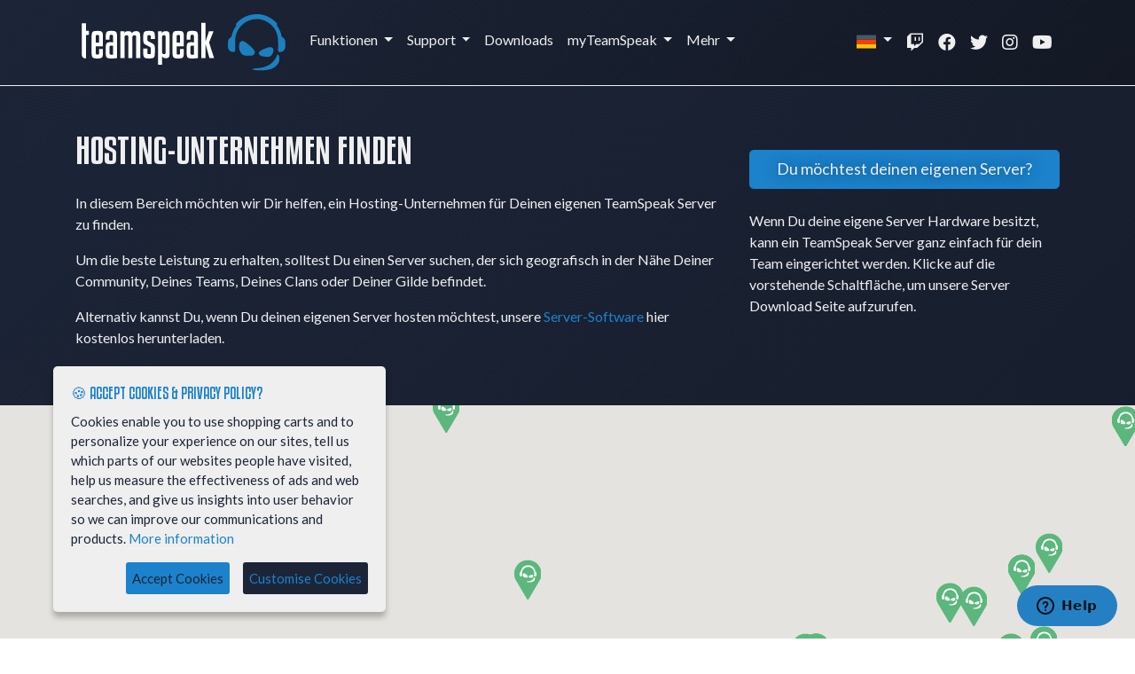

--- FILE ---
content_type: text/html
request_url: https://www.teamspeak.com/de/more/find-a-host/
body_size: 5510
content:
<!DOCTYPE html>
<html lang="de">
<head>
<title>Find A Host | TeamSpeak</title>
		<meta charset="utf-8" />
		<meta name="msapplication-TileColor" content="#13182D">
        <meta name="msapplication-TileImage" content="">
        <meta name="msapplication-config" content="">
        <meta name="theme-color" content="#13182D">
		<meta name="viewport" content="width=device-width, initial-scale=1, maximum-scale=1">
        <meta property="og:image" content="/user/themes/teamspeak/images/ts-share-image2.jpg"/>
        <meta property="og:image:secure_url" content="/user/themes/teamspeak/images/ts-share-image2.jpg" />
		
<meta name="generator" content="GravCMS" />
<meta name="description" content="TeamSpeak is the number one choice VoIP communication system for Online Gaming" />
<link rel="icon" type="image/png" href="/user/themes/teamspeak/images/favicon.ico" />
<link rel="apple-touch-icon" href="/user/themes/teamspeak/images/favicon.png" />
<link rel="stylesheet" href="https://cdnjs.cloudflare.com/ajax/libs/font-awesome/5.15.1/css/all.min.css" integrity="sha512-+4zCK9k+qNFUR5X+cKL9EIR+ZOhtIloNl9GIKS57V1MyNsYpYcUrUeQc9vNfzsWfV28IaLL3i96P9sdNyeRssA==" crossorigin="anonymous" />
<link rel="stylesheet" href="https://cdnjs.cloudflare.com/ajax/libs/twitter-bootstrap/4.5.3/css/bootstrap.min.css" integrity="sha512-oc9+XSs1H243/FRN9Rw62Fn8EtxjEYWHXRvjS43YtueEewbS6ObfXcJNyohjHqVKFPoXXUxwc+q1K7Dee6vv9g==" crossorigin="anonymous" />
<link href="/assets/c2e551ddc1538a46f29558f58af05c04.css" type="text/css" rel="stylesheet">

    
    <script src="/user/themes/teamspeak/js/gmap.js"></script>

<script type="text/javascript">
    (function(c,l,a,r,i,t,y){
        c[a]=c[a]||function(){(c[a].q=c[a].q||[]).push(arguments)};
        t=l.createElement(r);t.async=1;t.src="https://www.clarity.ms/tag/"+i;
        y=l.getElementsByTagName(r)[0];y.parentNode.insertBefore(t,y);
    })(window, document, "clarity", "script", "lwxchma499");
</script>
</head>
<body  class="content-dark parent-more page-find-a-host">

<!-- Google Tag Manager (noscript) -->
<noscript><iframe src="https://www.googletagmanager.com/ns.html?id=GTM-WK4NGDG" height="0" width="0" style="display:none;visibility:hidden"></iframe></noscript>
<!-- End Google Tag Manager (noscript) -->

<nav class="navbar fixed-top navbar-expand-lg navbar-dark bg-dark fixed-top">
    <div class="container">
        <a class="navbar-brand" href="/de/">
            <img alt="TeamSpeak" src="/user/themes/teamspeak/images/logo_inverse.svg">
        </a>
        <button class="navbar-toggler navbar-toggler-right" type="button" data-toggle="collapse" data-target="#navbarResponsive" aria-controls="navbarResponsive" aria-expanded="false" aria-label="Toggle navigation"> <span class="navbar-toggler-icon"></span> </button>
        <div class="collapse navbar-collapse" id="navbarResponsive">
            <ul class="navbar-nav float-lg-left">
                <li class="nav-item dropdown">
                    <a class="nav-link dropdown-toggle" href="#" id="navbarDropdownFeatures" data-toggle="dropdown" aria-haspopup="true" aria-expanded="false"> Funktionen </a>
                    <div class="dropdown-menu dropdown-menu-left" aria-labelledby="navbarDropdownFeatures">
                        <a class="dropdown-item" href="/de/features/overview/">Überblick</a>
                        <a class="dropdown-item" href="/de/features/licensing/">Lizenzierung</a>
                        <hr class="dropdown-divider">
                        <a class="dropdown-item" href="/de/more/corporate/">Geschäftliches</a>
                        <a class="dropdown-item" href="/de/more/developers/">SDK</a>
                        <hr class="dropdown-divider">
                        <a class="dropdown-item" href="/de/more/tournament-edition/">Tournament Edition</a>
                    </div>
                </li>
                <li class="nav-item dropdown">
                    <a class="nav-link dropdown-toggle" href="#" id="navbarDropdownSupport" data-toggle="dropdown" aria-haspopup="true" aria-expanded="false"> Support </a>
                    <div class="dropdown-menu dropdown-menu-left" aria-labelledby="navbarDropdownSupport">
                        <a class="dropdown-item" href="/de/support/get-started/">Erste Schritte</a>
                        <a class="dropdown-item" href="https://support.teamspeak.com/hc/en-us">Häufig gestellte Fragen</a>
                        <a class="dropdown-item" href="https://community.teamspeak.com/">Community Forum</a>
                    </div>
                </li>
                <li class="nav-item">
                    <a class="nav-link" href="/de/downloads">Downloads</a>
                </li>
                <li class="nav-item dropdown">
                    <a class="nav-link dropdown-toggle" href="#" id="navbarDropdownMTS" data-toggle="dropdown" aria-haspopup="true" aria-expanded="false"> myTeamSpeak </a>
                    <div class="dropdown-menu dropdown-menu-left" aria-labelledby="navbarDropdownMTS">
                        <a class="dropdown-item" href="https://www.myteamspeak.com/register">Registrieren</a>
                        <a class="dropdown-item" href="https://www.myteamspeak.com/login">Anmelden</a>
                        <a class="dropdown-item" href="https://www.myteamspeak.com/">Add-ons</a>
                    </div>
                </li>
                <li class="nav-item dropdown mr-auto">
                    <a class="nav-link dropdown-toggle" href="#" id="navbarDropdownMore" data-toggle="dropdown" aria-haspopup="true" aria-expanded="false"> Mehr </a>
                    <div class="dropdown-menu dropdown-menu-left" aria-labelledby="navbarDropdownMore">
                        <a class="dropdown-item" href="/de/more/find-a-host/">Host finden</a>
                        <a class="dropdown-item" href="/sponsorship/">Sponsorship</a>
                        <a class="dropdown-item" href="/de/more/company/">Unternehmen</a>
                        <a class="dropdown-item" href="/de/more/careers/">Jobs</a>
                        <a class="dropdown-item" href="/de/more/contact/">Kontakt</a>
                        <hr class="dropdown-divider">
                        <a class="dropdown-item" href="https://sales.teamspeakusa.com/">Kundencenter</a>
                    </div>
                </li>
                <li class="nav-item dropdown">
                    
<a href="#" class="nav-link dropdown-toggle language-changer" data-active>
            <img src="[data-uri]">
    </a>

<div class="dropdown-menu dropdown-menu-left" aria-labelledby="navbarDropdownMore">
    
                                                                                    
                    <a class="dropdown-item" href="/en/more/find-a-host" class="external">English</a>
        
    
                                                
                    <a class="dropdown-item" href="/de/more/find-a-host" class="external active">Deutsch</a>
        
    
                                                                                    
                    <a class="dropdown-item" href="/fr/more/find-a-host" class="external">Français</a>
        
    
                                                                                    
                    <a class="dropdown-item" href="/it/more/find-a-host" class="external">Italiano</a>
        
    
                                                                                    
                    <a class="dropdown-item" href="/pt/more/find-a-host" class="external">Português</a>
        
    
                                                                                    
                    <a class="dropdown-item" href="/ru/more/find-a-host" class="external">Русский</a>
        
    
                                                                                    
                    <a class="dropdown-item" href="/tr/more/find-a-host" class="external">Türkçe</a>
        
    
                                                                                    
                    <a class="dropdown-item" href="/es/more/find-a-host" class="external">Español</a>
        
    
                                                                                    
                    <a class="dropdown-item" href="/pl/more/find-a-host" class="external">Polski</a>
        
    
                                                                                    
                    <a class="dropdown-item" href="/th/more/find-a-host" class="external">ไทย</a>
        
    
                                                                                    
                    <a class="dropdown-item" href="/zh-CN/more/find-a-host" class="external">中文 (简体)</a>
        
    
                                                                                    
                    <a class="dropdown-item" href="/zh-TW/more/find-a-host" class="external">正體中文 (繁體)</a>
        
    </div>
                </li>
                <li class="nav-item nav-social nav-twitch"> <a class="nav-link" href="https://www.twitch.tv/teamspeak_tv"><i class="fab fa-twitch"></i> <span class="d-lg-none"> Twitch</span></a> </li>
                <li class="nav-item nav-social nav-facebook"> <a class="nav-link" href="https://www.facebook.com/teamspeak"><i class="fab fa-facebook"></i> <span class="d-lg-none"> Facebook</span></a> </li>
                <li class="nav-item nav-social nav-twitter"> <a class="nav-link" href="https://twitter.com/teamspeak"><i class="fab fa-twitter"></i> <span class="d-lg-none"> Twitter</span></a> </li>
                <li class="nav-item nav-social nav-instagram"> <a class="nav-link" href="https://www.instagram.com/teamspeak/"><i class="fab fa-instagram"></i> <span class="d-lg-none"> Instagram</span></a> </li>
                <li class="nav-item nav-social nav-youtube"> <a class="nav-link" href="https://www.youtube.com/teamspeak"><i class="fab fa-youtube"></i> <span class="d-lg-none"> YouTube</span></a> </li>
            </ul>
        </div>
    </div>
</nav>


    <!-- Google Maps settings -->
    <div class="container">
        <div class="row my-5">
            
<div class="col-12 col-md-8">
    <h1 class="mb-4">HOSTING-UNTERNEHMEN FINDEN</h1>
    <p>In diesem Bereich möchten wir Dir helfen, ein Hosting-Unternehmen für Deinen eigenen TeamSpeak<span class='ts-tm'>®</span> Server zu finden.</p>
    <p>Um die beste Leistung zu erhalten, solltest Du einen Server suchen, der sich geografisch in der Nähe Deiner Community, Deines Teams, Deines Clans oder Deiner Gilde befindet.</p>
    <p>Alternativ kannst Du, wenn Du deinen eigenen Server hosten möchtest, unsere <a href="/de/downloads#server">Server-Software</a> hier kostenlos herunterladen.</p>
</div>
<p><div class="col-12 col-md-4">
    <div class="container quickFind pt-3 pb-2 contentx-mobile">
        <h4>SCHNELLSUCHE NACH MYTEAMSPEAK-HOSTS</h4>
        <!-- Country -->
        <select id="country" type="search" class="ctlmain mb-2" data-table="order-table">
            <option selected value=""> Choose Your Country</option>
        </select>
        <!-- CITY & TOWNS -->
        <select type="search" id="city" class="ctlmain cityop select-table-filter" data-table="order-table">
            <option selected value=""> Choose Your City/Town</option>
        </select>
    </div>

    <a class="btn btn-primary btn-lg float-right my-4 btn-block" href="/en/downloads#server">Du möchtest deinen eigenen Server?</a>
    <p>
Wenn Du deine eigene Server Hardware besitzt, kann ein TeamSpeak<span class='ts-tm'>®</span> Server ganz einfach für dein Team eingerichtet werden. Klicke auf die vorstehende Schaltfläche, um unsere Server Download Seite aufzurufen.</p>
</p>
</div>

        </div>
    </div>

    <div class="container-fluid">
        <div class="row">
            <div id="preload_div"
                 style="position: absolute;top: 0px;left: 0px;display: none;height: 670px;width: 100%;text-align: center;">
                <span style="display: inline-block;height: 100%;vertical-align: middle;"></span> <img
                        src="/user/themes/teamspeak/images/_preloader.gif"
                        style="vertical-align: baseline;max-height: 100%;position: fixed;z-index: 99;left: 45%;top: 50%;">
            </div>
            <div class="contentx-desktop" id="map" style="height: 600px; width:100%;"></div>

        </div>
    </div>

    <div class="container pt-4 pb-4 dxpsection">
        <table class="table table-dark2 table-striped text-center align-middle order-table table-responsive-lg "
               id="demo"></table>
        <button class="btn btn-primary contentx-desktop" value="" id="seeMoreRecords">View More</button>
        <button class="btn btn-primary contentx-desktop" value="Less" id="seeLessRecords">View Less</button>
    </div>




<!-- Footer -->
<footer>
  <div class="container py-5 mx-auto">
    <div class="row">
      <div class="col-12 col-sm-4 col-md-3">
        <h4>Funktionen</h4>
        <ul>
          <li><a href="/de/features/overview/">Überblick</a></li>
          <li><a href="/de/features/licensing/">Lizenzierung</a></li>
        </ul>
        <h4>ESPORTS</h4>
        <ul>
          <li><a href="/de/more/tournament-edition/">Tournament Edition</a></li>
        </ul>
      </div>
      <div class="col-12 col-sm-4 col-md-3">
        <h4>myTeamSpeak</h4>
        <ul>
          <li><a href="https://www.myteamspeak.com/register">Registrieren</a></li>
          <li><a href="https://www.myteamspeak.com/login">Anmelden</a></li>
          <li><a href="https://www.myteamspeak.com/">Add-ons</a></li>
        </ul>
        <h4>Support</h4>
        <ul>
          <li><a href="/de/support/get-started/">Erste Schritte</a></li>
          <li><a href="https://support.teamspeak.com/hc/en-us">Häufig gestellte Fragen</a></li>
          <li><a href="https://community.teamspeak.com/">Forum</a></li>
        </ul>
      </div>
      <div class="col-12 col-sm-4 col-md-3">
        <h4>Geschäftliches</h4>
        <ul>
          <li><a href="/de/more/corporate">Überblick</a></li>
          <li><a href="/de/more/corporate#features">Funktionen</a></li>
          <li><a href="https://sales.teamspeakusa.com/">Kundencenter</a></li>
        </ul>
        <h4>SDK</h4>
        <ul>
          <li><a href="/de/more/developers">Überblick</a></li>
          <li><a href="/de/more/developers#features">Funktionen</a></li>
          <li><a href="https://sales.teamspeakusa.com/">Kundencenter</a></li>
        </ul>
      </div>
      <div class="col-12 col-sm-4 col-md-3">
        <h4>Mehr</h4>
        <ul>
          <li><a href="/de/more/find-a-host/">Host finden</a></li>
          <li><a  href="/de/sponsorship/">Sponsorships</a></li>
          <li><a  href="/de/more/company/">Unternehmen</a></li>
          <li><a  href="/de/more/careers/">Jobs</a></li>
          <li><a  href="/de/more/contact/">Kontakt</a></li>
          <li><a  href="/de/privacy-and-terms/">Privacy Policy</a></li>
        </ul>
      </div>
    </div>
	  <hr class="mt-4">
	  <div class="row">
		  <div class="col-12 col-md-3 order-last order-md-first">
		  	<h4>Download TeamSpeak</h4>
			<div class="row">
				
<div class="col-12 col-md-12 mb-2" id="fallbackbt">
	<button onclick="window.location.href='/de/your-download/'" class="btn btn-lg btn-success btn-block pulse text-truncate">
	<i id="winDL" class="fab fa-windows winDL"></i> 
	<i id="macDL" class="fab fa-apple macDL"></i> 
	<i id="linDL" class="fab fa-linux linDL"></i> Kostenloser Download </button>
</div>
<div class="col-12 col-md-12 mb-2" id="iosDL">
	<button class="btn btn-lg btn-success btn-block pulse text-truncate" onclick="window.location.href='https://itunes.apple.com/app/teamspeak-3/id577628510'" type="submit" ><i class="fab fa-app-store"></i> Download Now</button>
</div>
<div class="col-12 col-md-12 mb-2" id="andDL">
	<button class="btn btn-lg btn-success btn-block pulse text-truncate" onclick="window.location.href='https://play.google.com/store/apps/details?id=com.teamspeak.ts3client'" type="submit" ><i class="fab fa-android"></i> Download Now</button>
</div>
<div class="col-12 col-md-12 mb-2" id="mtsBTN">
	<button class="btn btn-lg btn-primary btn-block text-truncate" onclick="window.location.href='https://www.myteamspeak.com/'"><i class="fas fa-user-circle"></i> myTeamSpeak</a> </button>
</div>
<div class="col-12 col-md-12 mb-2" id="fomBTN">
	<a class="btn btn-lg btn-primary btn-block text-truncate scroll" href="#browserOutline">Zeig mehr <i class="fas fa-angle-right"></i></a>
</div>
			</div>
			<div class="row">
				<div class="col-12 mt-5 copyright">
          <h3><span class="footer-copyright">&nbsp;&copy; 2025.  TeamSpeak Systems, Inc.<br>Alle Rechte vorbehalten.</span></h3></div>
			  </div>
		  </div>
      <div class="col-md-6"></div>
		  <div class="col-12 col-md-3">
        <h4>KONTAKTIEREN SIE UNS</h4>
		  	<address class="vcard">
				  <div class="org">TeamSpeak Systems, Inc.</div>
           <div class="adr">
            <span class="street-address">PO Box 211180</span>,<br>
            <span class="locality">Chula Vista</span>,
            <span class="region">CA</span>,
            <span class="postal-code">91921</span>,<br>
            <span class="country-name">USA</span>
           </div>
			    <div class="tel">Tel: +1-877-832-6773</div>
			    <div class="tel">Fax: <span class="fax">+1-619-312-4145</span></div>
          <div class="email">Email: <a class="email" href="/cdn-cgi/l/email-protection#f88b99949d8bb88c9d99958b889d9993d69b9795"><span class="__cf_email__" data-cfemail="a4d7c5c8c1d7e4d0c1c5c9d7d4c1c5cf8ac7cbc9">[email&#160;protected]</span></a></div>
        </address>
		  </div>
	  </div>
  </div>
</footer>

<!-- Start of teamspeakhelp Zendesk Widget script -->
<script data-cfasync="false" src="/cdn-cgi/scripts/5c5dd728/cloudflare-static/email-decode.min.js"></script><script id="ze-snippet" src="https://static.zdassets.com/ekr/snippet.js?key=85713de3-0830-4662-ac89-9b5a5dbf1ab2"> </script>
<!-- End of teamspeakhelp Zendesk Widget script -->
<script src="https://cdnjs.cloudflare.com/ajax/libs/jquery/3.5.1/jquery.min.js" integrity="sha512-bLT0Qm9VnAYZDflyKcBaQ2gg0hSYNQrJ8RilYldYQ1FxQYoCLtUjuuRuZo+fjqhx/qtq/1itJ0C2ejDxltZVFg==" crossorigin="anonymous"></script>
<script src="https://cdnjs.cloudflare.com/ajax/libs/twitter-bootstrap/4.5.3/js/bootstrap.min.js" integrity="sha512-8qmis31OQi6hIRgvkht0s6mCOittjMa9GMqtK9hes5iEQBQE/Ca6yGE5FsW36vyipGoWQswBj/QBm2JR086Rkw==" crossorigin="anonymous"></script>
<script defer src="/user/themes/teamspeak/js/plugins/jquery.ihavecookies.min.js"></script>
<script src="https://cdnjs.cloudflare.com/ajax/libs/clipboard.js/2.0.6/clipboard.min.js" integrity="sha512-hDWGyh+Iy4Mr9AHOzUP2+Y0iVPn/BwxxaoSleEjH/i1o4EVTF/sh0/A1Syii8PWOae+uPr+T/KHwynoebSuAhw==" crossorigin="anonymous"></script>
<script defer src="/user/themes/teamspeak/js/plugins/owl.carousel.min.js"></script>
<script src="https://cdnjs.cloudflare.com/ajax/libs/jquery.lazy/1.7.11/jquery.lazy.min.js" integrity="sha512-eviLb3jW7+OaVLz5N3B5F0hpluwkLb8wTXHOTy0CyNaZM5IlShxX1nEbODak/C0k9UdsrWjqIBKOFY0ELCCArw==" crossorigin="anonymous"></script>
<script src="/user/themes/teamspeak/js/plugins/aos.js"></script>
<script>AOS.init();</script>
<script src="/user/themes/teamspeak/js/custom.js"></script>
    

    <script async defer
            src="https://maps.googleapis.com/maps/api/js?key=AIzaSyDdUBwy5jJLzOtPsNbu9w9oRT7-L18PZOg&callback=initMap"></script>
    <script src="/user/themes/teamspeak/js/map-addin.js"></script>

<!-- Google Tag Manager -->
<script>
  (function(w,d,s,l,i){w[l]=w[l]||[];w[l].push({'gtm.start':
      new Date().getTime(),event:'gtm.js'});var f=d.getElementsByTagName(s)[0],
    j=d.createElement(s),dl=l!='dataLayer'?'&l='+l:'';j.async=true;j.src=
    'https://www.googletagmanager.com/gtm.js?id='+i+dl;f.parentNode.insertBefore(j,f);
  })(window,document,'script','dataLayer','GTM-WK4NGDG');

  function init() {}
</script>
<!-- End Google Tag Manager -->

</body>
</html>


--- FILE ---
content_type: text/css
request_url: https://www.teamspeak.com/assets/c2e551ddc1538a46f29558f58af05c04.css
body_size: 12000
content:
@import url(https://fonts.googleapis.com/css?family=Lato);.scroll-wrapper>.scroll-content{-webkit-overflow-scrolling:touch}.notices{padding:1px 1px 1px 30px;margin:15px 0}.notices.yellow{border-left:10px solid #f0ad4e;background:#fcf8f2;color:#df8a13}.notices.red{border-left:10px solid #d9534f;background:#fdf7f7;color:#b52b27}.notices.blue{border-left:10px solid #5bc0de;background:#f4f8fa;color:#28a1c5}.notices.green{border-left:10px solid #5cb85c;background:#f1f9f1;color:#3d8b3d}#breadcrumbs{height:3rem;line-height:3rem;padding-inline-start:3rem}#breadcrumbs span{display:inline-block;padding:0 1rem}#breadcrumbs span:first-child{padding-inline-start:0}#breadcrumbs i{display:inline-block;width:20px;text-align:center}.langswitcher{position:relative;top:50%;-webkit-transform:translateY(-50%);-moz-transform:translateY(-50%);-o-transform:translateY(-50%);-ms-transform:translateY(-50%);transform:translateY(-50%);margin-left:1rem!important;display:inline-block}.langswitcher li{display:inline-block;margin-left:.5rem;line-height:1rem}.langswitcher .active{font-weight:700;text-decoration:underline}#grav-login{max-width:30rem;margin:5rem auto;background:#fcfcfc;border:4px solid #eee;border-radius:4px;padding:1rem 3rem 3rem 3rem;text-align:center}#grav-login .form-actions{text-align:right}#grav-logout{position:absolute;bottom:5px;right:5px}.alert.info{color:#27ae60}.alert.error{color:#e74c3c}#grav-login p{font-size:small;margin:1rem 0;padding:0;text-align:center}#grav-login .form-actions p{margin-bottom:0}#grav-login .button{vertical-align:middle}#grav-login .delimiter{display:block;font-size:1.6rem;letter-spacing:1px;line-height:1.6rem;position:relative;text-transform:uppercase;margin:1rem 0}#grav-login .delimiter:after,#grav-login .delimiter:before{background-color:#777;content:"";height:1px;position:absolute;top:.8rem;width:40%}#grav-login .delimiter:before{background-image:-moz-linear-gradient(right center,#777777,#ffffff);left:0}#grav-login .delimiter:after{background-image:-moz-linear-gradient(left center,#777777,#ffffff);right:0}#grav-login .rememberme{display:inline-block;float:left;padding:7px 0;vertical-align:middle}#grav-login .rememberme label{font-weight:inherit;display:inline}.login-status{white-space:nowrap;vertical-align:middle}﻿.form-group.has-errors{background:rgba(255,0,0,.05);border:1px solid rgba(255,0,0,.2);border-radius:3px;margin:0 -5px;padding:0 5px}.form-errors{color:#b52b27}.form-honeybear{visibility:hidden;position:absolute!important;height:1px;width:1px;overflow:hidden;clip:rect(1px,1px,1px,1px)}.form-errors p{margin:0}.form-input-file input{display:none}.form-input-file .dz-default.dz-message{position:absolute;text-align:center;left:0;right:0;top:50%;transform:translateY(-50%);margin:0}.form-input-file.dropzone{position:relative;min-height:70px;border-radius:3px;margin-bottom:.85rem;border:2px dashed #ccc;color:#aaa;padding:.5rem}.form-input-file.dropzone .dz-preview{margin:.5rem}.form-input-file.dropzone .dz-preview:hover{z-index:2}.form-input-file.dropzone .dz-preview .dz-error-message{min-width:140px;width:auto}.form-input-file.dropzone .dz-preview .dz-image,.form-input-file.dropzone .dz-preview.dz-file-preview .dz-image{border-radius:3px;z-index:1}.form-tabs .tabs-nav{display:flex;padding-top:1px;margin-bottom:-1px}.form-tabs .tabs-nav a{flex:1;transition:color .5s ease,background .5s ease;cursor:pointer;text-align:center;padding:10px;display:flex;align-items:center;justify-content:center;border-bottom:1px solid #ccc;border-radius:5px 5px 0 0}.form-tabs .tabs-nav a.active{border:1px solid #ccc;border-bottom:1px solid rgba(0,0,0,0);margin:0 -1px}.form-tabs .tabs-nav a.active span{color:#000}.form-tabs .tabs-nav span{display:inline-block;line-height:1.1}.form-tabs.subtle .tabs-nav{margin-right:0!important}.form-tabs .tabs-content .tab__content{display:none;padding-top:2rem}.form-tabs .tabs-content .tab__content.active{display:block}.checkboxes{display:inline-block}.checkboxes label{display:inline;cursor:pointer;position:relative;padding:0 0 0 20px;margin-right:15px}.checkboxes label:before{content:"";display:inline-block;width:20px;height:20px;left:0;margin-top:0;margin-right:10px;position:absolute;border-radius:3px;border:1px solid #e6e6e6}.checkboxes input[type=checkbox]{display:none}.checkboxes input[type=checkbox]:checked+label:before{content:"✓";font-size:20px;line-height:1;text-align:center}.checkboxes.toggleable label{margin-right:0}.form-field-toggleable .checkboxes.toggleable{margin-right:5px;vertical-align:middle}.form-field-toggleable .checkboxes+label{display:inline-block}.switch-toggle{display:inline-flex;overflow:hidden;border-radius:3px;line-height:35px;border:1px solid #ccc}.switch-toggle input[type=radio]{position:absolute;visibility:hidden;display:none}.switch-toggle label{display:inline-block;cursor:pointer;padding:0 15px;margin:0;white-space:nowrap;color:inherit;transition:background-color .5s ease}.switch-toggle input.highlight:checked+label{background:#333;color:#fff}.switch-toggle input:checked+label{color:#fff;background:#999}.signature-pad{position:relative;display:-webkit-box;display:-ms-flexbox;display:flex;-webkit-box-orient:vertical;-webkit-box-direction:normal;-ms-flex-direction:column;flex-direction:column;font-size:10px;width:100%;height:100%;max-width:700px;max-height:460px;border:1px solid #f0f0f0;background-color:#fff;padding:16px}.signature-pad--body{position:relative;-webkit-box-flex:1;-ms-flex:1;flex:1;border:1px solid #f6f6f6;min-height:100px}.signature-pad--body canvas{position:absolute;left:0;top:0;width:100%;height:100%;border-radius:4px;box-shadow:0 0 5px rgba(0,0,0,.02) inset}.signature-pad--footer{color:#c3c3c3;text-align:center;font-size:1.2em}.signature-pad--actions{display:-webkit-box;display:-ms-flexbox;display:flex;-webkit-box-pack:justify;-ms-flex-pack:justify;justify-content:space-between;margin-top:8px}[data-grav-field=array] .form-row{display:flex;align-items:center;margin-bottom:.5rem}[data-grav-field=array] .form-row>input,[data-grav-field=array] .form-row>textarea{margin:0 .5rem;display:inline-block}.form-data.basic-captcha .form-input-wrapper{border:1px solid #ccc;border-radius:5px;display:flex;overflow:hidden}.form-data.basic-captcha .form-input-prepend{display:flex;color:#333;background-color:#ccc;flex-shrink:0}.form-data.basic-captcha .form-input-prepend img{margin:0}.form-data.basic-captcha .form-input-prepend button>svg{margin:0 8px;width:18px;height:18px}.form-data.basic-captcha input.form-input{border:0}@font-face{font-family:"TeamSpeak 2020";font-weight:400;font-style:normal;src:url("/user/themes/teamspeak/fonts/teamspeak-regular.eot?#iefix") format("embedded-opentype"),url(/user/themes/teamspeak/fonts/teamspeak-regular.woff) format("woff"),url(/user/themes/teamspeak/fonts/teamspeak-regular.ttf) format("truetype"),url("/user/themes/teamspeak/fonts/teamspeak-regular.svg#TeamSpeak") format("svg")}.version{color:#015282;font-size:.85em;text-transform:none}.alert-info{color:#fff}.ts-page{padding:42px;margin-bottom:62px}header{text-shadow:1px 1px 2px rgba(0,0,0,.9)}.ts_features_header{color:#1c82cc;font-family:"TeamSpeak 2020",sans-serif;font-size:28px;padding:0!important}.navbar .navbar-brand>img{width:240px;height:70px}.partner_logos img{max-height:86px}@media (min-width:992px){.navbar.affix .navbar-brand>img{width:172px;height:50px;-webkit-transition:all 0.1s linear;-moz-transition:all 0.1s linear;-o-transition:all 0.1s linear;transition:all 0.1s linear}}body{padding-top:97px;font-family:"Lato",sans-serif;text-align:center}h1,h2,h3,h4,h5,h6{color:#efefef;font-family:"TeamSpeak 2020",sans-serif;text-transform:uppercase}a{color:#1c82cc}a.external::after{font-family:"Font Awesome 5 Free";font-weight:900;font-size:.8em;content:" \f35d"}hr{border-color:#efefef}.bg-blue{background-color:#1c82cc}.bg-grey{background-color:#bfd0d4!important}.bg-white{color:#1c2538!important}.bg-white h1,.bg-white h2,.bg-white h3,.bg-white h4,.bg-white h5,.bg-white h6{color:#1c82cc!important}.bg-white .nav-tabs .nav-link.active,.bg-white .tab-pane{background:#fff!important}.text-blue{color:#1c82cc!important}.text-black{color:#000!important}.text-green{color:#25eb93!important}.alert{background:url(/user/themes/teamspeak/images/sdkBG.png) #1c2538 right bottom no-repeat}.alert p{color:#fff}.modal,.modal h5{color:#1c2538}.modal-body iframe{border:0;padding:0;margin:0;height:240px}.modal-body{height:240px}#navbarResponsive,footer{text-align:left!important}.navbar-dark,.content-dark,.bg-dark{background:#1c2538;background:-moz-linear-gradient(-45deg,#1c2538 0,#131824 100%);background:-webkit-linear-gradient(-45deg,#1c2538 0,#131824 100%);background:linear-gradient(135deg,#1c2538 0,#131824 100%);color:#efefef!important}.navbar-dark ul>li>a{color:#efefef!important}.navbar-dark ul>li>a:hover{color:#1c82cc!important}.dropdown:hover>.dropdown-menu{display:block}i.fab.fa-twitch:hover{color:#6441a5!important}i.fab.fa-facebook:hover{color:#3b5998!important}i.fab.fa-instagram:hover{color:#dd2a7b!important}i.fab.fa-twitter:hover{color:#00aced!important}#socialDL a{display:flex;height:100%;width:100%}#twitchDL{background:#6441a5!important}#facebookDL{background:#3b5998!important}#instaDL{background:#dd2a7b!important}#twitterDL{background:#00aced!important}nav{border-bottom:1px solid #efefef}footer{border-top:1px solid #efefef}.copyright img{width:45px;height:auto}.hashlink{height:107px;margin-top:-107px;visibility:hidden}#subnav{border-radius:0 0 10px 10px;border-color:#fff}.btn{text-shadow:0 0 15px rgba(0,0,0,.6)}.btn-primary{color:#fff;background-color:#1c82cc;border-color:#1c82cc;background:linear-gradient(45deg,#1c82cc 0,#1c82cc 99%)}.btn-primary:hover{background-color:#1a6999;background:-moz-linear-gradient(45deg,#1c82cc 0,#1c2538 99%);background:-webkit-linear-gradient(45deg,#1c82cc 0,#1c2538 99%);background:linear-gradient(45deg,#1c82cc 0,#1c2538 99%)}.btn-success{color:#fff;background:#25eb93;border-color:#25eb93;background:linear-gradient(45deg,#25eb93 0,#25eb93 99%)}.btn-success:hover{background-color:#1ebc71;background:-moz-linear-gradient(45deg,#25eb93 1%,#1c82cc 100%);background:-webkit-linear-gradient(45deg,#25eb93 1%,#1c82cc 100%);background:linear-gradient(45deg,#25eb93 1%,#1c82cc 100%);transition:linear-gradient 0.8s linear}.btn-secondary{color:#fff;background-color:#1c2538;border-color:#1c2538}.btn-secondary:hover{background-color:#1c2538;background:-moz-linear-gradient(45deg,#1c2538 1%,#1c82cc 100%);background:-webkit-linear-gradient(45deg,#1c2538 1%,#1c82cc 100%);background:linear-gradient(45deg,#1c2538 1%,#1c82cc 100%);transition:linear-gradient 0.8s linear;border-color:#1c2538}.pulse{box-shadow:0 0 0 rgba(37,235,147,1);animation:pulse 2s infinite}@-webkit-keyframes pulse{0%{-webkit-box-shadow:0 0 0 0 rgba(37,235,147,1)}70%{-webkit-box-shadow:0 0 0 10px rgba(37,235,147,0)}100%{-webkit-box-shadow:0 0 0 0 rgba(37,235,147,0)}}@keyframes pulse{0%{-moz-box-shadow:0 0 0 0 rgba(37,235,147,1);box-shadow:0 0 0 0 rgba(37,235,147,1)}70%{-moz-box-shadow:0 0 0 10px rgba(37,235,147,0);box-shadow:0 0 0 10px rgba(37,235,147,0)}100%{-moz-box-shadow:0 0 0 0 rgba(37,235,147,0);box-shadow:0 0 0 0 rgba(37,235,147,0)}}#winDL,#macDL,#linDL,#andDL,#iosDL{display:none}.winDL #defaultDL,.macDL #defaultDL,.linDL #defaultDL,.andDL #defaultDL,.iosDL #defaultDL{display:none!important}.winDL #winDL{display:inline}.macDL #macDL{display:inline}.linDL #linDL{display:inline}.andDL #andDL{display:inline}.iosDL #iosDL{display:inline}button,a.btn{color:#efefef}button i,a.btn i{margin-right:10px}#fomBTN{display:none!important}.page-corporate #fomBTN{display:inline!important}#hexes{background-image:url(/user/themes/teamspeak/images/hexes.png)!important;background-repeat:no-repeat!important;background-position:center 70px!important;background-size:200%;background-attachment:fixed}.dropdown-menu.dropdown-menu-left{margin-top:-1px}#hexSlider-block h3{color:#1c82cc}.carousel-control-prev-icon{background-image:url("data:image/svg+xml;charset=utf8,%3Csvgxmlns='http://www.w3.org/2000/svg'fill='%231C82CC'viewBox='0088'%3E%3Cpathd='M5.250l-44441.5-1.5-2.5-2.52.5-2.5-1.5-1.5z'/%3E%3C/svg%3E")}.carousel-control-next-icon{background-image:url("data:image/svg+xml;charset=utf8,%3Csvgxmlns='http://www.w3.org/2000/svg'fill='%231C82CC'viewBox='0088'%3E%3Cpathd='M2.750l-1.51.52.52.5-2.52.51.51.54-4-4-4z'/%3E%3C/svg%3E")}.flexTable .thead{background:#1c82cc;border-radius:10px 10px 0 0;border:0}.flexTable .thead img{height:30px;width:auto}.flexTable .thead i{font-size:1.4em}.flexTable .tbody:nth-child(odd){background:rgba(255,255,255,.05)}.flexTable .tbody>div{border:1px solid #1c82cc;display:block;vertical-align:middle}.flexTable .thead>div:nth-child(2){border:5px solid #efefef;border-bottom:0;border-radius:10px 10px 0 0;background:#efefef}.flexTable .tbody>div:nth-child(2){border-left:5px solid #efefef;border-right:5px solid #efefef;border-bottom:0;color:#25eb93;transition:transform 0.2s}.flexTable .tbody>div:nth-child(2) i{font-size:1.3em}.flexTable .tbody>div:nth-child(2):hover{transform:scale(1.02)}.flexTable .tbody>div:nth-child(2):hover i{transform:scale(1.3)}.flexTable .tbody:last-of-type>div:nth-child(2){border-bottom:5px solid #efefef;border-radius:0 0 10px 10px}.fa-times{color:#c00}.pricingTable .thead>div:nth-child(2){border-radius:0;background-color:#1c82cc;font-size:1em;color:#efefef}.pricingTable .thead>div:nth-child(2),.pricingTable .tbody>div:nth-child(2),.pricingTable .tbody:last-of-type>div:nth-child(2){border:1px solid #1c82cc;font-size:1em;color:#efefef;border-radius:0}.small-items{color:#999;font-size:12px;line-height:12px;display:block}.hexBG{background-image:url(/user/themes/teamspeak/images/hexes.png)!important;background-repeat:no-repeat!important;background-position:center top!important;background-size:200%}.logoBG{background-image:url(/user/themes/teamspeak/images/logo-bg.png)!important;background-repeat:no-repeat!important;background-position:left top!important}#canvasWrapper{display:none;width:100%!important}#allDownloads,#allDownloads a{text-align:center;color:#fff}.browserOutline{border-top:1px solid #1c82cc}.browserOutline h2,.browserOutline h4{color:#1c82cc}.browserTools{height:60px}.browserTools img{height:15px;width:auto;margin-top:15px}.winTools{text-align:right}.winOS .macTools>img{display:none}.macOS .winTools>img{display:none}.macOS .macTools>img{display:inline}.winOS .winTools>img{display:inline}#homeCorona{background:url(/user/themes/teamspeak/images/coronabg10.png) #1c82cc;background-image:url(/user/themes/teamspeak/images/coronabg10.png),linear-gradient(0deg,rgba(28,130,204,1) 0%,rgba(28,37,56,1) 100%);padding:20px 0}#homeBeta{height:300px;background:url(/user/themes/teamspeak/images/Beta-Home.png) center bottom no-repeat;margin:0px!important}#homeBeta+p{display:none}#homeBeta .container div:first-of-type{padding-top:70px}#homeBeta h1{font-size:3.5em;margin-bottom:0}#homeBeta ul{padding:0;margin-left:15px}#homeBeta li{width:50%;float:left}#homeBeta li:last-of-type{margin-bottom:10px}#features,#moreFeatures{border-top:1px solid #1c82cc}.featureBox{padding:40px 0;border-bottom:1px solid #1c82cc;background-repeat:no-repeat;background-size:cover;background-position:right center;background-color:#1c2538;transition:transform 0.2s}.featureBox:hover{transform:scale(1.03);border-bottom:1px solid #1c82cc;border-top:1px solid #1c82cc;z-index:99}.parent-features .featureBox .btn{display:none}.featureBox h3{color:#1c82cc}.quickFind h4{display:inline;margin-right:20px}#pricing .list-group{color:#1c2538}.tab-pane{background:#efefef;color:#1c2538}.tab-pane h1,.tab-pane h2,.tab-pane h3,.tab-pane h4{color:#1c82cc}.checksum{font-size:10px}.nav-tabs .nav-item.show .nav-link,.nav-tabs .nav-link.active{background-color:#efefef}.dlRow{border-bottom:1px solid #1c82cc}.page-licensing .list-group{height:600px;background:#fff;border-radius:10px 10px 0 0;transition:transform 0.2s}[lang="zh-TW"] .page-licensing .list-group,[lang="zh-CN"] .page-licensing .list-group{height:510px}[lang="pt"] .page-licensing .list-group{height:640px}.page-licensing .list-group:hover{transform:scale(1.03)}.list-group-item:first-child{border-radius:10px 10px 0 0}.licensingButton{position:absolute;bottom:0;border:0;width:100%;background:transparent}.newsTickerBlock{background:#1c82cc}.time-title h2{font-size:3em;text-align:center}#timeline .row{border-top:2px solid #1c82cc}.discoverLink{display:block;height:230px}.discoverImage{width:100%;height:250px;opacity:1;transition:opacity 0.4s linear}a .discoverCopy{position:relative;width:100%;height:230px;margin-top:-230px;opacity:0;transition:opacity 0.4s linear;text-decoration:none!important;color:#efefef}.discoverCopy p{text-decoration:none}a:hover .discoverImage{opacity:0;transition:opacity 0.4s linear}a:hover .discoverCopy{opacity:1;transition:opacity 0.4s linear}a.discoverLink{text-decoration:none}footer ul{list-style:none;padding:0;margin:0}footer h4{padding-bottom:5px;margin:20px 0 10px 0;border-bottom:1px solid #efefef}h1.large-ts-icon{color:#141926!important;font-size:65px}.site-logo>span{text-transform:lowercase}.site-logo-text{margin-left:20px}span.footer-copyright{display:block;position:relative;font-size:15px;vertical-align:middle;text-transform:none;font-weight:200;font-family:lato;line-height:1.5;margin-top:-38px}.boxed-clear{padding-left:10px;padding-right:10px}.boxed-white{background-color:#fff;border-radius:10px 10px 10px 10px;padding-left:10px;padding-right:10px}.boxed-blue,.boxed-dark-blue,.boxed-light,.boxed-green{border-radius:10px 10px 10px 10px;padding-top:90px;padding-left:15px;padding-right:15px;padding-bottom:10px;margin-bottom:15px}.boxed-blue{background-color:#2580c3}.boxed-dark-blue{background-color:#1c2537;border:1px solid #25dd85}.boxed-light{background-color:#e0e0e0;color:#1c2537}.boxed-green{background-color:#25dd85;color:#1c2537}.brand-svg-stacked{width:50%;display:inline-block!important;padding:25px}.brand-svg-inline{margin:25px}.profile-cmyk{width:80px;float:left}.profile-rgb{width:50px;float:left}.color-name{font-size:21px;line-height:19px}.color-hex{font-size:14px}.platform-logo{max-height:42px;max-width:37px;width:auto;margin-right:5px}#featureVoice{background-image:url(/user/themes/teamspeak/images/transparent/featureVoice.png)}#featureSecurity{background-image:url(/user/themes/teamspeak/images/transparent/featureSecurity.png)}#featurePrivacy{background-image:url(/user/themes/teamspeak/images/transparent/featurePrivacy.png)}#featurePermissions{background-image:url(/user/themes/teamspeak/images/transparent/featurePermissions.png)}#feature3D{background-image:url(/user/themes/teamspeak/images/transparent/feature3D.png)}#featureDecentralized{background-image:url(/user/themes/teamspeak/images/transparent/featureDecentralized.png)}#featureMobile{background-image:url(/user/themes/teamspeak/images/transparent/featureMobile.png)}#featureOverlay{background-image:url(/user/themes/teamspeak/images/transparent/featureOverlay.png)}#featureCustomization{background-image:url(/user/themes/teamspeak/images/transparent/featureCustomization.png)}#featureScalability{background-image:url(/user/themes/teamspeak/images/transparent/featureScalability.png)}#featureFiles{background-image:url(/user/themes/teamspeak/images/transparent/featureFiles.png)}#featureChat{background-image:url(/user/themes/teamspeak/images/transparent/featureChat.png)}#hexSlider-block{margin-bottom:50px}.owl-theme .owl-nav{color:#fff}.owl-prev{width:20px;height:20px;position:absolute;top:40%;left:-25px;display:block!important;border:0 solid #000}.owl-next{width:20px;height:20px;position:absolute;top:40%;right:-27px;display:block!important;border:0 solid #000}.page-sponsorship .owl-prev,.page-sponsorship .owl-next{margin:35px!important}.page-sponsorship .newsTickerBlock{background:#1c2538!important}.page-index #hexHeader{background:url(/user/themes/teamspeak/images/Banner_765.jpg) no-repeat center center;height:405px}.page-tournament-edition #hexHeader{background:url(/user/themes/teamspeak/images/tst_765.jpg) no-repeat center center;height:405px}@media (min-width:576px){body{text-align:left}.navbar-brand{height:80px}.hashlink{height:80px;margin-top:-80px;visibility:hidden}.page-index #hexHeader{background:url(/user/themes/teamspeak/images/Banner_765.jpg) no-repeat center center;height:555px}.page-tournament-edition #hexHeader{background:url(/user/themes/teamspeak/images/tst_765.jpg) no-repeat center center;height:555px}#hexes{background-size:contain}.browserOutline{border-radius:10px;border-top:1px solid #1c82cc;background-image:-webkit-gradient(linear,0 0,0 100%,from(#1c82cc),to(transparent));background-image:-webkit-linear-gradient(#1c82cc,transparent);background-image:-moz-linear-gradient(#1c82cc,transparent),-moz-linear-gradient(#1c82cc,transparent);background-image:-o-linear-gradient(#1c82cc,transparent),-o-linear-gradient(#1c82cc,transparent);background-image:linear-gradient(#1c82cc,transparent),linear-gradient(#1c82cc,transparent);-moz-background-size:1px 100%;background-size:1px 100%;background-position:0 0,100% 0;background-repeat:no-repeat}.sdkBox{background-size:contain;background-repeat:no-repeat;background-position-y:center;background-position-x:90%;height:338px;border-top:1px solid;border-bottom:0}#easyCorp{background-image:url(/user/themes/teamspeak/images/Easy_To_Start.png)}#unityCorp{background-image:url(/user/themes/teamspeak/images/Customization_and_Support.png);background-position-x:10%}#licensingCorp{background-image:url(/user/themes/teamspeak/images/Simple_and_Flexible_Licensing.png)}#crossPlatformCorp{background-image:url(/user/themes/teamspeak/images/Cross_Platform_Support.png);background-position:10%}#securityCorp{background-image:url(/user/themes/teamspeak/images/Security.png)}}#sponsorshipHeader{background-image:url(/user/themes/teamspeak/images/Repeating_Hex.gif);background-repeat:repeat-x;background-position:top center;align-content:center}#sponsorshipHeader,#sponsorshipHeader .container,#sponsorshipHeader .row{height:331px}#sponsorshipHeader h1{font-size:5rem}.formFrame{width:100%;border:none}@media (min-width:768px){.page-index #hexHeader{background-image:url(/user/themes/teamspeak/images/Banner_765.jpg);background-size:auto 100%;background-position:center;background-repeat:no-repeat}.page-tournament-edition #hexHeader{background-image:url(/user/themes/teamspeak/images/tst_765.jpg);background-size:auto 100%;background-position:center;background-repeat:no-repeat}.nav-social{font-size:24px;padding:0;margin-top:-2px}#canvasWrapper{display:block;position:absolute;top:87px;overflow:hidden!important;width:100%}#canvasWrapper,#hexHeader,#hexHeader .container>.row,#canvasStage{height:490px}#canvasStage{width:3000px;position:relative;left:50%;margin-left:-1500px}.modal-body iframe{overflow:hidden;height:640px}.modal-body{height:640px}#newsTicker .active{display:flex!important}#newsTicker .carousel-item div:nth-child(2),#newsTicker .carousel-item div:nth-child(3){display:inline-flex}#newsTicker .carousel-inner .carousel-item-right.active,#newsTicker .carousel-inner .carousel-item-next{transform:translateX(33.33%)}#newsTicker .carousel-inner .carousel-item-left.active,#newsTicker .carousel-inner .carousel-item-prev{transform:translateX(-33.33%)}#newsTicker .carousel-inner .carousel-item-right,#newsTicker .carousel-inner .carousel-item-left{transform:translateX(0)}.flexTable .thead img{height:28px}}@media (min-width:992px){body{padding-top:97px}#canvasWrapper,#hexHeader,#hexHeader .container>.row,#canvasStage{height:490px}#hexHeader{background:0}.page-index #hexHeader{background-image:url(/user/themes/teamspeak/images/Banner_Wide_TS5.jpg);background-size:cover;background-position:center;background-repeat:no-repeat}.page-tournament-edition #hexHeader{background-image:url(/user/themes/teamspeak/images/tst_wide.jpg);background-size:auto 100%;background-position:center;background-repeat:no-repeat}.navbar-nav{width:100%}.navbar{-webkit-transition:padding 0.4s ease;-moz-transition:padding 0.4s ease;-o-transition:padding 0.4s ease;transition:padding 0.4s ease}.affix{padding-top:0.2em!important;padding-bottom:0.2em!important;-webkit-transition:padding 0.4s linear;-moz-transition:padding 0.4s linear;-o-transition:padding 0.4s linear;transition:padding 0.4s linear}.affix .navbar-brand{height:60px}.navbar-brand a{color:#fff}header h1{margin-bottom:40px;font-size:58px}#allDownloads,#allDownloads a{margin-top:20px;text-align:center}.browserOutline h2{font-size:58px}.flexTable .thead img{height:35px}}.hexSlider .owl-prev{width:20px;height:20px;position:absolute;top:40%;left:-8px;display:block!important;border:0 solid #000}.hexSlider .owl-next{width:20px;height:20px;position:absolute;top:40%;right:-12px;display:block!important;border:0 solid #000}.owl-prev{width:20px;height:20px;position:absolute;top:40%;left:-25px;display:block!important;border:0 solid #000}.owl-next{width:20px;height:20px;position:absolute;top:40%;right:-35px;display:block!important;border:0 solid #000}@media (min-width:1200px){#canvasWrapper,#hexHeader,#hexHeader .container>.row,#canvasStage{height:490px}.page-index #hexHeader{background-image:url(/user/themes/teamspeak/images/Banner_Wide_TS5.jpg);background-size:cover;background-position:center;background-repeat:no-repeat}.page-tournament-edition #hexHeader{background-image:url(/user/themes/teamspeak/images/tst_wide.jpg);background-size:auto 100%;background-position:center;background-repeat:no-repeat}}#canvasStage{background-image:url(/user/themes/teamspeak/images/canvas-bg.png);background-position:center center;background-size:contain;background-repeat:no-repeat}.bg-grey,.bg-grey h1,.bg-grey h2,.bg-grey h3,.bg-grey h4,.bg-grey h5{color:#1c2538!important}#gdpr-cookie-message{position:fixed;left:30px;bottom:30px;max-width:375px;background-color:#efefef;padding:20px;border-radius:5px;box-shadow:0 6px 6px rgba(0,0,0,.25);margin-left:30px}#gdpr-cookie-message h4{color:#1c82cc;font-size:18px;margin-bottom:10px}#gdpr-cookie-message h5{color:#1c82cc;font-size:15px;margin-bottom:10px}#gdpr-cookie-message p,#gdpr-cookie-message ul{color:#1c2538;font-size:15px;line-height:1.5em}#gdpr-cookie-message p:last-child{margin-bottom:0;text-align:right}#gdpr-cookie-message li{width:49%;display:inline-block}#gdpr-cookie-message a{color:#1c82cc;text-decoration:none;font-size:15px;padding-bottom:2px;border-bottom:1px dotted rgba(255,255,255,.75);transition:all 0.3s ease-in}#gdpr-cookie-message a:hover{color:#1c2538;border-bottom-color:#1c82cc;transition:all 0.3s ease-in}#gdpr-cookie-message button{border:0;background:#1c82cc;color:#1c2538;font-size:15px;padding:7px;border-radius:3px;margin-left:15px;cursor:pointer;transition:all 0.3s ease-in}#gdpr-cookie-message button:hover{background:#1c2538;color:#1c82cc;transition:all 0.3s ease-in}button#gdpr-cookie-advanced{background:#1c2538;color:#1c82cc}#gdpr-cookie-message button:disabled{opacity:.3}#gdpr-cookie-message input[type="checkbox"]{float:none;margin-top:0;margin-right:5px}#trusted h1,#trusted h2,#trusted h3,#trusted h4,#trusted h5,#trusted h6,#myteamspeak h1,#myteamspeak h2,#myteamspeak h3,#myteamspeak h4,#myteamspeak h5,#myteamspeak h6{color:#1c82cc!important}#trusted{color:#fff}#myteamspeak{color:#000!important}.table-dark{color:#efefef;background:0;*border-collapse:collapse;border-spacing:0}.table-dark td,.table-dark th,.table-dark thead th{border-color:#1c82cc}.thead-dark,.table .thead-dark th{background-color:#1c82cc!important}.thead-dark img{height:30px;width:auto;filter:brightness(100)}.thead-dark th{border:0}.thead-dark th:first-child{border-radius:10px 0 0 0}.thead-dark th:last-child{border-radius:0 10px 0 0}.table-dark th:nth-child(2){border:5px solid #efefef;border-bottom:0;border-radius:10px 10px 0 0}.table-dark td:nth-child(2){border:5px solid #efefef;border-bottom:0;border-top:0;font-size:1.4em;color:#25eb93}.table-dark tr:last-of-type td:nth-child(2){border-bottom:5px solid #efefef;border-radius:0 0 10px 10px}.thead-dark tr td:first-child{text-align:left!important}.hostx{padding:3em 0 3em 0;border-top:solid 1px;border-bottom:solid 1px;margin-bottom:3em}.table-dark2{color:#efefef;background:0;*border-collapse:collapse;border-spacing:0}.table-dark2 td{border:1px solid #1c82cc!important}.thead-dark2 th{background-color:#1c82cc!important}.thead-dark2 img{height:30px;width:auto}.thead-dark2 th:first-child{border-radius:10px 0 0 0}.thead-dark2 th:last-child{border-radius:0 10px 0 0}.thead-dark2 th{border:0}.thead-dark2 td:first-child a{text-align:left!important}.table-striped tbody tr:nth-of-type(odd){background-color:rgba(0,0,0,.05);border:#1c82cc 1px solid}.table2 .thead-dark2 th{color:#fff;background-color:#1d81cd;border-color:#1d81cd!important}.table thead th{vertical-align:bottom;border-bottom:2px solid #1d81cd}.textbm1{margin-bottom:1.5em}select.dxslocation{display:none}select.dxslocation.active{display:inline-block}div.selected{display:none}div.selected.active{display:block}select.dxslocation,select.ctlmain{height:50px;width:17em;margin-right:1em}.infobox:after{border-color:transparent transparent transparent #fff;border-width:24px 24px 0;z-index:1}.infobox .close{background:none repeat scroll 0 0 #212121;cursor:pointer;float:right;font-size:17px;height:25px;line-height:22px;position:relative;right:-25px;text-align:center;top:0;width:25px}button#mapbutton{background:#181f2e;border:0;color:#fff;width:100%;height:30px;font-size:13px}.infobox .content{margin:5px 0 0 0}.infobox{background:none repeat scroll 0 0 #fff;color:#f1f1f1;font-family:arial;line-height:20px;position:absolute;height:auto!important;-webkit-box-shadow:9px 10px 30px -5px rgba(0,0,0,.39);-moz-box-shadow:9px 10px 30px -5px rgba(0,0,0,.39);box-shadow:9px 10px 30px -5px rgba(0,0,0,.39)}.mp-title{color:#000;text-align:center;font-size:15px;font-weight:700}.mp-content{color:#000;text-align:center;font-size:12px}a.nav-item.nav-link.active.gts{border-top:solid #171e2d 1px!important;border-left:solid #171e2d 1px!important;border-right:solid #171e2d 1px!important;border-bottom:solid #171e2d 0!important;color:#fff!important;font-weight:700;background:#007bff!important;margin-top:20px}.gts:active{border-top:solid #007bff 1px!important;border-left:solid #007bff 1px!important;border-right:solid #007bff 1px!important;border-bottom:solid #007bff 0!important;color:#fff!important;font-weight:700;background:#181e2e!important;margin-top:20px}a#nav-preasure-tab{border-top:solid #007bff 1px!important;border-left:solid #007bff 1px!important;border-right:solid #007bff 1px!important;border-bottom:solid #007bff 0!important;color:#fff!important;font-weight:700;background:#181e2e!important;margin-top:20px}a#nav-business-tab{border-top:solid #007bff 1px!important;border-left:solid #007bff 1px!important;border-right:solid #007bff 1px!important;border-bottom:solid #007bff 0!important;color:#fff!important;font-weight:700;background:#181e2e!important;margin-top:20px}a#nav-business-tab.active,a#nav-preasure-tab.show{border-top:solid #171e2d 1px!important;border-left:solid #171e2d 1px!important;border-right:solid #171e2d 1px!important;border-bottom:solid #171e2d 0!important;color:#fff!important;font-weight:700;background:#007bff!important;margin-top:20px}.cbp_tmtimeline{margin:0;padding:0;list-style:none;position:relative}.cbp_tmtimeline:before{content:"";position:absolute;top:0;bottom:0;width:3px;background:#1c82cc;left:20%;margin-left:128px}.cbp_tmtimeline>li{position:relative;margin-bottom:10%;margin-top:7%}.cbp_tmtimeline>li:first-child .cbp_tmtime span.large{color:#444;font-size:17px!important;font-weight:700}.cbp_tmtimeline>li:first-child .cbp_tmicon{background:transparent;color:#666}.cbp_tmtimeline>li:nth-child(odd) .cbp_tmtime span:last-child{color:#444;font-size:13px;font-weight:700}.cbp_tmtimeline>li:nth-child(odd) .cbp_tmlabel{background:transparent}.cbp_tmtimeline>li:nth-child(odd) .cbp_tmlabel:after{border-right-color:transparent}.cbp_tmtimeline>li .empty span{color:#777}.cbp_tmtimeline>li .cbp_tmtime{display:block;width:23%;padding-right:90px;position:absolute;top:40px}.cbp_tmtimeline>li .cbp_tmtime span{display:block;text-align:right}.cbp_tmtimeline>li .cbp_tmtime span:first-child{font-size:15px;color:#3d4c5a;font-weight:700}.cbp_tmtimeline>li .cbp_tmtime span:last-child{font-size:14px;color:#444;font-weight:700}.cbp_tmtimeline>li .cbp_tmlabel{margin:0 0 15px 40%;background:transparent;padding:1.2em;position:relative;border-radius:5px}.cbp_tmtimeline>li .cbp_tmlabel:after{right:100%;border:solid transparent;content:" ";height:0;width:0;position:absolute;pointer-events:none;border-right-color:transparent;border-width:10px;top:10px}.cbp_tmtimeline>li .cbp_tmlabel blockquote{font-size:16px}.cbp_tmtimeline>li .cbp_tmlabel .map-checkin{border:5px solid rgba(235,235,235,.2);-moz-box-shadow:0 0 0 1px #ebebeb;-webkit-box-shadow:0 0 0 1px #ebebeb;box-shadow:0 0 0 1px #ebebeb;background:#fff!important}.cbp_tmtimeline>li .cbp_tmlabel h2{margin:0;padding:0 0 10px 0;line-height:26px;font-size:16px;font-weight:400}.cbp_tmtimeline>li .cbp_tmlabel h2 a{font-size:15px}.cbp_tmtimeline>li .cbp_tmlabel h2 a:hover{text-decoration:none}.cbp_tmtimeline>li .cbp_tmlabel h2 span{font-size:15px}.cbp_tmtimeline>li .cbp_tmlabel p{color:#444}.cbp_tmtimeline>li .cbp_tmicon{width:300px;height:300px;speak:none;font-style:normal;font-weight:400;font-variant:normal;text-transform:none;font-size:1.4em;line-height:40px;-webkit-font-smoothing:antialiased;position:absolute;color:#fff;background:transparent;border-radius:50%;box-shadow:none;text-align:center;left:20%;top:-75px;margin:0 0 0 -25px}@media screen and (max-width:992px) and (min-width:768px){.cbp_tmtimeline>li .cbp_tmtime{padding-right:60px}}@media screen and (max-width:65.375em){.cbp_tmtimeline>li .cbp_tmtime span:last-child{font-size:12px}}@media screen and (max-width:47.2em){.cbp_tmtimeline:before{display:none}.cbp_tmtimeline>li .cbp_tmtime{width:100%;position:relative;padding:30px 0 20px 0}.cbp_tmtimeline>li .cbp_tmtime span{text-align:left}.cbp_tmtimeline>li .cbp_tmlabel{margin:0 0 30px 0;padding:1em;font-weight:400;font-size:95%}.cbp_tmtimeline>li .cbp_tmlabel:after{right:auto;left:20px;border-right-color:transparent;border-bottom-color:transparent;top:-20px}.cbp_tmtimeline>li .cbp_tmicon{position:relative;float:right;left:auto;margin:100px 15px -35px 15px}.cbp_tmtimeline>li:nth-child(odd) .cbp_tmlabel:after{border-right-color:transparent;border-bottom-color:transparent}.cbp_tmtimeline>li{position:relative;margin-bottom:2%;margin-top:7%}}.bg-green{background-color:#50d38a!important;color:#fff}.bg-blush{background-color:#ff758e!important;color:#fff}.bg-orange{background-color:#ffc323!important;color:#fff}.bg-info{background-color:#2ca8ff!important}span.time-title{color:#fff!important;font-size:26px!important}p.text-white.font-weight-bold.fnt21{font-size:21px;line-height:30px}ul.cbp_tmtimeline{border-top:solid 3px #1c82cc;border-bottom:solid 3px #1c82cc}td.hidden{display:none}.andDL #fallbackbt,.iosDL #fallbackbt{display:none}@media (max-width:576px){#featureVoice{background-image:url(/user/themes/teamspeak/images/transparent/featureVoice.png)!important}#featureSecurity{background-image:url(/user/themes/teamspeak/images/transparent/featureSecurity.png)!important}#featurePrivacy{background-image:url(/user/themes/teamspeak/images/transparent/featurePrivacy.png)!important}#featurePermissions{background-image:url(/user/themes/teamspeak/images/transparent/featurePermissions.png)!important}#feature3D{background-image:url(/user/themes/teamspeak/images/transparent/feature3D.png)!important}#featureDecentralized{background-image:url(/user/themes/teamspeak/images/transparent/featureDecentralized.png)!important}#featureMobile{background-image:url(/user/themes/teamspeak/images/transparent/featureMobile.png)!important}#featureOverlay{background-image:url(/user/themes/teamspeak/images/transparent/featureOverlay.png)!important}#featureCustomization{background-image:url(/user/themes/teamspeak/images/transparent/featureCustomization.png)!important}#featureScalability{background-image:url(/user/themes/teamspeak/images/transparent/featureScalability.png)!important}#featureFiles{background-image:url(/user/themes/teamspeak/images/transparent/featureFiles.png)!important}#featureChat{background-image:url(/user/themes/teamspeak/images/transparent/featureChat.png)!important}.col-12.mt-5.copyright{text-align:center}span.footer-copyright{line-height:18px;margin-top:10px}.task.col-md-5.hidden-sm.hidden-xs.form-inline.andDL{display:none}}.outer-div{overflow:hidden;padding:0}.inner-div{height:100%;width:100%;background-size:cover;background-position:center;transition:all 0.5s ease}.inner-div:hover{transform:scale(1.03)}.fax2{font-size:30px;line-height:20px}button.owl-next:focus,button.owl-prev:hover{border:none;box-shadow:none;outline:none}a.btn.btn-alt.btn-primary.btn-big.download.ml-auto{margin-left:15px!important;margin-right:15px!important}div.close{display:none}@media only screen and (min-device-width:320px) and (max-device-width:480px){div.close{display:block!important}}@media only screen and (min-device-width:320px) and (max-device-width:568px){div.close{display:block!important}}@media only screen and (min-device-width:768px) and (max-device-width:1024px){div.close{display:block!important}}.contentx-desktop{display:initial}.contentx-mobile{display:none}@media screen and (max-width:768px){.contentx-desktop{display:none}.contentx-mobile{display:initial}}header.jumbotron.bg-inverse.text-center.center-vertically{display:none}a.blog-button-text{color:#fff}.list-item.h-entry{border-bottom:solid 1px;margin-bottom:50px}.p-summary.e-content{margin-bottom:50px}sup.sm-text{font-size:47%;top:-.7em}sup.smt-text{top:-.7em;font-size:50%}.light-win-section{background:#1c82cc;color:#fff!important;padding:30px 20px 10px}.light-win-text{color:#fff!important}@media (min-width:992px){[lang="pl"] .navbar-expand-lg .navbar-nav .nav-link{padding-left:.1rem}}@media (min-width:993px){.fixed-top .navbar-nav>.nav-item{line-height:2;vertical-align:middle}[lang="tr"] .navbar-nav .nav-link{font-size:14px}[lang="es"] .navbar-nav .nav-link{font-size:15px}[lang="pl"] .navbar-nav .nav-link{font-size:13px}[lang="pt"] .navbar-nav .nav-link{font-size:15px}[lang="fr"] .navbar-nav .nav-link,[lang="ru"] .navbar-nav .nav-link{font-size:13px;line-height:3}[lang="fr"] .btn.btn-lg.btn-success.btn-block{width:auto}[lang="it"] .btn.btn-lg.btn-success.btn-block{width:auto}[lang="fr"] .navbar-nav .nav-link{font-size:14px}[lang="fr"] .nav-item.nav-social .nav-link{line-height:36px;vertical-align:middle;font-size:15px}}.nav-item.nav-social{line-height:2;vertical-align:middle}.nav-item.nav-social .nav-link{line-height:2;vertical-align:middle;font-size:20px}.btn-group-lg>.btn,.btn-lg{font-size:1.1rem}.tst-content{text-align:left!important}#allDownloads{display:none!important;visibiltiy:hidden!important}.page-tournament-edition blockquote{border-radius:5px;position:relative;font-style:italic;padding:1.5rem 1.7rem;width:85%;margin:2rem auto 2rem;color:#1c2537;background:#e0e0e0}.page-tournament-edition blockquote span{font-style:normal;font-weight:700;font-size:.8em;display:block;margin:7px 0}.page-tournament-edition blockquote:before,.page-tournament-edition blockquote:after{font-family:FontAwesome;position:absolute;top:5px;color:#1c82cc;font-size:34px}.page-tournament-edition blockquote:before{content:"\f10d";margin-right:13px;right:100%}.page-tournament-edition blockquote:after{content:"\f10e";margin-left:13px;left:100%;top:auto;bottom:0}.ts-tm{font-size:.8em;vertical-align:super;visibility:hidden;display:none}h1 .ts-tm,h2 .ts-tm,h3 .ts-tm,h4 .ts-tm,h5 .ts-tm{font-size:.6em}[data-aos][data-aos][data-aos-duration='50'],body[data-aos-duration='50'] [data-aos]{transition-duration:50ms}[data-aos][data-aos][data-aos-delay='50'],body[data-aos-delay='50'] [data-aos]{transition-delay:0}[data-aos][data-aos][data-aos-delay='50'].aos-animate,body[data-aos-delay='50'] [data-aos].aos-animate{transition-delay:50ms}[data-aos][data-aos][data-aos-duration='100'],body[data-aos-duration='100'] [data-aos]{transition-duration:.1s}[data-aos][data-aos][data-aos-delay='100'],body[data-aos-delay='100'] [data-aos]{transition-delay:0}[data-aos][data-aos][data-aos-delay='100'].aos-animate,body[data-aos-delay='100'] [data-aos].aos-animate{transition-delay:.1s}[data-aos][data-aos][data-aos-duration='150'],body[data-aos-duration='150'] [data-aos]{transition-duration:.15s}[data-aos][data-aos][data-aos-delay='150'],body[data-aos-delay='150'] [data-aos]{transition-delay:0}[data-aos][data-aos][data-aos-delay='150'].aos-animate,body[data-aos-delay='150'] [data-aos].aos-animate{transition-delay:.15s}[data-aos][data-aos][data-aos-duration='200'],body[data-aos-duration='200'] [data-aos]{transition-duration:.2s}[data-aos][data-aos][data-aos-delay='200'],body[data-aos-delay='200'] [data-aos]{transition-delay:0}[data-aos][data-aos][data-aos-delay='200'].aos-animate,body[data-aos-delay='200'] [data-aos].aos-animate{transition-delay:.2s}[data-aos][data-aos][data-aos-duration='250'],body[data-aos-duration='250'] [data-aos]{transition-duration:.25s}[data-aos][data-aos][data-aos-delay='250'],body[data-aos-delay='250'] [data-aos]{transition-delay:0}[data-aos][data-aos][data-aos-delay='250'].aos-animate,body[data-aos-delay='250'] [data-aos].aos-animate{transition-delay:.25s}[data-aos][data-aos][data-aos-duration='300'],body[data-aos-duration='300'] [data-aos]{transition-duration:.3s}[data-aos][data-aos][data-aos-delay='300'],body[data-aos-delay='300'] [data-aos]{transition-delay:0}[data-aos][data-aos][data-aos-delay='300'].aos-animate,body[data-aos-delay='300'] [data-aos].aos-animate{transition-delay:.3s}[data-aos][data-aos][data-aos-duration='350'],body[data-aos-duration='350'] [data-aos]{transition-duration:.35s}[data-aos][data-aos][data-aos-delay='350'],body[data-aos-delay='350'] [data-aos]{transition-delay:0}[data-aos][data-aos][data-aos-delay='350'].aos-animate,body[data-aos-delay='350'] [data-aos].aos-animate{transition-delay:.35s}[data-aos][data-aos][data-aos-duration='400'],body[data-aos-duration='400'] [data-aos]{transition-duration:.4s}[data-aos][data-aos][data-aos-delay='400'],body[data-aos-delay='400'] [data-aos]{transition-delay:0}[data-aos][data-aos][data-aos-delay='400'].aos-animate,body[data-aos-delay='400'] [data-aos].aos-animate{transition-delay:.4s}[data-aos][data-aos][data-aos-duration='450'],body[data-aos-duration='450'] [data-aos]{transition-duration:.45s}[data-aos][data-aos][data-aos-delay='450'],body[data-aos-delay='450'] [data-aos]{transition-delay:0}[data-aos][data-aos][data-aos-delay='450'].aos-animate,body[data-aos-delay='450'] [data-aos].aos-animate{transition-delay:.45s}[data-aos][data-aos][data-aos-duration='500'],body[data-aos-duration='500'] [data-aos]{transition-duration:.5s}[data-aos][data-aos][data-aos-delay='500'],body[data-aos-delay='500'] [data-aos]{transition-delay:0}[data-aos][data-aos][data-aos-delay='500'].aos-animate,body[data-aos-delay='500'] [data-aos].aos-animate{transition-delay:.5s}[data-aos][data-aos][data-aos-duration='550'],body[data-aos-duration='550'] [data-aos]{transition-duration:.55s}[data-aos][data-aos][data-aos-delay='550'],body[data-aos-delay='550'] [data-aos]{transition-delay:0}[data-aos][data-aos][data-aos-delay='550'].aos-animate,body[data-aos-delay='550'] [data-aos].aos-animate{transition-delay:.55s}[data-aos][data-aos][data-aos-duration='600'],body[data-aos-duration='600'] [data-aos]{transition-duration:.6s}[data-aos][data-aos][data-aos-delay='600'],body[data-aos-delay='600'] [data-aos]{transition-delay:0}[data-aos][data-aos][data-aos-delay='600'].aos-animate,body[data-aos-delay='600'] [data-aos].aos-animate{transition-delay:.6s}[data-aos][data-aos][data-aos-duration='650'],body[data-aos-duration='650'] [data-aos]{transition-duration:.65s}[data-aos][data-aos][data-aos-delay='650'],body[data-aos-delay='650'] [data-aos]{transition-delay:0}[data-aos][data-aos][data-aos-delay='650'].aos-animate,body[data-aos-delay='650'] [data-aos].aos-animate{transition-delay:.65s}[data-aos][data-aos][data-aos-duration='700'],body[data-aos-duration='700'] [data-aos]{transition-duration:.7s}[data-aos][data-aos][data-aos-delay='700'],body[data-aos-delay='700'] [data-aos]{transition-delay:0}[data-aos][data-aos][data-aos-delay='700'].aos-animate,body[data-aos-delay='700'] [data-aos].aos-animate{transition-delay:.7s}[data-aos][data-aos][data-aos-duration='750'],body[data-aos-duration='750'] [data-aos]{transition-duration:.75s}[data-aos][data-aos][data-aos-delay='750'],body[data-aos-delay='750'] [data-aos]{transition-delay:0}[data-aos][data-aos][data-aos-delay='750'].aos-animate,body[data-aos-delay='750'] [data-aos].aos-animate{transition-delay:.75s}[data-aos][data-aos][data-aos-duration='800'],body[data-aos-duration='800'] [data-aos]{transition-duration:.8s}[data-aos][data-aos][data-aos-delay='800'],body[data-aos-delay='800'] [data-aos]{transition-delay:0}[data-aos][data-aos][data-aos-delay='800'].aos-animate,body[data-aos-delay='800'] [data-aos].aos-animate{transition-delay:.8s}[data-aos][data-aos][data-aos-duration='850'],body[data-aos-duration='850'] [data-aos]{transition-duration:.85s}[data-aos][data-aos][data-aos-delay='850'],body[data-aos-delay='850'] [data-aos]{transition-delay:0}[data-aos][data-aos][data-aos-delay='850'].aos-animate,body[data-aos-delay='850'] [data-aos].aos-animate{transition-delay:.85s}[data-aos][data-aos][data-aos-duration='900'],body[data-aos-duration='900'] [data-aos]{transition-duration:.9s}[data-aos][data-aos][data-aos-delay='900'],body[data-aos-delay='900'] [data-aos]{transition-delay:0}[data-aos][data-aos][data-aos-delay='900'].aos-animate,body[data-aos-delay='900'] [data-aos].aos-animate{transition-delay:.9s}[data-aos][data-aos][data-aos-duration='950'],body[data-aos-duration='950'] [data-aos]{transition-duration:.95s}[data-aos][data-aos][data-aos-delay='950'],body[data-aos-delay='950'] [data-aos]{transition-delay:0}[data-aos][data-aos][data-aos-delay='950'].aos-animate,body[data-aos-delay='950'] [data-aos].aos-animate{transition-delay:.95s}[data-aos][data-aos][data-aos-duration='1000'],body[data-aos-duration='1000'] [data-aos]{transition-duration:1s}[data-aos][data-aos][data-aos-delay='1000'],body[data-aos-delay='1000'] [data-aos]{transition-delay:0}[data-aos][data-aos][data-aos-delay='1000'].aos-animate,body[data-aos-delay='1000'] [data-aos].aos-animate{transition-delay:1s}[data-aos][data-aos][data-aos-duration='1050'],body[data-aos-duration='1050'] [data-aos]{transition-duration:1.05s}[data-aos][data-aos][data-aos-delay='1050'],body[data-aos-delay='1050'] [data-aos]{transition-delay:0}[data-aos][data-aos][data-aos-delay='1050'].aos-animate,body[data-aos-delay='1050'] [data-aos].aos-animate{transition-delay:1.05s}[data-aos][data-aos][data-aos-duration='1100'],body[data-aos-duration='1100'] [data-aos]{transition-duration:1.1s}[data-aos][data-aos][data-aos-delay='1100'],body[data-aos-delay='1100'] [data-aos]{transition-delay:0}[data-aos][data-aos][data-aos-delay='1100'].aos-animate,body[data-aos-delay='1100'] [data-aos].aos-animate{transition-delay:1.1s}[data-aos][data-aos][data-aos-duration='1150'],body[data-aos-duration='1150'] [data-aos]{transition-duration:1.15s}[data-aos][data-aos][data-aos-delay='1150'],body[data-aos-delay='1150'] [data-aos]{transition-delay:0}[data-aos][data-aos][data-aos-delay='1150'].aos-animate,body[data-aos-delay='1150'] [data-aos].aos-animate{transition-delay:1.15s}[data-aos][data-aos][data-aos-duration='1200'],body[data-aos-duration='1200'] [data-aos]{transition-duration:1.2s}[data-aos][data-aos][data-aos-delay='1200'],body[data-aos-delay='1200'] [data-aos]{transition-delay:0}[data-aos][data-aos][data-aos-delay='1200'].aos-animate,body[data-aos-delay='1200'] [data-aos].aos-animate{transition-delay:1.2s}[data-aos][data-aos][data-aos-duration='1250'],body[data-aos-duration='1250'] [data-aos]{transition-duration:1.25s}[data-aos][data-aos][data-aos-delay='1250'],body[data-aos-delay='1250'] [data-aos]{transition-delay:0}[data-aos][data-aos][data-aos-delay='1250'].aos-animate,body[data-aos-delay='1250'] [data-aos].aos-animate{transition-delay:1.25s}[data-aos][data-aos][data-aos-duration='1300'],body[data-aos-duration='1300'] [data-aos]{transition-duration:1.3s}[data-aos][data-aos][data-aos-delay='1300'],body[data-aos-delay='1300'] [data-aos]{transition-delay:0}[data-aos][data-aos][data-aos-delay='1300'].aos-animate,body[data-aos-delay='1300'] [data-aos].aos-animate{transition-delay:1.3s}[data-aos][data-aos][data-aos-duration='1350'],body[data-aos-duration='1350'] [data-aos]{transition-duration:1.35s}[data-aos][data-aos][data-aos-delay='1350'],body[data-aos-delay='1350'] [data-aos]{transition-delay:0}[data-aos][data-aos][data-aos-delay='1350'].aos-animate,body[data-aos-delay='1350'] [data-aos].aos-animate{transition-delay:1.35s}[data-aos][data-aos][data-aos-duration='1400'],body[data-aos-duration='1400'] [data-aos]{transition-duration:1.4s}[data-aos][data-aos][data-aos-delay='1400'],body[data-aos-delay='1400'] [data-aos]{transition-delay:0}[data-aos][data-aos][data-aos-delay='1400'].aos-animate,body[data-aos-delay='1400'] [data-aos].aos-animate{transition-delay:1.4s}[data-aos][data-aos][data-aos-duration='1450'],body[data-aos-duration='1450'] [data-aos]{transition-duration:1.45s}[data-aos][data-aos][data-aos-delay='1450'],body[data-aos-delay='1450'] [data-aos]{transition-delay:0}[data-aos][data-aos][data-aos-delay='1450'].aos-animate,body[data-aos-delay='1450'] [data-aos].aos-animate{transition-delay:1.45s}[data-aos][data-aos][data-aos-duration='1500'],body[data-aos-duration='1500'] [data-aos]{transition-duration:1.5s}[data-aos][data-aos][data-aos-delay='1500'],body[data-aos-delay='1500'] [data-aos]{transition-delay:0}[data-aos][data-aos][data-aos-delay='1500'].aos-animate,body[data-aos-delay='1500'] [data-aos].aos-animate{transition-delay:1.5s}[data-aos][data-aos][data-aos-duration='1550'],body[data-aos-duration='1550'] [data-aos]{transition-duration:1.55s}[data-aos][data-aos][data-aos-delay='1550'],body[data-aos-delay='1550'] [data-aos]{transition-delay:0}[data-aos][data-aos][data-aos-delay='1550'].aos-animate,body[data-aos-delay='1550'] [data-aos].aos-animate{transition-delay:1.55s}[data-aos][data-aos][data-aos-duration='1600'],body[data-aos-duration='1600'] [data-aos]{transition-duration:1.6s}[data-aos][data-aos][data-aos-delay='1600'],body[data-aos-delay='1600'] [data-aos]{transition-delay:0}[data-aos][data-aos][data-aos-delay='1600'].aos-animate,body[data-aos-delay='1600'] [data-aos].aos-animate{transition-delay:1.6s}[data-aos][data-aos][data-aos-duration='1650'],body[data-aos-duration='1650'] [data-aos]{transition-duration:1.65s}[data-aos][data-aos][data-aos-delay='1650'],body[data-aos-delay='1650'] [data-aos]{transition-delay:0}[data-aos][data-aos][data-aos-delay='1650'].aos-animate,body[data-aos-delay='1650'] [data-aos].aos-animate{transition-delay:1.65s}[data-aos][data-aos][data-aos-duration='1700'],body[data-aos-duration='1700'] [data-aos]{transition-duration:1.7s}[data-aos][data-aos][data-aos-delay='1700'],body[data-aos-delay='1700'] [data-aos]{transition-delay:0}[data-aos][data-aos][data-aos-delay='1700'].aos-animate,body[data-aos-delay='1700'] [data-aos].aos-animate{transition-delay:1.7s}[data-aos][data-aos][data-aos-duration='1750'],body[data-aos-duration='1750'] [data-aos]{transition-duration:1.75s}[data-aos][data-aos][data-aos-delay='1750'],body[data-aos-delay='1750'] [data-aos]{transition-delay:0}[data-aos][data-aos][data-aos-delay='1750'].aos-animate,body[data-aos-delay='1750'] [data-aos].aos-animate{transition-delay:1.75s}[data-aos][data-aos][data-aos-duration='1800'],body[data-aos-duration='1800'] [data-aos]{transition-duration:1.8s}[data-aos][data-aos][data-aos-delay='1800'],body[data-aos-delay='1800'] [data-aos]{transition-delay:0}[data-aos][data-aos][data-aos-delay='1800'].aos-animate,body[data-aos-delay='1800'] [data-aos].aos-animate{transition-delay:1.8s}[data-aos][data-aos][data-aos-duration='1850'],body[data-aos-duration='1850'] [data-aos]{transition-duration:1.85s}[data-aos][data-aos][data-aos-delay='1850'],body[data-aos-delay='1850'] [data-aos]{transition-delay:0}[data-aos][data-aos][data-aos-delay='1850'].aos-animate,body[data-aos-delay='1850'] [data-aos].aos-animate{transition-delay:1.85s}[data-aos][data-aos][data-aos-duration='1900'],body[data-aos-duration='1900'] [data-aos]{transition-duration:1.9s}[data-aos][data-aos][data-aos-delay='1900'],body[data-aos-delay='1900'] [data-aos]{transition-delay:0}[data-aos][data-aos][data-aos-delay='1900'].aos-animate,body[data-aos-delay='1900'] [data-aos].aos-animate{transition-delay:1.9s}[data-aos][data-aos][data-aos-duration='1950'],body[data-aos-duration='1950'] [data-aos]{transition-duration:1.95s}[data-aos][data-aos][data-aos-delay='1950'],body[data-aos-delay='1950'] [data-aos]{transition-delay:0}[data-aos][data-aos][data-aos-delay='1950'].aos-animate,body[data-aos-delay='1950'] [data-aos].aos-animate{transition-delay:1.95s}[data-aos][data-aos][data-aos-duration='2000'],body[data-aos-duration='2000'] [data-aos]{transition-duration:2s}[data-aos][data-aos][data-aos-delay='2000'],body[data-aos-delay='2000'] [data-aos]{transition-delay:0}[data-aos][data-aos][data-aos-delay='2000'].aos-animate,body[data-aos-delay='2000'] [data-aos].aos-animate{transition-delay:2s}[data-aos][data-aos][data-aos-duration='2050'],body[data-aos-duration='2050'] [data-aos]{transition-duration:2.05s}[data-aos][data-aos][data-aos-delay='2050'],body[data-aos-delay='2050'] [data-aos]{transition-delay:0}[data-aos][data-aos][data-aos-delay='2050'].aos-animate,body[data-aos-delay='2050'] [data-aos].aos-animate{transition-delay:2.05s}[data-aos][data-aos][data-aos-duration='2100'],body[data-aos-duration='2100'] [data-aos]{transition-duration:2.1s}[data-aos][data-aos][data-aos-delay='2100'],body[data-aos-delay='2100'] [data-aos]{transition-delay:0}[data-aos][data-aos][data-aos-delay='2100'].aos-animate,body[data-aos-delay='2100'] [data-aos].aos-animate{transition-delay:2.1s}[data-aos][data-aos][data-aos-duration='2150'],body[data-aos-duration='2150'] [data-aos]{transition-duration:2.15s}[data-aos][data-aos][data-aos-delay='2150'],body[data-aos-delay='2150'] [data-aos]{transition-delay:0}[data-aos][data-aos][data-aos-delay='2150'].aos-animate,body[data-aos-delay='2150'] [data-aos].aos-animate{transition-delay:2.15s}[data-aos][data-aos][data-aos-duration='2200'],body[data-aos-duration='2200'] [data-aos]{transition-duration:2.2s}[data-aos][data-aos][data-aos-delay='2200'],body[data-aos-delay='2200'] [data-aos]{transition-delay:0}[data-aos][data-aos][data-aos-delay='2200'].aos-animate,body[data-aos-delay='2200'] [data-aos].aos-animate{transition-delay:2.2s}[data-aos][data-aos][data-aos-duration='2250'],body[data-aos-duration='2250'] [data-aos]{transition-duration:2.25s}[data-aos][data-aos][data-aos-delay='2250'],body[data-aos-delay='2250'] [data-aos]{transition-delay:0}[data-aos][data-aos][data-aos-delay='2250'].aos-animate,body[data-aos-delay='2250'] [data-aos].aos-animate{transition-delay:2.25s}[data-aos][data-aos][data-aos-duration='2300'],body[data-aos-duration='2300'] [data-aos]{transition-duration:2.3s}[data-aos][data-aos][data-aos-delay='2300'],body[data-aos-delay='2300'] [data-aos]{transition-delay:0}[data-aos][data-aos][data-aos-delay='2300'].aos-animate,body[data-aos-delay='2300'] [data-aos].aos-animate{transition-delay:2.3s}[data-aos][data-aos][data-aos-duration='2350'],body[data-aos-duration='2350'] [data-aos]{transition-duration:2.35s}[data-aos][data-aos][data-aos-delay='2350'],body[data-aos-delay='2350'] [data-aos]{transition-delay:0}[data-aos][data-aos][data-aos-delay='2350'].aos-animate,body[data-aos-delay='2350'] [data-aos].aos-animate{transition-delay:2.35s}[data-aos][data-aos][data-aos-duration='2400'],body[data-aos-duration='2400'] [data-aos]{transition-duration:2.4s}[data-aos][data-aos][data-aos-delay='2400'],body[data-aos-delay='2400'] [data-aos]{transition-delay:0}[data-aos][data-aos][data-aos-delay='2400'].aos-animate,body[data-aos-delay='2400'] [data-aos].aos-animate{transition-delay:2.4s}[data-aos][data-aos][data-aos-duration='2450'],body[data-aos-duration='2450'] [data-aos]{transition-duration:2.45s}[data-aos][data-aos][data-aos-delay='2450'],body[data-aos-delay='2450'] [data-aos]{transition-delay:0}[data-aos][data-aos][data-aos-delay='2450'].aos-animate,body[data-aos-delay='2450'] [data-aos].aos-animate{transition-delay:2.45s}[data-aos][data-aos][data-aos-duration='2500'],body[data-aos-duration='2500'] [data-aos]{transition-duration:2.5s}[data-aos][data-aos][data-aos-delay='2500'],body[data-aos-delay='2500'] [data-aos]{transition-delay:0}[data-aos][data-aos][data-aos-delay='2500'].aos-animate,body[data-aos-delay='2500'] [data-aos].aos-animate{transition-delay:2.5s}[data-aos][data-aos][data-aos-duration='2550'],body[data-aos-duration='2550'] [data-aos]{transition-duration:2.55s}[data-aos][data-aos][data-aos-delay='2550'],body[data-aos-delay='2550'] [data-aos]{transition-delay:0}[data-aos][data-aos][data-aos-delay='2550'].aos-animate,body[data-aos-delay='2550'] [data-aos].aos-animate{transition-delay:2.55s}[data-aos][data-aos][data-aos-duration='2600'],body[data-aos-duration='2600'] [data-aos]{transition-duration:2.6s}[data-aos][data-aos][data-aos-delay='2600'],body[data-aos-delay='2600'] [data-aos]{transition-delay:0}[data-aos][data-aos][data-aos-delay='2600'].aos-animate,body[data-aos-delay='2600'] [data-aos].aos-animate{transition-delay:2.6s}[data-aos][data-aos][data-aos-duration='2650'],body[data-aos-duration='2650'] [data-aos]{transition-duration:2.65s}[data-aos][data-aos][data-aos-delay='2650'],body[data-aos-delay='2650'] [data-aos]{transition-delay:0}[data-aos][data-aos][data-aos-delay='2650'].aos-animate,body[data-aos-delay='2650'] [data-aos].aos-animate{transition-delay:2.65s}[data-aos][data-aos][data-aos-duration='2700'],body[data-aos-duration='2700'] [data-aos]{transition-duration:2.7s}[data-aos][data-aos][data-aos-delay='2700'],body[data-aos-delay='2700'] [data-aos]{transition-delay:0}[data-aos][data-aos][data-aos-delay='2700'].aos-animate,body[data-aos-delay='2700'] [data-aos].aos-animate{transition-delay:2.7s}[data-aos][data-aos][data-aos-duration='2750'],body[data-aos-duration='2750'] [data-aos]{transition-duration:2.75s}[data-aos][data-aos][data-aos-delay='2750'],body[data-aos-delay='2750'] [data-aos]{transition-delay:0}[data-aos][data-aos][data-aos-delay='2750'].aos-animate,body[data-aos-delay='2750'] [data-aos].aos-animate{transition-delay:2.75s}[data-aos][data-aos][data-aos-duration='2800'],body[data-aos-duration='2800'] [data-aos]{transition-duration:2.8s}[data-aos][data-aos][data-aos-delay='2800'],body[data-aos-delay='2800'] [data-aos]{transition-delay:0}[data-aos][data-aos][data-aos-delay='2800'].aos-animate,body[data-aos-delay='2800'] [data-aos].aos-animate{transition-delay:2.8s}[data-aos][data-aos][data-aos-duration='2850'],body[data-aos-duration='2850'] [data-aos]{transition-duration:2.85s}[data-aos][data-aos][data-aos-delay='2850'],body[data-aos-delay='2850'] [data-aos]{transition-delay:0}[data-aos][data-aos][data-aos-delay='2850'].aos-animate,body[data-aos-delay='2850'] [data-aos].aos-animate{transition-delay:2.85s}[data-aos][data-aos][data-aos-duration='2900'],body[data-aos-duration='2900'] [data-aos]{transition-duration:2.9s}[data-aos][data-aos][data-aos-delay='2900'],body[data-aos-delay='2900'] [data-aos]{transition-delay:0}[data-aos][data-aos][data-aos-delay='2900'].aos-animate,body[data-aos-delay='2900'] [data-aos].aos-animate{transition-delay:2.9s}[data-aos][data-aos][data-aos-duration='2950'],body[data-aos-duration='2950'] [data-aos]{transition-duration:2.95s}[data-aos][data-aos][data-aos-delay='2950'],body[data-aos-delay='2950'] [data-aos]{transition-delay:0}[data-aos][data-aos][data-aos-delay='2950'].aos-animate,body[data-aos-delay='2950'] [data-aos].aos-animate{transition-delay:2.95s}[data-aos][data-aos][data-aos-duration='3000'],body[data-aos-duration='3000'] [data-aos]{transition-duration:3s}[data-aos][data-aos][data-aos-delay='3000'],body[data-aos-delay='3000'] [data-aos]{transition-delay:0}[data-aos][data-aos][data-aos-delay='3000'].aos-animate,body[data-aos-delay='3000'] [data-aos].aos-animate{transition-delay:3s}[data-aos][data-aos][data-aos-easing=linear],body[data-aos-easing=linear] [data-aos]{transition-timing-function:cubic-bezier(.25,.25,.75,.75)}[data-aos][data-aos][data-aos-easing=ease],body[data-aos-easing=ease] [data-aos]{transition-timing-function:ease}[data-aos][data-aos][data-aos-easing=ease-in],body[data-aos-easing=ease-in] [data-aos]{transition-timing-function:ease-in}[data-aos][data-aos][data-aos-easing=ease-out],body[data-aos-easing=ease-out] [data-aos]{transition-timing-function:ease-out}[data-aos][data-aos][data-aos-easing=ease-in-out],body[data-aos-easing=ease-in-out] [data-aos]{transition-timing-function:ease-in-out}[data-aos][data-aos][data-aos-easing=ease-in-back],body[data-aos-easing=ease-in-back] [data-aos]{transition-timing-function:cubic-bezier(.6,-.28,.735,.045)}[data-aos][data-aos][data-aos-easing=ease-out-back],body[data-aos-easing=ease-out-back] [data-aos]{transition-timing-function:cubic-bezier(.175,.885,.32,1.275)}[data-aos][data-aos][data-aos-easing=ease-in-out-back],body[data-aos-easing=ease-in-out-back] [data-aos]{transition-timing-function:cubic-bezier(.68,-.55,.265,1.55)}[data-aos][data-aos][data-aos-easing=ease-in-sine],body[data-aos-easing=ease-in-sine] [data-aos]{transition-timing-function:cubic-bezier(.47,0,.745,.715)}[data-aos][data-aos][data-aos-easing=ease-out-sine],body[data-aos-easing=ease-out-sine] [data-aos]{transition-timing-function:cubic-bezier(.39,.575,.565,1)}[data-aos][data-aos][data-aos-easing=ease-in-out-sine],body[data-aos-easing=ease-in-out-sine] [data-aos]{transition-timing-function:cubic-bezier(.445,.05,.55,.95)}[data-aos][data-aos][data-aos-easing=ease-in-quad],body[data-aos-easing=ease-in-quad] [data-aos]{transition-timing-function:cubic-bezier(.55,.085,.68,.53)}[data-aos][data-aos][data-aos-easing=ease-out-quad],body[data-aos-easing=ease-out-quad] [data-aos]{transition-timing-function:cubic-bezier(.25,.46,.45,.94)}[data-aos][data-aos][data-aos-easing=ease-in-out-quad],body[data-aos-easing=ease-in-out-quad] [data-aos]{transition-timing-function:cubic-bezier(.455,.03,.515,.955)}[data-aos][data-aos][data-aos-easing=ease-in-cubic],body[data-aos-easing=ease-in-cubic] [data-aos]{transition-timing-function:cubic-bezier(.55,.085,.68,.53)}[data-aos][data-aos][data-aos-easing=ease-out-cubic],body[data-aos-easing=ease-out-cubic] [data-aos]{transition-timing-function:cubic-bezier(.25,.46,.45,.94)}[data-aos][data-aos][data-aos-easing=ease-in-out-cubic],body[data-aos-easing=ease-in-out-cubic] [data-aos]{transition-timing-function:cubic-bezier(.455,.03,.515,.955)}[data-aos][data-aos][data-aos-easing=ease-in-quart],body[data-aos-easing=ease-in-quart] [data-aos]{transition-timing-function:cubic-bezier(.55,.085,.68,.53)}[data-aos][data-aos][data-aos-easing=ease-out-quart],body[data-aos-easing=ease-out-quart] [data-aos]{transition-timing-function:cubic-bezier(.25,.46,.45,.94)}[data-aos][data-aos][data-aos-easing=ease-in-out-quart],body[data-aos-easing=ease-in-out-quart] [data-aos]{transition-timing-function:cubic-bezier(.455,.03,.515,.955)}[data-aos^=fade][data-aos^=fade]{opacity:0;transition-property:opacity,transform}[data-aos^=fade][data-aos^=fade].aos-animate{opacity:1;transform:translate(0)}[data-aos=fade-up]{transform:translateY(100px)}[data-aos=fade-down]{transform:translateY(-100px)}[data-aos=fade-right]{transform:translate(-100px)}[data-aos=fade-left]{transform:translate(100px)}[data-aos=fade-up-right]{transform:translate(-100px,100px)}[data-aos=fade-up-left]{transform:translate(100px,100px)}[data-aos=fade-down-right]{transform:translate(-100px,-100px)}[data-aos=fade-down-left]{transform:translate(100px,-100px)}[data-aos^=zoom][data-aos^=zoom]{opacity:0;transition-property:opacity,transform}[data-aos^=zoom][data-aos^=zoom].aos-animate{opacity:1;transform:translate(0) scale(1)}[data-aos=zoom-in]{transform:scale(.6)}[data-aos=zoom-in-up]{transform:translateY(100px) scale(.6)}[data-aos=zoom-in-down]{transform:translateY(-100px) scale(.6)}[data-aos=zoom-in-right]{transform:translate(-100px) scale(.6)}[data-aos=zoom-in-left]{transform:translate(100px) scale(.6)}[data-aos=zoom-out]{transform:scale(1.2)}[data-aos=zoom-out-up]{transform:translateY(100px) scale(1.2)}[data-aos=zoom-out-down]{transform:translateY(-100px) scale(1.2)}[data-aos=zoom-out-right]{transform:translate(-100px) scale(1.2)}[data-aos=zoom-out-left]{transform:translate(100px) scale(1.2)}[data-aos^=slide][data-aos^=slide]{transition-property:transform}[data-aos^=slide][data-aos^=slide].aos-animate{transform:translate(0)}[data-aos=slide-up]{transform:translateY(100%)}[data-aos=slide-down]{transform:translateY(-100%)}[data-aos=slide-right]{transform:translateX(-100%)}[data-aos=slide-left]{transform:translateX(100%)}[data-aos^=flip][data-aos^=flip]{backface-visibility:hidden;transition-property:transform}[data-aos=flip-left]{transform:perspective(2500px) rotateY(-100deg)}[data-aos=flip-left].aos-animate{transform:perspective(2500px) rotateY(0)}[data-aos=flip-right]{transform:perspective(2500px) rotateY(100deg)}[data-aos=flip-right].aos-animate{transform:perspective(2500px) rotateY(0)}[data-aos=flip-up]{transform:perspective(2500px) rotateX(-100deg)}[data-aos=flip-up].aos-animate{transform:perspective(2500px) rotateX(0)}[data-aos=flip-down]{transform:perspective(2500px) rotateX(100deg)}[data-aos=flip-down].aos-animate{transform:perspective(2500px) rotateX(0)}.owl-carousel,.owl-carousel .owl-item{-webkit-tap-highlight-color:transparent;position:relative}.owl-carousel{display:none;width:100%;z-index:1}.owl-carousel .owl-stage{position:relative;-ms-touch-action:pan-Y;touch-action:manipulation;-moz-backface-visibility:hidden}.owl-carousel .owl-stage:after{content:".";display:block;clear:both;visibility:hidden;line-height:0;height:0}.owl-carousel .owl-stage-outer{position:relative;overflow:hidden;-webkit-transform:translate3d(0,0,0)}.owl-carousel .owl-item,.owl-carousel .owl-wrapper{-webkit-backface-visibility:hidden;-moz-backface-visibility:hidden;-ms-backface-visibility:hidden;-webkit-transform:translate3d(0,0,0);-moz-transform:translate3d(0,0,0);-ms-transform:translate3d(0,0,0)}.owl-carousel .owl-item{min-height:1px;float:left;-webkit-backface-visibility:hidden;-webkit-touch-callout:none}.owl-carousel .owl-item img{display:block;width:100%}.owl-carousel .owl-dots.disabled,.owl-carousel .owl-nav.disabled{display:none}.no-js .owl-carousel,.owl-carousel.owl-loaded{display:block}.owl-carousel .owl-dot,.owl-carousel .owl-nav .owl-next,.owl-carousel .owl-nav .owl-prev{cursor:pointer;-webkit-user-select:none;-khtml-user-select:none;-moz-user-select:none;-ms-user-select:none;user-select:none}.owl-carousel .owl-nav button.owl-next,.owl-carousel .owl-nav button.owl-prev,.owl-carousel button.owl-dot{background:0 0;color:inherit;border:none;padding:0!important;font:inherit}.owl-carousel.owl-loading{opacity:0;display:block}.owl-carousel.owl-hidden{opacity:0}.owl-carousel.owl-refresh .owl-item{visibility:hidden}.owl-carousel.owl-drag .owl-item{-ms-touch-action:pan-y;touch-action:pan-y;-webkit-user-select:none;-moz-user-select:none;-ms-user-select:none;user-select:none}.owl-carousel.owl-grab{cursor:move;cursor:grab}.owl-carousel.owl-rtl{direction:rtl}.owl-carousel.owl-rtl .owl-item{float:right}.owl-carousel .animated{animation-duration:1s;animation-fill-mode:both}.owl-carousel .owl-animated-in{z-index:0}.owl-carousel .owl-animated-out{z-index:1}.owl-carousel .fadeOut{animation-name:fadeOut}@keyframes fadeOut{0%{opacity:1}100%{opacity:0}}.owl-height{transition:height .5s ease-in-out}.owl-carousel .owl-item .owl-lazy{opacity:0;transition:opacity .4s ease}.owl-carousel .owl-item .owl-lazy:not([src]),.owl-carousel .owl-item .owl-lazy[src^=""]{max-height:0}.owl-carousel .owl-item img.owl-lazy{transform-style:preserve-3d}.owl-carousel .owl-video-wrapper{position:relative;height:100%;background:#000}.owl-carousel .owl-video-play-icon{position:absolute;height:80px;width:80px;left:50%;top:50%;margin-left:-40px;margin-top:-40px;background:url(http://localhost/user/themes/teamspeak/css/owl.video.play.png) no-repeat;cursor:pointer;z-index:1;-webkit-backface-visibility:hidden;transition:transform .1s ease}.owl-carousel .owl-video-play-icon:hover{-ms-transform:scale(1.3,1.3);transform:scale(1.3,1.3)}.owl-carousel .owl-video-playing .owl-video-play-icon,.owl-carousel .owl-video-playing .owl-video-tn{display:none}.owl-carousel .owl-video-tn{opacity:0;height:100%;background-position:center center;background-repeat:no-repeat;background-size:contain;transition:opacity .4s ease}.owl-carousel .owl-video-frame{position:relative;z-index:1;height:100%;width:100%};.owl-theme .owl-dots,.owl-theme .owl-nav{text-align:center;-webkit-tap-highlight-color:transparent}.owl-theme .owl-nav{margin-top:10px}.owl-theme .owl-nav [class*=owl-]{color:#FFF;font-size:14px;margin:5px;padding:4px 7px;background:#D6D6D6;display:inline-block;cursor:pointer;border-radius:3px}.owl-theme .owl-nav [class*=owl-]:hover{background:#869791;color:#FFF;text-decoration:none}.owl-theme .owl-nav .disabled{opacity:.5;cursor:default}.owl-theme .owl-nav.disabled+.owl-dots{margin-top:10px}.owl-theme .owl-dots .owl-dot{display:inline-block;zoom:1}.owl-theme .owl-dots .owl-dot span{width:10px;height:10px;margin:5px 7px;background:#D6D6D6;display:block;-webkit-backface-visibility:visible;transition:opacity .2s ease;border-radius:30px}.owl-theme .owl-dots .owl-dot.active span,.owl-theme .owl-dots .owl-dot:hover span{background:#869791}.sponsorshipSlider,.sponsorshipSlider .owl-item{-webkit-tap-highlight-color:transparent;position:relative}.sponsorshipSlider{display:none;width:100%;z-index:1}.sponsorshipSlider .owl-stage{position:relative;-ms-touch-action:pan-Y;touch-action:manipulation;-moz-backface-visibility:hidden}.sponsorshipSlider .owl-stage:after{content:".";display:block;clear:both;visibility:hidden;line-height:0;height:0}.sponsorshipSlider .owl-stage-outer{position:relative;overflow:hidden;-webkit-transform:translate3d(0,0,0)}.sponsorshipSlider .owl-item,.sponsorshipSlider .owl-wrapper{-webkit-backface-visibility:hidden;-moz-backface-visibility:hidden;-ms-backface-visibility:hidden;-webkit-transform:translate3d(0,0,0);-moz-transform:translate3d(0,0,0);-ms-transform:translate3d(0,0,0)}.sponsorshipSlider .owl-item{min-height:1px;float:left;-webkit-backface-visibility:hidden;-webkit-touch-callout:none}.sponsorshipSlider .owl-item img{display:block;width:100%}.sponsorshipSlider .owl-dots.disabled,.sponsorshipSlider .owl-nav.disabled{display:none}.no-js .sponsorshipSlider,.sponsorshipSlider.owl-loaded{display:block}.sponsorshipSlider .owl-dot,.sponsorshipSlider .owl-nav .owl-next,.sponsorshipSlider .owl-nav .owl-prev{cursor:pointer;-webkit-user-select:none;-khtml-user-select:none;-moz-user-select:none;-ms-user-select:none;user-select:none}.sponsorshipSlider .owl-nav button.owl-next,.sponsorshipSlider .owl-nav button.owl-prev,.sponsorshipSlider button.owl-dot{background:0 0;color:inherit;border:none;padding:0!important;font:inherit}.sponsorshipSlider.owl-loading{opacity:0;display:block}.sponsorshipSlider.owl-hidden{opacity:0}.sponsorshipSlider.owl-refresh .owl-item{visibility:hidden}.sponsorshipSlider.owl-drag .owl-item{-ms-touch-action:pan-y;touch-action:pan-y;-webkit-user-select:none;-moz-user-select:none;-ms-user-select:none;user-select:none}.sponsorshipSlider.owl-grab{cursor:move;cursor:grab}.sponsorshipSlider.owl-rtl{direction:rtl}.sponsorshipSlider.owl-rtl .owl-item{float:right}.sponsorshipSlider .animated{animation-duration:1s;animation-fill-mode:both}.sponsorshipSlider .owl-animated-in{z-index:0}.sponsorshipSlider .owl-animated-out{z-index:1}.sponsorshipSlider .fadeOut{animation-name:fadeOut}@keyframes fadeOut{0%{opacity:1}100%{opacity:0}}.owl-height{transition:height .5s ease-in-out}.sponsorshipSlider .owl-item .owl-lazy{opacity:0;transition:opacity .4s ease}.sponsorshipSlider .owl-item .owl-lazy:not([src]),.sponsorshipSlider .owl-item .owl-lazy[src^=""]{max-height:0}.sponsorshipSlider .owl-item img.owl-lazy{transform-style:preserve-3d}.sponsorshipSlider .owl-video-wrapper{position:relative;height:100%;background:#000}.sponsorshipSlider .owl-video-play-icon{position:absolute;height:80px;width:80px;left:50%;top:50%;margin-left:-40px;margin-top:-40px;background:url(http://localhost/user/themes/teamspeak/css/owl.video.play.png) no-repeat;cursor:pointer;z-index:1;-webkit-backface-visibility:hidden;transition:transform .1s ease}.sponsorshipSlider .owl-video-play-icon:hover{-ms-transform:scale(1.3,1.3);transform:scale(1.3,1.3)}.sponsorshipSlider .owl-video-playing .owl-video-play-icon,.sponsorshipSlider .owl-video-playing .owl-video-tn{display:none}.sponsorshipSlider .owl-video-tn{opacity:0;height:100%;background-position:center center;background-repeat:no-repeat;background-size:contain;transition:opacity .4s ease}.sponsorshipSlider .owl-video-frame{position:relative;z-index:1;height:100%;width:100%};.owl-theme .owl-dots,.owl-theme .owl-nav{text-align:center;-webkit-tap-highlight-color:transparent}.owl-theme .owl-nav{margin-top:10px}.owl-theme .owl-nav [class*=owl-]{color:#FFF;font-size:14px;margin:5px;padding:4px 7px;background:#D6D6D6;display:inline-block;cursor:pointer;border-radius:3px}.owl-theme .owl-nav [class*=owl-]:hover{background:#869791;color:#FFF;text-decoration:none}.owl-theme .owl-nav .disabled{opacity:.5;cursor:default}.owl-theme .owl-nav.disabled+.owl-dots{margin-top:10px}.owl-theme .owl-dots .owl-dot{display:inline-block;zoom:1}.owl-theme .owl-dots .owl-dot span{width:10px;height:10px;margin:5px 7px;background:#D6D6D6;display:block;-webkit-backface-visibility:visible;transition:opacity .2s ease;border-radius:30px}.owl-theme .owl-dots .owl-dot.active span,.owl-theme .owl-dots .owl-dot:hover span{background:#869791}

--- FILE ---
content_type: application/javascript
request_url: https://www.teamspeak.com/user/themes/teamspeak/js/map-addin.js
body_size: 2945
content:
// JavaScript Document

/* Select Town Loader JS */
		
		$(function(){
  
		  $("select.ctlmain").on("change", function(){
		    //remove active
		    $("select.dxslocation.active").removeClass("active");
		    //check if select class exists..if it does show it
		    var subList = $("select.dxslocation."+$(this).val());
		    if (subList.length){
		      //it does! show it by adding active class to it
		      subList.addClass("active");
		    }
		  });
  
		});
		
/* Location Table Loader JS */
		
		$(function(){
  
		  $("select.dxslocation").on("change", function(){
		    //remove active
		    $("div.selected.active").removeClass("active");
		    //check if select class exists..if it does show it
		    var subList = $("div.selected."+$(this).val());
		    if (subList.length){
		      //it does! show it by adding active class to it
		      subList.addClass("active");
		    }
		  });
  
		});
		
		
/* Location map button - More Details */
		$("button.bxslocation").click(function() {
		    var fired_button = $(this).val();
		    alert(fired_button);
		});
		
		
		$(function(){
  
		  $("button.dxslocation").on("click", function(){
		    //remove active
		    $("div.selected.active").removeClass("active");
		    //check if select class exists..if it does show it
		    var subList = $("div.selected."+$(this).val());
		    if (subList.length){
		      //it does! show it by adding active class to it
		      subList.addClass("active");
		    }
		  });
  
		});
		
		

/* Button Select scroll feature */
			$("#city").change(function() {
                preloadshow();
			    $('html,body').animate({
			        scrollTop: $("div.dxpsection").offset().top -100},
			        'slow');
			});

			

// Load XML Data From Table
function loadXMLDoc() {
    var xmlhttp = new XMLHttpRequest();
    xmlhttp.onreadystatechange = function() {
        if (this.readyState == 4 && this.status == 200) {
            myFunction(this);
        }
    };
    xmlhttp.open("GET", "/user/themes/teamspeak/library/teamspeak.xml", true);
    xmlhttp.send();
}
function myFunction(xml) {

    var i;
    var xmlDoc = xml.responseXML;
    var table="<thead class=\"thead-dark2\"><tr><th>Company</th><th>Server Location</th><th>Headquarters</th><th>Host Since</th><th>Telephone:</th></tr></thead><tbody id='myTable'>";
    var x = xmlDoc.getElementsByTagName("HOSTER");
    var datatype = xmlDoc.getElementsByTagName("datatype");
    var limit = ("table > tbody > tr");
    for (i = 0; i <x.length; i++) {
        table += "<tr class='data'><td class='hidden'>" + x[i].getElementsByTagName("priority")[0].childNodes[0].nodeValue + "</td><td>" + "<a target='_blank' href='"+ x[i].getElementsByTagName("website")[0].childNodes[0].nodeValue +"'>" + x[i].getElementsByTagName("companyname")[0].childNodes[0].nodeValue + "</a></td><td>"  + x[i].getElementsByTagName("city")[0].childNodes[0].nodeValue + "</td><td>"  + x[i].getElementsByTagName("hqcountry")[0].childNodes[0].nodeValue + "</td><td>" + x[i].getElementsByTagName("hostersince")[0].childNodes[0].nodeValue + "</td><td>" + x[i].getElementsByTagName("phone")[0].childNodes[0].nodeValue + "</td><td class='hidden'>" + x[i].getElementsByTagName("country")[0].childNodes[0].nodeValue + "</td><td class='hidden'>" + x[i].getElementsByTagName("city")[0].childNodes[0].nodeValue +  "</td></tr>";
    }
	table += "</tbody>";
    window.ts = {};
    window.ts.mainHosterList = table;
    document.getElementById("demo").innerHTML = table

}

// function hide extra rows
function hideextrarows () {
    $("button.dxslocation").click(function(){
        $("table > tbody > tr").hide().slice(0, 10).show();
    });
}


// Filter data table by search old - remove this //


// Ends Here


// Code Prototype 2 Filter - Stable

$(document).ready(function(){




    'use strict';

    var LightTableFilter = (function(Arr) {

        var _input;
        var _select;

        function _onInputEvent(e) {
            _input = e.target;
            var tables = document.getElementsByClassName(_input.getAttribute('data-table'));
            Arr.forEach.call(tables, function(table) {
                Arr.forEach.call(table.tBodies, function(tbody) {
                    Arr.forEach.call(tbody.rows, _filter);
                });
            });
        }

        function _onButtonEvent(e) {
            _input = e.target;
            var tables = document.getElementsByClassName(_button.getAttribute('data-table'));
            Arr.forEach.call(tables, function(table) {
                Arr.forEach.call(table.tBodies, function(tbody) {
                    Arr.forEach.call(tbody.rows, _filter);
                });
            });
        }

        function _onSelectEvent(e) {
            _select = e.target;
            var tables = document.getElementsByClassName(_select.getAttribute('data-table'));
            Arr.forEach.call(tables, function(table) {
                Arr.forEach.call(table.tBodies, function(tbody) {
                    Arr.forEach.call(tbody.rows, _filterSelect);
                });
            });
        }


        function _filterButton(row) {

            var text = row.textContent.toLowerCase(), val = _button.value.toLowerCase();
            row.style.display = text_button.indexOf(val) === -1 ? 'none' : 'table-row';

        }

        function _filter(row) {

            var text = row.textContent.toLowerCase(), val = _input.value.toLowerCase();
            row.style.display = text.indexOf(val) === -1 ? 'none' : 'table-row';

        }

        function _filterSelect(row) {

            var text_select = row.textContent.toLowerCase(), val_select = _select.options[_select.selectedIndex].value.toLowerCase();
            row.style.display = text_select.indexOf(val_select) === -1 ? 'none' : 'table-row';

        }

        return {
            init: function() {
                var buttons = document.getElementsByClassName('button-table-filter');
                var inputs = document.getElementsByClassName('light-table-filter');
                var selects = document.getElementsByClassName('select-table-filter');
                Arr.forEach.call(inputs, function(input) {
                    input.oninput = _onInputEvent;
                });
                Arr.forEach.call(selects, function(select) {
                    select.onchange  = _onSelectEvent;
                });
                Arr.forEach.call(selects, function(select) {
                    buttons.onchange  = _onSelectEvent;
                });
            }
        };
    })(Array.prototype);

    document.addEventListener('readystatechange', function() {

        if (document.readyState === 'complete') {

            LightTableFilter.init();
            $("table > tbody > tr:visible").hide().slice(0, 10).show();


        }
    });

});




// Dropdown Country Data & Feature

var myJson = (function () {
    var myJson = null;
    $.ajax({
        'async': false,
        'global': false,
        'url': "/user/themes/teamspeak/library/teamspeak.json",
        'dataType': "json",
        'success': function (data) {
            myJson = data;
        }
    });
    return myJson;
})();




$.each(myJson.country, function (index, value) {
    $("#country").append('<option value="'+value.id+'">'+value.name+'</option>');
});

$('#country').on('change', function(){
    console.log($(this).val());
    for(var i = 0; i < myJson.country.length; i++)
    {
        if(myJson.country[i].id == $(this).val())
        {
            $('#city').html('<option value=""> Choose Your City/Town </option>');
            $.each(myJson.country[i].states, function (index, value) {
                $("#city").append('<option class="prxl" value="'+value.id+'">'+value.name+'</option>');
            });
        }
    }
});



$(document).ready(function(){
    $("select.cityop").hide();
    $("select.ctlmain").change(function(){
        $("select.cityop").show(500);

    });
});


$(document).ready(function(){
    $(function(){
        $("option.prxl").mousedown(function(){
            preloadshow()
        });
    });

    $("select.cityop").change(function(){

sortTable()
    });
});
// Hide table data on load - load data on event change
window.onload = loadXMLDoc();

$(document).ready(function(){
    $("#demo").hide();


    $("select.cityop").change(function(){
        preloadshow()
       $("#demo").show(500);

    });
    $("button.dxslocation").click(function(){
        $("#demo").show(500);

        sortTable()
    });
});


// Check results
$(document).ready(function () {
    var numOfVisibleRows = $('tr').filter(function () {
        return $(this).css('display') !== 'none';
    }).length;

    $("button.dxslocation").click(function () {
        $("p.hosters").text(numOfVisibleRows + " Authorised Hosts");
    });

    var trs = $("#myTable tr");
    var btnMore = $("#seeMoreRecords");
    var btnLess = $("#seeLessRecords");
    var trsLength = trs.length;
    var currentIndex = 11;
    // $("table > tbody > tr:visible").hide().slice(0, 10).show();
    //
    // trs.hide();
    // trs.slice(0, 10).show();

    btnMore.hide();
    btnLess.hide();
    // btnMore.click(function (e) {
    //     var value = $("#seeMoreRecords").val().toLowerCase();
    //     $("#myTable tr").filter(function () {
    //         $(this).toggle($(this).text().toLowerCase().indexOf(value) > -1);
    //     });
    //     checkButton2();
    // });
    //
    // btnLess.click(function (e) {
    //
    //     $("table > tbody > tr:visible").hide().slice(0, 10).show();
    //     checkButton();
    // });
});
// button checks table 1
function checkButton() {
    var currentLength = $("#myTable tr").length;
    var numOfVisibleRows = $('tr').filter(function() {
        return $(this).css('display') !== 'none';
    }).length;

    if (numOfVisibleRows >= 10 ) {
        btnLess.hide();
    } else {
        btnMore.show();
    }

    if (numOfVisibleRows < 10) {
        btnLess.hide();
    } else {
        btnMore.show();
    }

}
// button checks table 2
function checkButton2() {
    var currentLength = $("#myTable tr").length;
    var numOfVisibleRows = $('tr').filter(function() {
        return $(this).css('display') !== 'none';
    }).length;

    if (numOfVisibleRows >= 10 ) {
        btnMore.hide();
    } else {
        btnMore.show();
    }

    if (numOfVisibleRows < 10) {
        btnLess.hide();
    } else {
        btnLess.show();
    }

}


function checkButtonval() {
    var btnMore = $("#seeMoreRecords");
    var btnLess = $("#seeLessRecords");
    var currentLength = $("#myTable tr").length;
    var numOfVisibleRows = $('tr').filter(function () {
        return $(this).css('display') !== 'none';
    }).length;

    if (numOfVisibleRows >= 10) {
        btnMore.hide();
    } else {
        btnMore.show();
    }
}

/*function sortTable() {
    $(document).ready(function(){
    var sorted = $('#demo tbody tr:visible').sort(function(tbsort, tbsortb) {
        var tbsort = $(tbsort).find('td:last').text(), tbsortb = $(tbsortb).find('td:last').text();
        return tbsort.localeCompare(tbsortb, false, {numeric: true})
    })

    $('#myTable tbody tr').html(sorted)
    });
}*/

function preloadshow(){
    $("#preload_div").show();
}


function sortTable() {
    $(function(){
        $("option.prxl").click(function(){
            preloadshow()
        });
    });
    $(document).ready(function(){
    var table, rows, switching, i, x, y, shouldSwitch;
    table = document.getElementById("demo");
    switching = true;
    /*Make a loop that will continue until
    no switching has been done:*/
    while (switching) {
        //start by saying: no switching is done:
        switching = false;
        rows = table.getElementsByTagName("tr");
        /*Loop through all table rows (except the
        first, which contains table headers):*/
        for (i = 1; i < (rows.length - 1); i++) {
            //start by saying there should be no switching:
            shouldSwitch = false;
            /*Get the two elements you want to compare,
            one from current row and one from the next:*/
            x = rows[i].getElementsByTagName("TD")[0];
            y = rows[i + 1].getElementsByTagName("TD")[0];
            //check if the two rows should switch place:
            if (Number(x.innerHTML) > Number(y.innerHTML)) {
                //if so, mark as a switch and break the loop:
                shouldSwitch = true;
                break;
            }
        }
        if (shouldSwitch) {
            /*If a switch has been marked, make the switch
            and mark that a switch has been done:*/
            rows[i].parentNode.insertBefore(rows[i + 1], rows[i]);
            switching = true;
        }
    }
        $("#preload_div").hide();
    });
}

--- FILE ---
content_type: text/xml
request_url: https://www.teamspeak.com/user/themes/teamspeak/library/teamspeak.xml
body_size: 22619
content:
<?xml version="1.0" encoding="utf-8"?>
<LOCATION>
  <HOSTER>
    <company>13</company>
    <companyname>pHOSTyx</companyname>
    <city>Nuremberg</city>
    <region/>
    <stte/>
    <country>Germany</country>
    <phone>+49 1805 110 911</phone>
    <website>http://www.phostyx.de</website>
    <hostersince>2005-02-05</hostersince>
    <lat>49.4543</lat>
    <lon>11.0739</lon>
    <hqcity>Oldenburg</hqcity>
    <hqstate/>
    <hqcountry>Germany</hqcountry>
    <priority>4</priority>
  </HOSTER>
  <HOSTER>
    <company>14</company>
    <companyname>pHOSTyx</companyname>
    <city>Koeln</city>
    <region/>
    <stte/>
    <country>Germany</country>
    <phone>+49 1805 110 911</phone>
    <website>http://www.phostyx.de</website>
    <hostersince>2005-02-05</hostersince>
    <lat>50.9417</lat>
    <lon>6.95506</lon>
    <hqcity>Oldenburg</hqcity>
    <hqstate/>
    <hqcountry>Germany</hqcountry>
    <priority>4</priority>
  </HOSTER>
  <HOSTER>
    <company>15</company>
    <companyname>pHOSTyx</companyname>
    <city>Erfurt</city>
    <region/>
    <stte/>
    <country>Germany</country>
    <phone>+49 1805 110 911</phone>
    <website>http://www.phostyx.de</website>
    <hostersince>2005-02-05</hostersince>
    <lat>50.9737</lat>
    <lon>11.0224</lon>
    <hqcity>Oldenburg</hqcity>
    <hqstate/>
    <hqcountry>Germany</hqcountry>
    <priority>4</priority>
  </HOSTER>
  <HOSTER>
    <company>17</company>
    <companyname>IPAX Internet Services</companyname>
    <city>Vienna</city>
    <region/>
    <stte>Vienna</stte>
    <country>Austria</country>
    <phone>+43 1 3670030</phone>
    <website>http://www.ipax.at/voiceserver.html</website>
    <hostersince>2008-03-31</hostersince>
    <lat>48.2092</lat>
    <lon>16.3728</lon>
    <hqcity>Vienna</hqcity>
    <hqstate/>
    <hqcountry>Austria</hqcountry>
    <priority>4</priority>
  </HOSTER>
  <HOSTER>
    <company>52</company>
    <companyname>Net-speak</companyname>
    <city>Olesno</city>
    <region/>
    <stte/>
    <country>Poland</country>
    <phone>+48604779021</phone>
    <website>https://www.net-speak.pl</website>
    <hostersince>2009-04-01</hostersince>
    <lat>50.8777</lat>
    <lon>18.4244</lon>
    <hqcity>Olesno</hqcity>
    <hqstate/>
    <hqcountry>Poland</hqcountry>
    <priority>4</priority>
  </HOSTER>
  <HOSTER>
    <company>82</company>
    <companyname>Shrapnel Network LLC</companyname>
    <city>Dallas</city>
    <region/>
    <stte>TX</stte>
    <country>USA</country>
    <phone>(802) 428-4155</phone>
    <website>http://www.shrapnel-network.com</website>
    <hostersince>2004-10-26</hostersince>
    <lat>32.7811</lat>
    <lon>-96.7971</lon>
    <hqcity>Williston</hqcity>
    <hqstate>VT</hqstate>
    <hqcountry>USA</hqcountry>
    <priority>4</priority>
  </HOSTER>
  <HOSTER>
    <company>83</company>
    <companyname>Shrapnel Network LLC</companyname>
    <city>Detroit</city>
    <region/>
    <stte>MI</stte>
    <country>USA</country>
    <phone>(802) 428-4155</phone>
    <website>http://www.shrapnel-network.com</website>
    <hostersince>2004-10-26</hostersince>
    <lat>42.3302</lat>
    <lon>-83.0459</lon>
    <hqcity>Williston</hqcity>
    <hqstate>VT</hqstate>
    <hqcountry>USA</hqcountry>
    <priority>4</priority>
  </HOSTER>
  <HOSTER>
    <company>86</company>
    <companyname>Gameservers.com</companyname>
    <city>Newark</city>
    <region/>
    <stte>NJ</stte>
    <country>USA</country>
    <phone>973-849-0532</phone>
    <website>http://www.gameservers.com/teamspeak_servers/</website>
    <hostersince>2004-10-01</hostersince>
    <lat>40.7356</lat>
    <lon>-74.1722</lon>
    <hqcity>Matawan</hqcity>
    <hqstate>NJ</hqstate>
    <hqcountry>USA</hqcountry>
    <priority>4</priority>
  </HOSTER>
  <HOSTER>
    <company>87</company>
    <companyname>Gameservers.com</companyname>
    <city>Atlanta</city>
    <region/>
    <stte>GA</stte>
    <country>USA</country>
    <phone>973-849-0532</phone>
    <website>http://www.gameservers.com/teamspeak_servers/</website>
    <hostersince>2004-10-01</hostersince>
    <lat>33.755</lat>
    <lon>-84.39</lon>
    <hqcity>Matawan</hqcity>
    <hqstate>NJ</hqstate>
    <hqcountry>USA</hqcountry>
    <priority>4</priority>
  </HOSTER>
  <HOSTER>
    <company>88</company>
    <companyname>Gameservers.com</companyname>
    <city>Los Angeles</city>
    <region/>
    <stte>CA</stte>
    <country>USA</country>
    <phone>973-849-0532</phone>
    <website>http://www.gameservers.com/teamspeak_servers/</website>
    <hostersince>2004-10-01</hostersince>
    <lat>34.0522</lat>
    <lon>-118.243</lon>
    <hqcity>Matawan</hqcity>
    <hqstate>NJ</hqstate>
    <hqcountry>USA</hqcountry>
    <priority>4</priority>
  </HOSTER>
  <HOSTER>
    <company>89</company>
    <companyname>Gameservers.com</companyname>
    <city>Tampa</city>
    <region/>
    <stte>FL</stte>
    <country>USA</country>
    <phone>973-849-0532</phone>
    <website>http://www.gameservers.com/teamspeak_servers/</website>
    <hostersince>2004-10-01</hostersince>
    <lat>27.9814</lat>
    <lon>-82.4511</lon>
    <hqcity>Matawan</hqcity>
    <hqstate>NJ</hqstate>
    <hqcountry>USA</hqcountry>
    <priority>4</priority>
  </HOSTER>
  <HOSTER>
    <company>90</company>
    <companyname>Gameservers.com</companyname>
    <city>Chicago</city>
    <region/>
    <stte>IL</stte>
    <country>USA</country>
    <phone>973-849-0532</phone>
    <website>http://www.gameservers.com/teamspeak_servers/</website>
    <hostersince>2004-10-01</hostersince>
    <lat>41.8795</lat>
    <lon>-87.6243</lon>
    <hqcity>Matawan</hqcity>
    <hqstate>NJ</hqstate>
    <hqcountry>USA</hqcountry>
    <priority>4</priority>
  </HOSTER>
  <HOSTER>
    <company>91</company>
    <companyname>Gameservers.com</companyname>
    <city>Dallas</city>
    <region/>
    <stte>TX</stte>
    <country>USA</country>
    <phone>973-849-0532</phone>
    <website>http://www.gameservers.com/teamspeak_servers/</website>
    <hostersince>2004-10-01</hostersince>
    <lat>32.7811</lat>
    <lon>-96.7971</lon>
    <hqcity>Matawan</hqcity>
    <hqstate>NJ</hqstate>
    <hqcountry>USA</hqcountry>
    <priority>4</priority>
  </HOSTER>
  <HOSTER>
    <company>92</company>
    <companyname>Gameservers.com</companyname>
    <city>San Jose</city>
    <region/>
    <stte>CA</stte>
    <country>USA</country>
    <phone>973-849-0532</phone>
    <website>http://www.gameservers.com/teamspeak_servers/</website>
    <hostersince>2004-10-01</hostersince>
    <lat>37.3333</lat>
    <lon>-121.9</lon>
    <hqcity>Matawan</hqcity>
    <hqstate>NJ</hqstate>
    <hqcountry>USA</hqcountry>
    <priority>4</priority>
  </HOSTER>
  <HOSTER>
    <company>93</company>
    <companyname>Gameservers.com</companyname>
    <city>Seattle</city>
    <region/>
    <stte>WA</stte>
    <country>USA</country>
    <phone>973-849-0532</phone>
    <website>http://www.gameservers.com/teamspeak_servers/</website>
    <hostersince>2004-10-01</hostersince>
    <lat>47.621</lat>
    <lon>-122.347</lon>
    <hqcity>Matawan</hqcity>
    <hqstate>NJ</hqstate>
    <hqcountry>USA</hqcountry>
    <priority>4</priority>
  </HOSTER>
  <HOSTER>
    <company>94</company>
    <companyname>Gameservers.com</companyname>
    <city>St. Louis</city>
    <region/>
    <stte>MO</stte>
    <country>USA</country>
    <phone>973-849-0532</phone>
    <website>http://www.gameservers.com/teamspeak_servers/</website>
    <hostersince>2004-10-01</hostersince>
    <lat>38.6275</lat>
    <lon>-90.1984</lon>
    <hqcity>Matawan</hqcity>
    <hqstate>NJ</hqstate>
    <hqcountry>USA</hqcountry>
    <priority>4</priority>
  </HOSTER>
  <HOSTER>
    <company>95</company>
    <companyname>Gameservers.com</companyname>
    <city>Ashburn</city>
    <region/>
    <stte>VA</stte>
    <country>USA</country>
    <phone>973-849-0532</phone>
    <website>http://www.gameservers.com/teamspeak_servers/</website>
    <hostersince>2004-10-01</hostersince>
    <lat>39.0403</lat>
    <lon>-77.4868</lon>
    <hqcity>Matawan</hqcity>
    <hqstate>NJ</hqstate>
    <hqcountry>USA</hqcountry>
    <priority>4</priority>
  </HOSTER>
  <HOSTER>
    <company>96</company>
    <companyname>Gameservers.com</companyname>
    <city>Phoenix</city>
    <region/>
    <stte>AZ</stte>
    <country>USA</country>
    <phone>973-849-0532</phone>
    <website>http://www.gameservers.com/teamspeak_servers/</website>
    <hostersince>2004-10-01</hostersince>
    <lat>33.4482</lat>
    <lon>-112.074</lon>
    <hqcity>Matawan</hqcity>
    <hqstate>NJ</hqstate>
    <hqcountry>USA</hqcountry>
    <priority>4</priority>
  </HOSTER>
  <HOSTER>
    <company>98</company>
    <companyname>Gameservers.com</companyname>
    <city>Denver</city>
    <region/>
    <stte>CO</stte>
    <country>USA</country>
    <phone>973-849-0532</phone>
    <website>http://www.gameservers.com/teamspeak_servers/</website>
    <hostersince>2004-10-01</hostersince>
    <lat>39.7551</lat>
    <lon>-104.988</lon>
    <hqcity>Matawan</hqcity>
    <hqstate>NJ</hqstate>
    <hqcountry>USA</hqcountry>
    <priority>4</priority>
  </HOSTER>
  <HOSTER>
    <company>99</company>
    <companyname>Gameservers.com</companyname>
    <city>Sydney</city>
    <region/>
    <stte>AU</stte>
    <country>Australia</country>
    <phone>973-849-0532</phone>
    <website>http://www.gameservers.com/teamspeak_servers/</website>
    <hostersince>2004-10-01</hostersince>
    <lat>-33.8548</lat>
    <lon>151.216</lon>
    <hqcity>Matawan</hqcity>
    <hqstate>NJ</hqstate>
    <hqcountry>USA</hqcountry>
    <priority>4</priority>
  </HOSTER>
  <HOSTER>
    <company>100</company>
    <companyname>Gameservers.com</companyname>
    <city>London</city>
    <region/>
    <stte/>
    <country>England</country>
    <phone>973-849-0532</phone>
    <website>http://www.gameservers.com/teamspeak_servers/</website>
    <hostersince>2004-10-01</hostersince>
    <lat>51.5002</lat>
    <lon>-0.126236</lon>
    <hqcity>Matawan</hqcity>
    <hqstate>NJ</hqstate>
    <hqcountry>USA</hqcountry>
    <priority>4</priority>
  </HOSTER>
  <HOSTER>
    <company>101</company>
    <companyname>Gameservers.com</companyname>
    <city>Frankfurt</city>
    <region/>
    <stte/>
    <country>Germany</country>
    <phone>973-849-0532</phone>
    <website>http://www.gameservers.com/teamspeak_servers/</website>
    <hostersince>2004-10-01</hostersince>
    <lat>50.1115</lat>
    <lon>8.68051</lon>
    <hqcity>Matawan</hqcity>
    <hqstate>NJ</hqstate>
    <hqcountry>USA</hqcountry>
    <priority>4</priority>
  </HOSTER>
  <HOSTER>
    <company>102</company>
    <companyname>Gameservers.com</companyname>
    <city>Amsterdam</city>
    <region/>
    <stte/>
    <country>Netherlands</country>
    <phone>973-849-0532</phone>
    <website>http://www.gameservers.com/teamspeak_servers/</website>
    <hostersince>2004-10-01</hostersince>
    <lat>52.3738</lat>
    <lon>4.89095</lon>
    <hqcity>Matawan</hqcity>
    <hqstate>NJ</hqstate>
    <hqcountry>USA</hqcountry>
    <priority>4</priority>
  </HOSTER>
  <HOSTER>
    <company>103</company>
    <companyname>Gameservers.com</companyname>
    <city>Denmark</city>
    <region/>
    <stte/>
    <country>Denmark</country>
    <phone>973-849-0532</phone>
    <website>http://www.gameservers.com/teamspeak_servers/</website>
    <hostersince>2004-10-01</hostersince>
    <lat>-34.9602</lat>
    <lon>117.354</lon>
    <hqcity>Matawan</hqcity>
    <hqstate>NJ</hqstate>
    <hqcountry>USA</hqcountry>
    <priority>4</priority>
  </HOSTER>
  <HOSTER>
    <company>104</company>
    <companyname>Gameservers.com</companyname>
    <city>Paris</city>
    <region/>
    <stte/>
    <country>France</country>
    <phone>973-849-0532</phone>
    <website>http://www.gameservers.com/teamspeak_servers/</website>
    <hostersince>2004-10-01</hostersince>
    <lat>48.8567</lat>
    <lon>2.35099</lon>
    <hqcity>Matawan</hqcity>
    <hqstate>NJ</hqstate>
    <hqcountry>USA</hqcountry>
    <priority>4</priority>
  </HOSTER>
  <HOSTER>
    <company>105</company>
    <companyname>Gameservers.com</companyname>
    <city>Vancouver</city>
    <region/>
    <stte/>
    <country>Canada</country>
    <phone>973-849-0532</phone>
    <website>http://www.gameservers.com/teamspeak_servers/</website>
    <hostersince>2004-10-01</hostersince>
    <lat>49.2636</lat>
    <lon>-123.139</lon>
    <hqcity>Matawan</hqcity>
    <hqstate>NJ</hqstate>
    <hqcountry>USA</hqcountry>
    <priority>4</priority>
  </HOSTER>
  <HOSTER>
    <company>106</company>
    <companyname>Gameservers.com</companyname>
    <city>Toronto</city>
    <region/>
    <stte/>
    <country>Canada</country>
    <phone>973-849-0532</phone>
    <website>http://www.gameservers.com/teamspeak_servers/</website>
    <hostersince>2004-10-01</hostersince>
    <lat>43.6702</lat>
    <lon>-79.3868</lon>
    <hqcity>Matawan</hqcity>
    <hqstate>NJ</hqstate>
    <hqcountry>USA</hqcountry>
    <priority>4</priority>
  </HOSTER>
  <HOSTER>
    <company>107</company>
    <companyname>Gameservers.com</companyname>
    <city>Montreal</city>
    <region/>
    <stte/>
    <country>Canada</country>
    <phone>973-849-0532</phone>
    <website>http://www.gameservers.com/teamspeak_servers/</website>
    <hostersince>2004-10-01</hostersince>
    <lat>45.5454</lat>
    <lon>-73.6391</lon>
    <hqcity>Matawan</hqcity>
    <hqstate>NJ</hqstate>
    <hqcountry>USA</hqcountry>
    <priority>4</priority>
  </HOSTER>
  <HOSTER>
    <company>118</company>
    <companyname>InstantTeamSpeak</companyname>
    <city>Dallas</city>
    <region/>
    <stte>TX</stte>
    <country>USA</country>
    <phone>1-800-620-6698</phone>
    <website>http://www.instantteamspeak.com/</website>
    <hostersince>2004-10-22</hostersince>
    <lat>32.7811</lat>
    <lon>-96.7971</lon>
    <hqcity>Cincinnati</hqcity>
    <hqstate>OH</hqstate>
    <hqcountry>USA</hqcountry>
    <priority>4</priority>
  </HOSTER>
  <HOSTER>
    <company>121</company>
    <companyname>InstantTeamSpeak</companyname>
    <city>Los Angeles</city>
    <region/>
    <stte>CA</stte>
    <country>USA</country>
    <phone>1-800-620-6698</phone>
    <website>http://www.instantteamspeak.com/</website>
    <hostersince>2004-10-22</hostersince>
    <lat>34.0522</lat>
    <lon>-118.243</lon>
    <hqcity>Cincinnati</hqcity>
    <hqstate>OH</hqstate>
    <hqcountry>USA</hqcountry>
    <priority>4</priority>
  </HOSTER>
  <HOSTER>
    <company>124</company>
    <companyname>InstantTeamSpeak</companyname>
    <city>San Jose</city>
    <region/>
    <stte>CA</stte>
    <country>USA</country>
    <phone>1-800-620-6698</phone>
    <website>http://www.instantteamspeak.com/</website>
    <hostersince>2004-10-22</hostersince>
    <lat>37.3333</lat>
    <lon>-121.9</lon>
    <hqcity>Cincinnati</hqcity>
    <hqstate>OH</hqstate>
    <hqcountry>USA</hqcountry>
    <priority>4</priority>
  </HOSTER>
  <HOSTER>
    <company>127</company>
    <companyname>InstantTeamSpeak</companyname>
    <city>Washington DC</city>
    <region/>
    <stte>DC</stte>
    <country>USA</country>
    <phone>1-800-620-6698</phone>
    <website>http://www.instantteamspeak.com/</website>
    <hostersince>2004-10-22</hostersince>
    <lat>38.8904</lat>
    <lon>-77.032</lon>
    <hqcity>Cincinnati</hqcity>
    <hqstate>OH</hqstate>
    <hqcountry>USA</hqcountry>
    <priority>4</priority>
  </HOSTER>
  <HOSTER>
    <company>131</company>
    <companyname>InstantTeamSpeak</companyname>
    <city>Frankfurt</city>
    <region/>
    <stte/>
    <country>Germany</country>
    <phone>1-800-620-6698</phone>
    <website>http://www.instantteamspeak.com/</website>
    <hostersince>2004-10-22</hostersince>
    <lat>50.1115</lat>
    <lon>8.68051</lon>
    <hqcity>Cincinnati</hqcity>
    <hqstate>OH</hqstate>
    <hqcountry>USA</hqcountry>
    <priority>4</priority>
  </HOSTER>
  <HOSTER>
    <company>133</company>
    <companyname>InstantTeamSpeak</companyname>
    <city>Amsterdam</city>
    <region/>
    <stte/>
    <country>Netherlands</country>
    <phone>1-800-620-6698</phone>
    <website>http://www.instantteamspeak.com/</website>
    <hostersince>2004-10-22</hostersince>
    <lat>52.3738</lat>
    <lon>4.89095</lon>
    <hqcity>Cincinnati</hqcity>
    <hqstate>OH</hqstate>
    <hqcountry>USA</hqcountry>
    <priority>4</priority>
  </HOSTER>
  <HOSTER>
    <company>137</company>
    <companyname>InstantTeamSpeak</companyname>
    <city>Paris</city>
    <region/>
    <stte/>
    <country>France</country>
    <phone>1-800-620-6698</phone>
    <website>http://www.instantteamspeak.com/</website>
    <hostersince>2004-10-22</hostersince>
    <lat>48.8567</lat>
    <lon>2.35099</lon>
    <hqcity>Cincinnati</hqcity>
    <hqstate>OH</hqstate>
    <hqcountry>USA</hqcountry>
    <priority>4</priority>
  </HOSTER>
  <HOSTER>
    <company>141</company>
    <companyname>InstantTeamSpeak</companyname>
    <city>Brisbane</city>
    <region/>
    <stte/>
    <country>Australia</country>
    <phone>1-800-620-6698</phone>
    <website>http://www.instantteamspeak.com/</website>
    <hostersince>2004-10-22</hostersince>
    <lat>-27.4676</lat>
    <lon>153.028</lon>
    <hqcity>Cincinnati</hqcity>
    <hqstate>OH</hqstate>
    <hqcountry>USA</hqcountry>
    <priority>4</priority>
  </HOSTER>
  <HOSTER>
    <company>142</company>
    <companyname>InstantTeamSpeak</companyname>
    <city>Sydney</city>
    <region/>
    <stte/>
    <country>Australia</country>
    <phone>1-800-620-6698</phone>
    <website>http://www.instantteamspeak.com/</website>
    <hostersince>2004-10-22</hostersince>
    <lat>-33.8548</lat>
    <lon>151.216</lon>
    <hqcity>Cincinnati</hqcity>
    <hqstate>OH</hqstate>
    <hqcountry>USA</hqcountry>
    <priority>4</priority>
  </HOSTER>
  <HOSTER>
    <company>147</company>
    <companyname>CKRAS</companyname>
    <city>Frankfurt am Main</city>
    <region/>
    <stte/>
    <country>Germany</country>
    <phone>+49-9491-953520</phone>
    <website>https://www.ckras.com/</website>
    <hostersince>2004-09-08</hostersince>
    <lat>50.1433</lat>
    <lon>8.6833</lon>
    <hqcity>Hemau</hqcity>
    <hqstate/>
    <hqcountry>Germany</hqcountry>
    <priority>4</priority>
  </HOSTER>
  <HOSTER>
    <company>148</company>
    <companyname>CS-Arena.com</companyname>
    <city>Nuremberg</city>
    <region/>
    <stte/>
    <country>Germany</country>
    <phone>0911/8109318</phone>
    <website>http://www.cs-arena.com</website>
    <hostersince>2008-08-01</hostersince>
    <lat>49.4543</lat>
    <lon>11.0739</lon>
    <hqcity>Nurnberg</hqcity>
    <hqstate/>
    <hqcountry>Germany</hqcountry>
    <priority>4</priority>
  </HOSTER>
  <HOSTER>
    <company>157</company>
    <companyname>netclusive GmbH</companyname>
    <city>Frankfurt am Main</city>
    <region/>
    <stte/>
    <country>Germany</country>
    <phone>+49 2602 947080</phone>
    <website>http://www.netclusive.de/teamspeak/?id=990020</website>
    <hostersince>2004-09-20</hostersince>
    <lat>50.1433</lat>
    <lon>8.6833</lon>
    <hqcity>Montabaur</hqcity>
    <hqstate/>
    <hqcountry>Germany</hqcountry>
    <priority>4</priority>
  </HOSTER>
  <HOSTER>
    <company>167</company>
    <companyname>RoxServers.com</companyname>
    <city>Paris</city>
    <region/>
    <stte/>
    <country>France</country>
    <phone>+33953493783</phone>
    <website>http://RoxServers.com</website>
    <hostersince>2009-04-08</hostersince>
    <lat>48.8567</lat>
    <lon>2.35099</lon>
    <hqcity>Carcassonne</hqcity>
    <hqstate/>
    <hqcountry>France</hqcountry>
    <priority>4</priority>
  </HOSTER>
  <HOSTER>
    <company>169</company>
    <companyname>GamingDeluxe Ltd</companyname>
    <city>London</city>
    <region/>
    <stte/>
    <country>England</country>
    <phone>020 3287 7434</phone>
    <website>https://www.gamingdeluxe.co.uk</website>
    <hostersince>2006-03-30</hostersince>
    <lat>51.5002</lat>
    <lon>-0.126236</lon>
    <hqcity>Stroud</hqcity>
    <hqstate/>
    <hqcountry>England</hqcountry>
    <priority>4</priority>
  </HOSTER>
  <HOSTER>
    <company>185</company>
    <companyname>Hogibo.net</companyname>
    <city>Berlin</city>
    <region/>
    <stte/>
    <country>Germany</country>
    <phone>+49 30 577 09 88 40</phone>
    <website>http://Hogibo.net</website>
    <hostersince>2008-08-19</hostersince>
    <lat>52.5235</lat>
    <lon>13.4115</lon>
    <hqcity>Berlin</hqcity>
    <hqstate/>
    <hqcountry>Germany</hqcountry>
    <priority>4</priority>
  </HOSTER>
  <HOSTER>
    <company>209</company>
    <companyname>Sixer</companyname>
    <city>Frankfurt am Main</city>
    <region/>
    <stte/>
    <country>Germany</country>
    <phone>+49 69 25719149</phone>
    <website>http://www.sixer.de</website>
    <hostersince>2005-08-25</hostersince>
    <lat>50.1433</lat>
    <lon>8.6833</lon>
    <hqcity>Bad Vilbel</hqcity>
    <hqstate/>
    <hqcountry>Germany</hqcountry>
    <priority>4</priority>
  </HOSTER>
  <HOSTER>
    <company>210</company>
    <companyname>Sixer</companyname>
    <city>Nuremberg</city>
    <region/>
    <stte/>
    <country>Germany</country>
    <phone>+49 69 25719149</phone>
    <website>http://www.sixer.de</website>
    <hostersince>2005-08-25</hostersince>
    <lat>49.4543</lat>
    <lon>11.0739</lon>
    <hqcity>Bad Vilbel</hqcity>
    <hqstate/>
    <hqcountry>Germany</hqcountry>
    <priority>4</priority>
  </HOSTER>
  <HOSTER>
    <company>220</company>
    <companyname>gameserver-Factory.de</companyname>
    <city>Frankfurt am Main</city>
    <region/>
    <stte>BW</stte>
    <country>Germany</country>
    <phone>+491520-6291914</phone>
    <website>http://www.g-factory.de</website>
    <hostersince>2005-09-06</hostersince>
    <lat>50.1433</lat>
    <lon>8.6833</lon>
    <hqcity>Balingen</hqcity>
    <hqstate/>
    <hqcountry>Germany</hqcountry>
    <priority>4</priority>
  </HOSTER>
  <HOSTER>
    <company>223</company>
    <companyname>Net-speak</companyname>
    <city>Roubaix</city>
    <region/>
    <stte/>
    <country>France</country>
    <phone>+48604779021</phone>
    <website>https://www.net-speak.pl</website>
    <hostersince>2009-04-01</hostersince>
    <lat>50.6916</lat>
    <lon>3.17417</lon>
    <hqcity>Olesno</hqcity>
    <hqstate/>
    <hqcountry>Poland</hqcountry>
    <priority>4</priority>
  </HOSTER>
  <HOSTER>
    <company>224</company>
    <companyname>Branzone</companyname>
    <city>Dallas</city>
    <region/>
    <stte>TX</stte>
    <country>USA</country>
    <phone>0</phone>
    <website>https://www.branzone.com/Teamspeak-Servers/</website>
    <hostersince>2005-11-26</hostersince>
    <lat>32.7811</lat>
    <lon>-96.7971</lon>
    <hqcity>The Woodlands</hqcity>
    <hqstate>TX</hqstate>
    <hqcountry>USA</hqcountry>
    <priority>4</priority>
  </HOSTER>
  <HOSTER>
    <company>225</company>
    <companyname>Branzone</companyname>
    <city>Chicago</city>
    <region/>
    <stte>IL</stte>
    <country>USA</country>
    <phone>0</phone>
    <website>https://www.branzone.com/Teamspeak-Servers/</website>
    <hostersince>2005-11-26</hostersince>
    <lat>41.8795</lat>
    <lon>-87.6243</lon>
    <hqcity>The Woodlands</hqcity>
    <hqstate>TX</hqstate>
    <hqcountry>USA</hqcountry>
    <priority>4</priority>
  </HOSTER>
  <HOSTER>
    <company>227</company>
    <companyname>Branzone</companyname>
    <city>New York</city>
    <region/>
    <stte>NY</stte>
    <country>USA</country>
    <phone>0</phone>
    <website>https://www.branzone.com/Teamspeak-Servers/</website>
    <hostersince>2005-11-26</hostersince>
    <lat>43.0037</lat>
    <lon>-78.9478</lon>
    <hqcity>The Woodlands</hqcity>
    <hqstate>TX</hqstate>
    <hqcountry>USA</hqcountry>
    <priority>4</priority>
  </HOSTER>
  <HOSTER>
    <company>229</company>
    <companyname>Branzone</companyname>
    <city>Los Angeles</city>
    <region/>
    <stte>CA</stte>
    <country>USA</country>
    <phone>0</phone>
    <website>https://www.branzone.com/Teamspeak-Servers/</website>
    <hostersince>2005-11-26</hostersince>
    <lat>34.0522</lat>
    <lon>-118.243</lon>
    <hqcity>The Woodlands</hqcity>
    <hqstate>TX</hqstate>
    <hqcountry>USA</hqcountry>
    <priority>4</priority>
  </HOSTER>
  <HOSTER>
    <company>230</company>
    <companyname>Branzone</companyname>
    <city>Seattle</city>
    <region/>
    <stte>WA</stte>
    <country>USA</country>
    <phone>0</phone>
    <website>https://www.branzone.com/Teamspeak-Servers/</website>
    <hostersince>2005-11-26</hostersince>
    <lat>47.621</lat>
    <lon>-122.347</lon>
    <hqcity>The Woodlands</hqcity>
    <hqstate>TX</hqstate>
    <hqcountry>USA</hqcountry>
    <priority>4</priority>
  </HOSTER>
  <HOSTER>
    <company>231</company>
    <companyname>Branzone</companyname>
    <city>London</city>
    <region/>
    <stte>UK</stte>
    <country>England</country>
    <phone>0</phone>
    <website>https://www.branzone.com/Teamspeak-Servers/</website>
    <hostersince>2005-11-26</hostersince>
    <lat>51.5002</lat>
    <lon>-0.126236</lon>
    <hqcity>The Woodlands</hqcity>
    <hqstate>TX</hqstate>
    <hqcountry>USA</hqcountry>
    <priority>4</priority>
  </HOSTER>
  <HOSTER>
    <company>245</company>
    <companyname>Serverman Webhosting</companyname>
    <city>Frankfurt am Main</city>
    <region/>
    <stte/>
    <country>Germany</country>
    <phone>+492373389140</phone>
    <website>http://www.serverman.de</website>
    <hostersince>2005-10-20</hostersince>
    <lat>50.1433</lat>
    <lon>8.6806</lon>
    <hqcity>Menden</hqcity>
    <hqstate/>
    <hqcountry>Germany</hqcountry>
    <priority>4</priority>
  </HOSTER>
  <HOSTER>
    <company>282</company>
    <companyname>TserverHQ.com</companyname>
    <city>Salt Lake City</city>
    <region/>
    <stte>UT</stte>
    <country>USA</country>
    <phone>Toll Free: 888-676-3555</phone>
    <website>http://tserverhq.com</website>
    <hostersince>2008-03-28</hostersince>
    <lat>40.7716</lat>
    <lon>-111.888</lon>
    <hqcity>Sandy</hqcity>
    <hqstate>Utah</hqstate>
    <hqcountry>USA</hqcountry>
    <priority>4</priority>
  </HOSTER>
  <HOSTER>
    <company>283</company>
    <companyname>TserverHQ.com</companyname>
    <city>Montreal</city>
    <region/>
    <stte>Quebec</stte>
    <country>Canada</country>
    <phone>Toll Free: 888-676-3555</phone>
    <website>http://tserverhq.com</website>
    <hostersince>2008-03-28</hostersince>
    <lat>45.5454</lat>
    <lon>-73.6391</lon>
    <hqcity>Sandy</hqcity>
    <hqstate>Utah</hqstate>
    <hqcountry>USA</hqcountry>
    <priority>4</priority>
  </HOSTER>
  <HOSTER>
    <company>307</company>
    <companyname>Waac</companyname>
    <city>Lisbon</city>
    <region/>
    <stte>Lisbon</stte>
    <country>Portugal</country>
    <phone>+351211450114</phone>
    <website>https://waaclive.com/</website>
    <hostersince>2005-09-10</hostersince>
    <lat>38.7072</lat>
    <lon>-9.13552</lon>
    <hqcity>Lisbon</hqcity>
    <hqstate/>
    <hqcountry>Portugal</hqcountry>
    <priority>4</priority>
  </HOSTER>
  <HOSTER>
    <company>313</company>
    <companyname>4Players GmbH 4Netplayers</companyname>
    <city>Hamburg</city>
    <region/>
    <stte/>
    <country>Germany</country>
    <phone>0800 4400 880</phone>
    <website>http://gameserver.4players.de/layout_teamspeak-server-bestellen.html</website>
    <hostersince>2007-10-15</hostersince>
    <lat>53.5503</lat>
    <lon>10.0007</lon>
    <hqcity>Hamburg</hqcity>
    <hqstate/>
    <hqcountry>Germany</hqcountry>
    <priority>4</priority>
  </HOSTER>
  <HOSTER>
    <company>319</company>
    <companyname>Gamesclan.com</companyname>
    <city>Rome</city>
    <region/>
    <stte/>
    <country>Italy</country>
    <phone>00393357630081</phone>
    <website>http://www.gamesclan.com</website>
    <hostersince>2005-06-02</hostersince>
    <lat>41.8934</lat>
    <lon>12.4829</lon>
    <hqcity>Rome</hqcity>
    <hqstate/>
    <hqcountry>Italy</hqcountry>
    <priority>4</priority>
  </HOSTER>
  <HOSTER>
    <company>323</company>
    <companyname>Lan4Play.de</companyname>
    <city>Stuttgart</city>
    <region/>
    <stte>Baden Wuerttemberg</stte>
    <country>Germany</country>
    <phone>+49 711 46 05 41 80</phone>
    <website>https://www.lan4play.de</website>
    <hostersince>2006-12-04</hostersince>
    <lat>48.7771</lat>
    <lon>9.18071</lon>
    <hqcity>Stuttgart</hqcity>
    <hqstate/>
    <hqcountry>Germany</hqcountry>
    <priority>4</priority>
  </HOSTER>
  <HOSTER>
    <company>387</company>
    <companyname>FakaHeda.eu</companyname>
    <city>Prague</city>
    <region/>
    <stte/>
    <country>Czech Republic</country>
    <phone>420606200207</phone>
    <website>https://www.fakaheda.eu</website>
    <hostersince>2008-02-28</hostersince>
    <lat>50.0877</lat>
    <lon>14.4212</lon>
    <hqcity>Hlucin-Darkovicky</hqcity>
    <hqstate/>
    <hqcountry>Czech Republic</hqcountry>
    <priority>4</priority>
  </HOSTER>
  <HOSTER>
    <company>388</company>
    <companyname>FakaHeda.eu</companyname>
    <city>Hlucin</city>
    <region/>
    <stte/>
    <country>Czech Republic</country>
    <phone>420606200207</phone>
    <website>https://www.fakaheda.eu</website>
    <hostersince>2008-02-28</hostersince>
    <lat>49.896</lat>
    <lon>18.1901</lon>
    <hqcity>Hlucin-Darkovicky</hqcity>
    <hqstate/>
    <hqcountry>Czech Republic</hqcountry>
    <priority>4</priority>
  </HOSTER>
  <HOSTER>
    <company>395</company>
    <companyname>Gamelaunch</companyname>
    <city>Copenhagen</city>
    <region/>
    <stte/>
    <country>Denmark</country>
    <phone>+45 77347737</phone>
    <website>https://www.gamelaunch.dk</website>
    <hostersince>2006-04-02</hostersince>
    <lat>55.6763</lat>
    <lon>12.5681</lon>
    <hqcity>Aalborg</hqcity>
    <hqstate/>
    <hqcountry>Denmark</hqcountry>
    <priority>4</priority>
  </HOSTER>
  <HOSTER>
    <company>397</company>
    <companyname>xgs.in | xcc - xeocom</companyname>
    <city>Nuernberg</city>
    <region/>
    <stte/>
    <country>Germany</country>
    <phone>+49 911 14 8 70 80 92</phone>
    <website>https://xgs.in/</website>
    <hostersince>2006-06-27</hostersince>
    <lat>49.4505</lat>
    <lon>11.0805</lon>
    <hqcity>Nürnberg</hqcity>
    <hqstate/>
    <hqcountry>Germany</hqcountry>
    <priority>4</priority>
  </HOSTER>
  <HOSTER>
    <company>399</company>
    <companyname>Webshell.de</companyname>
    <city>Frankfurt</city>
    <region/>
    <stte/>
    <country>Germany</country>
    <phone>+49-6204-6702030</phone>
    <website>https://www.webshell.de</website>
    <hostersince>2010-01-07</hostersince>
    <lat>50.1115</lat>
    <lon>8.68051</lon>
    <hqcity>Viernheim</hqcity>
    <hqstate/>
    <hqcountry>Germany</hqcountry>
    <priority>4</priority>
  </HOSTER>
  <HOSTER>
    <company>408</company>
    <companyname>LRC-Gaming.co.uk</companyname>
    <city>Maidenhead</city>
    <region/>
    <stte/>
    <country>England</country>
    <phone>08454794160</phone>
    <website>http://www.lrc-gaming.co.uk</website>
    <hostersince>2008-04-17</hostersince>
    <lat>51.5228</lat>
    <lon>-0.720209</lon>
    <hqcity>Nottingham</hqcity>
    <hqstate/>
    <hqcountry>England</hqcountry>
    <priority>4</priority>
  </HOSTER>
  <HOSTER>
    <company>410</company>
    <companyname>VeryGames</companyname>
    <city>Paris</city>
    <region/>
    <stte/>
    <country>France</country>
    <phone>+33.952960200</phone>
    <website>https://www.verygames.net</website>
    <hostersince>2005-08-11</hostersince>
    <lat>48.8567</lat>
    <lon>2.35099</lon>
    <hqcity>Porticcio</hqcity>
    <hqstate/>
    <hqcountry>France</hqcountry>
    <priority>4</priority>
  </HOSTER>
  <HOSTER>
    <company>414</company>
    <companyname>TS-Rent.eu TeamSpeak for Europe</companyname>
    <city>Luebeck</city>
    <region/>
    <stte/>
    <country>Germany</country>
    <phone>0451 62067330</phone>
    <website>http://www.ts-rent.de/</website>
    <hostersince>2005-09-02</hostersince>
    <lat>53.8655</lat>
    <lon>10.6866</lon>
    <hqcity>Luebeck</hqcity>
    <hqstate/>
    <hqcountry>Germany</hqcountry>
    <priority>4</priority>
  </HOSTER>
  <HOSTER>
    <company>442</company>
    <companyname>FuturaHosters.com</companyname>
    <city>Zurich</city>
    <region/>
    <stte>ZH</stte>
    <country>Switzerland</country>
    <phone>+41 91 630 10 53</phone>
    <website>https://futurahosters.com</website>
    <hostersince>2007-01-06</hostersince>
    <lat>47.3686</lat>
    <lon>8.54044</lon>
    <hqcity>Mendrisio</hqcity>
    <hqstate/>
    <hqcountry>Switzerland</hqcountry>
    <priority>4</priority>
  </HOSTER>
  <HOSTER>
    <company>458</company>
    <companyname>GildenDKP</companyname>
    <city>Berlin</city>
    <region/>
    <stte/>
    <country>Germany</country>
    <phone>+49-7531-363200</phone>
    <website>http://www.gildendkp.de</website>
    <hostersince>2006-10-01</hostersince>
    <lat>52.517</lat>
    <lon>13.3889</lon>
    <hqcity>Konstanz</hqcity>
    <hqstate/>
    <hqcountry>Germany</hqcountry>
    <priority>4</priority>
  </HOSTER>
  <HOSTER>
    <company>459</company>
    <companyname>GildenDKP</companyname>
    <city>Karlsruhe</city>
    <region/>
    <stte/>
    <country>Germany</country>
    <phone>+49-7531-363200</phone>
    <website>http://www.gildendkp.de</website>
    <hostersince>2006-10-01</hostersince>
    <lat>49.0141</lat>
    <lon>8.40444</lon>
    <hqcity>Konstanz</hqcity>
    <hqstate/>
    <hqcountry>Germany</hqcountry>
    <priority>4</priority>
  </HOSTER>
  <HOSTER>
    <company>461</company>
    <companyname>GildenDKP</companyname>
    <city>Coburg</city>
    <region/>
    <stte/>
    <country>Germany</country>
    <phone>+49-7531-363200</phone>
    <website>http://www.gildendkp.de</website>
    <hostersince>2006-10-01</hostersince>
    <lat>50.2632</lat>
    <lon>10.9688</lon>
    <hqcity>Konstanz</hqcity>
    <hqstate/>
    <hqcountry>Germany</hqcountry>
    <priority>4</priority>
  </HOSTER>
  <HOSTER>
    <company>464</company>
    <companyname>EmeraldHost UG (haftungsbeschränkt)</companyname>
    <city>Frankfurt am Main</city>
    <region/>
    <stte>Hessen</stte>
    <country>Germany</country>
    <phone>+4968943893926</phone>
    <website>https://emeraldhost.de/</website>
    <hostersince>2005-11-08</hostersince>
    <lat>50.1433</lat>
    <lon>8.6833</lon>
    <hqcity>Köln</hqcity>
    <hqstate/>
    <hqcountry>Germany</hqcountry>
    <priority>4</priority>
  </HOSTER>
  <HOSTER>
    <company>476</company>
    <companyname>Core Networks GmbH</companyname>
    <city>Frankfurt am Main</city>
    <region/>
    <stte>Hessen</stte>
    <country>Germany</country>
    <phone>+49 6123 677326</phone>
    <website>http://www.core-networks.de</website>
    <hostersince>2005-02-17</hostersince>
    <lat>50.1433</lat>
    <lon>8.6833</lon>
    <hqcity>Eltville am Rhein</hqcity>
    <hqstate/>
    <hqcountry>Germany</hqcountry>
    <priority>4</priority>
  </HOSTER>
  <HOSTER>
    <company>491</company>
    <companyname>server-sales.de</companyname>
    <city>Hamburg</city>
    <region/>
    <stte/>
    <country>Germany</country>
    <phone>+49 421 36799055</phone>
    <website>http://www.server-sales.de</website>
    <hostersince>2006-04-13</hostersince>
    <lat>53.5503</lat>
    <lon>10.0007</lon>
    <hqcity>Bremen</hqcity>
    <hqstate/>
    <hqcountry>Germany</hqcountry>
    <priority>4</priority>
  </HOSTER>
  <HOSTER>
    <company>492</company>
    <companyname>server-sales.de</companyname>
    <city>Frankfurt am Main</city>
    <region/>
    <stte/>
    <country>Germany</country>
    <phone>+49 421 36799055</phone>
    <website>http://www.server-sales.de</website>
    <hostersince>2006-04-13</hostersince>
    <lat>50.1433</lat>
    <lon>8.6833</lon>
    <hqcity>Bremen</hqcity>
    <hqstate/>
    <hqcountry>Germany</hqcountry>
    <priority>4</priority>
  </HOSTER>
  <HOSTER>
    <company>526</company>
    <companyname>X Wire Networks Ltd. - xwirenetworks.co.uk</companyname>
    <city>Manchester</city>
    <region/>
    <stte/>
    <country>England</country>
    <phone>07715 560415</phone>
    <website>http://www.xwirenetworks.co.uk</website>
    <hostersince>2009-06-30</hostersince>
    <lat>53.4807</lat>
    <lon>-2.23438</lon>
    <hqcity>Bolton</hqcity>
    <hqstate/>
    <hqcountry>England</hqcountry>
    <priority>4</priority>
  </HOSTER>
  <HOSTER>
    <company>532</company>
    <companyname>gamed!de - Gameserver</companyname>
    <city>Duesseldorf</city>
    <region/>
    <stte/>
    <country>Germany</country>
    <phone>+49 800 426 3333</phone>
    <website>http://gameserver.gamed.de</website>
    <hostersince>2006-05-05</hostersince>
    <lat>51.2235</lat>
    <lon>6.76376</lon>
    <hqcity>Duesseldorf</hqcity>
    <hqstate/>
    <hqcountry>Germany</hqcountry>
    <priority>4</priority>
  </HOSTER>
  <HOSTER>
    <company>553</company>
    <companyname>Nuclearfallout Enterprises, Inc.</companyname>
    <city>Seattle</city>
    <region/>
    <stte>WA</stte>
    <country>USA</country>
    <phone>206-426-5832</phone>
    <website>http://www.nfoservers.com</website>
    <hostersince>2010-02-12</hostersince>
    <lat>47.621</lat>
    <lon>-122.347</lon>
    <hqcity>Mission Viejo</hqcity>
    <hqstate>CA</hqstate>
    <hqcountry>USA</hqcountry>
    <priority>4</priority>
  </HOSTER>
  <HOSTER>
    <company>554</company>
    <companyname>Nuclearfallout Enterprises, Inc.</companyname>
    <city>San Jose</city>
    <region/>
    <stte>CA</stte>
    <country>USA</country>
    <phone>206-426-5832</phone>
    <website>http://www.nfoservers.com</website>
    <hostersince>2010-02-12</hostersince>
    <lat>37.3333</lat>
    <lon>-121.9</lon>
    <hqcity>Mission Viejo</hqcity>
    <hqstate>CA</hqstate>
    <hqcountry>USA</hqcountry>
    <priority>4</priority>
  </HOSTER>
  <HOSTER>
    <company>555</company>
    <companyname>Nuclearfallout Enterprises, Inc.</companyname>
    <city>Los Angeles</city>
    <region/>
    <stte>CA</stte>
    <country>USA</country>
    <phone>206-426-5832</phone>
    <website>http://www.nfoservers.com</website>
    <hostersince>2010-02-12</hostersince>
    <lat>34.0522</lat>
    <lon>-118.243</lon>
    <hqcity>Mission Viejo</hqcity>
    <hqstate>CA</hqstate>
    <hqcountry>USA</hqcountry>
    <priority>4</priority>
  </HOSTER>
  <HOSTER>
    <company>556</company>
    <companyname>Nuclearfallout Enterprises, Inc.</companyname>
    <city>Denver</city>
    <region/>
    <stte>CO</stte>
    <country>USA</country>
    <phone>206-426-5832</phone>
    <website>http://www.nfoservers.com</website>
    <hostersince>2010-02-12</hostersince>
    <lat>39.7551</lat>
    <lon>-104.988</lon>
    <hqcity>Mission Viejo</hqcity>
    <hqstate>CA</hqstate>
    <hqcountry>USA</hqcountry>
    <priority>4</priority>
  </HOSTER>
  <HOSTER>
    <company>557</company>
    <companyname>Nuclearfallout Enterprises, Inc.</companyname>
    <city>Chicago</city>
    <region/>
    <stte>IL</stte>
    <country>USA</country>
    <phone>206-426-5832</phone>
    <website>http://www.nfoservers.com</website>
    <hostersince>2010-02-12</hostersince>
    <lat>41.8795</lat>
    <lon>-87.6243</lon>
    <hqcity>Mission Viejo</hqcity>
    <hqstate>CA</hqstate>
    <hqcountry>USA</hqcountry>
    <priority>4</priority>
  </HOSTER>
  <HOSTER>
    <company>558</company>
    <companyname>Nuclearfallout Enterprises, Inc.</companyname>
    <city>Dallas</city>
    <region/>
    <stte>TX</stte>
    <country>USA</country>
    <phone>206-426-5832</phone>
    <website>http://www.nfoservers.com</website>
    <hostersince>2010-02-12</hostersince>
    <lat>32.7811</lat>
    <lon>-96.7971</lon>
    <hqcity>Mission Viejo</hqcity>
    <hqstate>CA</hqstate>
    <hqcountry>USA</hqcountry>
    <priority>4</priority>
  </HOSTER>
  <HOSTER>
    <company>559</company>
    <companyname>Nuclearfallout Enterprises, Inc.</companyname>
    <city>New York City</city>
    <region/>
    <stte>NY</stte>
    <country>USA</country>
    <phone>206-426-5832</phone>
    <website>http://www.nfoservers.com</website>
    <hostersince>2010-02-12</hostersince>
    <lat>40.6641</lat>
    <lon>-73.9386</lon>
    <hqcity>Mission Viejo</hqcity>
    <hqstate>CA</hqstate>
    <hqcountry>USA</hqcountry>
    <priority>4</priority>
  </HOSTER>
  <HOSTER>
    <company>560</company>
    <companyname>Nuclearfallout Enterprises, Inc.</companyname>
    <city>Atlanta</city>
    <region/>
    <stte>GA</stte>
    <country>USA</country>
    <phone>206-426-5832</phone>
    <website>http://www.nfoservers.com</website>
    <hostersince>2010-02-12</hostersince>
    <lat>33.755</lat>
    <lon>-84.39</lon>
    <hqcity>Mission Viejo</hqcity>
    <hqstate>CA</hqstate>
    <hqcountry>USA</hqcountry>
    <priority>4</priority>
  </HOSTER>
  <HOSTER>
    <company>568</company>
    <companyname>Gamelaunch</companyname>
    <city>Stockholm</city>
    <region/>
    <stte/>
    <country>Sweden</country>
    <phone>+45 77347737</phone>
    <website>https://www.gamelaunch.dk</website>
    <hostersince>2006-04-02</hostersince>
    <lat>59.3308</lat>
    <lon>18.0613</lon>
    <hqcity>Aalborg</hqcity>
    <hqstate/>
    <hqcountry>Denmark</hqcountry>
    <priority>4</priority>
  </HOSTER>
  <HOSTER>
    <company>627</company>
    <companyname>Gamelaunch</companyname>
    <city>Oslo</city>
    <region/>
    <stte/>
    <country>Norway</country>
    <phone>+45 77347737</phone>
    <website>https://www.gamelaunch.dk</website>
    <hostersince>2006-04-02</hostersince>
    <lat>59.9133</lat>
    <lon>10.7391</lon>
    <hqcity>Aalborg</hqcity>
    <hqstate/>
    <hqcountry>Denmark</hqcountry>
    <priority>4</priority>
  </HOSTER>
  <HOSTER>
    <company>629</company>
    <companyname>HILWEB GmbH</companyname>
    <city>Zurich</city>
    <region/>
    <stte/>
    <country>Switzerland</country>
    <phone>0041 44 886 60 60</phone>
    <website>https://teamspeakprovider.com</website>
    <hostersince>2008-01-15</hostersince>
    <lat>47.3686</lat>
    <lon>8.54044</lon>
    <hqcity>Bülach</hqcity>
    <hqstate/>
    <hqcountry>Switzerland</hqcountry>
    <priority>4</priority>
  </HOSTER>
  <HOSTER>
    <company>630</company>
    <companyname>HILWEB GmbH</companyname>
    <city>Basel</city>
    <region/>
    <stte/>
    <country>Switzerland</country>
    <phone>0041 44 886 60 60</phone>
    <website>https://teamspeakprovider.com</website>
    <hostersince>2008-01-15</hostersince>
    <lat>47.5596</lat>
    <lon>7.58061</lon>
    <hqcity>Bülach</hqcity>
    <hqstate/>
    <hqcountry>Switzerland</hqcountry>
    <priority>4</priority>
  </HOSTER>
  <HOSTER>
    <company>631</company>
    <companyname>HILWEB GmbH</companyname>
    <city>Zug</city>
    <region/>
    <stte/>
    <country>Switzerland</country>
    <phone>0041 44 886 60 60</phone>
    <website>https://teamspeakprovider.com</website>
    <hostersince>2008-01-15</hostersince>
    <lat>47.1716</lat>
    <lon>8.51944</lon>
    <hqcity>Bülach</hqcity>
    <hqstate/>
    <hqcountry>Switzerland</hqcountry>
    <priority>4</priority>
  </HOSTER>
  <HOSTER>
    <company>632</company>
    <companyname>HILWEB GmbH</companyname>
    <city>Bern</city>
    <region/>
    <stte/>
    <country>Switzerland</country>
    <phone>0041 44 886 60 60</phone>
    <website>https://teamspeakprovider.com</website>
    <hostersince>2008-01-15</hostersince>
    <lat>46.9481</lat>
    <lon>7.4513</lon>
    <hqcity>Bülach</hqcity>
    <hqstate/>
    <hqcountry>Switzerland</hqcountry>
    <priority>4</priority>
  </HOSTER>
  <HOSTER>
    <company>636</company>
    <companyname>ClanServerHosting</companyname>
    <city>Haarlem</city>
    <region/>
    <stte/>
    <country>Netherlands</country>
    <phone>+31(0)78 711 0817</phone>
    <website>http://www.clanserverhosting.com</website>
    <hostersince>2010-04-09</hostersince>
    <lat>52.3795</lat>
    <lon>4.63772</lon>
    <hqcity>Heerjansdam</hqcity>
    <hqstate/>
    <hqcountry>Netherlands</hqcountry>
    <priority>4</priority>
  </HOSTER>
  <HOSTER>
    <company>658</company>
    <companyname>Nitrado.net Prepaid Game- &amp; Voiceserver</companyname>
    <city>Frankfurt am Main</city>
    <region/>
    <stte>Hessen</stte>
    <country>Germany</country>
    <phone>0721 754 044 44</phone>
    <website>http://server.nitrado.net</website>
    <hostersince>2004-09-25</hostersince>
    <lat>50.1433</lat>
    <lon>8.6833</lon>
    <hqcity>Karlsruhe</hqcity>
    <hqstate/>
    <hqcountry>Germany</hqcountry>
    <priority>4</priority>
  </HOSTER>
  <HOSTER>
    <company>663</company>
    <companyname>TSCAST - LOATYS</companyname>
    <city>Paris</city>
    <region/>
    <stte/>
    <country>France</country>
    <phone>0811260430</phone>
    <website>http://www.tscast.com</website>
    <hostersince>2007-08-23</hostersince>
    <lat>48.8567</lat>
    <lon>2.35099</lon>
    <hqcity>Seynod</hqcity>
    <hqstate/>
    <hqcountry>France</hqcountry>
    <priority>4</priority>
  </HOSTER>
  <HOSTER>
    <company>664</company>
    <companyname>TSCAST - LOATYS</companyname>
    <city>Roubaix</city>
    <region/>
    <stte/>
    <country>France</country>
    <phone>0811260430</phone>
    <website>http://www.tscast.com</website>
    <hostersince>2007-08-23</hostersince>
    <lat>50.6916</lat>
    <lon>3.17417</lon>
    <hqcity>Seynod</hqcity>
    <hqstate/>
    <hqcountry>France</hqcountry>
    <priority>4</priority>
  </HOSTER>
  <HOSTER>
    <company>684</company>
    <companyname>pHOSTyx</companyname>
    <city>Oldenburg</city>
    <region/>
    <stte>Niedersachsen</stte>
    <country>Germany</country>
    <phone>+49 1805 110 911</phone>
    <website>http://www.phostyx.de</website>
    <hostersince>2005-02-05</hostersince>
    <lat>53.1367</lat>
    <lon>8.21653</lon>
    <hqcity>Oldenburg</hqcity>
    <hqstate/>
    <hqcountry>Germany</hqcountry>
    <priority>4</priority>
  </HOSTER>
  <HOSTER>
    <company>721</company>
    <companyname>Fragnet.net</companyname>
    <city>Cheltenham</city>
    <region/>
    <stte/>
    <country>England</country>
    <phone>+46 708 678577</phone>
    <website>http://www.fragnet.net/</website>
    <hostersince>2010-06-12</hostersince>
    <lat>51.8996</lat>
    <lon>-2.07116</lon>
    <hqcity>Lyckeby</hqcity>
    <hqstate/>
    <hqcountry>Sweden</hqcountry>
    <priority>4</priority>
  </HOSTER>
  <HOSTER>
    <company>722</company>
    <companyname>Fragnet.net</companyname>
    <city>Amsterdam</city>
    <region/>
    <stte/>
    <country>Netherlands</country>
    <phone>+46 708 678577</phone>
    <website>http://www.fragnet.net/</website>
    <hostersince>2010-06-12</hostersince>
    <lat>52.3738</lat>
    <lon>4.89095</lon>
    <hqcity>Lyckeby</hqcity>
    <hqstate/>
    <hqcountry>Sweden</hqcountry>
    <priority>4</priority>
  </HOSTER>
  <HOSTER>
    <company>723</company>
    <companyname>Fragnet.net</companyname>
    <city>Stockholm</city>
    <region/>
    <stte/>
    <country>Sweden</country>
    <phone>+46 708 678577</phone>
    <website>http://www.fragnet.net/</website>
    <hostersince>2010-06-12</hostersince>
    <lat>59.3308</lat>
    <lon>18.0613</lon>
    <hqcity>Lyckeby</hqcity>
    <hqstate/>
    <hqcountry>Sweden</hqcountry>
    <priority>4</priority>
  </HOSTER>
  <HOSTER>
    <company>724</company>
    <companyname>Fragnet.net</companyname>
    <city>Frankfurt</city>
    <region/>
    <stte/>
    <country>Germany</country>
    <phone>+46 708 678577</phone>
    <website>http://www.fragnet.net/</website>
    <hostersince>2010-06-12</hostersince>
    <lat>50.1115</lat>
    <lon>8.68051</lon>
    <hqcity>Lyckeby</hqcity>
    <hqstate/>
    <hqcountry>Sweden</hqcountry>
    <priority>4</priority>
  </HOSTER>
  <HOSTER>
    <company>778</company>
    <companyname>ASPnix</companyname>
    <city>Denver</city>
    <region/>
    <stte>CO</stte>
    <country>USA</country>
    <phone>877-427-7649</phone>
    <website>https://billing.aspnix.com/link.php?id=21</website>
    <hostersince>2009-09-22</hostersince>
    <lat>39.7551</lat>
    <lon>-104.988</lon>
    <hqcity>Denver</hqcity>
    <hqstate>Colorado</hqstate>
    <hqcountry>USA</hqcountry>
    <priority>4</priority>
  </HOSTER>
  <HOSTER>
    <company>780</company>
    <companyname>STREAMPANEL - Teamspeak 3 Services</companyname>
    <city>Hannover</city>
    <region/>
    <stte>Niedersachsen</stte>
    <country>Germany</country>
    <phone>+4951171109999</phone>
    <website>https://www.streampanel.net/teamspeak-3-server/</website>
    <hostersince>2009-09-28</hostersince>
    <lat>52.3745</lat>
    <lon>9.73856</lon>
    <hqcity>Hannover</hqcity>
    <hqstate/>
    <hqcountry>Germany</hqcountry>
    <priority>4</priority>
  </HOSTER>
  <HOSTER>
    <company>801</company>
    <companyname>SDP Multimedia Group</companyname>
    <city>Ada</city>
    <region/>
    <stte>OK</stte>
    <country>USA</country>
    <phone>866.678.0177</phone>
    <website>http://www.sdpmultimediagroup.com/</website>
    <hostersince>2008-10-31</hostersince>
    <lat>34.7756</lat>
    <lon>-96.6653</lon>
    <hqcity>Ada</hqcity>
    <hqstate>OK</hqstate>
    <hqcountry>USA</hqcountry>
    <priority>4</priority>
  </HOSTER>
  <HOSTER>
    <company>802</company>
    <companyname>SDP Multimedia Group</companyname>
    <city>Chicago</city>
    <region/>
    <stte>IL</stte>
    <country>USA</country>
    <phone>866.678.0177</phone>
    <website>http://www.sdpmultimediagroup.com/</website>
    <hostersince>2008-10-31</hostersince>
    <lat>41.8795</lat>
    <lon>-87.6243</lon>
    <hqcity>Ada</hqcity>
    <hqstate>OK</hqstate>
    <hqcountry>USA</hqcountry>
    <priority>4</priority>
  </HOSTER>
  <HOSTER>
    <company>830</company>
    <companyname>QualityServers.fr</companyname>
    <city>Vitry sur Seine</city>
    <region/>
    <stte/>
    <country>France</country>
    <phone>0637868115</phone>
    <website>http://www.qualityservers.fr</website>
    <hostersince>2010-10-06</hostersince>
    <lat>48.7876</lat>
    <lon>2.39164</lon>
    <hqcity>Vitry sur Seine</hqcity>
    <hqstate/>
    <hqcountry>France</hqcountry>
    <priority>4</priority>
  </HOSTER>
  <HOSTER>
    <company>911</company>
    <companyname>Voice-Server.ru</companyname>
    <city>Moscow</city>
    <region/>
    <stte/>
    <country>Russia</country>
    <phone>89268867854</phone>
    <website>http://voice-server.ru</website>
    <hostersince>2011-02-17</hostersince>
    <lat>55.7516</lat>
    <lon>37.6187</lon>
    <hqcity>Moscow</hqcity>
    <hqstate/>
    <hqcountry>Russia</hqcountry>
    <priority>4</priority>
  </HOSTER>
  <HOSTER>
    <company>951</company>
    <companyname>Server4Voice.de</companyname>
    <city>Koeln</city>
    <region/>
    <stte/>
    <country>Germany</country>
    <phone>+49 (0)6445 / 923 89 48</phone>
    <website>http://www.server4voice.de/</website>
    <hostersince>2011-02-23</hostersince>
    <lat>50.9412</lat>
    <lon>6.95695</lon>
    <hqcity>Schöffengrund</hqcity>
    <hqstate/>
    <hqcountry>Germany</hqcountry>
    <priority>4</priority>
  </HOSTER>
  <HOSTER>
    <company>970</company>
    <companyname>TserverHQ.com</companyname>
    <city>Paris</city>
    <region/>
    <stte/>
    <country>France</country>
    <phone>Toll Free: 888-676-3555</phone>
    <website>http://tserverhq.com</website>
    <hostersince>2008-03-28</hostersince>
    <lat>48.8567</lat>
    <lon>2.35099</lon>
    <hqcity>Sandy</hqcity>
    <hqstate>Utah</hqstate>
    <hqcountry>USA</hqcountry>
    <priority>4</priority>
  </HOSTER>
  <HOSTER>
    <company>974</company>
    <companyname>www.DEXSERVER.com</companyname>
    <city>Chiang Mai</city>
    <region/>
    <stte>Chiang Mai</stte>
    <country>Thailand</country>
    <phone>0851463322</phone>
    <website>http://www.dexserver.com</website>
    <hostersince>2011-02-21</hostersince>
    <lat>18.7891</lat>
    <lon>98.9857</lon>
    <hqcity>Krung Thep</hqcity>
    <hqstate/>
    <hqcountry>Thailand</hqcountry>
    <priority>4</priority>
  </HOSTER>
  <HOSTER>
    <company>976</company>
    <companyname>www.DEXSERVER.com</companyname>
    <city>Bangkok</city>
    <region/>
    <stte>Bangkok</stte>
    <country>Thailand</country>
    <phone>0851463322</phone>
    <website>http://www.dexserver.com</website>
    <hostersince>2011-02-21</hostersince>
    <lat>13.7528</lat>
    <lon>100.494</lon>
    <hqcity>Krung Thep</hqcity>
    <hqstate/>
    <hqcountry>Thailand</hqcountry>
    <priority>4</priority>
  </HOSTER>
  <HOSTER>
    <company>978</company>
    <companyname>Server4Voice.de</companyname>
    <city>Graz</city>
    <region/>
    <stte/>
    <country>Austria</country>
    <phone>+49 (0)6445 / 923 89 48</phone>
    <website>http://www.server4voice.de/</website>
    <hostersince>2011-02-23</hostersince>
    <lat>47.0667</lat>
    <lon>15.4333</lon>
    <hqcity>Schöffengrund</hqcity>
    <hqstate/>
    <hqcountry>Germany</hqcountry>
    <priority>4</priority>
  </HOSTER>
  <HOSTER>
    <company>980</company>
    <companyname>Gamesclan.com</companyname>
    <city>Athens</city>
    <region/>
    <stte/>
    <country>Greece</country>
    <phone>00393357630081</phone>
    <website>http://www.gamesclan.com</website>
    <hostersince>2005-06-02</hostersince>
    <lat>37.9841</lat>
    <lon>23.728</lon>
    <hqcity>Rome</hqcity>
    <hqstate/>
    <hqcountry>Italy</hqcountry>
    <priority>4</priority>
  </HOSTER>
  <HOSTER>
    <company>998</company>
    <companyname>pHOSTyx Ltd.</companyname>
    <city>Maidenhead</city>
    <region/>
    <stte/>
    <country>England</country>
    <phone>+44 1754 868255</phone>
    <website>http://www.phostyx.co.uk</website>
    <hostersince>2005-02-05</hostersince>
    <lat>51.5228</lat>
    <lon>-0.720209</lon>
    <hqcity>Burgh le Marsh</hqcity>
    <hqstate/>
    <hqcountry>England</hqcountry>
    <priority>4</priority>
  </HOSTER>
  <HOSTER>
    <company>1029</company>
    <companyname>LRC-Gaming.co.uk</companyname>
    <city>Dallas</city>
    <region/>
    <stte>TX</stte>
    <country>USA</country>
    <phone>08454794160</phone>
    <website>http://www.lrc-gaming.co.uk</website>
    <hostersince>2008-04-17</hostersince>
    <lat>32.7811</lat>
    <lon>-96.7971</lon>
    <hqcity>Nottingham</hqcity>
    <hqstate/>
    <hqcountry>England</hqcountry>
    <priority>4</priority>
  </HOSTER>
  <HOSTER>
    <company>1040</company>
    <companyname>ZAP-Hosting.com</companyname>
    <city>Frankfurt am Main</city>
    <region/>
    <stte/>
    <country>Germany</country>
    <phone>025114981180</phone>
    <website>https://zap-hosting.com</website>
    <hostersince>2010-10-07</hostersince>
    <lat>50.1433</lat>
    <lon>8.6833</lon>
    <hqcity>Münster</hqcity>
    <hqstate/>
    <hqcountry>Germany</hqcountry>
    <priority>4</priority>
  </HOSTER>
  <HOSTER>
    <company>1073</company>
    <companyname>Fragnet.net</companyname>
    <city>Chicago</city>
    <region/>
    <stte>IL</stte>
    <country>USA</country>
    <phone>+46 708 678577</phone>
    <website>http://www.fragnet.net/</website>
    <hostersince>2010-06-12</hostersince>
    <lat>41.8795</lat>
    <lon>-87.6243</lon>
    <hqcity>Lyckeby</hqcity>
    <hqstate/>
    <hqcountry>Sweden</hqcountry>
    <priority>4</priority>
  </HOSTER>
  <HOSTER>
    <company>1074</company>
    <companyname>Fragnet.net</companyname>
    <city>Dallas</city>
    <region/>
    <stte>TX</stte>
    <country>USA</country>
    <phone>+46 708 678577</phone>
    <website>http://www.fragnet.net/</website>
    <hostersince>2010-06-12</hostersince>
    <lat>32.7811</lat>
    <lon>-96.7971</lon>
    <hqcity>Lyckeby</hqcity>
    <hqstate/>
    <hqcountry>Sweden</hqcountry>
    <priority>4</priority>
  </HOSTER>
  <HOSTER>
    <company>1108</company>
    <companyname>TserverHQ.com</companyname>
    <city>Roubaix</city>
    <region/>
    <stte/>
    <country>France</country>
    <phone>Toll Free: 888-676-3555</phone>
    <website>http://tserverhq.com</website>
    <hostersince>2008-03-28</hostersince>
    <lat>50.6916</lat>
    <lon>3.17417</lon>
    <hqcity>Sandy</hqcity>
    <hqstate>Utah</hqstate>
    <hqcountry>USA</hqcountry>
    <priority>4</priority>
  </HOSTER>
  <HOSTER>
    <company>1111</company>
    <companyname>HiperZ</companyname>
    <city>Falkenstein</city>
    <region/>
    <stte/>
    <country>Germany</country>
    <phone>+3904441496012</phone>
    <website>http://www.hiperz.com</website>
    <hostersince>2011-08-16</hostersince>
    <lat>49.0977</lat>
    <lon>12.4872</lon>
    <hqcity>Montegaldella</hqcity>
    <hqstate/>
    <hqcountry>Italy</hqcountry>
    <priority>4</priority>
  </HOSTER>
  <HOSTER>
    <company>1128</company>
    <companyname>Fragnet.net</companyname>
    <city>San Jose</city>
    <region/>
    <stte>CA</stte>
    <country>USA</country>
    <phone>+46 708 678577</phone>
    <website>http://www.fragnet.net/</website>
    <hostersince>2010-06-12</hostersince>
    <lat>37.3333</lat>
    <lon>-121.9</lon>
    <hqcity>Lyckeby</hqcity>
    <hqstate/>
    <hqcountry>Sweden</hqcountry>
    <priority>4</priority>
  </HOSTER>
  <HOSTER>
    <company>1131</company>
    <companyname>SwedishHost.se</companyname>
    <city>Stockholm</city>
    <region/>
    <stte/>
    <country>Sweden</country>
    <phone>+460240500560</phone>
    <website>https://www.swedishhost.se</website>
    <hostersince>2011-04-13</hostersince>
    <lat>59.3308</lat>
    <lon>18.0613</lon>
    <hqcity>Älvsjö</hqcity>
    <hqstate/>
    <hqcountry>Sweden</hqcountry>
    <priority>4</priority>
  </HOSTER>
  <HOSTER>
    <company>1132</company>
    <companyname>TEAMSPEAKBRASIL</companyname>
    <city>Salvador</city>
    <region/>
    <stte>Bahia</stte>
    <country>Brazil</country>
    <phone>55-71-9-92021666</phone>
    <website>http://www.teamspeakbrasil.net</website>
    <hostersince>2011-08-16</hostersince>
    <lat>-12.9816</lat>
    <lon>-38.4821</lon>
    <hqcity>Salvador</hqcity>
    <hqstate/>
    <hqcountry>Brazil</hqcountry>
    <priority>4</priority>
  </HOSTER>
  <HOSTER>
    <company>1140</company>
    <companyname>CleanVoice</companyname>
    <city>Moscow</city>
    <region/>
    <stte>Moscow</stte>
    <country>Russia</country>
    <phone>+79991234567</phone>
    <website>https://cleanvoice.ru</website>
    <hostersince>2010-07-02</hostersince>
    <lat>55.7516</lat>
    <lon>37.6187</lon>
    <hqcity>Moscow</hqcity>
    <hqstate/>
    <hqcountry>Russia</hqcountry>
    <priority>4</priority>
  </HOSTER>
  <HOSTER>
    <company>1229</company>
    <companyname>nexteamspeak.de</companyname>
    <city>Frankfurt am Main</city>
    <region/>
    <stte/>
    <country>Germany</country>
    <phone> 030 22 180 717</phone>
    <website>https://www.nexteamspeak.de</website>
    <hostersince>2011-02-12</hostersince>
    <lat>50.1433</lat>
    <lon>8.6833</lon>
    <hqcity>Berlin</hqcity>
    <hqstate/>
    <hqcountry>Germany</hqcountry>
    <priority>4</priority>
  </HOSTER>
  <HOSTER>
    <company>1241</company>
    <companyname>Webspace-Verkauf.de</companyname>
    <city>Cologne</city>
    <region/>
    <stte/>
    <country>Germany</country>
    <phone>+49 (0) 9560 98 16 90</phone>
    <website>https://www.webspace-verkauf.de</website>
    <hostersince>2008-08-26</hostersince>
    <lat>50.9407</lat>
    <lon>6.95991</lon>
    <hqcity>Grub am Forst</hqcity>
    <hqstate/>
    <hqcountry>Germany</hqcountry>
    <priority>4</priority>
  </HOSTER>
  <HOSTER>
    <company>1243</company>
    <companyname>CleanVoice</companyname>
    <city>Berlin</city>
    <region/>
    <stte/>
    <country>Germany</country>
    <phone>+79991234567</phone>
    <website>https://cleanvoice.ru</website>
    <hostersince>2010-07-02</hostersince>
    <lat>52.517</lat>
    <lon>13.3889</lon>
    <hqcity>Moscow</hqcity>
    <hqstate/>
    <hqcountry>Russia</hqcountry>
    <priority>4</priority>
  </HOSTER>
  <HOSTER>
    <company>1301</company>
    <companyname>pHOSTyx</companyname>
    <city>Phoenix</city>
    <region/>
    <stte>AZ</stte>
    <country>USA</country>
    <phone>+49 1805 110 911</phone>
    <website>http://www.phostyx.de</website>
    <hostersince>2005-02-05</hostersince>
    <lat>33.4482</lat>
    <lon>-112.074</lon>
    <hqcity>Oldenburg</hqcity>
    <hqstate/>
    <hqcountry>Germany</hqcountry>
    <priority>4</priority>
  </HOSTER>
  <HOSTER>
    <company>1302</company>
    <companyname>pHOSTyx</companyname>
    <city>Herndon</city>
    <region/>
    <stte>WA</stte>
    <country>USA</country>
    <phone>+49 1805 110 911</phone>
    <website>http://www.phostyx.de</website>
    <hostersince>2005-02-05</hostersince>
    <lat>38.9697</lat>
    <lon>-77.3862</lon>
    <hqcity>Oldenburg</hqcity>
    <hqstate/>
    <hqcountry>Germany</hqcountry>
    <priority>4</priority>
  </HOSTER>
  <HOSTER>
    <company>1309</company>
    <companyname>Streamplus UG</companyname>
    <city>Duesseldorf</city>
    <region/>
    <stte/>
    <country>Germany</country>
    <phone>+49-05251-148072-0</phone>
    <website>http://www.streamplus.de/</website>
    <hostersince>2010-07-28</hostersince>
    <lat>51.2235</lat>
    <lon>6.76376</lon>
    <hqcity>Paderborn</hqcity>
    <hqstate/>
    <hqcountry>Germany</hqcountry>
    <priority>4</priority>
  </HOSTER>
  <HOSTER>
    <company>1313</company>
    <companyname>Genx-Hosting</companyname>
    <city>Frankfurt</city>
    <region/>
    <stte>Hessen</stte>
    <country>Germany</country>
    <phone>+4926058409000</phone>
    <website>https://www.genx-hosting.de</website>
    <hostersince>2012-01-08</hostersince>
    <lat>50.1115</lat>
    <lon>8.68051</lon>
    <hqcity>Mülheim-Kärlich</hqcity>
    <hqstate/>
    <hqcountry>Germany</hqcountry>
    <priority>4</priority>
  </HOSTER>
  <HOSTER>
    <company>1335</company>
    <companyname>www.DEXSERVER.com</companyname>
    <city>Khonkaen</city>
    <region/>
    <stte>Khonkaen</stte>
    <country>Thailand</country>
    <phone>0851463322</phone>
    <website>http://www.dexserver.com</website>
    <hostersince>2011-02-21</hostersince>
    <lat>16.4349</lat>
    <lon>102.847</lon>
    <hqcity>Krung Thep</hqcity>
    <hqstate/>
    <hqcountry>Thailand</hqcountry>
    <priority>4</priority>
  </HOSTER>
  <HOSTER>
    <company>1338</company>
    <companyname>Fragnet.net</companyname>
    <city>New York City</city>
    <region/>
    <stte>NY</stte>
    <country>USA</country>
    <phone>+46 708 678577</phone>
    <website>http://www.fragnet.net/</website>
    <hostersince>2010-06-12</hostersince>
    <lat>40.6641</lat>
    <lon>-73.9386</lon>
    <hqcity>Lyckeby</hqcity>
    <hqstate/>
    <hqcountry>Sweden</hqcountry>
    <priority>4</priority>
  </HOSTER>
  <HOSTER>
    <company>1452</company>
    <companyname>Fragnet.net</companyname>
    <city>Seattle</city>
    <region/>
    <stte>WA</stte>
    <country>USA</country>
    <phone>+46 708 678577</phone>
    <website>http://www.fragnet.net/</website>
    <hostersince>2010-06-12</hostersince>
    <lat>47.621</lat>
    <lon>-122.347</lon>
    <hqcity>Lyckeby</hqcity>
    <hqstate/>
    <hqcountry>Sweden</hqcountry>
    <priority>4</priority>
  </HOSTER>
  <HOSTER>
    <company>1459</company>
    <companyname>ASPnix</companyname>
    <city>Portland</city>
    <region/>
    <stte>OR</stte>
    <country>USA</country>
    <phone>877-427-7649</phone>
    <website>https://billing.aspnix.com/link.php?id=21</website>
    <hostersince>2009-09-22</hostersince>
    <lat>45.5202</lat>
    <lon>-122.674</lon>
    <hqcity>Denver</hqcity>
    <hqstate>Colorado</hqstate>
    <hqcountry>USA</hqcountry>
    <priority>4</priority>
  </HOSTER>
  <HOSTER>
    <company>1462</company>
    <companyname>Genx-Hosting</companyname>
    <city>Erfurt</city>
    <region/>
    <stte/>
    <country>Germany</country>
    <phone>+4926058409000</phone>
    <website>https://www.genx-hosting.de</website>
    <hostersince>2012-01-08</hostersince>
    <lat>50.9776</lat>
    <lon>11.0329</lon>
    <hqcity>Mülheim-Kärlich</hqcity>
    <hqstate/>
    <hqcountry>Germany</hqcountry>
    <priority>4</priority>
  </HOSTER>
  <HOSTER>
    <company>1465</company>
    <companyname>Clansvoice Hosting</companyname>
    <city>Bochum</city>
    <region/>
    <stte/>
    <country>Germany</country>
    <phone>015142440433</phone>
    <website>http://clansvoice-hosting.de/</website>
    <hostersince>2012-06-04</hostersince>
    <lat>51.4833</lat>
    <lon>7.21667</lon>
    <hqcity>Bochum</hqcity>
    <hqstate/>
    <hqcountry>Germany</hqcountry>
    <priority>4</priority>
  </HOSTER>
  <HOSTER>
    <company>1473</company>
    <companyname>ASPnix</companyname>
    <city>Dallas</city>
    <region/>
    <stte>TX</stte>
    <country>USA</country>
    <phone>877-427-7649</phone>
    <website>https://billing.aspnix.com/link.php?id=21</website>
    <hostersince>2009-09-22</hostersince>
    <lat>32.7811</lat>
    <lon>-96.7971</lon>
    <hqcity>Denver</hqcity>
    <hqstate>Colorado</hqstate>
    <hqcountry>USA</hqcountry>
    <priority>4</priority>
  </HOSTER>
  <HOSTER>
    <company>1474</company>
    <companyname>ASPnix</companyname>
    <city>Chicago</city>
    <region/>
    <stte>IL</stte>
    <country>USA</country>
    <phone>877-427-7649</phone>
    <website>https://billing.aspnix.com/link.php?id=21</website>
    <hostersince>2009-09-22</hostersince>
    <lat>41.8795</lat>
    <lon>-87.6243</lon>
    <hqcity>Denver</hqcity>
    <hqstate>Colorado</hqstate>
    <hqcountry>USA</hqcountry>
    <priority>4</priority>
  </HOSTER>
  <HOSTER>
    <company>1475</company>
    <companyname>ASPnix</companyname>
    <city>Fremont</city>
    <region/>
    <stte>CA</stte>
    <country>USA</country>
    <phone>877-427-7649</phone>
    <website>https://billing.aspnix.com/link.php?id=21</website>
    <hostersince>2009-09-22</hostersince>
    <lat>37.5483</lat>
    <lon>-121.989</lon>
    <hqcity>Denver</hqcity>
    <hqstate>Colorado</hqstate>
    <hqcountry>USA</hqcountry>
    <priority>4</priority>
  </HOSTER>
  <HOSTER>
    <company>1476</company>
    <companyname>ASPnix</companyname>
    <city>Atlanta</city>
    <region/>
    <stte>GA</stte>
    <country>USA</country>
    <phone>877-427-7649</phone>
    <website>https://billing.aspnix.com/link.php?id=21</website>
    <hostersince>2009-09-22</hostersince>
    <lat>33.755</lat>
    <lon>-84.39</lon>
    <hqcity>Denver</hqcity>
    <hqstate>Colorado</hqstate>
    <hqcountry>USA</hqcountry>
    <priority>4</priority>
  </HOSTER>
  <HOSTER>
    <company>1477</company>
    <companyname>ASPnix</companyname>
    <city>Frankfurt</city>
    <region/>
    <stte>Hesse</stte>
    <country>Germany</country>
    <phone>877-427-7649</phone>
    <website>https://billing.aspnix.com/link.php?id=21</website>
    <hostersince>2009-09-22</hostersince>
    <lat>50.1115</lat>
    <lon>8.68051</lon>
    <hqcity>Denver</hqcity>
    <hqstate>Colorado</hqstate>
    <hqcountry>USA</hqcountry>
    <priority>4</priority>
  </HOSTER>
  <HOSTER>
    <company>1483</company>
    <companyname>ASPnix</companyname>
    <city>Newark</city>
    <region/>
    <stte>NJ</stte>
    <country>USA</country>
    <phone>877-427-7649</phone>
    <website>https://billing.aspnix.com/link.php?id=21</website>
    <hostersince>2009-09-22</hostersince>
    <lat>40.7356</lat>
    <lon>-74.1722</lon>
    <hqcity>Denver</hqcity>
    <hqstate>Colorado</hqstate>
    <hqcountry>USA</hqcountry>
    <priority>4</priority>
  </HOSTER>
  <HOSTER>
    <company>1484</company>
    <companyname>ASPnix</companyname>
    <city>Ashburn</city>
    <region/>
    <stte>VA</stte>
    <country>USA</country>
    <phone>877-427-7649</phone>
    <website>https://billing.aspnix.com/link.php?id=21</website>
    <hostersince>2009-09-22</hostersince>
    <lat>39.0403</lat>
    <lon>-77.4868</lon>
    <hqcity>Denver</hqcity>
    <hqstate>Colorado</hqstate>
    <hqcountry>USA</hqcountry>
    <priority>4</priority>
  </HOSTER>
  <HOSTER>
    <company>1489</company>
    <companyname>Specialist Linux Solutions</companyname>
    <city>Jundiai</city>
    <region/>
    <stte>Sao Paulo</stte>
    <country>Brazil</country>
    <phone>+55 (11) 3317-5042</phone>
    <website>https://specialist.srv.br/hospedagem-de-teamspeak/</website>
    <hostersince>2008-05-16</hostersince>
    <lat>-23.1882</lat>
    <lon>-46.8838</lon>
    <hqcity>Jundiai</hqcity>
    <hqstate/>
    <hqcountry>Brazil</hqcountry>
    <priority>4</priority>
  </HOSTER>
  <HOSTER>
    <company>1531</company>
    <companyname>FRAGWISE </companyname>
    <city>Maidenhead</city>
    <region/>
    <stte/>
    <country>England</country>
    <phone>+31 681536008</phone>
    <website>http://www.fragwise.eu/</website>
    <hostersince>2007-07-21</hostersince>
    <lat>51.5238</lat>
    <lon>-0.71899</lon>
    <hqcity>Pijnacker</hqcity>
    <hqstate/>
    <hqcountry>Netherlands</hqcountry>
    <priority>4</priority>
  </HOSTER>
  <HOSTER>
    <company>1545</company>
    <companyname>G-Portal.com - Prepaid - TS3 Voiceserver</companyname>
    <city>Frankfurt am Main</city>
    <region/>
    <stte/>
    <country>Germany</country>
    <phone>069 380766670</phone>
    <website>https://www.g-portal.com/?ref=30144556</website>
    <hostersince>2007-10-19</hostersince>
    <lat>50.1433</lat>
    <lon>8.6833</lon>
    <hqcity>Frankfurt am Main</hqcity>
    <hqstate/>
    <hqcountry>Germany</hqcountry>
    <priority>4</priority>
  </HOSTER>
  <HOSTER>
    <company>1551</company>
    <companyname>Z-Tv Corp.</companyname>
    <city>Moscow</city>
    <region/>
    <stte/>
    <country>Russia</country>
    <phone>+79991234567</phone>
    <website>http://ztv.su/teamspeak3.php</website>
    <hostersince>2012-08-06</hostersince>
    <lat>55.7516</lat>
    <lon>37.6187</lon>
    <hqcity>Astrakhan</hqcity>
    <hqstate/>
    <hqcountry>Russia</hqcountry>
    <priority>4</priority>
  </HOSTER>
  <HOSTER>
    <company>1582</company>
    <companyname>Server4Voice.de</companyname>
    <city>Riga</city>
    <region/>
    <stte>Riga</stte>
    <country>Latvia</country>
    <phone>+49 (0)6445 / 923 89 48</phone>
    <website>http://www.server4voice.de/</website>
    <hostersince>2011-02-23</hostersince>
    <lat>56.9494</lat>
    <lon>24.1052</lon>
    <hqcity>Schöffengrund</hqcity>
    <hqstate/>
    <hqcountry>Germany</hqcountry>
    <priority>4</priority>
  </HOSTER>
  <HOSTER>
    <company>1585</company>
    <companyname>Server4Voice.de</companyname>
    <city>Vilnius</city>
    <region/>
    <stte/>
    <country>Lithuania</country>
    <phone>+49 (0)6445 / 923 89 48</phone>
    <website>http://www.server4voice.de/</website>
    <hostersince>2011-02-23</hostersince>
    <lat>54.6843</lat>
    <lon>25.2854</lon>
    <hqcity>Schöffengrund</hqcity>
    <hqstate/>
    <hqcountry>Germany</hqcountry>
    <priority>4</priority>
  </HOSTER>
  <HOSTER>
    <company>1593</company>
    <companyname>BlueFangSolutions.com</companyname>
    <city>Atlanta</city>
    <region/>
    <stte>GA</stte>
    <country>USA</country>
    <phone>904-955-8334</phone>
    <website>http://www.bluefangsolutions.com</website>
    <hostersince>2012-11-15</hostersince>
    <lat>33.755</lat>
    <lon>-84.39</lon>
    <hqcity>Palm Springs</hqcity>
    <hqstate>Florida</hqstate>
    <hqcountry>USA</hqcountry>
    <priority>4</priority>
  </HOSTER>
  <HOSTER>
    <company>1604</company>
    <companyname>Gamesclan.com</companyname>
    <city>Tirana</city>
    <region/>
    <stte/>
    <country>Albania</country>
    <phone>00393357630081</phone>
    <website>http://www.gamesclan.com</website>
    <hostersince>2005-06-02</hostersince>
    <lat>41.3274</lat>
    <lon>19.8186</lon>
    <hqcity>Rome</hqcity>
    <hqstate/>
    <hqcountry>Italy</hqcountry>
    <priority>4</priority>
  </HOSTER>
  <HOSTER>
    <company>1647</company>
    <companyname>NorskHosting</companyname>
    <city>Oslo</city>
    <region/>
    <stte/>
    <country>Norway</country>
    <phone>92280081</phone>
    <website>https://norskhosting.no/</website>
    <hostersince>2013-02-03</hostersince>
    <lat>59.9133</lat>
    <lon>10.7391</lon>
    <hqcity>Leka</hqcity>
    <hqstate/>
    <hqcountry>Norway</hqcountry>
    <priority>4</priority>
  </HOSTER>
  <HOSTER>
    <company>1666</company>
    <companyname>TEAMSPEAKBRASIL</companyname>
    <city>Sao Paulo</city>
    <region/>
    <stte>Sao Paulo</stte>
    <country>Brazil</country>
    <phone>55-71-9-92021666</phone>
    <website>http://www.teamspeakbrasil.net</website>
    <hostersince>2011-08-16</hostersince>
    <lat>-23.5489</lat>
    <lon>-46.6388</lon>
    <hqcity>Salvador</hqcity>
    <hqstate/>
    <hqcountry>Brazil</hqcountry>
    <priority>4</priority>
  </HOSTER>
  <HOSTER>
    <company>1667</company>
    <companyname>Fragnet.net</companyname>
    <city>Los Angeles</city>
    <region/>
    <stte>CA</stte>
    <country>USA</country>
    <phone>+46 708 678577</phone>
    <website>http://www.fragnet.net/</website>
    <hostersince>2010-06-12</hostersince>
    <lat>34.0522</lat>
    <lon>-118.243</lon>
    <hqcity>Lyckeby</hqcity>
    <hqstate/>
    <hqcountry>Sweden</hqcountry>
    <priority>4</priority>
  </HOSTER>
  <HOSTER>
    <company>1668</company>
    <companyname>Fragnet.net</companyname>
    <city>Atlanta</city>
    <region/>
    <stte>GA</stte>
    <country>USA</country>
    <phone>+46 708 678577</phone>
    <website>http://www.fragnet.net/</website>
    <hostersince>2010-06-12</hostersince>
    <lat>33.755</lat>
    <lon>-84.39</lon>
    <hqcity>Lyckeby</hqcity>
    <hqstate/>
    <hqcountry>Sweden</hqcountry>
    <priority>4</priority>
  </HOSTER>
  <HOSTER>
    <company>1669</company>
    <companyname>Fragnet.net</companyname>
    <city>Buffalo</city>
    <region/>
    <stte>NY</stte>
    <country>USA</country>
    <phone>+46 708 678577</phone>
    <website>http://www.fragnet.net/</website>
    <hostersince>2010-06-12</hostersince>
    <lat>43.0782</lat>
    <lon>-79.0043</lon>
    <hqcity>Lyckeby</hqcity>
    <hqstate/>
    <hqcountry>Sweden</hqcountry>
    <priority>4</priority>
  </HOSTER>
  <HOSTER>
    <company>1688</company>
    <companyname>Gamesclan.com</companyname>
    <city>Roubaix</city>
    <region/>
    <stte/>
    <country>France</country>
    <phone>00393357630081</phone>
    <website>http://www.gamesclan.com</website>
    <hostersince>2005-06-02</hostersince>
    <lat>50.6916</lat>
    <lon>3.17417</lon>
    <hqcity>Rome</hqcity>
    <hqstate/>
    <hqcountry>Italy</hqcountry>
    <priority>4</priority>
  </HOSTER>
  <HOSTER>
    <company>1689</company>
    <companyname>Gamesclan.com</companyname>
    <city>Madrid</city>
    <region/>
    <stte/>
    <country>Spain</country>
    <phone>00393357630081</phone>
    <website>http://www.gamesclan.com</website>
    <hostersince>2005-06-02</hostersince>
    <lat>40.4167</lat>
    <lon>-3.70035</lon>
    <hqcity>Rome</hqcity>
    <hqstate/>
    <hqcountry>Italy</hqcountry>
    <priority>4</priority>
  </HOSTER>
  <HOSTER>
    <company>1692</company>
    <companyname>Climbhost.com</companyname>
    <city>Bursa</city>
    <region/>
    <stte>Osmangazi</stte>
    <country>Turkey</country>
    <phone>+908508403709</phone>
    <website>https://www.climbhost.com</website>
    <hostersince>2013-01-14</hostersince>
    <lat>40.1948</lat>
    <lon>29.058</lon>
    <hqcity>Istanbul</hqcity>
    <hqstate/>
    <hqcountry>Turkey</hqcountry>
    <priority>4</priority>
  </HOSTER>
  <HOSTER>
    <company>1693</company>
    <companyname>Gamesclan.com</companyname>
    <city>Budapest</city>
    <region/>
    <stte/>
    <country>Hungary</country>
    <phone>00393357630081</phone>
    <website>http://www.gamesclan.com</website>
    <hostersince>2005-06-02</hostersince>
    <lat>47.4983</lat>
    <lon>19.0405</lon>
    <hqcity>Rome</hqcity>
    <hqstate/>
    <hqcountry>Italy</hqcountry>
    <priority>4</priority>
  </HOSTER>
  <HOSTER>
    <company>1700</company>
    <companyname>Engine-Serv</companyname>
    <city>Roubaix</city>
    <region/>
    <stte/>
    <country>France</country>
    <phone>+33 6 33 47 28 94</phone>
    <website>http://www.engine-serv.com</website>
    <hostersince>2013-03-19</hostersince>
    <lat>50.6916</lat>
    <lon>3.17417</lon>
    <hqcity>TALLENAY</hqcity>
    <hqstate/>
    <hqcountry>France</hqcountry>
    <priority>4</priority>
  </HOSTER>
  <HOSTER>
    <company>1702</company>
    <companyname>Gamesclan.com</companyname>
    <city>Warsaw</city>
    <region/>
    <stte/>
    <country>Poland</country>
    <phone>00393357630081</phone>
    <website>http://www.gamesclan.com</website>
    <hostersince>2005-06-02</hostersince>
    <lat>52.2319</lat>
    <lon>21.0067</lon>
    <hqcity>Rome</hqcity>
    <hqstate/>
    <hqcountry>Italy</hqcountry>
    <priority>4</priority>
  </HOSTER>
  <HOSTER>
    <company>1703</company>
    <companyname>Gamesclan.com</companyname>
    <city>Bucharest</city>
    <region/>
    <stte/>
    <country>Romania</country>
    <phone>00393357630081</phone>
    <website>http://www.gamesclan.com</website>
    <hostersince>2005-06-02</hostersince>
    <lat>44.4361</lat>
    <lon>26.1027</lon>
    <hqcity>Rome</hqcity>
    <hqstate/>
    <hqcountry>Italy</hqcountry>
    <priority>4</priority>
  </HOSTER>
  <HOSTER>
    <company>1705</company>
    <companyname>ASPnix</companyname>
    <city>Sao Paulo</city>
    <region/>
    <stte/>
    <country>Brazil</country>
    <phone>877-427-7649</phone>
    <website>https://billing.aspnix.com/link.php?id=21</website>
    <hostersince>2009-09-22</hostersince>
    <lat>-23.5489</lat>
    <lon>-46.6388</lon>
    <hqcity>Denver</hqcity>
    <hqstate>Colorado</hqstate>
    <hqcountry>USA</hqcountry>
    <priority>4</priority>
  </HOSTER>
  <HOSTER>
    <company>1706</company>
    <companyname>ASPnix</companyname>
    <city>London</city>
    <region/>
    <stte/>
    <country>England</country>
    <phone>877-427-7649</phone>
    <website>https://billing.aspnix.com/link.php?id=21</website>
    <hostersince>2009-09-22</hostersince>
    <lat>51.5002</lat>
    <lon>-0.126236</lon>
    <hqcity>Denver</hqcity>
    <hqstate>Colorado</hqstate>
    <hqcountry>USA</hqcountry>
    <priority>4</priority>
  </HOSTER>
  <HOSTER>
    <company>1707</company>
    <companyname>ASPnix</companyname>
    <city>Dublin</city>
    <region/>
    <stte/>
    <country>Ireland</country>
    <phone>877-427-7649</phone>
    <website>https://billing.aspnix.com/link.php?id=21</website>
    <hostersince>2009-09-22</hostersince>
    <lat>53.3493</lat>
    <lon>-6.26117</lon>
    <hqcity>Denver</hqcity>
    <hqstate>Colorado</hqstate>
    <hqcountry>USA</hqcountry>
    <priority>4</priority>
  </HOSTER>
  <HOSTER>
    <company>1710</company>
    <companyname>GameHosting.it | VoiceHosting.it</companyname>
    <city>Milan</city>
    <region/>
    <stte/>
    <country>Italy</country>
    <phone>0557476507</phone>
    <website>http://www.voicehosting.it</website>
    <hostersince>2009-07-25</hostersince>
    <lat>45.4637</lat>
    <lon>9.18813</lon>
    <hqcity>Scarperia</hqcity>
    <hqstate/>
    <hqcountry>Italy</hqcountry>
    <priority>4</priority>
  </HOSTER>
  <HOSTER>
    <company>1711</company>
    <companyname>FlokiNET ehf</companyname>
    <city>Hafnarfjordur</city>
    <region/>
    <stte/>
    <country>Iceland</country>
    <phone>+3544150300</phone>
    <website>http://www.flokinet.is/</website>
    <hostersince>2013-04-11</hostersince>
    <lat>64.9977</lat>
    <lon>-18.6057</lon>
    <hqcity>Reykjavík</hqcity>
    <hqstate/>
    <hqcountry>Iceland</hqcountry>
    <priority>4</priority>
  </HOSTER>
  <HOSTER>
    <company>1712</company>
    <companyname>FlokiNET ehf</companyname>
    <city>Bucharest</city>
    <region/>
    <stte/>
    <country>Romania</country>
    <phone>+3544150300</phone>
    <website>http://www.flokinet.is/</website>
    <hostersince>2013-04-11</hostersince>
    <lat>44.4361</lat>
    <lon>26.1027</lon>
    <hqcity>Reykjavík</hqcity>
    <hqstate/>
    <hqcountry>Iceland</hqcountry>
    <priority>4</priority>
  </HOSTER>
  <HOSTER>
    <company>1713</company>
    <companyname>Net-speak</companyname>
    <city>Warszawa</city>
    <region/>
    <stte/>
    <country>Poland</country>
    <phone>+48604779021</phone>
    <website>https://www.net-speak.pl</website>
    <hostersince>2009-04-01</hostersince>
    <lat>52.2319</lat>
    <lon>21.0067</lon>
    <hqcity>Olesno</hqcity>
    <hqstate/>
    <hqcountry>Poland</hqcountry>
    <priority>4</priority>
  </HOSTER>
  <HOSTER>
    <company>1714</company>
    <companyname>Net-speak</companyname>
    <city>Poznan</city>
    <region/>
    <stte/>
    <country>Poland</country>
    <phone>+48604779021</phone>
    <website>https://www.net-speak.pl</website>
    <hostersince>2009-04-01</hostersince>
    <lat>52.4093</lat>
    <lon>16.9105</lon>
    <hqcity>Olesno</hqcity>
    <hqstate/>
    <hqcountry>Poland</hqcountry>
    <priority>4</priority>
  </HOSTER>
  <HOSTER>
    <company>1723</company>
    <companyname>OMGSERV</companyname>
    <city>Paris</city>
    <region/>
    <stte>Ile de France</stte>
    <country>France</country>
    <phone>+1 (407) 216-8480</phone>
    <website>https://www.omgserv.com</website>
    <hostersince>2013-03-19</hostersince>
    <lat>48.8567</lat>
    <lon>2.35099</lon>
    <hqcity>la varenne saint hilaire</hqcity>
    <hqstate/>
    <hqcountry>France</hqcountry>
    <priority>4</priority>
  </HOSTER>
  <HOSTER>
    <company>1735</company>
    <companyname>Z-Tv Corp.</companyname>
    <city>Saint Petersburg</city>
    <region/>
    <stte/>
    <country>Russia</country>
    <phone>+79991234567</phone>
    <website>http://ztv.su/teamspeak3.php</website>
    <hostersince>2012-08-06</hostersince>
    <lat>59.9394</lat>
    <lon>30.3154</lon>
    <hqcity>Astrakhan</hqcity>
    <hqstate/>
    <hqcountry>Russia</hqcountry>
    <priority>4</priority>
  </HOSTER>
  <HOSTER>
    <company>1784</company>
    <companyname>ASPnix</companyname>
    <city>Tokyo</city>
    <region/>
    <stte/>
    <country>Japan</country>
    <phone>877-427-7649</phone>
    <website>https://billing.aspnix.com/link.php?id=21</website>
    <hostersince>2009-09-22</hostersince>
    <lat>35.6801</lat>
    <lon>139.769</lon>
    <hqcity>Denver</hqcity>
    <hqstate>Colorado</hqstate>
    <hqcountry>USA</hqcountry>
    <priority>4</priority>
  </HOSTER>
  <HOSTER>
    <company>1785</company>
    <companyname>Streamline Servers</companyname>
    <city>Sydney</city>
    <region/>
    <stte>NSW</stte>
    <country>Australia</country>
    <phone>+64 21 1782069</phone>
    <website>https://streamline-servers.com</website>
    <hostersince>2013-05-22</hostersince>
    <lat>-33.8548</lat>
    <lon>151.216</lon>
    <hqcity>Auckland</hqcity>
    <hqstate/>
    <hqcountry>New Zealand</hqcountry>
    <priority>4</priority>
  </HOSTER>
  <HOSTER>
    <company>1839</company>
    <companyname>Gameservers.com</companyname>
    <city>Istanbul</city>
    <region/>
    <stte/>
    <country>Turkey</country>
    <phone>973-849-0532</phone>
    <website>http://www.gameservers.com/teamspeak_servers/</website>
    <hostersince>2004-10-01</hostersince>
    <lat>41.028</lat>
    <lon>28.975</lon>
    <hqcity>Matawan</hqcity>
    <hqstate>NJ</hqstate>
    <hqcountry>USA</hqcountry>
    <priority>4</priority>
  </HOSTER>
  <HOSTER>
    <company>1840</company>
    <companyname>Gameservers.com</companyname>
    <city>Madrid</city>
    <region/>
    <stte/>
    <country>Spain</country>
    <phone>973-849-0532</phone>
    <website>http://www.gameservers.com/teamspeak_servers/</website>
    <hostersince>2004-10-01</hostersince>
    <lat>40.4167</lat>
    <lon>-3.70035</lon>
    <hqcity>Matawan</hqcity>
    <hqstate>NJ</hqstate>
    <hqcountry>USA</hqcountry>
    <priority>4</priority>
  </HOSTER>
  <HOSTER>
    <company>1841</company>
    <companyname>Gameservers.com</companyname>
    <city>Milan</city>
    <region/>
    <stte/>
    <country>Italy</country>
    <phone>973-849-0532</phone>
    <website>http://www.gameservers.com/teamspeak_servers/</website>
    <hostersince>2004-10-01</hostersince>
    <lat>45.4637</lat>
    <lon>9.18813</lon>
    <hqcity>Matawan</hqcity>
    <hqstate>NJ</hqstate>
    <hqcountry>USA</hqcountry>
    <priority>4</priority>
  </HOSTER>
  <HOSTER>
    <company>1842</company>
    <companyname>Gameservers.com</companyname>
    <city>Tokyo</city>
    <region/>
    <stte/>
    <country>Japan</country>
    <phone>973-849-0532</phone>
    <website>http://www.gameservers.com/teamspeak_servers/</website>
    <hostersince>2004-10-01</hostersince>
    <lat>35.6801</lat>
    <lon>139.769</lon>
    <hqcity>Matawan</hqcity>
    <hqstate>NJ</hqstate>
    <hqcountry>USA</hqcountry>
    <priority>4</priority>
  </HOSTER>
  <HOSTER>
    <company>1843</company>
    <companyname>Gameservers.com</companyname>
    <city>Moscow</city>
    <region/>
    <stte/>
    <country>Russia</country>
    <phone>973-849-0532</phone>
    <website>http://www.gameservers.com/teamspeak_servers/</website>
    <hostersince>2004-10-01</hostersince>
    <lat>55.7516</lat>
    <lon>37.6187</lon>
    <hqcity>Matawan</hqcity>
    <hqstate>NJ</hqstate>
    <hqcountry>USA</hqcountry>
    <priority>4</priority>
  </HOSTER>
  <HOSTER>
    <company>1844</company>
    <companyname>Gameservers.com</companyname>
    <city>Cape Town</city>
    <region/>
    <stte/>
    <country>South Africa</country>
    <phone>973-849-0532</phone>
    <website>http://www.gameservers.com/teamspeak_servers/</website>
    <hostersince>2004-10-01</hostersince>
    <lat>-33.9289</lat>
    <lon>18.4172</lon>
    <hqcity>Matawan</hqcity>
    <hqstate>NJ</hqstate>
    <hqcountry>USA</hqcountry>
    <priority>4</priority>
  </HOSTER>
  <HOSTER>
    <company>1847</company>
    <companyname>TS3index.com</companyname>
    <city>Strasbourg</city>
    <region/>
    <stte>Elsass</stte>
    <country>France</country>
    <phone>+4964214805616</phone>
    <website>https://ts3index.com</website>
    <hostersince>2013-07-30</hostersince>
    <lat>48.5846</lat>
    <lon>7.75071</lon>
    <hqcity>Marburg</hqcity>
    <hqstate/>
    <hqcountry>Germany</hqcountry>
    <priority>4</priority>
  </HOSTER>
  <HOSTER>
    <company>1852</company>
    <companyname>IPAX Internet Services</companyname>
    <city>Nuernberg</city>
    <region/>
    <stte>Bayern</stte>
    <country>Germany</country>
    <phone>+43 1 3670030</phone>
    <website>http://www.ipax.at/voiceserver.html</website>
    <hostersince>2008-03-31</hostersince>
    <lat>49.4505</lat>
    <lon>11.0805</lon>
    <hqcity>Vienna</hqcity>
    <hqstate/>
    <hqcountry>Austria</hqcountry>
    <priority>4</priority>
  </HOSTER>
  <HOSTER>
    <company>1866</company>
    <companyname>Gameservers.com</companyname>
    <city>Pune</city>
    <region/>
    <stte/>
    <country>India</country>
    <phone>973-849-0532</phone>
    <website>http://www.gameservers.com/teamspeak_servers/</website>
    <hostersince>2004-10-01</hostersince>
    <lat>18.956</lat>
    <lon>72.8407</lon>
    <hqcity>Matawan</hqcity>
    <hqstate>NJ</hqstate>
    <hqcountry>USA</hqcountry>
    <priority>4</priority>
  </HOSTER>
  <HOSTER>
    <company>1905</company>
    <companyname>www.DEXSERVER.com</companyname>
    <city>Chonburi</city>
    <region/>
    <stte>Chonburi</stte>
    <country>Thailand</country>
    <phone>0851463322</phone>
    <website>http://www.dexserver.com</website>
    <hostersince>2011-02-21</hostersince>
    <lat>13.3658</lat>
    <lon>100.989</lon>
    <hqcity>Krung Thep</hqcity>
    <hqstate/>
    <hqcountry>Thailand</hqcountry>
    <priority>4</priority>
  </HOSTER>
  <HOSTER>
    <company>1906</company>
    <companyname>www.DEXSERVER.com</companyname>
    <city>Si Racha</city>
    <region/>
    <stte>Si Racha</stte>
    <country>Thailand</country>
    <phone>0851463322</phone>
    <website>http://www.dexserver.com</website>
    <hostersince>2011-02-21</hostersince>
    <lat>13.1754</lat>
    <lon>100.92</lon>
    <hqcity>Krung Thep</hqcity>
    <hqstate/>
    <hqcountry>Thailand</hqcountry>
    <priority>4</priority>
  </HOSTER>
  <HOSTER>
    <company>1907</company>
    <companyname>www.DEXSERVER.com</companyname>
    <city>Chiang Rai</city>
    <region/>
    <stte>Chiang Rai</stte>
    <country>Thailand</country>
    <phone>0851463322</phone>
    <website>http://www.dexserver.com</website>
    <hostersince>2011-02-21</hostersince>
    <lat>19.9025</lat>
    <lon>99.8387</lon>
    <hqcity>Krung Thep</hqcity>
    <hqstate/>
    <hqcountry>Thailand</hqcountry>
    <priority>4</priority>
  </HOSTER>
  <HOSTER>
    <company>1908</company>
    <companyname>www.DEXSERVER.com</companyname>
    <city>Lampang</city>
    <region/>
    <stte>Lampang</stte>
    <country>Thailand</country>
    <phone>0851463322</phone>
    <website>http://www.dexserver.com</website>
    <hostersince>2011-02-21</hostersince>
    <lat>18.3</lat>
    <lon>99.5036</lon>
    <hqcity>Krung Thep</hqcity>
    <hqstate/>
    <hqcountry>Thailand</hqcountry>
    <priority>4</priority>
  </HOSTER>
  <HOSTER>
    <company>1909</company>
    <companyname>www.DEXSERVER.com</companyname>
    <city>Udon Thani</city>
    <region/>
    <stte>Udon Thani</stte>
    <country>Thailand</country>
    <phone>0851463322</phone>
    <website>http://www.dexserver.com</website>
    <hostersince>2011-02-21</hostersince>
    <lat>17.3983</lat>
    <lon>102.793</lon>
    <hqcity>Krung Thep</hqcity>
    <hqstate/>
    <hqcountry>Thailand</hqcountry>
    <priority>4</priority>
  </HOSTER>
  <HOSTER>
    <company>1910</company>
    <companyname>www.DEXSERVER.com</companyname>
    <city>Samut Prakan</city>
    <region/>
    <stte>Samut Prakan</stte>
    <country>Thailand</country>
    <phone>0851463322</phone>
    <website>http://www.dexserver.com</website>
    <hostersince>2011-02-21</hostersince>
    <lat>13.5965</lat>
    <lon>100.6</lon>
    <hqcity>Krung Thep</hqcity>
    <hqstate/>
    <hqcountry>Thailand</hqcountry>
    <priority>4</priority>
  </HOSTER>
  <HOSTER>
    <company>1911</company>
    <companyname>www.DEXSERVER.com</companyname>
    <city>Samut Sakhon</city>
    <region/>
    <stte>Samut Sakhon</stte>
    <country>Thailand</country>
    <phone>0851463322</phone>
    <website>http://www.dexserver.com</website>
    <hostersince>2011-02-21</hostersince>
    <lat>13.5498</lat>
    <lon>100.274</lon>
    <hqcity>Krung Thep</hqcity>
    <hqstate/>
    <hqcountry>Thailand</hqcountry>
    <priority>4</priority>
  </HOSTER>
  <HOSTER>
    <company>1912</company>
    <companyname>www.DEXSERVER.com</companyname>
    <city>Phuket</city>
    <region/>
    <stte>Phuket</stte>
    <country>Thailand</country>
    <phone>0851463322</phone>
    <website>http://www.dexserver.com</website>
    <hostersince>2011-02-21</hostersince>
    <lat>7.88823</lat>
    <lon>98.3915</lon>
    <hqcity>Krung Thep</hqcity>
    <hqstate/>
    <hqcountry>Thailand</hqcountry>
    <priority>4</priority>
  </HOSTER>
  <HOSTER>
    <company>1913</company>
    <companyname>www.DEXSERVER.com</companyname>
    <city>Rayong</city>
    <region/>
    <stte>Rayong</stte>
    <country>Thailand</country>
    <phone>0851463322</phone>
    <website>http://www.dexserver.com</website>
    <hostersince>2011-02-21</hostersince>
    <lat>12.6789</lat>
    <lon>101.266</lon>
    <hqcity>Krung Thep</hqcity>
    <hqstate/>
    <hqcountry>Thailand</hqcountry>
    <priority>4</priority>
  </HOSTER>
  <HOSTER>
    <company>1942</company>
    <companyname>GameTekk.de - Global Technologies</companyname>
    <city>Frankfurt am Main</city>
    <region/>
    <stte/>
    <country>Germany</country>
    <phone>0162 4312807</phone>
    <website>https://gametekk.de/teamspeak-3-server</website>
    <hostersince>2013-09-28</hostersince>
    <lat>50.1433</lat>
    <lon>8.6833</lon>
    <hqcity>Köln</hqcity>
    <hqstate/>
    <hqcountry>Germany</hqcountry>
    <priority>4</priority>
  </HOSTER>
  <HOSTER>
    <company>1981</company>
    <companyname>BlueFangSolutions.com</companyname>
    <city>Seattle</city>
    <region/>
    <stte>WA</stte>
    <country>USA</country>
    <phone>904-955-8334</phone>
    <website>http://www.bluefangsolutions.com</website>
    <hostersince>2012-11-15</hostersince>
    <lat>47.621</lat>
    <lon>-122.347</lon>
    <hqcity>Palm Springs</hqcity>
    <hqstate>Florida</hqstate>
    <hqcountry>USA</hqcountry>
    <priority>4</priority>
  </HOSTER>
  <HOSTER>
    <company>1982</company>
    <companyname>BlueFangSolutions.com</companyname>
    <city>Nuland</city>
    <region/>
    <stte/>
    <country>Netherlands</country>
    <phone>904-955-8334</phone>
    <website>http://www.bluefangsolutions.com</website>
    <hostersince>2012-11-15</hostersince>
    <lat>51.7274</lat>
    <lon>5.43402</lon>
    <hqcity>Palm Springs</hqcity>
    <hqstate>Florida</hqstate>
    <hqcountry>USA</hqcountry>
    <priority>4</priority>
  </HOSTER>
  <HOSTER>
    <company>2001</company>
    <companyname>XGaming E.I.R.L.</companyname>
    <city>Santiago</city>
    <region/>
    <stte/>
    <country>Chile</country>
    <phone>+56975230939</phone>
    <website>http://xgaming.cl/</website>
    <hostersince>2013-11-10</hostersince>
    <lat>-33.4378</lat>
    <lon>-70.6505</lon>
    <hqcity>Santiago</hqcity>
    <hqstate/>
    <hqcountry>Chile</hqcountry>
    <priority>4</priority>
  </HOSTER>
  <HOSTER>
    <company>2004</company>
    <companyname>G-Portal.com - Prepaid - TS3 Voiceserver</companyname>
    <city>Dnepropetrovsk</city>
    <region/>
    <stte/>
    <country>Ukraine</country>
    <phone>069 380766670</phone>
    <website>https://www.g-portal.com/?ref=30144556</website>
    <hostersince>2007-10-19</hostersince>
    <lat>48.4647</lat>
    <lon>35.0462</lon>
    <hqcity>Frankfurt am Main</hqcity>
    <hqstate/>
    <hqcountry>Germany</hqcountry>
    <priority>4</priority>
  </HOSTER>
  <HOSTER>
    <company>2005</company>
    <companyname>G-Portal.com - Prepaid - TS3 Voiceserver</companyname>
    <city>Belgrade</city>
    <region/>
    <stte/>
    <country>Serbia</country>
    <phone>069 380766670</phone>
    <website>https://www.g-portal.com/?ref=30144556</website>
    <hostersince>2007-10-19</hostersince>
    <lat>44.8179</lat>
    <lon>20.4568</lon>
    <hqcity>Frankfurt am Main</hqcity>
    <hqstate/>
    <hqcountry>Germany</hqcountry>
    <priority>4</priority>
  </HOSTER>
  <HOSTER>
    <company>2017</company>
    <companyname>XGaming E.I.R.L.</companyname>
    <city>Atlanta</city>
    <region/>
    <stte>GA</stte>
    <country>USA</country>
    <phone>+56975230939</phone>
    <website>http://xgaming.cl/</website>
    <hostersince>2013-11-10</hostersince>
    <lat>33.755</lat>
    <lon>-84.39</lon>
    <hqcity>Santiago</hqcity>
    <hqstate/>
    <hqcountry>Chile</hqcountry>
    <priority>4</priority>
  </HOSTER>
  <HOSTER>
    <company>2079</company>
    <companyname>FRAGWISE </companyname>
    <city>Zoetermeer</city>
    <region/>
    <stte/>
    <country>Netherlands</country>
    <phone>+31 681536008</phone>
    <website>http://www.fragwise.eu/</website>
    <hostersince>2007-07-21</hostersince>
    <lat>52.0622</lat>
    <lon>4.49012</lon>
    <hqcity>Pijnacker</hqcity>
    <hqstate/>
    <hqcountry>Netherlands</hqcountry>
    <priority>4</priority>
  </HOSTER>
  <HOSTER>
    <company>2114</company>
    <companyname>ts3-hosting.cz</companyname>
    <city>Pilsen</city>
    <region/>
    <stte>Czech Republic</stte>
    <country>Czech Republic</country>
    <phone>+420.371130602</phone>
    <website>https://www.ts3-hosting.cz</website>
    <hostersince>2014-01-10</hostersince>
    <lat>49.7471</lat>
    <lon>13.3776</lon>
    <hqcity>Plzen</hqcity>
    <hqstate/>
    <hqcountry>Czech Republic</hqcountry>
    <priority>4</priority>
  </HOSTER>
  <HOSTER>
    <company>2115</company>
    <companyname>ts3-hosting.cz</companyname>
    <city>Prague</city>
    <region/>
    <stte>Czech Republic</stte>
    <country>Czech Republic</country>
    <phone>+420.371130602</phone>
    <website>https://www.ts3-hosting.cz</website>
    <hostersince>2014-01-10</hostersince>
    <lat>50.0877</lat>
    <lon>14.4212</lon>
    <hqcity>Plzen</hqcity>
    <hqstate/>
    <hqcountry>Czech Republic</hqcountry>
    <priority>4</priority>
  </HOSTER>
  <HOSTER>
    <company>2127</company>
    <companyname>Pukawka.pl</companyname>
    <city>Warsaw</city>
    <region/>
    <stte>Mazowieckie</stte>
    <country>Poland</country>
    <phone>+48 22 100 35 50</phone>
    <website>https://admin.pukawka.pl/?page=order_form</website>
    <hostersince>2013-05-20</hostersince>
    <lat>52.2319</lat>
    <lon>21.0067</lon>
    <hqcity>Gdansk</hqcity>
    <hqstate/>
    <hqcountry>Poland</hqcountry>
    <priority>4</priority>
  </HOSTER>
  <HOSTER>
    <company>2172</company>
    <companyname>FuturaHosters.com</companyname>
    <city>Milano</city>
    <region/>
    <stte>MI</stte>
    <country>Italy</country>
    <phone>+41 91 630 10 53</phone>
    <website>https://futurahosters.com</website>
    <hostersince>2007-01-06</hostersince>
    <lat>45.4666</lat>
    <lon>9.19062</lon>
    <hqcity>Mendrisio</hqcity>
    <hqstate/>
    <hqcountry>Switzerland</hqcountry>
    <priority>4</priority>
  </HOSTER>
  <HOSTER>
    <company>2173</company>
    <companyname>FuturaHosters.com</companyname>
    <city>Nuremberg</city>
    <region/>
    <stte>Bavaria</stte>
    <country>Germany</country>
    <phone>+41 91 630 10 53</phone>
    <website>https://futurahosters.com</website>
    <hostersince>2007-01-06</hostersince>
    <lat>49.4543</lat>
    <lon>11.0739</lon>
    <hqcity>Mendrisio</hqcity>
    <hqstate/>
    <hqcountry>Switzerland</hqcountry>
    <priority>4</priority>
  </HOSTER>
  <HOSTER>
    <company>2174</company>
    <companyname>GamerzHost.de</companyname>
    <city>Frankfurt am Main</city>
    <region/>
    <stte>Hessen</stte>
    <country>Germany</country>
    <phone>+49 5191 9999860</phone>
    <website>http://www.gamerzhost.de</website>
    <hostersince>2009-03-15</hostersince>
    <lat>50.1433</lat>
    <lon>8.6833</lon>
    <hqcity>Soltau</hqcity>
    <hqstate/>
    <hqcountry>Germany</hqcountry>
    <priority>4</priority>
  </HOSTER>
  <HOSTER>
    <company>2175</company>
    <companyname>Climbhost.com</companyname>
    <city>ISTANBUL</city>
    <region/>
    <stte>Levent</stte>
    <country>Turkey</country>
    <phone>+908508403709</phone>
    <website>https://www.climbhost.com</website>
    <hostersince>2013-01-14</hostersince>
    <lat>41.028</lat>
    <lon>28.975</lon>
    <hqcity>Istanbul</hqcity>
    <hqstate/>
    <hqcountry>Turkey</hqcountry>
    <priority>4</priority>
  </HOSTER>
  <HOSTER>
    <company>2178</company>
    <companyname>Net9 Oy</companyname>
    <city>Paris</city>
    <region/>
    <stte/>
    <country>France</country>
    <phone>358405734150</phone>
    <website>https://net9.fi</website>
    <hostersince>2012-10-10</hostersince>
    <lat>48.8567</lat>
    <lon>2.35099</lon>
    <hqcity>Aura</hqcity>
    <hqstate/>
    <hqcountry>Finland</hqcountry>
    <priority>4</priority>
  </HOSTER>
  <HOSTER>
    <company>2180</company>
    <companyname>Voice-Server.ru</companyname>
    <city>Gravelines</city>
    <region/>
    <stte/>
    <country>France</country>
    <phone>89268867854</phone>
    <website>http://voice-server.ru</website>
    <hostersince>2011-02-17</hostersince>
    <lat>50.9955</lat>
    <lon>2.1455</lon>
    <hqcity>Moscow</hqcity>
    <hqstate/>
    <hqcountry>Russia</hqcountry>
    <priority>4</priority>
  </HOSTER>
  <HOSTER>
    <company>2188</company>
    <companyname>Nuclearfallout Enterprises, Inc.</companyname>
    <city>Frankfurt</city>
    <region/>
    <stte/>
    <country>Germany</country>
    <phone>206-426-5832</phone>
    <website>http://www.nfoservers.com</website>
    <hostersince>2010-02-12</hostersince>
    <lat>50.1115</lat>
    <lon>8.68051</lon>
    <hqcity>Mission Viejo</hqcity>
    <hqstate>CA</hqstate>
    <hqcountry>USA</hqcountry>
    <priority>4</priority>
  </HOSTER>
  <HOSTER>
    <company>2189</company>
    <companyname>Alfacast-Hosting</companyname>
    <city>Asbach</city>
    <region/>
    <stte/>
    <country>Germany</country>
    <phone>026833013373</phone>
    <website>http://www.alfacast-hosting.de</website>
    <hostersince>2013-03-27</hostersince>
    <lat>50.6641</lat>
    <lon>7.42349</lon>
    <hqcity>Asbach</hqcity>
    <hqstate/>
    <hqcountry>Germany</hqcountry>
    <priority>4</priority>
  </HOSTER>
  <HOSTER>
    <company>2197</company>
    <companyname>Prima Servers</companyname>
    <city>Roubaix</city>
    <region/>
    <stte/>
    <country>France</country>
    <phone>+4523909689</phone>
    <website>https://primaservers.com</website>
    <hostersince>2014-06-05</hostersince>
    <lat>50.6916</lat>
    <lon>3.17417</lon>
    <hqcity>Brørup</hqcity>
    <hqstate/>
    <hqcountry>Denmark</hqcountry>
    <priority>4</priority>
  </HOSTER>
  <HOSTER>
    <company>2228</company>
    <companyname>Spillvert.no</companyname>
    <city>Nuremberg</city>
    <region/>
    <stte>Bavaria</stte>
    <country>Germany</country>
    <phone>+47 40166290</phone>
    <website>http://www.spillvert.no</website>
    <hostersince>2014-06-05</hostersince>
    <lat>49.4543</lat>
    <lon>11.0739</lon>
    <hqcity>ALTA</hqcity>
    <hqstate/>
    <hqcountry>Norway</hqcountry>
    <priority>4</priority>
  </HOSTER>
  <HOSTER>
    <company>2231</company>
    <companyname>Z-Tv Corp.</companyname>
    <city>Novosibirsk</city>
    <region/>
    <stte/>
    <country>Russia</country>
    <phone>+79991234567</phone>
    <website>http://ztv.su/teamspeak3.php</website>
    <hostersince>2012-08-06</hostersince>
    <lat>55.0084</lat>
    <lon>82.9357</lon>
    <hqcity>Astrakhan</hqcity>
    <hqstate/>
    <hqcountry>Russia</hqcountry>
    <priority>4</priority>
  </HOSTER>
  <HOSTER>
    <company>2240</company>
    <companyname>Climbhost.com</companyname>
    <city>Strasbourg</city>
    <region/>
    <stte/>
    <country>France</country>
    <phone>+908508403709</phone>
    <website>https://www.climbhost.com</website>
    <hostersince>2013-01-14</hostersince>
    <lat>48.5846</lat>
    <lon>7.75071</lon>
    <hqcity>Istanbul</hqcity>
    <hqstate/>
    <hqcountry>Turkey</hqcountry>
    <priority>4</priority>
  </HOSTER>
  <HOSTER>
    <company>2241</company>
    <companyname>Climbhost.com</companyname>
    <city>Pilsen</city>
    <region/>
    <stte/>
    <country>Czech Republic</country>
    <phone>+908508403709</phone>
    <website>https://www.climbhost.com</website>
    <hostersince>2013-01-14</hostersince>
    <lat>49.7471</lat>
    <lon>13.3776</lon>
    <hqcity>Istanbul</hqcity>
    <hqstate/>
    <hqcountry>Turkey</hqcountry>
    <priority>4</priority>
  </HOSTER>
  <HOSTER>
    <company>2330</company>
    <companyname>Hosting Core - Marco Eble</companyname>
    <city>Frankfurt am Main</city>
    <region/>
    <stte/>
    <country>Germany</country>
    <phone>+49 (0) 7641-9671783</phone>
    <website>https://www.hosting-core.de/</website>
    <hostersince>2013-01-18</hostersince>
    <lat>50.1433</lat>
    <lon>8.6833</lon>
    <hqcity>Sexau</hqcity>
    <hqstate/>
    <hqcountry>Germany</hqcountry>
    <priority>4</priority>
  </HOSTER>
  <HOSTER>
    <company>2438</company>
    <companyname>Ultimate-Internet.de</companyname>
    <city>Regensburg</city>
    <region/>
    <stte/>
    <country>Germany</country>
    <phone>022039899334</phone>
    <website>http://ultimate-internet.de/</website>
    <hostersince>2013-09-20</hostersince>
    <lat>49.0134</lat>
    <lon>12.1016</lon>
    <hqcity>Cologne</hqcity>
    <hqstate/>
    <hqcountry>Germany</hqcountry>
    <priority>4</priority>
  </HOSTER>
  <HOSTER>
    <company>2482</company>
    <companyname>Gamesclan.com</companyname>
    <city>Ljubljana</city>
    <region/>
    <stte/>
    <country>Slovenia</country>
    <phone>00393357630081</phone>
    <website>http://www.gamesclan.com</website>
    <hostersince>2005-06-02</hostersince>
    <lat>46.0514</lat>
    <lon>14.506</lon>
    <hqcity>Rome</hqcity>
    <hqstate/>
    <hqcountry>Italy</hqcountry>
    <priority>4</priority>
  </HOSTER>
  <HOSTER>
    <company>2483</company>
    <companyname>Gamesclan.com</companyname>
    <city>Podgorica</city>
    <region/>
    <stte/>
    <country>Montenegro</country>
    <phone>00393357630081</phone>
    <website>http://www.gamesclan.com</website>
    <hostersince>2005-06-02</hostersince>
    <lat>42.4413</lat>
    <lon>19.2629</lon>
    <hqcity>Rome</hqcity>
    <hqstate/>
    <hqcountry>Italy</hqcountry>
    <priority>4</priority>
  </HOSTER>
  <HOSTER>
    <company>2484</company>
    <companyname>Gamesclan.com</companyname>
    <city>Sarajevo</city>
    <region/>
    <stte>Bosnia</stte>
    <country>Bosnia and Herzegovina</country>
    <phone>00393357630081</phone>
    <website>http://www.gamesclan.com</website>
    <hostersince>2005-06-02</hostersince>
    <lat>43.8586</lat>
    <lon>18.4295</lon>
    <hqcity>Rome</hqcity>
    <hqstate/>
    <hqcountry>Italy</hqcountry>
    <priority>4</priority>
  </HOSTER>
  <HOSTER>
    <company>2485</company>
    <companyname>Gamesclan.com</companyname>
    <city>Sofia</city>
    <region/>
    <stte/>
    <country>Bulgaria</country>
    <phone>00393357630081</phone>
    <website>http://www.gamesclan.com</website>
    <hostersince>2005-06-02</hostersince>
    <lat>42.6977</lat>
    <lon>23.3219</lon>
    <hqcity>Rome</hqcity>
    <hqstate/>
    <hqcountry>Italy</hqcountry>
    <priority>4</priority>
  </HOSTER>
  <HOSTER>
    <company>2510</company>
    <companyname>VeryGames</companyname>
    <city>Montreal</city>
    <region/>
    <stte/>
    <country>Canada</country>
    <phone>+33.952960200</phone>
    <website>https://www.verygames.net</website>
    <hostersince>2005-08-11</hostersince>
    <lat>45.5454</lat>
    <lon>-73.6391</lon>
    <hqcity>Porticcio</hqcity>
    <hqstate/>
    <hqcountry>France</hqcountry>
    <priority>4</priority>
  </HOSTER>
  <HOSTER>
    <company>2512</company>
    <companyname>OMGSERV</companyname>
    <city>Beauharnois</city>
    <region/>
    <stte>Quebec</stte>
    <country>Canada</country>
    <phone>+1 (407) 216-8480</phone>
    <website>https://www.omgserv.com</website>
    <hostersince>2013-03-19</hostersince>
    <lat>45.3136</lat>
    <lon>-73.8771</lon>
    <hqcity>la varenne saint hilaire</hqcity>
    <hqstate/>
    <hqcountry>France</hqcountry>
    <priority>4</priority>
  </HOSTER>
  <HOSTER>
    <company>2547</company>
    <companyname>Pingperfect Ltd</companyname>
    <city>London</city>
    <region/>
    <stte>London</stte>
    <country>England</country>
    <phone>07791256413</phone>
    <website>http://Pingperfect.com</website>
    <hostersince>2013-08-15</hostersince>
    <lat>51.5002</lat>
    <lon>-0.126236</lon>
    <hqcity>HULL</hqcity>
    <hqstate/>
    <hqcountry>England</hqcountry>
    <priority>4</priority>
  </HOSTER>
  <HOSTER>
    <company>2548</company>
    <companyname>TSCAST - LOATYS</companyname>
    <city>Villeurbanne</city>
    <region/>
    <stte/>
    <country>France</country>
    <phone>0811260430</phone>
    <website>http://www.tscast.com</website>
    <hostersince>2007-08-23</hostersince>
    <lat>45.7719</lat>
    <lon>4.89017</lon>
    <hqcity>Seynod</hqcity>
    <hqstate/>
    <hqcountry>France</hqcountry>
    <priority>4</priority>
  </HOSTER>
  <HOSTER>
    <company>2568</company>
    <companyname>MultiGaming.pl</companyname>
    <city>Warszawa</city>
    <region/>
    <stte>Mazowieckie</stte>
    <country>Poland</country>
    <phone>+48504297223</phone>
    <website>http://www.multigaming.pl</website>
    <hostersince>2009-11-24</hostersince>
    <lat>52.2319</lat>
    <lon>21.0067</lon>
    <hqcity>Warszawa</hqcity>
    <hqstate/>
    <hqcountry>Poland</hqcountry>
    <priority>4</priority>
  </HOSTER>
  <HOSTER>
    <company>2569</company>
    <companyname>MultiGaming.pl</companyname>
    <city>Warsaw</city>
    <region/>
    <stte>Mazowieckie</stte>
    <country>Poland</country>
    <phone>+48504297223</phone>
    <website>http://www.multigaming.pl</website>
    <hostersince>2009-11-24</hostersince>
    <lat>52.2319</lat>
    <lon>21.0067</lon>
    <hqcity>Warszawa</hqcity>
    <hqstate/>
    <hqcountry>Poland</hqcountry>
    <priority>4</priority>
  </HOSTER>
  <HOSTER>
    <company>2570</company>
    <companyname>Streamline Servers</companyname>
    <city>Singapore</city>
    <region/>
    <stte/>
    <country>Singapore</country>
    <phone>+64 21 1782069</phone>
    <website>https://streamline-servers.com</website>
    <hostersince>2013-05-22</hostersince>
    <lat>1.297</lat>
    <lon>103.855</lon>
    <hqcity>Auckland</hqcity>
    <hqstate/>
    <hqcountry>New Zealand</hqcountry>
    <priority>4</priority>
  </HOSTER>
  <HOSTER>
    <company>2571</company>
    <companyname>Streamline Servers</companyname>
    <city>Phoenix</city>
    <region/>
    <stte>AZ</stte>
    <country>USA</country>
    <phone>+64 21 1782069</phone>
    <website>https://streamline-servers.com</website>
    <hostersince>2013-05-22</hostersince>
    <lat>33.4482</lat>
    <lon>-112.074</lon>
    <hqcity>Auckland</hqcity>
    <hqstate/>
    <hqcountry>New Zealand</hqcountry>
    <priority>4</priority>
  </HOSTER>
  <HOSTER>
    <company>2572</company>
    <companyname>Streamline Servers</companyname>
    <city>Chicago</city>
    <region/>
    <stte>IL</stte>
    <country>USA</country>
    <phone>+64 21 1782069</phone>
    <website>https://streamline-servers.com</website>
    <hostersince>2013-05-22</hostersince>
    <lat>41.8795</lat>
    <lon>-87.6243</lon>
    <hqcity>Auckland</hqcity>
    <hqstate/>
    <hqcountry>New Zealand</hqcountry>
    <priority>4</priority>
  </HOSTER>
  <HOSTER>
    <company>2574</company>
    <companyname>Streamline Servers</companyname>
    <city>Nuremberg</city>
    <region/>
    <stte/>
    <country>Germany</country>
    <phone>+64 21 1782069</phone>
    <website>https://streamline-servers.com</website>
    <hostersince>2013-05-22</hostersince>
    <lat>49.4543</lat>
    <lon>11.0739</lon>
    <hqcity>Auckland</hqcity>
    <hqstate/>
    <hqcountry>New Zealand</hqcountry>
    <priority>4</priority>
  </HOSTER>
  <HOSTER>
    <company>2598</company>
    <companyname>GLIBHOST</companyname>
    <city>Rio de Janeiro</city>
    <region/>
    <stte/>
    <country>Brazil</country>
    <phone>+554188451854</phone>
    <website>http://www.glibhost.com</website>
    <hostersince>2014-10-29</hostersince>
    <lat>-22.9112</lat>
    <lon>-43.2094</lon>
    <hqcity>Rio de Janeiro</hqcity>
    <hqstate/>
    <hqcountry>Brazil</hqcountry>
    <priority>4</priority>
  </HOSTER>
  <HOSTER>
    <company>2612</company>
    <companyname>1shot1kill.pl</companyname>
    <city>Warsaw</city>
    <region/>
    <stte/>
    <country>Poland</country>
    <phone>586006060</phone>
    <website>http://www.1shot1kill.pl</website>
    <hostersince>2008-09-04</hostersince>
    <lat>52.2319</lat>
    <lon>21.0067</lon>
    <hqcity>Gdynia</hqcity>
    <hqstate/>
    <hqcountry>Poland</hqcountry>
    <priority>4</priority>
  </HOSTER>
  <HOSTER>
    <company>2623</company>
    <companyname>gamed!de - Gameserver</companyname>
    <city>Los Angeles</city>
    <region/>
    <stte>CA</stte>
    <country>USA</country>
    <phone>+49 800 426 3333</phone>
    <website>http://gameserver.gamed.de</website>
    <hostersince>2006-05-05</hostersince>
    <lat>34.0522</lat>
    <lon>-118.243</lon>
    <hqcity>Duesseldorf</hqcity>
    <hqstate/>
    <hqcountry>Germany</hqcountry>
    <priority>4</priority>
  </HOSTER>
  <HOSTER>
    <company>2636</company>
    <companyname>TeamSpeak.host</companyname>
    <city>Amsterdam</city>
    <region/>
    <stte/>
    <country>Netherlands</country>
    <phone>+447717640854</phone>
    <website>https://www.teamspeak.host/?utm_source=teamspeak</website>
    <hostersince>2013-10-03</hostersince>
    <lat>52.3738</lat>
    <lon>4.89095</lon>
    <hqcity>London</hqcity>
    <hqstate/>
    <hqcountry>England</hqcountry>
    <priority>4</priority>
  </HOSTER>
  <HOSTER>
    <company>2638</company>
    <companyname>TeamSpeak.host</companyname>
    <city>Chicago</city>
    <region/>
    <stte>IL</stte>
    <country>USA</country>
    <phone>+447717640854</phone>
    <website>https://www.teamspeak.host/?utm_source=teamspeak</website>
    <hostersince>2013-10-03</hostersince>
    <lat>41.8795</lat>
    <lon>-87.6243</lon>
    <hqcity>London</hqcity>
    <hqstate/>
    <hqcountry>England</hqcountry>
    <priority>4</priority>
  </HOSTER>
  <HOSTER>
    <company>2639</company>
    <companyname>TeamSpeak.host</companyname>
    <city>Dallas</city>
    <region/>
    <stte>TX</stte>
    <country>USA</country>
    <phone>+447717640854</phone>
    <website>https://www.teamspeak.host/?utm_source=teamspeak</website>
    <hostersince>2013-10-03</hostersince>
    <lat>32.7811</lat>
    <lon>-96.7971</lon>
    <hqcity>London</hqcity>
    <hqstate/>
    <hqcountry>England</hqcountry>
    <priority>4</priority>
  </HOSTER>
  <HOSTER>
    <company>2641</company>
    <companyname>TeamSpeak.host</companyname>
    <city>Frankfurt</city>
    <region/>
    <stte/>
    <country>Germany</country>
    <phone>+447717640854</phone>
    <website>https://www.teamspeak.host/?utm_source=teamspeak</website>
    <hostersince>2013-10-03</hostersince>
    <lat>50.1115</lat>
    <lon>8.68051</lon>
    <hqcity>London</hqcity>
    <hqstate/>
    <hqcountry>England</hqcountry>
    <priority>4</priority>
  </HOSTER>
  <HOSTER>
    <company>2642</company>
    <companyname>TeamSpeak.host</companyname>
    <city>London</city>
    <region/>
    <stte/>
    <country>England</country>
    <phone>+447717640854</phone>
    <website>https://www.teamspeak.host/?utm_source=teamspeak</website>
    <hostersince>2013-10-03</hostersince>
    <lat>51.5002</lat>
    <lon>-0.126236</lon>
    <hqcity>London</hqcity>
    <hqstate/>
    <hqcountry>England</hqcountry>
    <priority>4</priority>
  </HOSTER>
  <HOSTER>
    <company>2643</company>
    <companyname>TeamSpeak.host</companyname>
    <city>Los Angeles</city>
    <region/>
    <stte>CA</stte>
    <country>USA</country>
    <phone>+447717640854</phone>
    <website>https://www.teamspeak.host/?utm_source=teamspeak</website>
    <hostersince>2013-10-03</hostersince>
    <lat>34.0522</lat>
    <lon>-118.243</lon>
    <hqcity>London</hqcity>
    <hqstate/>
    <hqcountry>England</hqcountry>
    <priority>4</priority>
  </HOSTER>
  <HOSTER>
    <company>2644</company>
    <companyname>TeamSpeak.host</companyname>
    <city>Miami</city>
    <region/>
    <stte>FL</stte>
    <country>USA</country>
    <phone>+447717640854</phone>
    <website>https://www.teamspeak.host/?utm_source=teamspeak</website>
    <hostersince>2013-10-03</hostersince>
    <lat>25.5584</lat>
    <lon>-80.3901</lon>
    <hqcity>London</hqcity>
    <hqstate/>
    <hqcountry>England</hqcountry>
    <priority>4</priority>
  </HOSTER>
  <HOSTER>
    <company>2645</company>
    <companyname>TeamSpeak.host</companyname>
    <city>New York City</city>
    <region/>
    <stte>NY</stte>
    <country>USA</country>
    <phone>+447717640854</phone>
    <website>https://www.teamspeak.host/?utm_source=teamspeak</website>
    <hostersince>2013-10-03</hostersince>
    <lat>40.6641</lat>
    <lon>-73.9386</lon>
    <hqcity>London</hqcity>
    <hqstate/>
    <hqcountry>England</hqcountry>
    <priority>4</priority>
  </HOSTER>
  <HOSTER>
    <company>2646</company>
    <companyname>TeamSpeak.host</companyname>
    <city>Seattle</city>
    <region/>
    <stte>WA</stte>
    <country>USA</country>
    <phone>+447717640854</phone>
    <website>https://www.teamspeak.host/?utm_source=teamspeak</website>
    <hostersince>2013-10-03</hostersince>
    <lat>47.621</lat>
    <lon>-122.347</lon>
    <hqcity>London</hqcity>
    <hqstate/>
    <hqcountry>England</hqcountry>
    <priority>4</priority>
  </HOSTER>
  <HOSTER>
    <company>2647</company>
    <companyname>TeamSpeak.host</companyname>
    <city>Tokyo</city>
    <region/>
    <stte/>
    <country>Japan</country>
    <phone>+447717640854</phone>
    <website>https://www.teamspeak.host/?utm_source=teamspeak</website>
    <hostersince>2013-10-03</hostersince>
    <lat>35.6801</lat>
    <lon>139.769</lon>
    <hqcity>London</hqcity>
    <hqstate/>
    <hqcountry>England</hqcountry>
    <priority>4</priority>
  </HOSTER>
  <HOSTER>
    <company>2684</company>
    <companyname>Living-Bots.net</companyname>
    <city>Frankfurt am Main</city>
    <region/>
    <stte/>
    <country>Germany</country>
    <phone>069-175549034</phone>
    <website>https://living-bots.net</website>
    <hostersince>2011-05-19</hostersince>
    <lat>50.1433</lat>
    <lon>8.6833</lon>
    <hqcity>Offenbach am Main</hqcity>
    <hqstate/>
    <hqcountry>Germany</hqcountry>
    <priority>4</priority>
  </HOSTER>
  <HOSTER>
    <company>2700</company>
    <companyname>Hosting Core - Marco Eble</companyname>
    <city>Zurich</city>
    <region/>
    <stte/>
    <country>Switzerland</country>
    <phone>+49 (0) 7641-9671783</phone>
    <website>https://www.hosting-core.de/</website>
    <hostersince>2013-01-18</hostersince>
    <lat>47.3686</lat>
    <lon>8.54044</lon>
    <hqcity>Sexau</hqcity>
    <hqstate/>
    <hqcountry>Germany</hqcountry>
    <priority>4</priority>
  </HOSTER>
  <HOSTER>
    <company>2711</company>
    <companyname>Mejor Server LLC</companyname>
    <city>Buenos Aires</city>
    <region/>
    <stte>Buenos Aires</stte>
    <country>Argentina</country>
    <phone>(970) 729-8147</phone>
    <website>https://whmcs.mejorserver.com/link.php?id=3</website>
    <hostersince>2014-07-11</hostersince>
    <lat>-34.617</lat>
    <lon>-58.4461</lon>
    <hqcity>Casselberry</hqcity>
    <hqstate>Florida</hqstate>
    <hqcountry>USA</hqcountry>
    <priority>4</priority>
  </HOSTER>
  <HOSTER>
    <company>2720</company>
    <companyname>Mejor Server LLC</companyname>
    <city>Strasbourg</city>
    <region/>
    <stte/>
    <country>France</country>
    <phone>(970) 729-8147</phone>
    <website>https://whmcs.mejorserver.com/link.php?id=3</website>
    <hostersince>2014-07-11</hostersince>
    <lat>48.5846</lat>
    <lon>7.75071</lon>
    <hqcity>Casselberry</hqcity>
    <hqstate>Florida</hqstate>
    <hqcountry>USA</hqcountry>
    <priority>4</priority>
  </HOSTER>
  <HOSTER>
    <company>2721</company>
    <companyname>Mejor Server LLC</companyname>
    <city>Roubaix</city>
    <region/>
    <stte/>
    <country>France</country>
    <phone>(970) 729-8147</phone>
    <website>https://whmcs.mejorserver.com/link.php?id=3</website>
    <hostersince>2014-07-11</hostersince>
    <lat>50.6916</lat>
    <lon>3.17417</lon>
    <hqcity>Casselberry</hqcity>
    <hqstate>Florida</hqstate>
    <hqcountry>USA</hqcountry>
    <priority>4</priority>
  </HOSTER>
  <HOSTER>
    <company>2722</company>
    <companyname>Mejor Server LLC</companyname>
    <city>Beauharnois</city>
    <region/>
    <stte>Quebec</stte>
    <country>Canada</country>
    <phone>(970) 729-8147</phone>
    <website>https://whmcs.mejorserver.com/link.php?id=3</website>
    <hostersince>2014-07-11</hostersince>
    <lat>45.3136</lat>
    <lon>-73.8771</lon>
    <hqcity>Casselberry</hqcity>
    <hqstate>Florida</hqstate>
    <hqcountry>USA</hqcountry>
    <priority>4</priority>
  </HOSTER>
  <HOSTER>
    <company>2735</company>
    <companyname>Belogy Network</companyname>
    <city>Falkenstein</city>
    <region/>
    <stte>Sachsen</stte>
    <country>Germany</country>
    <phone>09076 / 9586280</phone>
    <website>http://www.belogy.de</website>
    <hostersince>2005-08-07</hostersince>
    <lat>49.0977</lat>
    <lon>12.4872</lon>
    <hqcity>Wittislingen</hqcity>
    <hqstate/>
    <hqcountry>Germany</hqcountry>
    <priority>4</priority>
  </HOSTER>
  <HOSTER>
    <company>2746</company>
    <companyname>STREAMPANEL - Teamspeak 3 Services</companyname>
    <city>Koeln</city>
    <region/>
    <stte>Nordrhein Westfalen</stte>
    <country>Germany</country>
    <phone>+4951171109999</phone>
    <website>https://www.streampanel.net/teamspeak-3-server/</website>
    <hostersince>2009-09-28</hostersince>
    <lat>50.9412</lat>
    <lon>6.95695</lon>
    <hqcity>Hannover</hqcity>
    <hqstate/>
    <hqcountry>Germany</hqcountry>
    <priority>4</priority>
  </HOSTER>
  <HOSTER>
    <company>2773</company>
    <companyname>Host Havoc Ltd.</companyname>
    <city>Montreal</city>
    <region/>
    <stte>Quebec</stte>
    <country>Canada</country>
    <phone>6138684630</phone>
    <website>https://hosthavoc.com/teamspeak</website>
    <hostersince>2014-06-08</hostersince>
    <lat>45.5454</lat>
    <lon>-73.6391</lon>
    <hqcity>Stittsville</hqcity>
    <hqstate/>
    <hqcountry>Canada</hqcountry>
    <priority>4</priority>
  </HOSTER>
  <HOSTER>
    <company>2774</company>
    <companyname>Host Havoc Ltd.</companyname>
    <city>Los Angeles</city>
    <region/>
    <stte>CA</stte>
    <country>USA</country>
    <phone>6138684630</phone>
    <website>https://hosthavoc.com/teamspeak</website>
    <hostersince>2014-06-08</hostersince>
    <lat>34.0522</lat>
    <lon>-118.243</lon>
    <hqcity>Stittsville</hqcity>
    <hqstate/>
    <hqcountry>Canada</hqcountry>
    <priority>4</priority>
  </HOSTER>
  <HOSTER>
    <company>2795</company>
    <companyname>Mejor Server LLC</companyname>
    <city>Saint Ghislain</city>
    <region/>
    <stte/>
    <country>Belgium</country>
    <phone>(970) 729-8147</phone>
    <website>https://whmcs.mejorserver.com/link.php?id=3</website>
    <hostersince>2014-07-11</hostersince>
    <lat>50.45</lat>
    <lon>3.81667</lon>
    <hqcity>Casselberry</hqcity>
    <hqstate>Florida</hqstate>
    <hqcountry>USA</hqcountry>
    <priority>4</priority>
  </HOSTER>
  <HOSTER>
    <company>2796</company>
    <companyname>Mejor Server LLC</companyname>
    <city>Montevideo</city>
    <region/>
    <stte/>
    <country>Uruguay</country>
    <phone>(970) 729-8147</phone>
    <website>https://whmcs.mejorserver.com/link.php?id=3</website>
    <hostersince>2014-07-11</hostersince>
    <lat>-34.8836</lat>
    <lon>-56.1819</lon>
    <hqcity>Casselberry</hqcity>
    <hqstate>Florida</hqstate>
    <hqcountry>USA</hqcountry>
    <priority>4</priority>
  </HOSTER>
  <HOSTER>
    <company>2805</company>
    <companyname>Mejor Server LLC</companyname>
    <city>New York</city>
    <region/>
    <stte>NY</stte>
    <country>USA</country>
    <phone>(970) 729-8147</phone>
    <website>https://whmcs.mejorserver.com/link.php?id=3</website>
    <hostersince>2014-07-11</hostersince>
    <lat>43.0037</lat>
    <lon>-78.9478</lon>
    <hqcity>Casselberry</hqcity>
    <hqstate>Florida</hqstate>
    <hqcountry>USA</hqcountry>
    <priority>4</priority>
  </HOSTER>
  <HOSTER>
    <company>2808</company>
    <companyname>Mejor Server LLC</companyname>
    <city>Madrid</city>
    <region/>
    <stte/>
    <country>Spain</country>
    <phone>(970) 729-8147</phone>
    <website>https://whmcs.mejorserver.com/link.php?id=3</website>
    <hostersince>2014-07-11</hostersince>
    <lat>40.4167</lat>
    <lon>-3.70035</lon>
    <hqcity>Casselberry</hqcity>
    <hqstate>Florida</hqstate>
    <hqcountry>USA</hqcountry>
    <priority>4</priority>
  </HOSTER>
  <HOSTER>
    <company>2809</company>
    <companyname>Shrapnel Network LLC</companyname>
    <city>Chicago</city>
    <region/>
    <stte>IL</stte>
    <country>USA</country>
    <phone>(802) 428-4155</phone>
    <website>http://www.shrapnel-network.com</website>
    <hostersince>2004-10-26</hostersince>
    <lat>41.8795</lat>
    <lon>-87.6243</lon>
    <hqcity>Williston</hqcity>
    <hqstate>VT</hqstate>
    <hqcountry>USA</hqcountry>
    <priority>4</priority>
  </HOSTER>
  <HOSTER>
    <company>2810</company>
    <companyname>Mejor Server LLC</companyname>
    <city>Miami</city>
    <region/>
    <stte>Fl</stte>
    <country>USA</country>
    <phone>(970) 729-8147</phone>
    <website>https://whmcs.mejorserver.com/link.php?id=3</website>
    <hostersince>2014-07-11</hostersince>
    <lat>25.5584</lat>
    <lon>-80.3901</lon>
    <hqcity>Casselberry</hqcity>
    <hqstate>Florida</hqstate>
    <hqcountry>USA</hqcountry>
    <priority>4</priority>
  </HOSTER>
  <HOSTER>
    <company>2811</company>
    <companyname>Mejor Server LLC</companyname>
    <city>Los Angeles</city>
    <region/>
    <stte>CA</stte>
    <country>USA</country>
    <phone>(970) 729-8147</phone>
    <website>https://whmcs.mejorserver.com/link.php?id=3</website>
    <hostersince>2014-07-11</hostersince>
    <lat>34.0522</lat>
    <lon>-118.243</lon>
    <hqcity>Casselberry</hqcity>
    <hqstate>Florida</hqstate>
    <hqcountry>USA</hqcountry>
    <priority>4</priority>
  </HOSTER>
  <HOSTER>
    <company>2812</company>
    <companyname>Mejor Server LLC</companyname>
    <city>Chicago</city>
    <region/>
    <stte>IL</stte>
    <country>USA</country>
    <phone>(970) 729-8147</phone>
    <website>https://whmcs.mejorserver.com/link.php?id=3</website>
    <hostersince>2014-07-11</hostersince>
    <lat>41.8795</lat>
    <lon>-87.6243</lon>
    <hqcity>Casselberry</hqcity>
    <hqstate>Florida</hqstate>
    <hqcountry>USA</hqcountry>
    <priority>4</priority>
  </HOSTER>
  <HOSTER>
    <company>2813</company>
    <companyname>Mejor Server LLC</companyname>
    <city>Las Vegas</city>
    <region/>
    <stte>NV</stte>
    <country>USA</country>
    <phone>(970) 729-8147</phone>
    <website>https://whmcs.mejorserver.com/link.php?id=3</website>
    <hostersince>2014-07-11</hostersince>
    <lat>36.175</lat>
    <lon>-115.136</lon>
    <hqcity>Casselberry</hqcity>
    <hqstate>Florida</hqstate>
    <hqcountry>USA</hqcountry>
    <priority>4</priority>
  </HOSTER>
  <HOSTER>
    <company>2814</company>
    <companyname>Mejor Server LLC</companyname>
    <city>Portland</city>
    <region/>
    <stte>OR</stte>
    <country>USA</country>
    <phone>(970) 729-8147</phone>
    <website>https://whmcs.mejorserver.com/link.php?id=3</website>
    <hostersince>2014-07-11</hostersince>
    <lat>45.5202</lat>
    <lon>-122.674</lon>
    <hqcity>Casselberry</hqcity>
    <hqstate>Florida</hqstate>
    <hqcountry>USA</hqcountry>
    <priority>4</priority>
  </HOSTER>
  <HOSTER>
    <company>2822</company>
    <companyname>Mejor Server LLC</companyname>
    <city>Phoenix</city>
    <region/>
    <stte>AZ</stte>
    <country>USA</country>
    <phone>(970) 729-8147</phone>
    <website>https://whmcs.mejorserver.com/link.php?id=3</website>
    <hostersince>2014-07-11</hostersince>
    <lat>33.4482</lat>
    <lon>-112.074</lon>
    <hqcity>Casselberry</hqcity>
    <hqstate>Florida</hqstate>
    <hqcountry>USA</hqcountry>
    <priority>4</priority>
  </HOSTER>
  <HOSTER>
    <company>2823</company>
    <companyname>Mejor Server LLC</companyname>
    <city>Piscataway</city>
    <region/>
    <stte>NJ</stte>
    <country>USA</country>
    <phone>(970) 729-8147</phone>
    <website>https://whmcs.mejorserver.com/link.php?id=3</website>
    <hostersince>2014-07-11</hostersince>
    <lat>40.291</lat>
    <lon>-74.4998</lon>
    <hqcity>Casselberry</hqcity>
    <hqstate>Florida</hqstate>
    <hqcountry>USA</hqcountry>
    <priority>4</priority>
  </HOSTER>
  <HOSTER>
    <company>2824</company>
    <companyname>Mejor Server LLC</companyname>
    <city>Atlanta</city>
    <region/>
    <stte>GA</stte>
    <country>USA</country>
    <phone>(970) 729-8147</phone>
    <website>https://whmcs.mejorserver.com/link.php?id=3</website>
    <hostersince>2014-07-11</hostersince>
    <lat>33.755</lat>
    <lon>-84.39</lon>
    <hqcity>Casselberry</hqcity>
    <hqstate>Florida</hqstate>
    <hqcountry>USA</hqcountry>
    <priority>4</priority>
  </HOSTER>
  <HOSTER>
    <company>2825</company>
    <companyname>Mejor Server LLC</companyname>
    <city>Amsterdam</city>
    <region/>
    <stte/>
    <country>Netherlands</country>
    <phone>(970) 729-8147</phone>
    <website>https://whmcs.mejorserver.com/link.php?id=3</website>
    <hostersince>2014-07-11</hostersince>
    <lat>52.3738</lat>
    <lon>4.89095</lon>
    <hqcity>Casselberry</hqcity>
    <hqstate>Florida</hqstate>
    <hqcountry>USA</hqcountry>
    <priority>4</priority>
  </HOSTER>
  <HOSTER>
    <company>2826</company>
    <companyname>Mejor Server LLC</companyname>
    <city>Seattle</city>
    <region/>
    <stte>WA</stte>
    <country>USA</country>
    <phone>(970) 729-8147</phone>
    <website>https://whmcs.mejorserver.com/link.php?id=3</website>
    <hostersince>2014-07-11</hostersince>
    <lat>47.621</lat>
    <lon>-122.347</lon>
    <hqcity>Casselberry</hqcity>
    <hqstate>Florida</hqstate>
    <hqcountry>USA</hqcountry>
    <priority>4</priority>
  </HOSTER>
  <HOSTER>
    <company>2827</company>
    <companyname>ASPnix</companyname>
    <city>Salt Lake City</city>
    <region/>
    <stte>UT</stte>
    <country>USA</country>
    <phone>877-427-7649</phone>
    <website>https://billing.aspnix.com/link.php?id=21</website>
    <hostersince>2009-09-22</hostersince>
    <lat>40.7716</lat>
    <lon>-111.888</lon>
    <hqcity>Denver</hqcity>
    <hqstate>Colorado</hqstate>
    <hqcountry>USA</hqcountry>
    <priority>4</priority>
  </HOSTER>
  <HOSTER>
    <company>2828</company>
    <companyname>ASPnix</companyname>
    <city>Seattle</city>
    <region/>
    <stte>WA</stte>
    <country>USA</country>
    <phone>877-427-7649</phone>
    <website>https://billing.aspnix.com/link.php?id=21</website>
    <hostersince>2009-09-22</hostersince>
    <lat>47.621</lat>
    <lon>-122.347</lon>
    <hqcity>Denver</hqcity>
    <hqstate>Colorado</hqstate>
    <hqcountry>USA</hqcountry>
    <priority>4</priority>
  </HOSTER>
  <HOSTER>
    <company>2829</company>
    <companyname>ASPnix</companyname>
    <city>Washington DC</city>
    <region/>
    <stte>DC</stte>
    <country>USA</country>
    <phone>877-427-7649</phone>
    <website>https://billing.aspnix.com/link.php?id=21</website>
    <hostersince>2009-09-22</hostersince>
    <lat>38.8904</lat>
    <lon>-77.032</lon>
    <hqcity>Denver</hqcity>
    <hqstate>Colorado</hqstate>
    <hqcountry>USA</hqcountry>
    <priority>4</priority>
  </HOSTER>
  <HOSTER>
    <company>2831</company>
    <companyname>Mejor Server LLC</companyname>
    <city>Dallas</city>
    <region/>
    <stte>TX</stte>
    <country>USA</country>
    <phone>(970) 729-8147</phone>
    <website>https://whmcs.mejorserver.com/link.php?id=3</website>
    <hostersince>2014-07-11</hostersince>
    <lat>32.7811</lat>
    <lon>-96.7971</lon>
    <hqcity>Casselberry</hqcity>
    <hqstate>Florida</hqstate>
    <hqcountry>USA</hqcountry>
    <priority>4</priority>
  </HOSTER>
  <HOSTER>
    <company>2832</company>
    <companyname>Mejor Server LLC</companyname>
    <city>Albuquerque</city>
    <region/>
    <stte>NM</stte>
    <country>USA</country>
    <phone>(970) 729-8147</phone>
    <website>https://whmcs.mejorserver.com/link.php?id=3</website>
    <hostersince>2014-07-11</hostersince>
    <lat>35.1108</lat>
    <lon>-106.61</lon>
    <hqcity>Casselberry</hqcity>
    <hqstate>Florida</hqstate>
    <hqcountry>USA</hqcountry>
    <priority>4</priority>
  </HOSTER>
  <HOSTER>
    <company>2846</company>
    <companyname>Fragnet.net</companyname>
    <city>Hong Kong</city>
    <region/>
    <stte/>
    <country>China</country>
    <phone>+46 708 678577</phone>
    <website>http://www.fragnet.net/</website>
    <hostersince>2010-06-12</hostersince>
    <lat>22.2644</lat>
    <lon>114.167</lon>
    <hqcity>Lyckeby</hqcity>
    <hqstate/>
    <hqcountry>Sweden</hqcountry>
    <priority>4</priority>
  </HOSTER>
  <HOSTER>
    <company>2847</company>
    <companyname>Fragnet.net</companyname>
    <city>Singapore</city>
    <region/>
    <stte/>
    <country>Singapore</country>
    <phone>+46 708 678577</phone>
    <website>http://www.fragnet.net/</website>
    <hostersince>2010-06-12</hostersince>
    <lat>1.297</lat>
    <lon>103.855</lon>
    <hqcity>Lyckeby</hqcity>
    <hqstate/>
    <hqcountry>Sweden</hqcountry>
    <priority>4</priority>
  </HOSTER>
  <HOSTER>
    <company>2848</company>
    <companyname>Fragnet.net</companyname>
    <city>Orlando</city>
    <region/>
    <stte>FL</stte>
    <country>USA</country>
    <phone>+46 708 678577</phone>
    <website>http://www.fragnet.net/</website>
    <hostersince>2010-06-12</hostersince>
    <lat>28.5532</lat>
    <lon>-81.3644</lon>
    <hqcity>Lyckeby</hqcity>
    <hqstate/>
    <hqcountry>Sweden</hqcountry>
    <priority>4</priority>
  </HOSTER>
  <HOSTER>
    <company>2849</company>
    <companyname>Fragnet.net</companyname>
    <city>Brisbane</city>
    <region/>
    <stte/>
    <country>Australia</country>
    <phone>+46 708 678577</phone>
    <website>http://www.fragnet.net/</website>
    <hostersince>2010-06-12</hostersince>
    <lat>-27.469</lat>
    <lon>153.023</lon>
    <hqcity>Lyckeby</hqcity>
    <hqstate/>
    <hqcountry>Sweden</hqcountry>
    <priority>4</priority>
  </HOSTER>
  <HOSTER>
    <company>2850</company>
    <companyname>Fragnet.net</companyname>
    <city>Melbourne</city>
    <region/>
    <stte/>
    <country>Australia</country>
    <phone>+46 708 678577</phone>
    <website>http://www.fragnet.net/</website>
    <hostersince>2010-06-12</hostersince>
    <lat>-37.8143</lat>
    <lon>144.963</lon>
    <hqcity>Lyckeby</hqcity>
    <hqstate/>
    <hqcountry>Sweden</hqcountry>
    <priority>4</priority>
  </HOSTER>
  <HOSTER>
    <company>2851</company>
    <companyname>Fragnet.net</companyname>
    <city>Perth</city>
    <region/>
    <stte/>
    <country>Australia</country>
    <phone>+46 708 678577</phone>
    <website>http://www.fragnet.net/</website>
    <hostersince>2010-06-12</hostersince>
    <lat>-31.9535</lat>
    <lon>115.857</lon>
    <hqcity>Lyckeby</hqcity>
    <hqstate/>
    <hqcountry>Sweden</hqcountry>
    <priority>4</priority>
  </HOSTER>
  <HOSTER>
    <company>2852</company>
    <companyname>Fragnet.net</companyname>
    <city>Sydney</city>
    <region/>
    <stte/>
    <country>Australia</country>
    <phone>+46 708 678577</phone>
    <website>http://www.fragnet.net/</website>
    <hostersince>2010-06-12</hostersince>
    <lat>-33.8548</lat>
    <lon>151.216</lon>
    <hqcity>Lyckeby</hqcity>
    <hqstate/>
    <hqcountry>Sweden</hqcountry>
    <priority>4</priority>
  </HOSTER>
  <HOSTER>
    <company>2864</company>
    <companyname>FlokiNET ehf</companyname>
    <city>Helsinki</city>
    <region/>
    <stte/>
    <country>Finland</country>
    <phone>+3544150300</phone>
    <website>http://www.flokinet.is/</website>
    <hostersince>2013-04-11</hostersince>
    <lat>60.1699</lat>
    <lon>24.9384</lon>
    <hqcity>Reykjavík</hqcity>
    <hqstate/>
    <hqcountry>Iceland</hqcountry>
    <priority>4</priority>
  </HOSTER>
  <HOSTER>
    <company>2865</company>
    <companyname>Mejor Server LLC</companyname>
    <city>Salt Lake City</city>
    <region/>
    <stte>UT</stte>
    <country>USA</country>
    <phone>(970) 729-8147</phone>
    <website>https://whmcs.mejorserver.com/link.php?id=3</website>
    <hostersince>2014-07-11</hostersince>
    <lat>40.7716</lat>
    <lon>-111.888</lon>
    <hqcity>Casselberry</hqcity>
    <hqstate>Florida</hqstate>
    <hqcountry>USA</hqcountry>
    <priority>4</priority>
  </HOSTER>
  <HOSTER>
    <company>2866</company>
    <companyname>Mejor Server LLC</companyname>
    <city>Ada</city>
    <region/>
    <stte>OK</stte>
    <country>USA</country>
    <phone>(970) 729-8147</phone>
    <website>https://whmcs.mejorserver.com/link.php?id=3</website>
    <hostersince>2014-07-11</hostersince>
    <lat>34.7756</lat>
    <lon>-96.6653</lon>
    <hqcity>Casselberry</hqcity>
    <hqstate>Florida</hqstate>
    <hqcountry>USA</hqcountry>
    <priority>4</priority>
  </HOSTER>
  <HOSTER>
    <company>2878</company>
    <companyname>CleanVoice</companyname>
    <city>Saint Petersburg</city>
    <region/>
    <stte>Saint Petersburg</stte>
    <country>Russia</country>
    <phone>+79991234567</phone>
    <website>https://cleanvoice.ru</website>
    <hostersince>2010-07-02</hostersince>
    <lat>59.9394</lat>
    <lon>30.3154</lon>
    <hqcity>Moscow</hqcity>
    <hqstate/>
    <hqcountry>Russia</hqcountry>
    <priority>4</priority>
  </HOSTER>
  <HOSTER>
    <company>2880</company>
    <companyname>Host-Unlimited.de</companyname>
    <city>Frankfurt am Main</city>
    <region/>
    <stte>Hessen</stte>
    <country>Germany</country>
    <phone>+49-0-53719689001</phone>
    <website>https://host-unlimited.de</website>
    <hostersince>2011-12-04</hostersince>
    <lat>50.1433</lat>
    <lon>8.6833</lon>
    <hqcity>Gifhorn</hqcity>
    <hqstate/>
    <hqcountry>Germany</hqcountry>
    <priority>4</priority>
  </HOSTER>
  <HOSTER>
    <company>2881</company>
    <companyname>Host-Unlimited.de</companyname>
    <city>Gifhorn</city>
    <region/>
    <stte>Niedersachsen</stte>
    <country>Germany</country>
    <phone>+49-0-53719689001</phone>
    <website>https://host-unlimited.de</website>
    <hostersince>2011-12-04</hostersince>
    <lat>52.4823</lat>
    <lon>10.5426</lon>
    <hqcity>Gifhorn</hqcity>
    <hqstate/>
    <hqcountry>Germany</hqcountry>
    <priority>4</priority>
  </HOSTER>
  <HOSTER>
    <company>2930</company>
    <companyname>nexserv - Ihr Partner für IT und ISP Lösungen</companyname>
    <city>Frankfurt</city>
    <region/>
    <stte/>
    <country>Germany</country>
    <phone>+49 2151 3281080</phone>
    <website>https://nexserv.de</website>
    <hostersince>2014-09-09</hostersince>
    <lat>50.1115</lat>
    <lon>8.68051</lon>
    <hqcity>Unterhaching</hqcity>
    <hqstate/>
    <hqcountry>Germany</hqcountry>
    <priority>4</priority>
  </HOSTER>
  <HOSTER>
    <company>2934</company>
    <companyname>Spillvert.no</companyname>
    <city>Oslo</city>
    <region/>
    <stte>Oslo</stte>
    <country>Norway</country>
    <phone>+47 40166290</phone>
    <website>http://www.spillvert.no</website>
    <hostersince>2014-06-05</hostersince>
    <lat>59.9133</lat>
    <lon>10.7391</lon>
    <hqcity>ALTA</hqcity>
    <hqstate/>
    <hqcountry>Norway</hqcountry>
    <priority>4</priority>
  </HOSTER>
  <HOSTER>
    <company>2967</company>
    <companyname>TeamSpeak.host</companyname>
    <city>Toronto</city>
    <region/>
    <stte>ON</stte>
    <country>Canada</country>
    <phone>+447717640854</phone>
    <website>https://www.teamspeak.host/?utm_source=teamspeak</website>
    <hostersince>2013-10-03</hostersince>
    <lat>43.6702</lat>
    <lon>-79.3868</lon>
    <hqcity>London</hqcity>
    <hqstate/>
    <hqcountry>England</hqcountry>
    <priority>4</priority>
  </HOSTER>
  <HOSTER>
    <company>2976</company>
    <companyname>TeamSpeak.host</companyname>
    <city>Stockholm</city>
    <region/>
    <stte/>
    <country>Sweden</country>
    <phone>+447717640854</phone>
    <website>https://www.teamspeak.host/?utm_source=teamspeak</website>
    <hostersince>2013-10-03</hostersince>
    <lat>59.3308</lat>
    <lon>18.0613</lon>
    <hqcity>London</hqcity>
    <hqstate/>
    <hqcountry>England</hqcountry>
    <priority>4</priority>
  </HOSTER>
  <HOSTER>
    <company>2991</company>
    <companyname>Gamesclan.com</companyname>
    <city>Tunis</city>
    <region/>
    <stte>Tunisia</stte>
    <country>Tunisia</country>
    <phone>00393357630081</phone>
    <website>http://www.gamesclan.com</website>
    <hostersince>2005-06-02</hostersince>
    <lat>36.8065</lat>
    <lon>10.1815</lon>
    <hqcity>Rome</hqcity>
    <hqstate/>
    <hqcountry>Italy</hqcountry>
    <priority>4</priority>
  </HOSTER>
  <HOSTER>
    <company>2992</company>
    <companyname>Gamesclan.com</companyname>
    <city>Rabat</city>
    <region/>
    <stte>Marocco</stte>
    <country>Morocco</country>
    <phone>00393357630081</phone>
    <website>http://www.gamesclan.com</website>
    <hostersince>2005-06-02</hostersince>
    <lat>33.9716</lat>
    <lon>-6.84981</lon>
    <hqcity>Rome</hqcity>
    <hqstate/>
    <hqcountry>Italy</hqcountry>
    <priority>4</priority>
  </HOSTER>
  <HOSTER>
    <company>2993</company>
    <companyname>Gamesclan.com</companyname>
    <city>Algiers</city>
    <region/>
    <stte>Algeria</stte>
    <country>Algeria</country>
    <phone>00393357630081</phone>
    <website>http://www.gamesclan.com</website>
    <hostersince>2005-06-02</hostersince>
    <lat>36.7538</lat>
    <lon>3.05879</lon>
    <hqcity>Rome</hqcity>
    <hqstate/>
    <hqcountry>Italy</hqcountry>
    <priority>4</priority>
  </HOSTER>
  <HOSTER>
    <company>2994</company>
    <companyname>Gamesclan.com</companyname>
    <city>Tripoli</city>
    <region/>
    <stte>Libya</stte>
    <country>Libya</country>
    <phone>00393357630081</phone>
    <website>http://www.gamesclan.com</website>
    <hostersince>2005-06-02</hostersince>
    <lat>32.8872</lat>
    <lon>13.1913</lon>
    <hqcity>Rome</hqcity>
    <hqstate/>
    <hqcountry>Italy</hqcountry>
    <priority>4</priority>
  </HOSTER>
  <HOSTER>
    <company>2995</company>
    <companyname>Gamesclan.com</companyname>
    <city>Cairo</city>
    <region/>
    <stte/>
    <country>Egypt</country>
    <phone>00393357630081</phone>
    <website>http://www.gamesclan.com</website>
    <hostersince>2005-06-02</hostersince>
    <lat>30.0444</lat>
    <lon>31.2357</lon>
    <hqcity>Rome</hqcity>
    <hqstate/>
    <hqcountry>Italy</hqcountry>
    <priority>4</priority>
  </HOSTER>
  <HOSTER>
    <company>3023</company>
    <companyname>Voicenode</companyname>
    <city>Rotterdam</city>
    <region/>
    <stte>Zuid Holland</stte>
    <country>Netherlands</country>
    <phone>+31854016390</phone>
    <website>https://voicenode.net/?utm_source=teamspeakusa&amp;utm_medium=link&amp;utm_campaign=TeamSpeak%20ATHP</website>
    <hostersince>2011-02-22</hostersince>
    <lat>51.9229</lat>
    <lon>4.46317</lon>
    <hqcity>Rotterdam</hqcity>
    <hqstate/>
    <hqcountry>Netherlands</hqcountry>
    <priority>4</priority>
  </HOSTER>
  <HOSTER>
    <company>3049</company>
    <companyname>Mejor Server LLC</companyname>
    <city>Philadelphia</city>
    <region/>
    <stte>PA</stte>
    <country>USA</country>
    <phone>(970) 729-8147</phone>
    <website>https://whmcs.mejorserver.com/link.php?id=3</website>
    <hostersince>2014-07-11</hostersince>
    <lat>39.9523</lat>
    <lon>-75.1638</lon>
    <hqcity>Casselberry</hqcity>
    <hqstate>Florida</hqstate>
    <hqcountry>USA</hqcountry>
    <priority>4</priority>
  </HOSTER>
  <HOSTER>
    <company>3050</company>
    <companyname>Mejor Server LLC</companyname>
    <city>Asuncion</city>
    <region/>
    <stte/>
    <country>Paraguay</country>
    <phone>(970) 729-8147</phone>
    <website>https://whmcs.mejorserver.com/link.php?id=3</website>
    <hostersince>2014-07-11</hostersince>
    <lat>-25.2822</lat>
    <lon>-57.6352</lon>
    <hqcity>Casselberry</hqcity>
    <hqstate>Florida</hqstate>
    <hqcountry>USA</hqcountry>
    <priority>4</priority>
  </HOSTER>
  <HOSTER>
    <company>3096</company>
    <companyname>Luxhosting</companyname>
    <city>Frankfurt</city>
    <region/>
    <stte/>
    <country>Germany</country>
    <phone>+36302453555</phone>
    <website>http://www.luxhosting.nl</website>
    <hostersince>2011-03-02</hostersince>
    <lat>50.1115</lat>
    <lon>8.68051</lon>
    <hqcity>Miskolc</hqcity>
    <hqstate/>
    <hqcountry>Hungary</hqcountry>
    <priority>4</priority>
  </HOSTER>
  <HOSTER>
    <company>3097</company>
    <companyname>Mejor Server LLC</companyname>
    <city>Berlin</city>
    <region/>
    <stte/>
    <country>Germany</country>
    <phone>(970) 729-8147</phone>
    <website>https://whmcs.mejorserver.com/link.php?id=3</website>
    <hostersince>2014-07-11</hostersince>
    <lat>52.517</lat>
    <lon>13.3889</lon>
    <hqcity>Casselberry</hqcity>
    <hqstate>Florida</hqstate>
    <hqcountry>USA</hqcountry>
    <priority>4</priority>
  </HOSTER>
  <HOSTER>
    <company>3150</company>
    <companyname>Streamline Servers</companyname>
    <city>Auckland</city>
    <region/>
    <stte/>
    <country>New Zealand</country>
    <phone>+64 21 1782069</phone>
    <website>https://streamline-servers.com</website>
    <hostersince>2013-05-22</hostersince>
    <lat>-36.8852</lat>
    <lon>174.773</lon>
    <hqcity>Auckland</hqcity>
    <hqstate/>
    <hqcountry>New Zealand</hqcountry>
    <priority>4</priority>
  </HOSTER>
  <HOSTER>
    <company>3151</company>
    <companyname>Streamline Servers</companyname>
    <city>Perth</city>
    <region/>
    <stte/>
    <country>Australia</country>
    <phone>+64 21 1782069</phone>
    <website>https://streamline-servers.com</website>
    <hostersince>2013-05-22</hostersince>
    <lat>-31.9535</lat>
    <lon>115.857</lon>
    <hqcity>Auckland</hqcity>
    <hqstate/>
    <hqcountry>New Zealand</hqcountry>
    <priority>4</priority>
  </HOSTER>
  <HOSTER>
    <company>3152</company>
    <companyname>Streamline Servers</companyname>
    <city>Melbourne</city>
    <region/>
    <stte>VIC</stte>
    <country>Australia</country>
    <phone>+64 21 1782069</phone>
    <website>https://streamline-servers.com</website>
    <hostersince>2013-05-22</hostersince>
    <lat>-37.8143</lat>
    <lon>144.963</lon>
    <hqcity>Auckland</hqcity>
    <hqstate/>
    <hqcountry>New Zealand</hqcountry>
    <priority>4</priority>
  </HOSTER>
  <HOSTER>
    <company>3153</company>
    <companyname>Streamline Servers</companyname>
    <city>Brisbane</city>
    <region/>
    <stte>QLD</stte>
    <country>Australia</country>
    <phone>+64 21 1782069</phone>
    <website>https://streamline-servers.com</website>
    <hostersince>2013-05-22</hostersince>
    <lat>-27.469</lat>
    <lon>153.023</lon>
    <hqcity>Auckland</hqcity>
    <hqstate/>
    <hqcountry>New Zealand</hqcountry>
    <priority>4</priority>
  </HOSTER>
  <HOSTER>
    <company>3155</company>
    <companyname>Streamline Servers</companyname>
    <city>Los Angeles</city>
    <region/>
    <stte>CA</stte>
    <country>USA</country>
    <phone>+64 21 1782069</phone>
    <website>https://streamline-servers.com</website>
    <hostersince>2013-05-22</hostersince>
    <lat>34.0522</lat>
    <lon>-118.243</lon>
    <hqcity>Auckland</hqcity>
    <hqstate/>
    <hqcountry>New Zealand</hqcountry>
    <priority>4</priority>
  </HOSTER>
  <HOSTER>
    <company>3156</company>
    <companyname>Streamline Servers</companyname>
    <city>Dallas</city>
    <region/>
    <stte>TX</stte>
    <country>USA</country>
    <phone>+64 21 1782069</phone>
    <website>https://streamline-servers.com</website>
    <hostersince>2013-05-22</hostersince>
    <lat>32.7811</lat>
    <lon>-96.7971</lon>
    <hqcity>Auckland</hqcity>
    <hqstate/>
    <hqcountry>New Zealand</hqcountry>
    <priority>4</priority>
  </HOSTER>
  <HOSTER>
    <company>3158</company>
    <companyname>Streamline Servers</companyname>
    <city>New York</city>
    <region/>
    <stte>NY</stte>
    <country>USA</country>
    <phone>+64 21 1782069</phone>
    <website>https://streamline-servers.com</website>
    <hostersince>2013-05-22</hostersince>
    <lat>43.0037</lat>
    <lon>-78.9478</lon>
    <hqcity>Auckland</hqcity>
    <hqstate/>
    <hqcountry>New Zealand</hqcountry>
    <priority>4</priority>
  </HOSTER>
  <HOSTER>
    <company>3161</company>
    <companyname>Streamline Servers</companyname>
    <city>Paris</city>
    <region/>
    <stte/>
    <country>France</country>
    <phone>+64 21 1782069</phone>
    <website>https://streamline-servers.com</website>
    <hostersince>2013-05-22</hostersince>
    <lat>48.8567</lat>
    <lon>2.35099</lon>
    <hqcity>Auckland</hqcity>
    <hqstate/>
    <hqcountry>New Zealand</hqcountry>
    <priority>4</priority>
  </HOSTER>
  <HOSTER>
    <company>3162</company>
    <companyname>Streamline Servers</companyname>
    <city>London</city>
    <region/>
    <stte/>
    <country>England</country>
    <phone>+64 21 1782069</phone>
    <website>https://streamline-servers.com</website>
    <hostersince>2013-05-22</hostersince>
    <lat>51.5002</lat>
    <lon>-0.126236</lon>
    <hqcity>Auckland</hqcity>
    <hqstate/>
    <hqcountry>New Zealand</hqcountry>
    <priority>4</priority>
  </HOSTER>
  <HOSTER>
    <company>3190</company>
    <companyname>pHOSTyx Ltd.</companyname>
    <city>Nuremberg</city>
    <region/>
    <stte/>
    <country>Germany</country>
    <phone>+44 1754 868255</phone>
    <website>http://www.phostyx.co.uk</website>
    <hostersince>2005-02-05</hostersince>
    <lat>49.4543</lat>
    <lon>11.0739</lon>
    <hqcity>Burgh le Marsh</hqcity>
    <hqstate/>
    <hqcountry>England</hqcountry>
    <priority>4</priority>
  </HOSTER>
  <HOSTER>
    <company>3247</company>
    <companyname>TserverHQ.com</companyname>
    <city>Gravelines</city>
    <region/>
    <stte/>
    <country>France</country>
    <phone>Toll Free: 888-676-3555</phone>
    <website>http://tserverhq.com</website>
    <hostersince>2008-03-28</hostersince>
    <lat>50.9955</lat>
    <lon>2.1455</lon>
    <hqcity>Sandy</hqcity>
    <hqstate>Utah</hqstate>
    <hqcountry>USA</hqcountry>
    <priority>4</priority>
  </HOSTER>
  <HOSTER>
    <company>3248</company>
    <companyname>TserverHQ.com</companyname>
    <city>Strasbourg</city>
    <region/>
    <stte/>
    <country>France</country>
    <phone>Toll Free: 888-676-3555</phone>
    <website>http://tserverhq.com</website>
    <hostersince>2008-03-28</hostersince>
    <lat>48.5846</lat>
    <lon>7.75071</lon>
    <hqcity>Sandy</hqcity>
    <hqstate>Utah</hqstate>
    <hqcountry>USA</hqcountry>
    <priority>4</priority>
  </HOSTER>
  <HOSTER>
    <company>3250</company>
    <companyname>Z-Tv Corp.</companyname>
    <city>Yekaterinburg</city>
    <region/>
    <stte/>
    <country>Russia</country>
    <phone>+79991234567</phone>
    <website>http://ztv.su/teamspeak3.php</website>
    <hostersince>2012-08-06</hostersince>
    <lat>56.8389</lat>
    <lon>60.6057</lon>
    <hqcity>Astrakhan</hqcity>
    <hqstate/>
    <hqcountry>Russia</hqcountry>
    <priority>4</priority>
  </HOSTER>
  <HOSTER>
    <company>3449</company>
    <companyname>STIPE Servers</companyname>
    <city>Sydney</city>
    <region/>
    <stte>NSW</stte>
    <country>Australia</country>
    <phone>(02) 8040 0297 </phone>
    <website>https://stipe.com.au/</website>
    <hostersince>2013-07-30</hostersince>
    <lat>-33.8548</lat>
    <lon>151.216</lon>
    <hqcity>Broadway</hqcity>
    <hqstate/>
    <hqcountry>Australia</hqcountry>
    <priority>4</priority>
  </HOSTER>
  <HOSTER>
    <company>3739</company>
    <companyname>Mejor Server LLC</companyname>
    <city>Mexico</city>
    <region/>
    <stte/>
    <country>Mexico</country>
    <phone>(970) 729-8147</phone>
    <website>https://whmcs.mejorserver.com/link.php?id=3</website>
    <hostersince>2014-07-11</hostersince>
    <lat>19.4325</lat>
    <lon>-99.1332</lon>
    <hqcity>Casselberry</hqcity>
    <hqstate>Florida</hqstate>
    <hqcountry>USA</hqcountry>
    <priority>4</priority>
  </HOSTER>
  <HOSTER>
    <company>3740</company>
    <companyname>Mejor Server LLC</companyname>
    <city>Augusta</city>
    <region/>
    <stte>ME</stte>
    <country>USA</country>
    <phone>(970) 729-8147</phone>
    <website>https://whmcs.mejorserver.com/link.php?id=3</website>
    <hostersince>2014-07-11</hostersince>
    <lat>44.3106</lat>
    <lon>-69.7795</lon>
    <hqcity>Casselberry</hqcity>
    <hqstate>Florida</hqstate>
    <hqcountry>USA</hqcountry>
    <priority>4</priority>
  </HOSTER>
  <HOSTER>
    <company>3741</company>
    <companyname>Mejor Server LLC</companyname>
    <city>Columbus</city>
    <region/>
    <stte>OH</stte>
    <country>USA</country>
    <phone>(970) 729-8147</phone>
    <website>https://whmcs.mejorserver.com/link.php?id=3</website>
    <hostersince>2014-07-11</hostersince>
    <lat>39.9622</lat>
    <lon>-83.0007</lon>
    <hqcity>Casselberry</hqcity>
    <hqstate>Florida</hqstate>
    <hqcountry>USA</hqcountry>
    <priority>4</priority>
  </HOSTER>
  <HOSTER>
    <company>3886</company>
    <companyname>1shot1kill.pl</companyname>
    <city>Frankfurt on the Main</city>
    <region/>
    <stte/>
    <country>Germany</country>
    <phone>586006060</phone>
    <website>http://www.1shot1kill.pl</website>
    <hostersince>2008-09-04</hostersince>
    <lat>50.2411</lat>
    <lon>8.64749</lon>
    <hqcity>Gdynia</hqcity>
    <hqstate/>
    <hqcountry>Poland</hqcountry>
    <priority>4</priority>
  </HOSTER>
  <HOSTER>
    <company>3888</company>
    <companyname>1shot1kill.pl</companyname>
    <city>Nuremberg</city>
    <region/>
    <stte/>
    <country>Germany</country>
    <phone>586006060</phone>
    <website>http://www.1shot1kill.pl</website>
    <hostersince>2008-09-04</hostersince>
    <lat>49.4543</lat>
    <lon>11.0739</lon>
    <hqcity>Gdynia</hqcity>
    <hqstate/>
    <hqcountry>Poland</hqcountry>
    <priority>4</priority>
  </HOSTER>
  <HOSTER>
    <company>3981</company>
    <companyname>InstantTeamSpeak</companyname>
    <city>Toronto</city>
    <region/>
    <stte/>
    <country>Canada</country>
    <phone>1-800-620-6698</phone>
    <website>http://www.instantteamspeak.com/</website>
    <hostersince>2004-10-22</hostersince>
    <lat>43.6702</lat>
    <lon>-79.3868</lon>
    <hqcity>Cincinnati</hqcity>
    <hqstate>OH</hqstate>
    <hqcountry>USA</hqcountry>
    <priority>4</priority>
  </HOSTER>
  <HOSTER>
    <company>3982</company>
    <companyname>InstantTeamSpeak</companyname>
    <city>Singapore</city>
    <region/>
    <stte/>
    <country>Singapore</country>
    <phone>1-800-620-6698</phone>
    <website>http://www.instantteamspeak.com/</website>
    <hostersince>2004-10-22</hostersince>
    <lat>1.297</lat>
    <lon>103.855</lon>
    <hqcity>Cincinnati</hqcity>
    <hqstate>OH</hqstate>
    <hqcountry>USA</hqcountry>
    <priority>4</priority>
  </HOSTER>
  <HOSTER>
    <company>3983</company>
    <companyname>InstantTeamSpeak</companyname>
    <city>Moscow</city>
    <region/>
    <stte/>
    <country>Russia</country>
    <phone>1-800-620-6698</phone>
    <website>http://www.instantteamspeak.com/</website>
    <hostersince>2004-10-22</hostersince>
    <lat>55.7516</lat>
    <lon>37.6187</lon>
    <hqcity>Cincinnati</hqcity>
    <hqstate>OH</hqstate>
    <hqcountry>USA</hqcountry>
    <priority>4</priority>
  </HOSTER>
  <HOSTER>
    <company>4071</company>
    <companyname>CleanVoice</companyname>
    <city>Gravelines</city>
    <region/>
    <stte>Gravelines</stte>
    <country>France</country>
    <phone>+79991234567</phone>
    <website>https://cleanvoice.ru</website>
    <hostersince>2010-07-02</hostersince>
    <lat>50.9955</lat>
    <lon>2.1455</lon>
    <hqcity>Moscow</hqcity>
    <hqstate/>
    <hqcountry>Russia</hqcountry>
    <priority>4</priority>
  </HOSTER>
  <HOSTER>
    <company>4119</company>
    <companyname>InstantTeamSpeak</companyname>
    <city>Santiago de Queretaro</city>
    <region/>
    <stte/>
    <country>Mexico</country>
    <phone>1-800-620-6698</phone>
    <website>http://www.instantteamspeak.com/</website>
    <hostersince>2004-10-22</hostersince>
    <lat>20.5888</lat>
    <lon>-100.39</lon>
    <hqcity>Cincinnati</hqcity>
    <hqstate>OH</hqstate>
    <hqcountry>USA</hqcountry>
    <priority>4</priority>
  </HOSTER>
  <HOSTER>
    <company>4120</company>
    <companyname>InstantTeamSpeak</companyname>
    <city>Sao Paulo</city>
    <region/>
    <stte/>
    <country>Brazil</country>
    <phone>1-800-620-6698</phone>
    <website>http://www.instantteamspeak.com/</website>
    <hostersince>2004-10-22</hostersince>
    <lat>-23.5489</lat>
    <lon>-46.6388</lon>
    <hqcity>Cincinnati</hqcity>
    <hqstate>OH</hqstate>
    <hqcountry>USA</hqcountry>
    <priority>4</priority>
  </HOSTER>
  <HOSTER>
    <company>4121</company>
    <companyname>InstantTeamSpeak</companyname>
    <city>Melbourne</city>
    <region/>
    <stte/>
    <country>Australia</country>
    <phone>1-800-620-6698</phone>
    <website>http://www.instantteamspeak.com/</website>
    <hostersince>2004-10-22</hostersince>
    <lat>-37.8143</lat>
    <lon>144.963</lon>
    <hqcity>Cincinnati</hqcity>
    <hqstate>OH</hqstate>
    <hqcountry>USA</hqcountry>
    <priority>4</priority>
  </HOSTER>
  <HOSTER>
    <company>4122</company>
    <companyname>InstantTeamSpeak</companyname>
    <city>Milan</city>
    <region/>
    <stte/>
    <country>Italy</country>
    <phone>1-800-620-6698</phone>
    <website>http://www.instantteamspeak.com/</website>
    <hostersince>2004-10-22</hostersince>
    <lat>45.4637</lat>
    <lon>9.18813</lon>
    <hqcity>Cincinnati</hqcity>
    <hqstate>OH</hqstate>
    <hqcountry>USA</hqcountry>
    <priority>4</priority>
  </HOSTER>
  <HOSTER>
    <company>4123</company>
    <companyname>InstantTeamSpeak</companyname>
    <city>Hong Kong</city>
    <region/>
    <stte/>
    <country>China</country>
    <phone>1-800-620-6698</phone>
    <website>http://www.instantteamspeak.com/</website>
    <hostersince>2004-10-22</hostersince>
    <lat>22.2644</lat>
    <lon>114.167</lon>
    <hqcity>Cincinnati</hqcity>
    <hqstate>OH</hqstate>
    <hqcountry>USA</hqcountry>
    <priority>4</priority>
  </HOSTER>
  <HOSTER>
    <company>4124</company>
    <companyname>InstantTeamSpeak</companyname>
    <city>Chennai</city>
    <region/>
    <stte/>
    <country>India</country>
    <phone>1-800-620-6698</phone>
    <website>http://www.instantteamspeak.com/</website>
    <hostersince>2004-10-22</hostersince>
    <lat>13.0827</lat>
    <lon>80.2707</lon>
    <hqcity>Cincinnati</hqcity>
    <hqstate>OH</hqstate>
    <hqcountry>USA</hqcountry>
    <priority>4</priority>
  </HOSTER>
  <HOSTER>
    <company>4125</company>
    <companyname>InstantTeamSpeak</companyname>
    <city>Tokyo</city>
    <region/>
    <stte/>
    <country>Japan</country>
    <phone>1-800-620-6698</phone>
    <website>http://www.instantteamspeak.com/</website>
    <hostersince>2004-10-22</hostersince>
    <lat>35.6801</lat>
    <lon>139.769</lon>
    <hqcity>Cincinnati</hqcity>
    <hqstate>OH</hqstate>
    <hqcountry>USA</hqcountry>
    <priority>4</priority>
  </HOSTER>
  <HOSTER>
    <company>4185</company>
    <companyname>Pingperfect Ltd</companyname>
    <city>Paris</city>
    <region/>
    <stte/>
    <country>France</country>
    <phone>07791256413</phone>
    <website>http://Pingperfect.com</website>
    <hostersince>2013-08-15</hostersince>
    <lat>48.8567</lat>
    <lon>2.35099</lon>
    <hqcity>HULL</hqcity>
    <hqstate/>
    <hqcountry>England</hqcountry>
    <priority>4</priority>
  </HOSTER>
  <HOSTER>
    <company>4439</company>
    <companyname>Voicenode</companyname>
    <city>London</city>
    <region/>
    <stte/>
    <country>England</country>
    <phone>+31854016390</phone>
    <website>https://voicenode.net/?utm_source=teamspeakusa&amp;utm_medium=link&amp;utm_campaign=TeamSpeak%20ATHP</website>
    <hostersince>2011-02-22</hostersince>
    <lat>51.5002</lat>
    <lon>-0.126236</lon>
    <hqcity>Rotterdam</hqcity>
    <hqstate/>
    <hqcountry>Netherlands</hqcountry>
    <priority>4</priority>
  </HOSTER>
  <HOSTER>
    <company>4541</company>
    <companyname>Mejor Server LLC</companyname>
    <city>Sao Paulo</city>
    <region/>
    <stte/>
    <country>Brazil</country>
    <phone>(970) 729-8147</phone>
    <website>https://whmcs.mejorserver.com/link.php?id=3</website>
    <hostersince>2014-07-11</hostersince>
    <lat>-23.5489</lat>
    <lon>-46.6388</lon>
    <hqcity>Casselberry</hqcity>
    <hqstate>Florida</hqstate>
    <hqcountry>USA</hqcountry>
    <priority>4</priority>
  </HOSTER>
  <HOSTER>
    <company>4542</company>
    <companyname>Mejor Server LLC</companyname>
    <city>Santa Cruz de la Sierra</city>
    <region/>
    <stte/>
    <country>Bolivia</country>
    <phone>(970) 729-8147</phone>
    <website>https://whmcs.mejorserver.com/link.php?id=3</website>
    <hostersince>2014-07-11</hostersince>
    <lat>-17.8146</lat>
    <lon>-63.1561</lon>
    <hqcity>Casselberry</hqcity>
    <hqstate>Florida</hqstate>
    <hqcountry>USA</hqcountry>
    <priority>4</priority>
  </HOSTER>
  <HOSTER>
    <company>4543</company>
    <companyname>Mejor Server LLC</companyname>
    <city>Lima</city>
    <region/>
    <stte/>
    <country>Peru</country>
    <phone>(970) 729-8147</phone>
    <website>https://whmcs.mejorserver.com/link.php?id=3</website>
    <hostersince>2014-07-11</hostersince>
    <lat>-12.0464</lat>
    <lon>-77.0428</lon>
    <hqcity>Casselberry</hqcity>
    <hqstate>Florida</hqstate>
    <hqcountry>USA</hqcountry>
    <priority>4</priority>
  </HOSTER>
  <HOSTER>
    <company>4544</company>
    <companyname>Mejor Server LLC</companyname>
    <city>Glasgow</city>
    <region/>
    <stte/>
    <country>Scotland</country>
    <phone>(970) 729-8147</phone>
    <website>https://whmcs.mejorserver.com/link.php?id=3</website>
    <hostersince>2014-07-11</hostersince>
    <lat>55.8656</lat>
    <lon>-4.25722</lon>
    <hqcity>Casselberry</hqcity>
    <hqstate>Florida</hqstate>
    <hqcountry>USA</hqcountry>
    <priority>4</priority>
  </HOSTER>
  <HOSTER>
    <company>4545</company>
    <companyname>Mejor Server LLC</companyname>
    <city>Hafnarfjordur</city>
    <region/>
    <stte/>
    <country>Iceland</country>
    <phone>(970) 729-8147</phone>
    <website>https://whmcs.mejorserver.com/link.php?id=3</website>
    <hostersince>2014-07-11</hostersince>
    <lat>64.9977</lat>
    <lon>-18.6057</lon>
    <hqcity>Casselberry</hqcity>
    <hqstate>Florida</hqstate>
    <hqcountry>USA</hqcountry>
    <priority>4</priority>
  </HOSTER>
  <HOSTER>
    <company>4546</company>
    <companyname>Mejor Server LLC</companyname>
    <city>Helsinki</city>
    <region/>
    <stte/>
    <country>Finland</country>
    <phone>(970) 729-8147</phone>
    <website>https://whmcs.mejorserver.com/link.php?id=3</website>
    <hostersince>2014-07-11</hostersince>
    <lat>60.1699</lat>
    <lon>24.9384</lon>
    <hqcity>Casselberry</hqcity>
    <hqstate>Florida</hqstate>
    <hqcountry>USA</hqcountry>
    <priority>4</priority>
  </HOSTER>
  <HOSTER>
    <company>4547</company>
    <companyname>Mejor Server LLC</companyname>
    <city>Riga</city>
    <region/>
    <stte/>
    <country>Latvia</country>
    <phone>(970) 729-8147</phone>
    <website>https://whmcs.mejorserver.com/link.php?id=3</website>
    <hostersince>2014-07-11</hostersince>
    <lat>56.9494</lat>
    <lon>24.1052</lon>
    <hqcity>Casselberry</hqcity>
    <hqstate>Florida</hqstate>
    <hqcountry>USA</hqcountry>
    <priority>4</priority>
  </HOSTER>
  <HOSTER>
    <company>4548</company>
    <companyname>Mejor Server LLC</companyname>
    <city>Johvi</city>
    <region/>
    <stte/>
    <country>Estonia</country>
    <phone>(970) 729-8147</phone>
    <website>https://whmcs.mejorserver.com/link.php?id=3</website>
    <hostersince>2014-07-11</hostersince>
    <lat>59.3573</lat>
    <lon>27.4137</lon>
    <hqcity>Casselberry</hqcity>
    <hqstate>Florida</hqstate>
    <hqcountry>USA</hqcountry>
    <priority>4</priority>
  </HOSTER>
  <HOSTER>
    <company>4549</company>
    <companyname>Mejor Server LLC</companyname>
    <city>Athens</city>
    <region/>
    <stte/>
    <country>Greece</country>
    <phone>(970) 729-8147</phone>
    <website>https://whmcs.mejorserver.com/link.php?id=3</website>
    <hostersince>2014-07-11</hostersince>
    <lat>37.9841</lat>
    <lon>23.728</lon>
    <hqcity>Casselberry</hqcity>
    <hqstate>Florida</hqstate>
    <hqcountry>USA</hqcountry>
    <priority>4</priority>
  </HOSTER>
  <HOSTER>
    <company>4550</company>
    <companyname>Mejor Server LLC</companyname>
    <city>Newport</city>
    <region/>
    <stte/>
    <country>Wales</country>
    <phone>(970) 729-8147</phone>
    <website>https://whmcs.mejorserver.com/link.php?id=3</website>
    <hostersince>2014-07-11</hostersince>
    <lat>51.5877</lat>
    <lon>-2.99834</lon>
    <hqcity>Casselberry</hqcity>
    <hqstate>Florida</hqstate>
    <hqcountry>USA</hqcountry>
    <priority>4</priority>
  </HOSTER>
  <HOSTER>
    <company>4601</company>
    <companyname>Mejor Server LLC</companyname>
    <city>Sarajevo</city>
    <region/>
    <stte/>
    <country>Bosnia and Herzegovina</country>
    <phone>(970) 729-8147</phone>
    <website>https://whmcs.mejorserver.com/link.php?id=3</website>
    <hostersince>2014-07-11</hostersince>
    <lat>43.8586</lat>
    <lon>18.4295</lon>
    <hqcity>Casselberry</hqcity>
    <hqstate>Florida</hqstate>
    <hqcountry>USA</hqcountry>
    <priority>4</priority>
  </HOSTER>
  <HOSTER>
    <company>4602</company>
    <companyname>Mejor Server LLC</companyname>
    <city>Podgorica</city>
    <region/>
    <stte/>
    <country>Montenegro</country>
    <phone>(970) 729-8147</phone>
    <website>https://whmcs.mejorserver.com/link.php?id=3</website>
    <hostersince>2014-07-11</hostersince>
    <lat>42.4413</lat>
    <lon>19.2629</lon>
    <hqcity>Casselberry</hqcity>
    <hqstate>Florida</hqstate>
    <hqcountry>USA</hqcountry>
    <priority>4</priority>
  </HOSTER>
  <HOSTER>
    <company>4603</company>
    <companyname>Mejor Server LLC</companyname>
    <city>Tirana</city>
    <region/>
    <stte/>
    <country>Albania</country>
    <phone>(970) 729-8147</phone>
    <website>https://whmcs.mejorserver.com/link.php?id=3</website>
    <hostersince>2014-07-11</hostersince>
    <lat>41.3274</lat>
    <lon>19.8186</lon>
    <hqcity>Casselberry</hqcity>
    <hqstate>Florida</hqstate>
    <hqcountry>USA</hqcountry>
    <priority>4</priority>
  </HOSTER>
  <HOSTER>
    <company>4604</company>
    <companyname>Mejor Server LLC</companyname>
    <city>Sofia</city>
    <region/>
    <stte/>
    <country>Bulgaria</country>
    <phone>(970) 729-8147</phone>
    <website>https://whmcs.mejorserver.com/link.php?id=3</website>
    <hostersince>2014-07-11</hostersince>
    <lat>42.6977</lat>
    <lon>23.3219</lon>
    <hqcity>Casselberry</hqcity>
    <hqstate>Florida</hqstate>
    <hqcountry>USA</hqcountry>
    <priority>4</priority>
  </HOSTER>
  <HOSTER>
    <company>4605</company>
    <companyname>Mejor Server LLC</companyname>
    <city>Bratislava</city>
    <region/>
    <stte/>
    <country>Slovakia</country>
    <phone>(970) 729-8147</phone>
    <website>https://whmcs.mejorserver.com/link.php?id=3</website>
    <hostersince>2014-07-11</hostersince>
    <lat>48.1535</lat>
    <lon>17.1097</lon>
    <hqcity>Casselberry</hqcity>
    <hqstate>Florida</hqstate>
    <hqcountry>USA</hqcountry>
    <priority>4</priority>
  </HOSTER>
  <HOSTER>
    <company>4606</company>
    <companyname>Mejor Server LLC</companyname>
    <city>Dublin</city>
    <region/>
    <stte/>
    <country>Ireland</country>
    <phone>(970) 729-8147</phone>
    <website>https://whmcs.mejorserver.com/link.php?id=3</website>
    <hostersince>2014-07-11</hostersince>
    <lat>53.3493</lat>
    <lon>-6.26117</lon>
    <hqcity>Casselberry</hqcity>
    <hqstate>Florida</hqstate>
    <hqcountry>USA</hqcountry>
    <priority>4</priority>
  </HOSTER>
  <HOSTER>
    <company>4719</company>
    <companyname>Mejor Server LLC</companyname>
    <city>Charlotte</city>
    <region/>
    <stte>NC</stte>
    <country>USA</country>
    <phone>(970) 729-8147</phone>
    <website>https://whmcs.mejorserver.com/link.php?id=3</website>
    <hostersince>2014-07-11</hostersince>
    <lat>35.2314</lat>
    <lon>-80.8458</lon>
    <hqcity>Casselberry</hqcity>
    <hqstate>Florida</hqstate>
    <hqcountry>USA</hqcountry>
    <priority>4</priority>
  </HOSTER>
  <HOSTER>
    <company>4720</company>
    <companyname>Mejor Server LLC</companyname>
    <city>Charleston</city>
    <region/>
    <stte>WV</stte>
    <country>USA</country>
    <phone>(970) 729-8147</phone>
    <website>https://whmcs.mejorserver.com/link.php?id=3</website>
    <hostersince>2014-07-11</hostersince>
    <lat>38.3472</lat>
    <lon>-81.6333</lon>
    <hqcity>Casselberry</hqcity>
    <hqstate>Florida</hqstate>
    <hqcountry>USA</hqcountry>
    <priority>4</priority>
  </HOSTER>
  <HOSTER>
    <company>4721</company>
    <companyname>Mejor Server LLC</companyname>
    <city>Indianapolis</city>
    <region/>
    <stte>IN</stte>
    <country>USA</country>
    <phone>(970) 729-8147</phone>
    <website>https://whmcs.mejorserver.com/link.php?id=3</website>
    <hostersince>2014-07-11</hostersince>
    <lat>39.7684</lat>
    <lon>-86.1581</lon>
    <hqcity>Casselberry</hqcity>
    <hqstate>Florida</hqstate>
    <hqcountry>USA</hqcountry>
    <priority>4</priority>
  </HOSTER>
  <HOSTER>
    <company>4722</company>
    <companyname>Mejor Server LLC</companyname>
    <city>Milwaukee</city>
    <region/>
    <stte>WI</stte>
    <country>USA</country>
    <phone>(970) 729-8147</phone>
    <website>https://whmcs.mejorserver.com/link.php?id=3</website>
    <hostersince>2014-07-11</hostersince>
    <lat>43.0389</lat>
    <lon>-87.9065</lon>
    <hqcity>Casselberry</hqcity>
    <hqstate>Florida</hqstate>
    <hqcountry>USA</hqcountry>
    <priority>4</priority>
  </HOSTER>
  <HOSTER>
    <company>4869</company>
    <companyname>ROETH &amp; BECK GbR | IT:Solutions</companyname>
    <city>Frankfurt am Main</city>
    <region/>
    <stte>Hessen</stte>
    <country>Germany</country>
    <phone>+49 (0) 6661 159 02 00</phone>
    <website>http://roeth-und-beck.de</website>
    <hostersince>2016-09-08</hostersince>
    <lat>50.1433</lat>
    <lon>8.6833</lon>
    <hqcity>Gelnhausen</hqcity>
    <hqstate/>
    <hqcountry>Germany</hqcountry>
    <priority>4</priority>
  </HOSTER>
  <HOSTER>
    <company>4923</company>
    <companyname>RoxServers.com</companyname>
    <city>Beauharnois</city>
    <region/>
    <stte/>
    <country>Canada</country>
    <phone>+33953493783</phone>
    <website>http://RoxServers.com</website>
    <hostersince>2009-04-08</hostersince>
    <lat>45.3136</lat>
    <lon>-73.8771</lon>
    <hqcity>Carcassonne</hqcity>
    <hqstate/>
    <hqcountry>France</hqcountry>
    <priority>4</priority>
  </HOSTER>
  <HOSTER>
    <company>4979</company>
    <companyname>Avoro.EU</companyname>
    <city>Frankfurt</city>
    <region/>
    <stte/>
    <country>Germany</country>
    <phone>+4961959899040</phone>
    <website>https://avoro.eu</website>
    <hostersince>2016-08-06</hostersince>
    <lat>50.1115</lat>
    <lon>8.68051</lon>
    <hqcity>Kelkheim</hqcity>
    <hqstate/>
    <hqcountry>Germany</hqcountry>
    <priority>4</priority>
  </HOSTER>
  <HOSTER>
    <company>5026</company>
    <companyname>ASPnix</companyname>
    <city>Columbus</city>
    <region/>
    <stte>OH</stte>
    <country>USA</country>
    <phone>877-427-7649</phone>
    <website>https://billing.aspnix.com/link.php?id=21</website>
    <hostersince>2009-09-22</hostersince>
    <lat>39.9622</lat>
    <lon>-83.0007</lon>
    <hqcity>Denver</hqcity>
    <hqstate>Colorado</hqstate>
    <hqcountry>USA</hqcountry>
    <priority>4</priority>
  </HOSTER>
  <HOSTER>
    <company>5028</company>
    <companyname>ASPnix</companyname>
    <city>Mumbai</city>
    <region/>
    <stte>India</stte>
    <country>India</country>
    <phone>877-427-7649</phone>
    <website>https://billing.aspnix.com/link.php?id=21</website>
    <hostersince>2009-09-22</hostersince>
    <lat>18.9387</lat>
    <lon>72.8354</lon>
    <hqcity>Denver</hqcity>
    <hqstate>Colorado</hqstate>
    <hqcountry>USA</hqcountry>
    <priority>4</priority>
  </HOSTER>
  <HOSTER>
    <company>5184</company>
    <companyname>Net9 Oy</companyname>
    <city>Stockholm</city>
    <region/>
    <stte/>
    <country>Sweden</country>
    <phone>358405734150</phone>
    <website>https://net9.fi</website>
    <hostersince>2012-10-10</hostersince>
    <lat>59.3308</lat>
    <lon>18.0613</lon>
    <hqcity>Aura</hqcity>
    <hqstate/>
    <hqcountry>Finland</hqcountry>
    <priority>4</priority>
  </HOSTER>
  <HOSTER>
    <company>5186</company>
    <companyname>X-Tream Hosting</companyname>
    <city>Frankfurt am Main</city>
    <region/>
    <stte>Deutschland</stte>
    <country>Germany</country>
    <phone>+49.6987006280</phone>
    <website>https://www.x-tream-hosting.de</website>
    <hostersince>2011-12-25</hostersince>
    <lat>50.1433</lat>
    <lon>8.6833</lon>
    <hqcity>Mandelbachtal</hqcity>
    <hqstate/>
    <hqcountry>Germany</hqcountry>
    <priority>4</priority>
  </HOSTER>
  <HOSTER>
    <company>5388</company>
    <companyname>Mejor Server LLC</companyname>
    <city>Bridgeport</city>
    <region/>
    <stte>CT</stte>
    <country>USA</country>
    <phone>(970) 729-8147</phone>
    <website>https://whmcs.mejorserver.com/link.php?id=3</website>
    <hostersince>2014-07-11</hostersince>
    <lat>41.1865</lat>
    <lon>-73.1952</lon>
    <hqcity>Casselberry</hqcity>
    <hqstate>Florida</hqstate>
    <hqcountry>USA</hqcountry>
    <priority>4</priority>
  </HOSTER>
  <HOSTER>
    <company>5389</company>
    <companyname>Mejor Server LLC</companyname>
    <city>New Orleans</city>
    <region/>
    <stte>LA</stte>
    <country>USA</country>
    <phone>(970) 729-8147</phone>
    <website>https://whmcs.mejorserver.com/link.php?id=3</website>
    <hostersince>2014-07-11</hostersince>
    <lat>29.9511</lat>
    <lon>-90.0715</lon>
    <hqcity>Casselberry</hqcity>
    <hqstate>Florida</hqstate>
    <hqcountry>USA</hqcountry>
    <priority>4</priority>
  </HOSTER>
  <HOSTER>
    <company>5390</company>
    <companyname>Mejor Server LLC</companyname>
    <city>Wichita</city>
    <region/>
    <stte>KS</stte>
    <country>USA</country>
    <phone>(970) 729-8147</phone>
    <website>https://whmcs.mejorserver.com/link.php?id=3</website>
    <hostersince>2014-07-11</hostersince>
    <lat>37.6889</lat>
    <lon>-97.3361</lon>
    <hqcity>Casselberry</hqcity>
    <hqstate>Florida</hqstate>
    <hqcountry>USA</hqcountry>
    <priority>4</priority>
  </HOSTER>
  <HOSTER>
    <company>5391</company>
    <companyname>Mejor Server LLC</companyname>
    <city>Kansas City</city>
    <region/>
    <stte>MO</stte>
    <country>USA</country>
    <phone>(970) 729-8147</phone>
    <website>https://whmcs.mejorserver.com/link.php?id=3</website>
    <hostersince>2014-07-11</hostersince>
    <lat>39.0995</lat>
    <lon>-94.5813</lon>
    <hqcity>Casselberry</hqcity>
    <hqstate>Florida</hqstate>
    <hqcountry>USA</hqcountry>
    <priority>4</priority>
  </HOSTER>
  <HOSTER>
    <company>5442</company>
    <companyname>Voicenode</companyname>
    <city>Frankfurt</city>
    <region/>
    <stte/>
    <country>Germany</country>
    <phone>+31854016390</phone>
    <website>https://voicenode.net/?utm_source=teamspeakusa&amp;utm_medium=link&amp;utm_campaign=TeamSpeak%20ATHP</website>
    <hostersince>2011-02-22</hostersince>
    <lat>50.1115</lat>
    <lon>8.68051</lon>
    <hqcity>Rotterdam</hqcity>
    <hqstate/>
    <hqcountry>Netherlands</hqcountry>
    <priority>4</priority>
  </HOSTER>
  <HOSTER>
    <company>5443</company>
    <companyname>Voicenode</companyname>
    <city>Paris</city>
    <region/>
    <stte/>
    <country>France</country>
    <phone>+31854016390</phone>
    <website>https://voicenode.net/?utm_source=teamspeakusa&amp;utm_medium=link&amp;utm_campaign=TeamSpeak%20ATHP</website>
    <hostersince>2011-02-22</hostersince>
    <lat>48.8567</lat>
    <lon>2.35099</lon>
    <hqcity>Rotterdam</hqcity>
    <hqstate/>
    <hqcountry>Netherlands</hqcountry>
    <priority>4</priority>
  </HOSTER>
  <HOSTER>
    <company>5549</company>
    <companyname>MC-HOST24</companyname>
    <city>Frankfurt am Main</city>
    <region/>
    <stte/>
    <country>Germany</country>
    <phone>+49 (0)7544 7425279</phone>
    <website>https://mc-host24.de</website>
    <hostersince>2016-12-01</hostersince>
    <lat>50.1433</lat>
    <lon>8.6833</lon>
    <hqcity>Markdorf</hqcity>
    <hqstate/>
    <hqcountry>Germany</hqcountry>
    <priority>4</priority>
  </HOSTER>
  <HOSTER>
    <company>5550</company>
    <companyname>Nitrous Networks</companyname>
    <city>Bristol</city>
    <region/>
    <stte/>
    <country>England</country>
    <phone>02034751254</phone>
    <website>https://nitrous-networks.com/</website>
    <hostersince>2015-03-04</hostersince>
    <lat>51.4545</lat>
    <lon>-2.58791</lon>
    <hqcity>Bristol</hqcity>
    <hqstate/>
    <hqcountry>England</hqcountry>
    <priority>4</priority>
  </HOSTER>
  <HOSTER>
    <company>5551</company>
    <companyname>Nitrous Networks</companyname>
    <city>Roubaix</city>
    <region/>
    <stte/>
    <country>France</country>
    <phone>02034751254</phone>
    <website>https://nitrous-networks.com/</website>
    <hostersince>2015-03-04</hostersince>
    <lat>50.6916</lat>
    <lon>3.17417</lon>
    <hqcity>Bristol</hqcity>
    <hqstate/>
    <hqcountry>England</hqcountry>
    <priority>4</priority>
  </HOSTER>
  <HOSTER>
    <company>5552</company>
    <companyname>Nitrous Networks</companyname>
    <city>Falkenstein</city>
    <region/>
    <stte/>
    <country>Germany</country>
    <phone>02034751254</phone>
    <website>https://nitrous-networks.com/</website>
    <hostersince>2015-03-04</hostersince>
    <lat>49.0977</lat>
    <lon>12.4872</lon>
    <hqcity>Bristol</hqcity>
    <hqstate/>
    <hqcountry>England</hqcountry>
    <priority>4</priority>
  </HOSTER>
  <HOSTER>
    <company>5553</company>
    <companyname>Nitrous Networks</companyname>
    <city>Beauharnois</city>
    <region/>
    <stte/>
    <country>Canada</country>
    <phone>02034751254</phone>
    <website>https://nitrous-networks.com/</website>
    <hostersince>2015-03-04</hostersince>
    <lat>45.3136</lat>
    <lon>-73.8771</lon>
    <hqcity>Bristol</hqcity>
    <hqstate/>
    <hqcountry>England</hqcountry>
    <priority>4</priority>
  </HOSTER>
  <HOSTER>
    <company>5554</company>
    <companyname>Nitrous Networks</companyname>
    <city>Buffalo</city>
    <region/>
    <stte>NY</stte>
    <country>USA</country>
    <phone>02034751254</phone>
    <website>https://nitrous-networks.com/</website>
    <hostersince>2015-03-04</hostersince>
    <lat>43.0782</lat>
    <lon>-79.0043</lon>
    <hqcity>Bristol</hqcity>
    <hqstate/>
    <hqcountry>England</hqcountry>
    <priority>4</priority>
  </HOSTER>
  <HOSTER>
    <company>5555</company>
    <companyname>Nitrous Networks</companyname>
    <city>Atlanta</city>
    <region/>
    <stte>GA</stte>
    <country>USA</country>
    <phone>02034751254</phone>
    <website>https://nitrous-networks.com/</website>
    <hostersince>2015-03-04</hostersince>
    <lat>33.755</lat>
    <lon>-84.39</lon>
    <hqcity>Bristol</hqcity>
    <hqstate/>
    <hqcountry>England</hqcountry>
    <priority>4</priority>
  </HOSTER>
  <HOSTER>
    <company>5556</company>
    <companyname>Nitrous Networks</companyname>
    <city>Phoenix</city>
    <region/>
    <stte>AZ</stte>
    <country>USA</country>
    <phone>02034751254</phone>
    <website>https://nitrous-networks.com/</website>
    <hostersince>2015-03-04</hostersince>
    <lat>33.4482</lat>
    <lon>-112.074</lon>
    <hqcity>Bristol</hqcity>
    <hqstate/>
    <hqcountry>England</hqcountry>
    <priority>4</priority>
  </HOSTER>
  <HOSTER>
    <company>5557</company>
    <companyname>Nitrous Networks</companyname>
    <city>Kansas City</city>
    <region/>
    <stte>MO</stte>
    <country>USA</country>
    <phone>02034751254</phone>
    <website>https://nitrous-networks.com/</website>
    <hostersince>2015-03-04</hostersince>
    <lat>39.0995</lat>
    <lon>-94.5813</lon>
    <hqcity>Bristol</hqcity>
    <hqstate/>
    <hqcountry>England</hqcountry>
    <priority>4</priority>
  </HOSTER>
  <HOSTER>
    <company>5657</company>
    <companyname>ASPnix</companyname>
    <city>Toronto</city>
    <region/>
    <stte/>
    <country>Canada</country>
    <phone>877-427-7649</phone>
    <website>https://billing.aspnix.com/link.php?id=21</website>
    <hostersince>2009-09-22</hostersince>
    <lat>43.6702</lat>
    <lon>-79.3868</lon>
    <hqcity>Denver</hqcity>
    <hqstate>Colorado</hqstate>
    <hqcountry>USA</hqcountry>
    <priority>4</priority>
  </HOSTER>
  <HOSTER>
    <company>5962</company>
    <companyname>Prima Servers</companyname>
    <city>London</city>
    <region/>
    <stte/>
    <country>England</country>
    <phone>+4523909689</phone>
    <website>https://primaservers.com</website>
    <hostersince>2014-06-05</hostersince>
    <lat>51.5002</lat>
    <lon>-0.126236</lon>
    <hqcity>Brørup</hqcity>
    <hqstate/>
    <hqcountry>Denmark</hqcountry>
    <priority>4</priority>
  </HOSTER>
  <HOSTER>
    <company>6067</company>
    <companyname>Supreme Products Co.,Ltd.</companyname>
    <city>Bangkok</city>
    <region/>
    <stte>bangplad</stte>
    <country>Thailand</country>
    <phone>+662 434 0040</phone>
    <website>http://www.supremeproducts.co.th</website>
    <hostersince>2017-02-22</hostersince>
    <lat>13.7528</lat>
    <lon>100.494</lon>
    <hqcity>Bangkok</hqcity>
    <hqstate/>
    <hqcountry>Thailand</hqcountry>
    <priority>4</priority>
  </HOSTER>
  <HOSTER>
    <company>6068</company>
    <companyname>Voicenode</companyname>
    <city>New York</city>
    <region/>
    <stte>NY</stte>
    <country>USA</country>
    <phone>+31854016390</phone>
    <website>https://voicenode.net/?utm_source=teamspeakusa&amp;utm_medium=link&amp;utm_campaign=TeamSpeak%20ATHP</website>
    <hostersince>2011-02-22</hostersince>
    <lat>43.0037</lat>
    <lon>-78.9478</lon>
    <hqcity>Rotterdam</hqcity>
    <hqstate/>
    <hqcountry>Netherlands</hqcountry>
    <priority>4</priority>
  </HOSTER>
  <HOSTER>
    <company>6116</company>
    <companyname>Gamelaunch</companyname>
    <city>Falkenberg</city>
    <region/>
    <stte/>
    <country>Sweden</country>
    <phone>+45 77347737</phone>
    <website>https://www.gamelaunch.dk</website>
    <hostersince>2006-04-02</hostersince>
    <lat>56.9054</lat>
    <lon>12.4912</lon>
    <hqcity>Aalborg</hqcity>
    <hqstate/>
    <hqcountry>Denmark</hqcountry>
    <priority>4</priority>
  </HOSTER>
  <HOSTER>
    <company>6165</company>
    <companyname>GTXGaming.co.uk</companyname>
    <city>New York</city>
    <region/>
    <stte>NY</stte>
    <country>USA</country>
    <phone>07862595544</phone>
    <website>https://www.gtxgaming.co.uk</website>
    <hostersince>2008-06-18</hostersince>
    <lat>43.0037</lat>
    <lon>-78.9478</lon>
    <hqcity>maidstone</hqcity>
    <hqstate/>
    <hqcountry>England</hqcountry>
    <priority>4</priority>
  </HOSTER>
  <HOSTER>
    <company>6166</company>
    <companyname>GTXGaming.co.uk</companyname>
    <city>London</city>
    <region/>
    <stte>London</stte>
    <country>England</country>
    <phone>07862595544</phone>
    <website>https://www.gtxgaming.co.uk</website>
    <hostersince>2008-06-18</hostersince>
    <lat>51.5002</lat>
    <lon>-0.126236</lon>
    <hqcity>maidstone</hqcity>
    <hqstate/>
    <hqcountry>England</hqcountry>
    <priority>4</priority>
  </HOSTER>
  <HOSTER>
    <company>6560</company>
    <companyname>VeryGames</companyname>
    <city>Warsaw</city>
    <region/>
    <stte/>
    <country>Poland</country>
    <phone>+33.952960200</phone>
    <website>https://www.verygames.net</website>
    <hostersince>2005-08-11</hostersince>
    <lat>52.2319</lat>
    <lon>21.0067</lon>
    <hqcity>Porticcio</hqcity>
    <hqstate/>
    <hqcountry>France</hqcountry>
    <priority>4</priority>
  </HOSTER>
  <HOSTER>
    <company>6561</company>
    <companyname>VeryGames</companyname>
    <city>Singapore</city>
    <region/>
    <stte/>
    <country>Singapore</country>
    <phone>+33.952960200</phone>
    <website>https://www.verygames.net</website>
    <hostersince>2005-08-11</hostersince>
    <lat>1.297</lat>
    <lon>103.855</lon>
    <hqcity>Porticcio</hqcity>
    <hqstate/>
    <hqcountry>France</hqcountry>
    <priority>4</priority>
  </HOSTER>
  <HOSTER>
    <company>6562</company>
    <companyname>VeryGames</companyname>
    <city>Sydney</city>
    <region/>
    <stte/>
    <country>Australia</country>
    <phone>+33.952960200</phone>
    <website>https://www.verygames.net</website>
    <hostersince>2005-08-11</hostersince>
    <lat>-33.8548</lat>
    <lon>151.216</lon>
    <hqcity>Porticcio</hqcity>
    <hqstate/>
    <hqcountry>France</hqcountry>
    <priority>4</priority>
  </HOSTER>
  <HOSTER>
    <company>6664</company>
    <companyname>Mejor Server LLC</companyname>
    <city>Detroit</city>
    <region/>
    <stte>MI</stte>
    <country>USA</country>
    <phone>(970) 729-8147</phone>
    <website>https://whmcs.mejorserver.com/link.php?id=3</website>
    <hostersince>2014-07-11</hostersince>
    <lat>42.3302</lat>
    <lon>-83.0459</lon>
    <hqcity>Casselberry</hqcity>
    <hqstate>Florida</hqstate>
    <hqcountry>USA</hqcountry>
    <priority>4</priority>
  </HOSTER>
  <HOSTER>
    <company>6665</company>
    <companyname>Mejor Server LLC</companyname>
    <city>Denver</city>
    <region/>
    <stte>CO</stte>
    <country>USA</country>
    <phone>(970) 729-8147</phone>
    <website>https://whmcs.mejorserver.com/link.php?id=3</website>
    <hostersince>2014-07-11</hostersince>
    <lat>39.7551</lat>
    <lon>-104.988</lon>
    <hqcity>Casselberry</hqcity>
    <hqstate>Florida</hqstate>
    <hqcountry>USA</hqcountry>
    <priority>4</priority>
  </HOSTER>
  <HOSTER>
    <company>6666</company>
    <companyname>Mejor Server LLC</companyname>
    <city>Virginia Beach</city>
    <region/>
    <stte>VA</stte>
    <country>USA</country>
    <phone>(970) 729-8147</phone>
    <website>https://whmcs.mejorserver.com/link.php?id=3</website>
    <hostersince>2014-07-11</hostersince>
    <lat>36.8529</lat>
    <lon>-75.978</lon>
    <hqcity>Casselberry</hqcity>
    <hqstate>Florida</hqstate>
    <hqcountry>USA</hqcountry>
    <priority>4</priority>
  </HOSTER>
  <HOSTER>
    <company>6667</company>
    <companyname>Mejor Server LLC</companyname>
    <city>Fargo</city>
    <region/>
    <stte>ND</stte>
    <country>USA</country>
    <phone>(970) 729-8147</phone>
    <website>https://whmcs.mejorserver.com/link.php?id=3</website>
    <hostersince>2014-07-11</hostersince>
    <lat>46.8772</lat>
    <lon>-96.7898</lon>
    <hqcity>Casselberry</hqcity>
    <hqstate>Florida</hqstate>
    <hqcountry>USA</hqcountry>
    <priority>4</priority>
  </HOSTER>
  <HOSTER>
    <company>6717</company>
    <companyname>Schleyer-EDV</companyname>
    <city>Limburg an der Lahn</city>
    <region/>
    <stte/>
    <country>Germany</country>
    <phone>+49 (0) 209 - 513 070 50</phone>
    <website>https://www.schleyer-edv.de/</website>
    <hostersince>2016-12-09</hostersince>
    <lat>50.3986</lat>
    <lon>8.07958</lon>
    <hqcity>Gelsenkirchen</hqcity>
    <hqstate/>
    <hqcountry>Germany</hqcountry>
    <priority>4</priority>
  </HOSTER>
  <HOSTER>
    <company>6988</company>
    <companyname>Schleyer-EDV</companyname>
    <city>Frankfurt am Main</city>
    <region/>
    <stte/>
    <country>Germany</country>
    <phone>+49 (0) 209 - 513 070 50</phone>
    <website>https://www.schleyer-edv.de/</website>
    <hostersince>2016-12-09</hostersince>
    <lat>50.1433</lat>
    <lon>8.6833</lon>
    <hqcity>Gelsenkirchen</hqcity>
    <hqstate/>
    <hqcountry>Germany</hqcountry>
    <priority>4</priority>
  </HOSTER>
  <HOSTER>
    <company>7265</company>
    <companyname>Nitrado.net Prepaid Game- &amp; Voiceserver</companyname>
    <city>Los Angeles</city>
    <region/>
    <stte>CA</stte>
    <country>USA</country>
    <phone>0721 754 044 44</phone>
    <website>http://server.nitrado.net</website>
    <hostersince>2004-09-25</hostersince>
    <lat>34.0522</lat>
    <lon>-118.243</lon>
    <hqcity>Karlsruhe</hqcity>
    <hqstate/>
    <hqcountry>Germany</hqcountry>
    <priority>4</priority>
  </HOSTER>
  <HOSTER>
    <company>7266</company>
    <companyname>Nitrado.net Prepaid Game- &amp; Voiceserver</companyname>
    <city>New York City</city>
    <region/>
    <stte>NY</stte>
    <country>USA</country>
    <phone>0721 754 044 44</phone>
    <website>http://server.nitrado.net</website>
    <hostersince>2004-09-25</hostersince>
    <lat>40.6641</lat>
    <lon>-73.9386</lon>
    <hqcity>Karlsruhe</hqcity>
    <hqstate/>
    <hqcountry>Germany</hqcountry>
    <priority>4</priority>
  </HOSTER>
  <HOSTER>
    <company>7267</company>
    <companyname>Nitrado.net Prepaid Game- &amp; Voiceserver</companyname>
    <city>Miami</city>
    <region/>
    <stte>FL</stte>
    <country>USA</country>
    <phone>0721 754 044 44</phone>
    <website>http://server.nitrado.net</website>
    <hostersince>2004-09-25</hostersince>
    <lat>25.5584</lat>
    <lon>-80.3901</lon>
    <hqcity>Karlsruhe</hqcity>
    <hqstate/>
    <hqcountry>Germany</hqcountry>
    <priority>4</priority>
  </HOSTER>
  <HOSTER>
    <company>7268</company>
    <companyname>Nitrado.net Prepaid Game- &amp; Voiceserver</companyname>
    <city>Buenos Aires</city>
    <region/>
    <stte/>
    <country>Argentina</country>
    <phone>0721 754 044 44</phone>
    <website>http://server.nitrado.net</website>
    <hostersince>2004-09-25</hostersince>
    <lat>-34.617</lat>
    <lon>-58.4461</lon>
    <hqcity>Karlsruhe</hqcity>
    <hqstate/>
    <hqcountry>Germany</hqcountry>
    <priority>4</priority>
  </HOSTER>
  <HOSTER>
    <company>7269</company>
    <companyname>Nitrado.net Prepaid Game- &amp; Voiceserver</companyname>
    <city>Ankara</city>
    <region/>
    <stte/>
    <country>Turkey</country>
    <phone>0721 754 044 44</phone>
    <website>http://server.nitrado.net</website>
    <hostersince>2004-09-25</hostersince>
    <lat>39.9334</lat>
    <lon>32.8597</lon>
    <hqcity>Karlsruhe</hqcity>
    <hqstate/>
    <hqcountry>Germany</hqcountry>
    <priority>4</priority>
  </HOSTER>
  <HOSTER>
    <company>7270</company>
    <companyname>Nitrado.net Prepaid Game- &amp; Voiceserver</companyname>
    <city>London</city>
    <region/>
    <stte/>
    <country>England</country>
    <phone>0721 754 044 44</phone>
    <website>http://server.nitrado.net</website>
    <hostersince>2004-09-25</hostersince>
    <lat>51.5002</lat>
    <lon>-0.126236</lon>
    <hqcity>Karlsruhe</hqcity>
    <hqstate/>
    <hqcountry>Germany</hqcountry>
    <priority>4</priority>
  </HOSTER>
  <HOSTER>
    <company>7405</company>
    <companyname>Mejor Server LLC</companyname>
    <city>Middleboro</city>
    <region/>
    <stte>MA</stte>
    <country>USA</country>
    <phone>(970) 729-8147</phone>
    <website>https://whmcs.mejorserver.com/link.php?id=3</website>
    <hostersince>2014-07-11</hostersince>
    <lat>41.893</lat>
    <lon>-70.9108</lon>
    <hqcity>Casselberry</hqcity>
    <hqstate>Florida</hqstate>
    <hqcountry>USA</hqcountry>
    <priority>4</priority>
  </HOSTER>
  <HOSTER>
    <company>7406</company>
    <companyname>Mejor Server LLC</companyname>
    <city>Santiago</city>
    <region/>
    <stte/>
    <country>Chile</country>
    <phone>(970) 729-8147</phone>
    <website>https://whmcs.mejorserver.com/link.php?id=3</website>
    <hostersince>2014-07-11</hostersince>
    <lat>-33.4378</lat>
    <lon>-70.6505</lon>
    <hqcity>Casselberry</hqcity>
    <hqstate>Florida</hqstate>
    <hqcountry>USA</hqcountry>
    <priority>4</priority>
  </HOSTER>
  <HOSTER>
    <company>7407</company>
    <companyname>Mejor Server LLC</companyname>
    <city>Stockholm</city>
    <region/>
    <stte/>
    <country>Sweden</country>
    <phone>(970) 729-8147</phone>
    <website>https://whmcs.mejorserver.com/link.php?id=3</website>
    <hostersince>2014-07-11</hostersince>
    <lat>59.3308</lat>
    <lon>18.0613</lon>
    <hqcity>Casselberry</hqcity>
    <hqstate>Florida</hqstate>
    <hqcountry>USA</hqcountry>
    <priority>4</priority>
  </HOSTER>
  <HOSTER>
    <company>7495</company>
    <companyname>VeryGames</companyname>
    <city>London</city>
    <region/>
    <stte/>
    <country>England</country>
    <phone>+33.952960200</phone>
    <website>https://www.verygames.net</website>
    <hostersince>2005-08-11</hostersince>
    <lat>51.5002</lat>
    <lon>-0.126236</lon>
    <hqcity>Porticcio</hqcity>
    <hqstate/>
    <hqcountry>France</hqcountry>
    <priority>4</priority>
  </HOSTER>
  <HOSTER>
    <company>7496</company>
    <companyname>VeryGames</companyname>
    <city>Frankfurt</city>
    <region/>
    <stte/>
    <country>Germany</country>
    <phone>+33.952960200</phone>
    <website>https://www.verygames.net</website>
    <hostersince>2005-08-11</hostersince>
    <lat>50.1115</lat>
    <lon>8.68051</lon>
    <hqcity>Porticcio</hqcity>
    <hqstate/>
    <hqcountry>France</hqcountry>
    <priority>4</priority>
  </HOSTER>
  <HOSTER>
    <company>7730</company>
    <companyname>Mejor Server LLC</companyname>
    <city>Warsaw</city>
    <region/>
    <stte/>
    <country>Poland</country>
    <phone>(970) 729-8147</phone>
    <website>https://whmcs.mejorserver.com/link.php?id=3</website>
    <hostersince>2014-07-11</hostersince>
    <lat>52.2319</lat>
    <lon>21.0067</lon>
    <hqcity>Casselberry</hqcity>
    <hqstate>Florida</hqstate>
    <hqcountry>USA</hqcountry>
    <priority>4</priority>
  </HOSTER>
  <HOSTER>
    <company>7731</company>
    <companyname>Mejor Server LLC</companyname>
    <city>Lisbon</city>
    <region/>
    <stte/>
    <country>Portugal</country>
    <phone>(970) 729-8147</phone>
    <website>https://whmcs.mejorserver.com/link.php?id=3</website>
    <hostersince>2014-07-11</hostersince>
    <lat>38.7072</lat>
    <lon>-9.13552</lon>
    <hqcity>Casselberry</hqcity>
    <hqstate>Florida</hqstate>
    <hqcountry>USA</hqcountry>
    <priority>4</priority>
  </HOSTER>
  <HOSTER>
    <company>7732</company>
    <companyname>Mejor Server LLC</companyname>
    <city>Copenhagen</city>
    <region/>
    <stte/>
    <country>Denmark</country>
    <phone>(970) 729-8147</phone>
    <website>https://whmcs.mejorserver.com/link.php?id=3</website>
    <hostersince>2014-07-11</hostersince>
    <lat>55.6763</lat>
    <lon>12.5681</lon>
    <hqcity>Casselberry</hqcity>
    <hqstate>Florida</hqstate>
    <hqcountry>USA</hqcountry>
    <priority>4</priority>
  </HOSTER>
  <HOSTER>
    <company>7876</company>
    <companyname>SC TEHNOLOGIC NETWORKING INGENUITY S.R.L</companyname>
    <city>Bucharest</city>
    <region/>
    <stte>Bucharest</stte>
    <country>Romania</country>
    <phone>+40725315678</phone>
    <website>https://www.txx.ro</website>
    <hostersince>2017-11-09</hostersince>
    <lat>44.4361</lat>
    <lon>26.1027</lon>
    <hqcity>Piatra Neamt</hqcity>
    <hqstate/>
    <hqcountry>Romania</hqcountry>
    <priority>4</priority>
  </HOSTER>
  <HOSTER>
    <company>8019</company>
    <companyname>Hicoria Hosting s.r.o.</companyname>
    <city>Prague</city>
    <region/>
    <stte/>
    <country>Czech Republic</country>
    <phone>+420777620612</phone>
    <website>https://hicoria.com</website>
    <hostersince>2012-10-11</hostersince>
    <lat>50.0877</lat>
    <lon>14.4212</lon>
    <hqcity>Rtyně v Podkrkonoší</hqcity>
    <hqstate/>
    <hqcountry>Czech Republic</hqcountry>
    <priority>4</priority>
  </HOSTER>
  <HOSTER>
    <company>8159</company>
    <companyname>Hosting Core - Marco Eble</companyname>
    <city>Strasbourg</city>
    <region/>
    <stte/>
    <country>France</country>
    <phone>+49 (0) 7641-9671783</phone>
    <website>https://www.hosting-core.de/</website>
    <hostersince>2013-01-18</hostersince>
    <lat>48.5846</lat>
    <lon>7.75071</lon>
    <hqcity>Sexau</hqcity>
    <hqstate/>
    <hqcountry>Germany</hqcountry>
    <priority>4</priority>
  </HOSTER>
  <HOSTER>
    <company>8218</company>
    <companyname>Comnexmedia UG</companyname>
    <city>Asbach</city>
    <region/>
    <stte/>
    <country>Germany</country>
    <phone>+49-2683-3349-978</phone>
    <website>https://lexyhost.de</website>
    <hostersince>2017-12-17</hostersince>
    <lat>50.6641</lat>
    <lon>7.42349</lon>
    <hqcity>Asbach</hqcity>
    <hqstate/>
    <hqcountry>Germany</hqcountry>
    <priority>4</priority>
  </HOSTER>
  <HOSTER>
    <company>8229</company>
    <companyname>Pingperfect Ltd</companyname>
    <city>Moscow</city>
    <region/>
    <stte/>
    <country>Russia</country>
    <phone>07791256413</phone>
    <website>http://Pingperfect.com</website>
    <hostersince>2013-08-15</hostersince>
    <lat>55.7516</lat>
    <lon>37.6187</lon>
    <hqcity>HULL</hqcity>
    <hqstate/>
    <hqcountry>England</hqcountry>
    <priority>4</priority>
  </HOSTER>
  <HOSTER>
    <company>8230</company>
    <companyname>Pingperfect Ltd</companyname>
    <city>Dallas</city>
    <region/>
    <stte>TX</stte>
    <country>USA</country>
    <phone>07791256413</phone>
    <website>http://Pingperfect.com</website>
    <hostersince>2013-08-15</hostersince>
    <lat>32.7811</lat>
    <lon>-96.7971</lon>
    <hqcity>HULL</hqcity>
    <hqstate/>
    <hqcountry>England</hqcountry>
    <priority>4</priority>
  </HOSTER>
  <HOSTER>
    <company>8231</company>
    <companyname>Pingperfect Ltd</companyname>
    <city>Sydney</city>
    <region/>
    <stte/>
    <country>Australia</country>
    <phone>07791256413</phone>
    <website>http://Pingperfect.com</website>
    <hostersince>2013-08-15</hostersince>
    <lat>-33.8548</lat>
    <lon>151.216</lon>
    <hqcity>HULL</hqcity>
    <hqstate/>
    <hqcountry>England</hqcountry>
    <priority>4</priority>
  </HOSTER>
  <HOSTER>
    <company>8232</company>
    <companyname>Pingperfect Ltd</companyname>
    <city>Singapore</city>
    <region/>
    <stte/>
    <country>Singapore</country>
    <phone>07791256413</phone>
    <website>http://Pingperfect.com</website>
    <hostersince>2013-08-15</hostersince>
    <lat>1.297</lat>
    <lon>103.855</lon>
    <hqcity>HULL</hqcity>
    <hqstate/>
    <hqcountry>England</hqcountry>
    <priority>4</priority>
  </HOSTER>
  <HOSTER>
    <company>8234</company>
    <companyname>Pingperfect Ltd</companyname>
    <city>Atlanta</city>
    <region/>
    <stte>GA</stte>
    <country>USA</country>
    <phone>07791256413</phone>
    <website>http://Pingperfect.com</website>
    <hostersince>2013-08-15</hostersince>
    <lat>33.755</lat>
    <lon>-84.39</lon>
    <hqcity>HULL</hqcity>
    <hqstate/>
    <hqcountry>England</hqcountry>
    <priority>4</priority>
  </HOSTER>
  <HOSTER>
    <company>8235</company>
    <companyname>Pingperfect Ltd</companyname>
    <city>Chicago</city>
    <region/>
    <stte>IL</stte>
    <country>USA</country>
    <phone>07791256413</phone>
    <website>http://Pingperfect.com</website>
    <hostersince>2013-08-15</hostersince>
    <lat>41.8795</lat>
    <lon>-87.6243</lon>
    <hqcity>HULL</hqcity>
    <hqstate/>
    <hqcountry>England</hqcountry>
    <priority>4</priority>
  </HOSTER>
  <HOSTER>
    <company>8237</company>
    <companyname>Pingperfect Ltd</companyname>
    <city>Los Angeles</city>
    <region/>
    <stte>CA</stte>
    <country>USA</country>
    <phone>07791256413</phone>
    <website>http://Pingperfect.com</website>
    <hostersince>2013-08-15</hostersince>
    <lat>34.0522</lat>
    <lon>-118.243</lon>
    <hqcity>HULL</hqcity>
    <hqstate/>
    <hqcountry>England</hqcountry>
    <priority>4</priority>
  </HOSTER>
  <HOSTER>
    <company>8238</company>
    <companyname>Pingperfect Ltd</companyname>
    <city>Seattle</city>
    <region/>
    <stte>WA</stte>
    <country>USA</country>
    <phone>07791256413</phone>
    <website>http://Pingperfect.com</website>
    <hostersince>2013-08-15</hostersince>
    <lat>47.621</lat>
    <lon>-122.347</lon>
    <hqcity>HULL</hqcity>
    <hqstate/>
    <hqcountry>England</hqcountry>
    <priority>4</priority>
  </HOSTER>
  <HOSTER>
    <company>8239</company>
    <companyname>Pingperfect Ltd</companyname>
    <city>Montreal</city>
    <region/>
    <stte>QC</stte>
    <country>Canada</country>
    <phone>07791256413</phone>
    <website>http://Pingperfect.com</website>
    <hostersince>2013-08-15</hostersince>
    <lat>45.5454</lat>
    <lon>-73.6391</lon>
    <hqcity>HULL</hqcity>
    <hqstate/>
    <hqcountry>England</hqcountry>
    <priority>4</priority>
  </HOSTER>
  <HOSTER>
    <company>8240</company>
    <companyname>HostingBazis.hu</companyname>
    <city>Budapest</city>
    <region/>
    <stte>Pest</stte>
    <country>Hungary</country>
    <phone> +36308135024</phone>
    <website>https://hostingbazis.hu/teamspeak-3-szerver</website>
    <hostersince>2018-05-02</hostersince>
    <lat>47.4983</lat>
    <lon>19.0405</lon>
    <hqcity>Tornyospálca</hqcity>
    <hqstate/>
    <hqcountry>Hungary</hqcountry>
    <priority>4</priority>
  </HOSTER>
  <HOSTER>
    <company>8254</company>
    <companyname>Clans.hu</companyname>
    <city>Budapest</city>
    <region/>
    <stte>Budapest</stte>
    <country>Hungary</country>
    <phone>06204455594</phone>
    <website>https://clans.hu</website>
    <hostersince>2018-05-14</hostersince>
    <lat>47.4983</lat>
    <lon>19.0405</lon>
    <hqcity>Veszprém</hqcity>
    <hqstate/>
    <hqcountry>Hungary</hqcountry>
    <priority>4</priority>
  </HOSTER>
  <HOSTER>
    <company>8255</company>
    <companyname>HostingBazis.hu</companyname>
    <city>Belgrade</city>
    <region/>
    <stte/>
    <country>Serbia</country>
    <phone> +36308135024</phone>
    <website>https://hostingbazis.hu/teamspeak-3-szerver</website>
    <hostersince>2018-05-02</hostersince>
    <lat>44.8179</lat>
    <lon>20.4568</lon>
    <hqcity>Tornyospálca</hqcity>
    <hqstate/>
    <hqcountry>Hungary</hqcountry>
    <priority>4</priority>
  </HOSTER>
  <HOSTER>
    <company>8288</company>
    <companyname>Net-speak</companyname>
    <city>Warsaw</city>
    <region/>
    <stte/>
    <country>Poland</country>
    <phone>+48604779021</phone>
    <website>https://www.net-speak.pl</website>
    <hostersince>2009-04-01</hostersince>
    <lat>52.2319</lat>
    <lon>21.0067</lon>
    <hqcity>Olesno</hqcity>
    <hqstate/>
    <hqcountry>Poland</hqcountry>
    <priority>4</priority>
  </HOSTER>
  <HOSTER>
    <company>8291</company>
    <companyname>TeamSpeak-Reselling.EU</companyname>
    <city>Frankfurt am Main</city>
    <region/>
    <stte/>
    <country>Germany</country>
    <phone>+4916092595136</phone>
    <website>https://teamspeak-reselling.eu</website>
    <hostersince>2018-07-28</hostersince>
    <lat>50.1433</lat>
    <lon>8.6833</lon>
    <hqcity>Kirchberg im Wald</hqcity>
    <hqstate/>
    <hqcountry>Germany</hqcountry>
    <priority>4</priority>
  </HOSTER>
  <HOSTER>
    <company>8295</company>
    <companyname>TEAMSPEAKBRASIL</companyname>
    <city>Rio de Janeiro</city>
    <region/>
    <stte>Rio de Janeiro</stte>
    <country>Brazil</country>
    <phone>55-71-9-92021666</phone>
    <website>http://www.teamspeakbrasil.net</website>
    <hostersince>2011-08-16</hostersince>
    <lat>-22.9112</lat>
    <lon>-43.2094</lon>
    <hqcity>Salvador</hqcity>
    <hqstate/>
    <hqcountry>Brazil</hqcountry>
    <priority>4</priority>
  </HOSTER>
  <HOSTER>
    <company>8345</company>
    <companyname>Gamelaunch</companyname>
    <city>Nuremberg</city>
    <region/>
    <stte/>
    <country>Germany</country>
    <phone>+45 77347737</phone>
    <website>https://www.gamelaunch.dk</website>
    <hostersince>2006-04-02</hostersince>
    <lat>49.4543</lat>
    <lon>11.0739</lon>
    <hqcity>Aalborg</hqcity>
    <hqstate/>
    <hqcountry>Denmark</hqcountry>
    <priority>4</priority>
  </HOSTER>
  <HOSTER>
    <company>8352</company>
    <companyname>TeamSpeak 3 Server by TS3SERVER.IN.TH</companyname>
    <city>Bangkok</city>
    <region/>
    <stte/>
    <country>Thailand</country>
    <phone>0967393222</phone>
    <website>https://www.ts3server.in.th/</website>
    <hostersince>2018-08-16</hostersince>
    <lat>13.7528</lat>
    <lon>100.494</lon>
    <hqcity>Thailand</hqcity>
    <hqstate/>
    <hqcountry>Thailand</hqcountry>
    <priority>4</priority>
  </HOSTER>
  <HOSTER>
    <company>8359</company>
    <companyname>TeamSpeak 3 Server by TS3SERVER.IN.TH</companyname>
    <city>Samut Prakan</city>
    <region/>
    <stte/>
    <country>Thailand</country>
    <phone>0967393222</phone>
    <website>https://www.ts3server.in.th/</website>
    <hostersince>2018-08-16</hostersince>
    <lat>13.5965</lat>
    <lon>100.6</lon>
    <hqcity>Thailand</hqcity>
    <hqstate/>
    <hqcountry>Thailand</hqcountry>
    <priority>4</priority>
  </HOSTER>
  <HOSTER>
    <company>8360</company>
    <companyname>TeamSpeak 3 Server by TS3SERVER.IN.TH</companyname>
    <city>Samut Sakhon</city>
    <region/>
    <stte/>
    <country>Thailand</country>
    <phone>0967393222</phone>
    <website>https://www.ts3server.in.th/</website>
    <hostersince>2018-08-16</hostersince>
    <lat>13.5498</lat>
    <lon>100.274</lon>
    <hqcity>Thailand</hqcity>
    <hqstate/>
    <hqcountry>Thailand</hqcountry>
    <priority>4</priority>
  </HOSTER>
  <HOSTER>
    <company>8362</company>
    <companyname>TeamSpeak.host</companyname>
    <city>Frankfurt am Main</city>
    <region/>
    <stte/>
    <country>Germany</country>
    <phone>+447717640854</phone>
    <website>https://www.teamspeak.host/?utm_source=teamspeak</website>
    <hostersince>2013-10-03</hostersince>
    <lat>50.1433</lat>
    <lon>8.6833</lon>
    <hqcity>London</hqcity>
    <hqstate/>
    <hqcountry>England</hqcountry>
    <priority>4</priority>
  </HOSTER>
  <HOSTER>
    <company>8363</company>
    <companyname>TeamSpeak.host</companyname>
    <city>Singapore</city>
    <region/>
    <stte/>
    <country>Singapore</country>
    <phone>+447717640854</phone>
    <website>https://www.teamspeak.host/?utm_source=teamspeak</website>
    <hostersince>2013-10-03</hostersince>
    <lat>1.297</lat>
    <lon>103.855</lon>
    <hqcity>London</hqcity>
    <hqstate/>
    <hqcountry>England</hqcountry>
    <priority>4</priority>
  </HOSTER>
  <HOSTER>
    <company>8431</company>
    <companyname>SC TELESYSTEM SRL</companyname>
    <city>Bacau</city>
    <region/>
    <stte/>
    <country>Romania</country>
    <phone>0744848923</phone>
    <website>https://gazduirejocuri.ro</website>
    <hostersince>2013-01-17</hostersince>
    <lat>46.556</lat>
    <lon>26.9154</lon>
    <hqcity>Bacau</hqcity>
    <hqstate/>
    <hqcountry>Romania</hqcountry>
    <priority>4</priority>
  </HOSTER>
  <HOSTER>
    <company>8434</company>
    <companyname>X-Tream Hosting</companyname>
    <city>Saarbrucken</city>
    <region/>
    <stte>Saarland</stte>
    <country>Germany</country>
    <phone>+49.6987006280</phone>
    <website>https://www.x-tream-hosting.de</website>
    <hostersince>2011-12-25</hostersince>
    <lat>49.2402</lat>
    <lon>6.99693</lon>
    <hqcity>Mandelbachtal</hqcity>
    <hqstate/>
    <hqcountry>Germany</hqcountry>
    <priority>4</priority>
  </HOSTER>
  <HOSTER>
    <company>8438</company>
    <companyname>X-Tream Hosting</companyname>
    <city>Saarwellingen</city>
    <region/>
    <stte>Saarland</stte>
    <country>Germany</country>
    <phone>+49.6987006280</phone>
    <website>https://www.x-tream-hosting.de</website>
    <hostersince>2011-12-25</hostersince>
    <lat>49.3527</lat>
    <lon>6.8063</lon>
    <hqcity>Mandelbachtal</hqcity>
    <hqstate/>
    <hqcountry>Germany</hqcountry>
    <priority>4</priority>
  </HOSTER>
  <HOSTER>
    <company>8589</company>
    <companyname>Waac</companyname>
    <city>Paris</city>
    <region/>
    <stte>Paris</stte>
    <country>France</country>
    <phone>+351211450114</phone>
    <website>https://waaclive.com/</website>
    <hostersince>2005-09-10</hostersince>
    <lat>48.8567</lat>
    <lon>2.35099</lon>
    <hqcity>Lisbon</hqcity>
    <hqstate/>
    <hqcountry>Portugal</hqcountry>
    <priority>4</priority>
  </HOSTER>
  <HOSTER>
    <company>8590</company>
    <companyname>Waac</companyname>
    <city>London</city>
    <region/>
    <stte>London</stte>
    <country>England</country>
    <phone>+351211450114</phone>
    <website>https://waaclive.com/</website>
    <hostersince>2005-09-10</hostersince>
    <lat>51.5002</lat>
    <lon>-0.126236</lon>
    <hqcity>Lisbon</hqcity>
    <hqstate/>
    <hqcountry>Portugal</hqcountry>
    <priority>4</priority>
  </HOSTER>
  <HOSTER>
    <company>8591</company>
    <companyname>Prima Servers</companyname>
    <city>Frankfurt</city>
    <region/>
    <stte/>
    <country>Germany</country>
    <phone>+4523909689</phone>
    <website>https://primaservers.com</website>
    <hostersince>2014-06-05</hostersince>
    <lat>50.1115</lat>
    <lon>8.68051</lon>
    <hqcity>Brørup</hqcity>
    <hqstate/>
    <hqcountry>Denmark</hqcountry>
    <priority>4</priority>
  </HOSTER>
  <HOSTER>
    <company>8859</company>
    <companyname>GameTekk.de - Global Technologies</companyname>
    <city>Strasbourg</city>
    <region/>
    <stte/>
    <country>France</country>
    <phone>0162 4312807</phone>
    <website>https://gametekk.de/teamspeak-3-server</website>
    <hostersince>2013-09-28</hostersince>
    <lat>48.5846</lat>
    <lon>7.75071</lon>
    <hqcity>Köln</hqcity>
    <hqstate/>
    <hqcountry>Germany</hqcountry>
    <priority>4</priority>
  </HOSTER>
  <HOSTER>
    <company>8860</company>
    <companyname>GameTekk.de - Global Technologies</companyname>
    <city>Sydney</city>
    <region/>
    <stte/>
    <country>Australia</country>
    <phone>0162 4312807</phone>
    <website>https://gametekk.de/teamspeak-3-server</website>
    <hostersince>2013-09-28</hostersince>
    <lat>-33.8548</lat>
    <lon>151.216</lon>
    <hqcity>Köln</hqcity>
    <hqstate/>
    <hqcountry>Germany</hqcountry>
    <priority>4</priority>
  </HOSTER>
  <HOSTER>
    <company>9222</company>
    <companyname>Mejor Server LLC</companyname>
    <city>London</city>
    <region/>
    <stte/>
    <country>England</country>
    <phone>(970) 729-8147</phone>
    <website>https://whmcs.mejorserver.com/link.php?id=3</website>
    <hostersince>2014-07-11</hostersince>
    <lat>51.5002</lat>
    <lon>-0.126236</lon>
    <hqcity>Casselberry</hqcity>
    <hqstate>Florida</hqstate>
    <hqcountry>USA</hqcountry>
    <priority>4</priority>
  </HOSTER>
  <HOSTER>
    <company>9223</company>
    <companyname>Mejor Server LLC</companyname>
    <city>Hamburg</city>
    <region/>
    <stte/>
    <country>Germany</country>
    <phone>(970) 729-8147</phone>
    <website>https://whmcs.mejorserver.com/link.php?id=3</website>
    <hostersince>2014-07-11</hostersince>
    <lat>53.5503</lat>
    <lon>10.0007</lon>
    <hqcity>Casselberry</hqcity>
    <hqstate>Florida</hqstate>
    <hqcountry>USA</hqcountry>
    <priority>4</priority>
  </HOSTER>
  <HOSTER>
    <company>9224</company>
    <companyname>Mejor Server LLC</companyname>
    <city>Oldenburg</city>
    <region/>
    <stte/>
    <country>Germany</country>
    <phone>(970) 729-8147</phone>
    <website>https://whmcs.mejorserver.com/link.php?id=3</website>
    <hostersince>2014-07-11</hostersince>
    <lat>53.1367</lat>
    <lon>8.21653</lon>
    <hqcity>Casselberry</hqcity>
    <hqstate>Florida</hqstate>
    <hqcountry>USA</hqcountry>
    <priority>4</priority>
  </HOSTER>
  <HOSTER>
    <company>9225</company>
    <companyname>Mejor Server LLC</companyname>
    <city>Bremen</city>
    <region/>
    <stte/>
    <country>Germany</country>
    <phone>(970) 729-8147</phone>
    <website>https://whmcs.mejorserver.com/link.php?id=3</website>
    <hostersince>2014-07-11</hostersince>
    <lat>53.0758</lat>
    <lon>8.80727</lon>
    <hqcity>Casselberry</hqcity>
    <hqstate>Florida</hqstate>
    <hqcountry>USA</hqcountry>
    <priority>4</priority>
  </HOSTER>
  <HOSTER>
    <company>9226</company>
    <companyname>Mejor Server LLC</companyname>
    <city>Gifhorn</city>
    <region/>
    <stte/>
    <country>Germany</country>
    <phone>(970) 729-8147</phone>
    <website>https://whmcs.mejorserver.com/link.php?id=3</website>
    <hostersince>2014-07-11</hostersince>
    <lat>52.4823</lat>
    <lon>10.5426</lon>
    <hqcity>Casselberry</hqcity>
    <hqstate>Florida</hqstate>
    <hqcountry>USA</hqcountry>
    <priority>4</priority>
  </HOSTER>
  <HOSTER>
    <company>9227</company>
    <companyname>Mejor Server LLC</companyname>
    <city>Hannover</city>
    <region/>
    <stte/>
    <country>Germany</country>
    <phone>(970) 729-8147</phone>
    <website>https://whmcs.mejorserver.com/link.php?id=3</website>
    <hostersince>2014-07-11</hostersince>
    <lat>52.3745</lat>
    <lon>9.73856</lon>
    <hqcity>Casselberry</hqcity>
    <hqstate>Florida</hqstate>
    <hqcountry>USA</hqcountry>
    <priority>4</priority>
  </HOSTER>
  <HOSTER>
    <company>9228</company>
    <companyname>Mejor Server LLC</companyname>
    <city>Falkenstein Harz</city>
    <region/>
    <stte/>
    <country>Germany</country>
    <phone>(970) 729-8147</phone>
    <website>https://whmcs.mejorserver.com/link.php?id=3</website>
    <hostersince>2014-07-11</hostersince>
    <lat>51.7071</lat>
    <lon>11.3333</lon>
    <hqcity>Casselberry</hqcity>
    <hqstate>Florida</hqstate>
    <hqcountry>USA</hqcountry>
    <priority>4</priority>
  </HOSTER>
  <HOSTER>
    <company>9229</company>
    <companyname>Mejor Server LLC</companyname>
    <city>Bochum</city>
    <region/>
    <stte/>
    <country>Germany</country>
    <phone>(970) 729-8147</phone>
    <website>https://whmcs.mejorserver.com/link.php?id=3</website>
    <hostersince>2014-07-11</hostersince>
    <lat>51.4833</lat>
    <lon>7.21667</lon>
    <hqcity>Casselberry</hqcity>
    <hqstate>Florida</hqstate>
    <hqcountry>USA</hqcountry>
    <priority>4</priority>
  </HOSTER>
  <HOSTER>
    <company>9230</company>
    <companyname>Mejor Server LLC</companyname>
    <city>Leipzig</city>
    <region/>
    <stte/>
    <country>Germany</country>
    <phone>(970) 729-8147</phone>
    <website>https://whmcs.mejorserver.com/link.php?id=3</website>
    <hostersince>2014-07-11</hostersince>
    <lat>51.3397</lat>
    <lon>12.3713</lon>
    <hqcity>Casselberry</hqcity>
    <hqstate>Florida</hqstate>
    <hqcountry>USA</hqcountry>
    <priority>4</priority>
  </HOSTER>
  <HOSTER>
    <company>9231</company>
    <companyname>Mejor Server LLC</companyname>
    <city>Markkleeberg</city>
    <region/>
    <stte/>
    <country>Germany</country>
    <phone>(970) 729-8147</phone>
    <website>https://whmcs.mejorserver.com/link.php?id=3</website>
    <hostersince>2014-07-11</hostersince>
    <lat>51.2807</lat>
    <lon>12.3776</lon>
    <hqcity>Casselberry</hqcity>
    <hqstate>Florida</hqstate>
    <hqcountry>USA</hqcountry>
    <priority>4</priority>
  </HOSTER>
  <HOSTER>
    <company>9232</company>
    <companyname>Mejor Server LLC</companyname>
    <city>Duesseldorf</city>
    <region/>
    <stte/>
    <country>Germany</country>
    <phone>(970) 729-8147</phone>
    <website>https://whmcs.mejorserver.com/link.php?id=3</website>
    <hostersince>2014-07-11</hostersince>
    <lat>51.2235</lat>
    <lon>6.76376</lon>
    <hqcity>Casselberry</hqcity>
    <hqstate>Florida</hqstate>
    <hqcountry>USA</hqcountry>
    <priority>4</priority>
  </HOSTER>
  <HOSTER>
    <company>9233</company>
    <companyname>Mejor Server LLC</companyname>
    <city>Koeln</city>
    <region/>
    <stte/>
    <country>Germany</country>
    <phone>(970) 729-8147</phone>
    <website>https://whmcs.mejorserver.com/link.php?id=3</website>
    <hostersince>2014-07-11</hostersince>
    <lat>50.9412</lat>
    <lon>6.95695</lon>
    <hqcity>Casselberry</hqcity>
    <hqstate>Florida</hqstate>
    <hqcountry>USA</hqcountry>
    <priority>4</priority>
  </HOSTER>
  <HOSTER>
    <company>9234</company>
    <companyname>Mejor Server LLC</companyname>
    <city>Bonn</city>
    <region/>
    <stte/>
    <country>Germany</country>
    <phone>(970) 729-8147</phone>
    <website>https://whmcs.mejorserver.com/link.php?id=3</website>
    <hostersince>2014-07-11</hostersince>
    <lat>50.7345</lat>
    <lon>7.09993</lon>
    <hqcity>Casselberry</hqcity>
    <hqstate>Florida</hqstate>
    <hqcountry>USA</hqcountry>
    <priority>4</priority>
  </HOSTER>
  <HOSTER>
    <company>9235</company>
    <companyname>Mejor Server LLC</companyname>
    <city>Asbach</city>
    <region/>
    <stte/>
    <country>Germany</country>
    <phone>(970) 729-8147</phone>
    <website>https://whmcs.mejorserver.com/link.php?id=3</website>
    <hostersince>2014-07-11</hostersince>
    <lat>50.6641</lat>
    <lon>7.42349</lon>
    <hqcity>Casselberry</hqcity>
    <hqstate>Florida</hqstate>
    <hqcountry>USA</hqcountry>
    <priority>4</priority>
  </HOSTER>
  <HOSTER>
    <company>9236</company>
    <companyname>Mejor Server LLC</companyname>
    <city>Limburg an der Lahn</city>
    <region/>
    <stte/>
    <country>Germany</country>
    <phone>(970) 729-8147</phone>
    <website>https://whmcs.mejorserver.com/link.php?id=3</website>
    <hostersince>2014-07-11</hostersince>
    <lat>50.3986</lat>
    <lon>8.07958</lon>
    <hqcity>Casselberry</hqcity>
    <hqstate>Florida</hqstate>
    <hqcountry>USA</hqcountry>
    <priority>4</priority>
  </HOSTER>
  <HOSTER>
    <company>9237</company>
    <companyname>Mejor Server LLC</companyname>
    <city>Frankfurt on the Main</city>
    <region/>
    <stte/>
    <country>Germany</country>
    <phone>(970) 729-8147</phone>
    <website>https://whmcs.mejorserver.com/link.php?id=3</website>
    <hostersince>2014-07-11</hostersince>
    <lat>50.2411</lat>
    <lon>8.64749</lon>
    <hqcity>Casselberry</hqcity>
    <hqstate>Florida</hqstate>
    <hqcountry>USA</hqcountry>
    <priority>4</priority>
  </HOSTER>
  <HOSTER>
    <company>9238</company>
    <companyname>Mejor Server LLC</companyname>
    <city>Frankfurt</city>
    <region/>
    <stte/>
    <country>Germany</country>
    <phone>(970) 729-8147</phone>
    <website>https://whmcs.mejorserver.com/link.php?id=3</website>
    <hostersince>2014-07-11</hostersince>
    <lat>50.1115</lat>
    <lon>8.68051</lon>
    <hqcity>Casselberry</hqcity>
    <hqstate>Florida</hqstate>
    <hqcountry>USA</hqcountry>
    <priority>4</priority>
  </HOSTER>
  <HOSTER>
    <company>9239</company>
    <companyname>Mejor Server LLC</companyname>
    <city>Karlsruhe</city>
    <region/>
    <stte/>
    <country>Germany</country>
    <phone>(970) 729-8147</phone>
    <website>https://whmcs.mejorserver.com/link.php?id=3</website>
    <hostersince>2014-07-11</hostersince>
    <lat>49.0141</lat>
    <lon>8.40444</lon>
    <hqcity>Casselberry</hqcity>
    <hqstate>Florida</hqstate>
    <hqcountry>USA</hqcountry>
    <priority>4</priority>
  </HOSTER>
  <HOSTER>
    <company>9290</company>
    <companyname>ZAP-Hosting.com</companyname>
    <city>Dallas</city>
    <region/>
    <stte>TX</stte>
    <country>USA</country>
    <phone>025114981180</phone>
    <website>https://zap-hosting.com</website>
    <hostersince>2010-10-07</hostersince>
    <lat>32.7811</lat>
    <lon>-96.7971</lon>
    <hqcity>Münster</hqcity>
    <hqstate/>
    <hqcountry>Germany</hqcountry>
    <priority>4</priority>
  </HOSTER>
  <HOSTER>
    <company>9291</company>
    <companyname>ZAP-Hosting.com</companyname>
    <city>Sydney</city>
    <region/>
    <stte/>
    <country>Australia</country>
    <phone>025114981180</phone>
    <website>https://zap-hosting.com</website>
    <hostersince>2010-10-07</hostersince>
    <lat>-33.8548</lat>
    <lon>151.216</lon>
    <hqcity>Münster</hqcity>
    <hqstate/>
    <hqcountry>Germany</hqcountry>
    <priority>4</priority>
  </HOSTER>
  <HOSTER>
    <company>9292</company>
    <companyname>ZAP-Hosting.com</companyname>
    <city>Singapore </city>
    <region/>
    <stte/>
    <country>Singapore</country>
    <phone>025114981180</phone>
    <website>https://zap-hosting.com</website>
    <hostersince>2010-10-07</hostersince>
    <lat>1.297</lat>
    <lon>103.855</lon>
    <hqcity>Münster</hqcity>
    <hqstate/>
    <hqcountry>Germany</hqcountry>
    <priority>4</priority>
  </HOSTER>
  <HOSTER>
    <company>9296</company>
    <companyname>VeryGames</companyname>
    <city>Washington</city>
    <region/>
    <stte>DC</stte>
    <country>USA</country>
    <phone>+33.952960200</phone>
    <website>https://www.verygames.net</website>
    <hostersince>2005-08-11</hostersince>
    <lat>38.8143</lat>
    <lon>-77.015</lon>
    <hqcity>Porticcio</hqcity>
    <hqstate/>
    <hqcountry>France</hqcountry>
    <priority>4</priority>
  </HOSTER>
  <HOSTER>
    <company>9346</company>
    <companyname>NiHost</companyname>
    <city>Roubaix</city>
    <region/>
    <stte/>
    <country>France</country>
    <phone>0033606426890</phone>
    <website>http://ni-host.com</website>
    <hostersince>2012-12-05</hostersince>
    <lat>50.6916</lat>
    <lon>3.17417</lon>
    <hqcity>LES LILAS</hqcity>
    <hqstate/>
    <hqcountry>France</hqcountry>
    <priority>4</priority>
  </HOSTER>
  <HOSTER>
    <company>9350</company>
    <companyname>Dathost</companyname>
    <city>Dusseldorf</city>
    <region/>
    <stte/>
    <country>Germany</country>
    <phone>+463190510</phone>
    <website>https://dathost.net/</website>
    <hostersince>2015-05-18</hostersince>
    <lat>51.1101</lat>
    <lon>10.3923</lon>
    <hqcity>Sundbyberg</hqcity>
    <hqstate/>
    <hqcountry>Sweden</hqcountry>
    <priority>4</priority>
  </HOSTER>
  <HOSTER>
    <company>9351</company>
    <companyname>Dathost</companyname>
    <city>Strasbourg</city>
    <region/>
    <stte/>
    <country>France</country>
    <phone>+463190510</phone>
    <website>https://dathost.net/</website>
    <hostersince>2015-05-18</hostersince>
    <lat>48.5846</lat>
    <lon>7.75071</lon>
    <hqcity>Sundbyberg</hqcity>
    <hqstate/>
    <hqcountry>Sweden</hqcountry>
    <priority>4</priority>
  </HOSTER>
  <HOSTER>
    <company>9352</company>
    <companyname>Dathost</companyname>
    <city>Bristol</city>
    <region/>
    <stte/>
    <country>England</country>
    <phone>+463190510</phone>
    <website>https://dathost.net/</website>
    <hostersince>2015-05-18</hostersince>
    <lat>51.4545</lat>
    <lon>-2.58791</lon>
    <hqcity>Sundbyberg</hqcity>
    <hqstate/>
    <hqcountry>Sweden</hqcountry>
    <priority>4</priority>
  </HOSTER>
  <HOSTER>
    <company>9354</company>
    <companyname>Dathost</companyname>
    <city>Sydney</city>
    <region/>
    <stte/>
    <country>Australia</country>
    <phone>+463190510</phone>
    <website>https://dathost.net/</website>
    <hostersince>2015-05-18</hostersince>
    <lat>-33.8548</lat>
    <lon>151.216</lon>
    <hqcity>Sundbyberg</hqcity>
    <hqstate/>
    <hqcountry>Sweden</hqcountry>
    <priority>4</priority>
  </HOSTER>
  <HOSTER>
    <company>9355</company>
    <companyname>Dathost</companyname>
    <city>Stockholm</city>
    <region/>
    <stte/>
    <country>Sweden</country>
    <phone>+463190510</phone>
    <website>https://dathost.net/</website>
    <hostersince>2015-05-18</hostersince>
    <lat>59.3308</lat>
    <lon>18.0613</lon>
    <hqcity>Sundbyberg</hqcity>
    <hqstate/>
    <hqcountry>Sweden</hqcountry>
    <priority>4</priority>
  </HOSTER>
  <HOSTER>
    <company>9356</company>
    <companyname>Dathost</companyname>
    <city>Warsaw</city>
    <region/>
    <stte/>
    <country>Poland</country>
    <phone>+463190510</phone>
    <website>https://dathost.net/</website>
    <hostersince>2015-05-18</hostersince>
    <lat>52.2319</lat>
    <lon>21.0067</lon>
    <hqcity>Sundbyberg</hqcity>
    <hqstate/>
    <hqcountry>Sweden</hqcountry>
    <priority>4</priority>
  </HOSTER>
  <HOSTER>
    <company>9357</company>
    <companyname>Dathost</companyname>
    <city>Amsterdam</city>
    <region/>
    <stte/>
    <country>Netherlands</country>
    <phone>+463190510</phone>
    <website>https://dathost.net/</website>
    <hostersince>2015-05-18</hostersince>
    <lat>52.3738</lat>
    <lon>4.89095</lon>
    <hqcity>Sundbyberg</hqcity>
    <hqstate/>
    <hqcountry>Sweden</hqcountry>
    <priority>4</priority>
  </HOSTER>
  <HOSTER>
    <company>9358</company>
    <companyname>Dathost</companyname>
    <city>Los Angeles</city>
    <region/>
    <stte>CA</stte>
    <country>USA</country>
    <phone>+463190510</phone>
    <website>https://dathost.net/</website>
    <hostersince>2015-05-18</hostersince>
    <lat>34.0522</lat>
    <lon>-118.243</lon>
    <hqcity>Sundbyberg</hqcity>
    <hqstate/>
    <hqcountry>Sweden</hqcountry>
    <priority>4</priority>
  </HOSTER>
  <HOSTER>
    <company>9359</company>
    <companyname>Dathost</companyname>
    <city>Dallas</city>
    <region/>
    <stte>TX</stte>
    <country>USA</country>
    <phone>+463190510</phone>
    <website>https://dathost.net/</website>
    <hostersince>2015-05-18</hostersince>
    <lat>32.7811</lat>
    <lon>-96.7971</lon>
    <hqcity>Sundbyberg</hqcity>
    <hqstate/>
    <hqcountry>Sweden</hqcountry>
    <priority>4</priority>
  </HOSTER>
  <HOSTER>
    <company>9360</company>
    <companyname>Dathost</companyname>
    <city>Chicago</city>
    <region/>
    <stte>IL</stte>
    <country>USA</country>
    <phone>+463190510</phone>
    <website>https://dathost.net/</website>
    <hostersince>2015-05-18</hostersince>
    <lat>41.8795</lat>
    <lon>-87.6243</lon>
    <hqcity>Sundbyberg</hqcity>
    <hqstate/>
    <hqcountry>Sweden</hqcountry>
    <priority>4</priority>
  </HOSTER>
  <HOSTER>
    <company>9361</company>
    <companyname>Dathost</companyname>
    <city>New York City</city>
    <region/>
    <stte>NY</stte>
    <country>USA</country>
    <phone>+463190510</phone>
    <website>https://dathost.net/</website>
    <hostersince>2015-05-18</hostersince>
    <lat>40.6641</lat>
    <lon>-73.9386</lon>
    <hqcity>Sundbyberg</hqcity>
    <hqstate/>
    <hqcountry>Sweden</hqcountry>
    <priority>4</priority>
  </HOSTER>
  <HOSTER>
    <company>9974</company>
    <companyname>FuturaHosters.com</companyname>
    <city>Bern</city>
    <region/>
    <stte>BE</stte>
    <country>Switzerland</country>
    <phone>+41 91 630 10 53</phone>
    <website>https://futurahosters.com</website>
    <hostersince>2007-01-06</hostersince>
    <lat>46.9481</lat>
    <lon>7.4513</lon>
    <hqcity>Mendrisio</hqcity>
    <hqstate/>
    <hqcountry>Switzerland</hqcountry>
    <priority>4</priority>
  </HOSTER>
  <HOSTER>
    <company>10032</company>
    <companyname>Mejor Server LLC</companyname>
    <city>Coburg</city>
    <region/>
    <stte/>
    <country>Germany</country>
    <phone>(970) 729-8147</phone>
    <website>https://whmcs.mejorserver.com/link.php?id=3</website>
    <hostersince>2014-07-11</hostersince>
    <lat>50.2632</lat>
    <lon>10.9688</lon>
    <hqcity>Casselberry</hqcity>
    <hqstate>Florida</hqstate>
    <hqcountry>USA</hqcountry>
    <priority>4</priority>
  </HOSTER>
  <HOSTER>
    <company>10033</company>
    <companyname>HostingBazis.hu</companyname>
    <city>Bucharest</city>
    <region/>
    <stte/>
    <country>Romania</country>
    <phone> +36308135024</phone>
    <website>https://hostingbazis.hu/teamspeak-3-szerver</website>
    <hostersince>2018-05-02</hostersince>
    <lat>44.4361</lat>
    <lon>26.1027</lon>
    <hqcity>Tornyospálca</hqcity>
    <hqstate/>
    <hqcountry>Hungary</hqcountry>
    <priority>4</priority>
  </HOSTER>
  <HOSTER>
    <company>10037</company>
    <companyname>TeamSpeak.host</companyname>
    <city>Seoul</city>
    <region/>
    <stte/>
    <country>South Korea</country>
    <phone>+447717640854</phone>
    <website>https://www.teamspeak.host/?utm_source=teamspeak</website>
    <hostersince>2013-10-03</hostersince>
    <lat>37.5565</lat>
    <lon>126.983</lon>
    <hqcity>London</hqcity>
    <hqstate/>
    <hqcountry>England</hqcountry>
    <priority>4</priority>
  </HOSTER>
  <HOSTER>
    <company>10038</company>
    <companyname>Mejor Server LLC</companyname>
    <city>Sydney</city>
    <region/>
    <stte/>
    <country>Australia</country>
    <phone>(970) 729-8147</phone>
    <website>https://whmcs.mejorserver.com/link.php?id=3</website>
    <hostersince>2014-07-11</hostersince>
    <lat>-33.8548</lat>
    <lon>151.216</lon>
    <hqcity>Casselberry</hqcity>
    <hqstate>Florida</hqstate>
    <hqcountry>USA</hqcountry>
    <priority>4</priority>
  </HOSTER>
  <HOSTER>
    <company>10040</company>
    <companyname>STREAMPANEL - Teamspeak 3 Services</companyname>
    <city>Frankfurt</city>
    <region/>
    <stte>Hessen</stte>
    <country>Germany</country>
    <phone>+4951171109999</phone>
    <website>https://www.streampanel.net/teamspeak-3-server/</website>
    <hostersince>2009-09-28</hostersince>
    <lat>50.1115</lat>
    <lon>8.68051</lon>
    <hqcity>Hannover</hqcity>
    <hqstate/>
    <hqcountry>Germany</hqcountry>
    <priority>4</priority>
  </HOSTER>
  <HOSTER>
    <company>10041</company>
    <companyname>STREAMPANEL - Teamspeak 3 Services</companyname>
    <city>Hamburg</city>
    <region/>
    <stte>Hamburg</stte>
    <country>Germany</country>
    <phone>+4951171109999</phone>
    <website>https://www.streampanel.net/teamspeak-3-server/</website>
    <hostersince>2009-09-28</hostersince>
    <lat>53.5503</lat>
    <lon>10.0007</lon>
    <hqcity>Hannover</hqcity>
    <hqstate/>
    <hqcountry>Germany</hqcountry>
    <priority>4</priority>
  </HOSTER>
  <HOSTER>
    <company>10042</company>
    <companyname>STREAMPANEL - Teamspeak 3 Services</companyname>
    <city>Berlin</city>
    <region/>
    <stte>Berlin</stte>
    <country>Germany</country>
    <phone>+4951171109999</phone>
    <website>https://www.streampanel.net/teamspeak-3-server/</website>
    <hostersince>2009-09-28</hostersince>
    <lat>52.517</lat>
    <lon>13.3889</lon>
    <hqcity>Hannover</hqcity>
    <hqstate/>
    <hqcountry>Germany</hqcountry>
    <priority>4</priority>
  </HOSTER>
  <HOSTER>
    <company>10043</company>
    <companyname>STREAMPANEL - Teamspeak 3 Services</companyname>
    <city>Bochum</city>
    <region/>
    <stte>Nordrhein Westfalen</stte>
    <country>Germany</country>
    <phone>+4951171109999</phone>
    <website>https://www.streampanel.net/teamspeak-3-server/</website>
    <hostersince>2009-09-28</hostersince>
    <lat>51.4833</lat>
    <lon>7.21667</lon>
    <hqcity>Hannover</hqcity>
    <hqstate/>
    <hqcountry>Germany</hqcountry>
    <priority>4</priority>
  </HOSTER>
  <HOSTER>
    <company>10044</company>
    <companyname>Webshell.de</companyname>
    <city>Falkenstein</city>
    <region/>
    <stte/>
    <country>Germany</country>
    <phone>+49-6204-6702030</phone>
    <website>https://www.webshell.de</website>
    <hostersince>2010-01-07</hostersince>
    <lat>49.0977</lat>
    <lon>12.4872</lon>
    <hqcity>Viernheim</hqcity>
    <hqstate/>
    <hqcountry>Germany</hqcountry>
    <priority>4</priority>
  </HOSTER>
  <HOSTER>
    <company>10045</company>
    <companyname>Mejor Server LLC</companyname>
    <city>Singapore</city>
    <region/>
    <stte/>
    <country>Singapore</country>
    <phone>(970) 729-8147</phone>
    <website>https://whmcs.mejorserver.com/link.php?id=3</website>
    <hostersince>2014-07-11</hostersince>
    <lat>1.297</lat>
    <lon>103.855</lon>
    <hqcity>Casselberry</hqcity>
    <hqstate>Florida</hqstate>
    <hqcountry>USA</hqcountry>
    <priority>4</priority>
  </HOSTER>
  <HOSTER>
    <company>10046</company>
    <companyname>Mejor Server LLC</companyname>
    <city>Vancouver</city>
    <region/>
    <stte/>
    <country>Canada</country>
    <phone>(970) 729-8147</phone>
    <website>https://whmcs.mejorserver.com/link.php?id=3</website>
    <hostersince>2014-07-11</hostersince>
    <lat>49.2636</lat>
    <lon>-123.139</lon>
    <hqcity>Casselberry</hqcity>
    <hqstate>Florida</hqstate>
    <hqcountry>USA</hqcountry>
    <priority>4</priority>
  </HOSTER>
  <HOSTER>
    <company>10047</company>
    <companyname>Mejor Server LLC</companyname>
    <city>Fremont</city>
    <region/>
    <stte>CA</stte>
    <country>USA</country>
    <phone>(970) 729-8147</phone>
    <website>https://whmcs.mejorserver.com/link.php?id=3</website>
    <hostersince>2014-07-11</hostersince>
    <lat>37.5483</lat>
    <lon>-121.989</lon>
    <hqcity>Casselberry</hqcity>
    <hqstate>Florida</hqstate>
    <hqcountry>USA</hqcountry>
    <priority>4</priority>
  </HOSTER>
  <HOSTER>
    <company>10048</company>
    <companyname>Mejor Server LLC</companyname>
    <city>Tucson</city>
    <region/>
    <stte>AZ</stte>
    <country>USA</country>
    <phone>(970) 729-8147</phone>
    <website>https://whmcs.mejorserver.com/link.php?id=3</website>
    <hostersince>2014-07-11</hostersince>
    <lat>32.2217</lat>
    <lon>-110.926</lon>
    <hqcity>Casselberry</hqcity>
    <hqstate>Florida</hqstate>
    <hqcountry>USA</hqcountry>
    <priority>4</priority>
  </HOSTER>
  <HOSTER>
    <company>10049</company>
    <companyname>Mejor Server LLC</companyname>
    <city>Seoul</city>
    <region/>
    <stte/>
    <country>South Korea</country>
    <phone>(970) 729-8147</phone>
    <website>https://whmcs.mejorserver.com/link.php?id=3</website>
    <hostersince>2014-07-11</hostersince>
    <lat>37.5565</lat>
    <lon>126.983</lon>
    <hqcity>Casselberry</hqcity>
    <hqstate>Florida</hqstate>
    <hqcountry>USA</hqcountry>
    <priority>4</priority>
  </HOSTER>
  <HOSTER>
    <company>10051</company>
    <companyname>Mejor Server LLC</companyname>
    <city>Lenoir</city>
    <region/>
    <stte>NC</stte>
    <country>USA</country>
    <phone>(970) 729-8147</phone>
    <website>https://whmcs.mejorserver.com/link.php?id=3</website>
    <hostersince>2014-07-11</hostersince>
    <lat>35.914</lat>
    <lon>-81.539</lon>
    <hqcity>Casselberry</hqcity>
    <hqstate>Florida</hqstate>
    <hqcountry>USA</hqcountry>
    <priority>4</priority>
  </HOSTER>
  <HOSTER>
    <company>10052</company>
    <companyname>Dathost</companyname>
    <city>Portland</city>
    <region/>
    <stte>OR</stte>
    <country>USA</country>
    <phone>+463190510</phone>
    <website>https://dathost.net/</website>
    <hostersince>2015-05-18</hostersince>
    <lat>45.5202</lat>
    <lon>-122.674</lon>
    <hqcity>Sundbyberg</hqcity>
    <hqstate/>
    <hqcountry>Sweden</hqcountry>
    <priority>4</priority>
  </HOSTER>
  <HOSTER>
    <company>10053</company>
    <companyname>Dathost</companyname>
    <city>Istanbul</city>
    <region/>
    <stte/>
    <country>Turkey</country>
    <phone>+463190510</phone>
    <website>https://dathost.net/</website>
    <hostersince>2015-05-18</hostersince>
    <lat>41.028</lat>
    <lon>28.975</lon>
    <hqcity>Sundbyberg</hqcity>
    <hqstate/>
    <hqcountry>Sweden</hqcountry>
    <priority>4</priority>
  </HOSTER>
  <HOSTER>
    <company>10054</company>
    <companyname>Dathost</companyname>
    <city>Moscow</city>
    <region/>
    <stte/>
    <country>Russia</country>
    <phone>+463190510</phone>
    <website>https://dathost.net/</website>
    <hostersince>2015-05-18</hostersince>
    <lat>55.7516</lat>
    <lon>37.6187</lon>
    <hqcity>Sundbyberg</hqcity>
    <hqstate/>
    <hqcountry>Sweden</hqcountry>
    <priority>4</priority>
  </HOSTER>
  <HOSTER>
    <company>10057</company>
    <companyname>STREAMPANEL - Teamspeak 3 Services</companyname>
    <city>Muenchen</city>
    <region/>
    <stte>Muenchen</stte>
    <country>Germany</country>
    <phone>+4951171109999</phone>
    <website>https://www.streampanel.net/teamspeak-3-server/</website>
    <hostersince>2009-09-28</hostersince>
    <lat>48.1373</lat>
    <lon>11.5755</lon>
    <hqcity>Hannover</hqcity>
    <hqstate/>
    <hqcountry>Germany</hqcountry>
    <priority>4</priority>
  </HOSTER>
  <HOSTER>
    <company>10060</company>
    <companyname>Mejor Server LLC</companyname>
    <city>San Jose</city>
    <region/>
    <stte>ca</stte>
    <country>USA</country>
    <phone>(970) 729-8147</phone>
    <website>https://whmcs.mejorserver.com/link.php?id=3</website>
    <hostersince>2014-07-11</hostersince>
    <lat>37.3333</lat>
    <lon>-121.9</lon>
    <hqcity>Casselberry</hqcity>
    <hqstate>Florida</hqstate>
    <hqcountry>USA</hqcountry>
    <priority>4</priority>
  </HOSTER>
  <HOSTER>
    <company>10061</company>
    <companyname>Mejor Server LLC</companyname>
    <city>San Francisco</city>
    <region/>
    <stte>ca</stte>
    <country>USA</country>
    <phone>(970) 729-8147</phone>
    <website>https://whmcs.mejorserver.com/link.php?id=3</website>
    <hostersince>2014-07-11</hostersince>
    <lat>37.779</lat>
    <lon>-122.419</lon>
    <hqcity>Casselberry</hqcity>
    <hqstate>Florida</hqstate>
    <hqcountry>USA</hqcountry>
    <priority>4</priority>
  </HOSTER>
  <HOSTER>
    <company>10062</company>
    <companyname>Mejor Server LLC</companyname>
    <city>Dusseldorf</city>
    <region/>
    <stte/>
    <country>Germany</country>
    <phone>(970) 729-8147</phone>
    <website>https://whmcs.mejorserver.com/link.php?id=3</website>
    <hostersince>2014-07-11</hostersince>
    <lat>51.1101</lat>
    <lon>10.3923</lon>
    <hqcity>Casselberry</hqcity>
    <hqstate>Florida</hqstate>
    <hqcountry>USA</hqcountry>
    <priority>4</priority>
  </HOSTER>
  <HOSTER>
    <company>10063</company>
    <companyname>Mejor Server LLC</companyname>
    <city>Gunzenhausen</city>
    <region/>
    <stte/>
    <country>Germany</country>
    <phone>(970) 729-8147</phone>
    <website>https://whmcs.mejorserver.com/link.php?id=3</website>
    <hostersince>2014-07-11</hostersince>
    <lat>49.1116</lat>
    <lon>10.7585</lon>
    <hqcity>Casselberry</hqcity>
    <hqstate>Florida</hqstate>
    <hqcountry>USA</hqcountry>
    <priority>4</priority>
  </HOSTER>
  <HOSTER>
    <company>10064</company>
    <companyname>Mejor Server LLC</companyname>
    <city>Auckland</city>
    <region/>
    <stte/>
    <country>New Zealand</country>
    <phone>(970) 729-8147</phone>
    <website>https://whmcs.mejorserver.com/link.php?id=3</website>
    <hostersince>2014-07-11</hostersince>
    <lat>-36.8852</lat>
    <lon>174.773</lon>
    <hqcity>Casselberry</hqcity>
    <hqstate>Florida</hqstate>
    <hqcountry>USA</hqcountry>
    <priority>4</priority>
  </HOSTER>
  <HOSTER>
    <company>10065</company>
    <companyname>Mejor Server LLC</companyname>
    <city>Melbourne</city>
    <region/>
    <stte/>
    <country>Australia</country>
    <phone>(970) 729-8147</phone>
    <website>https://whmcs.mejorserver.com/link.php?id=3</website>
    <hostersince>2014-07-11</hostersince>
    <lat>-37.8143</lat>
    <lon>144.963</lon>
    <hqcity>Casselberry</hqcity>
    <hqstate>Florida</hqstate>
    <hqcountry>USA</hqcountry>
    <priority>4</priority>
  </HOSTER>
  <HOSTER>
    <company>10066</company>
    <companyname>Mejor Server LLC</companyname>
    <city>Perth</city>
    <region/>
    <stte/>
    <country>Australia</country>
    <phone>(970) 729-8147</phone>
    <website>https://whmcs.mejorserver.com/link.php?id=3</website>
    <hostersince>2014-07-11</hostersince>
    <lat>-31.9535</lat>
    <lon>115.857</lon>
    <hqcity>Casselberry</hqcity>
    <hqstate>Florida</hqstate>
    <hqcountry>USA</hqcountry>
    <priority>4</priority>
  </HOSTER>
  <HOSTER>
    <company>10067</company>
    <companyname>Mejor Server LLC</companyname>
    <city>Poznan</city>
    <region/>
    <stte/>
    <country>Poland</country>
    <phone>(970) 729-8147</phone>
    <website>https://whmcs.mejorserver.com/link.php?id=3</website>
    <hostersince>2014-07-11</hostersince>
    <lat>52.4093</lat>
    <lon>16.9105</lon>
    <hqcity>Casselberry</hqcity>
    <hqstate>Florida</hqstate>
    <hqcountry>USA</hqcountry>
    <priority>4</priority>
  </HOSTER>
  <HOSTER>
    <company>10068</company>
    <companyname>Mejor Server LLC</companyname>
    <city>Olesno</city>
    <region/>
    <stte/>
    <country>Poland</country>
    <phone>(970) 729-8147</phone>
    <website>https://whmcs.mejorserver.com/link.php?id=3</website>
    <hostersince>2014-07-11</hostersince>
    <lat>50.8777</lat>
    <lon>18.4244</lon>
    <hqcity>Casselberry</hqcity>
    <hqstate>Florida</hqstate>
    <hqcountry>USA</hqcountry>
    <priority>4</priority>
  </HOSTER>
  <HOSTER>
    <company>10069</company>
    <companyname>Mejor Server LLC</companyname>
    <city>Hong Kong</city>
    <region/>
    <stte/>
    <country>China</country>
    <phone>(970) 729-8147</phone>
    <website>https://whmcs.mejorserver.com/link.php?id=3</website>
    <hostersince>2014-07-11</hostersince>
    <lat>22.2644</lat>
    <lon>114.167</lon>
    <hqcity>Casselberry</hqcity>
    <hqstate>Florida</hqstate>
    <hqcountry>USA</hqcountry>
    <priority>4</priority>
  </HOSTER>
  <HOSTER>
    <company>10070</company>
    <companyname>Mejor Server LLC</companyname>
    <city>Singapore</city>
    <region/>
    <stte/>
    <country>Singapore</country>
    <phone>(970) 729-8147</phone>
    <website>https://whmcs.mejorserver.com/link.php?id=3</website>
    <hostersince>2014-07-11</hostersince>
    <lat>1.297</lat>
    <lon>103.855</lon>
    <hqcity>Casselberry</hqcity>
    <hqstate>Florida</hqstate>
    <hqcountry>USA</hqcountry>
    <priority>4</priority>
  </HOSTER>
  <HOSTER>
    <company>10071</company>
    <companyname>HiperZ</companyname>
    <city>New York</city>
    <region/>
    <stte>NY</stte>
    <country>USA</country>
    <phone>+3904441496012</phone>
    <website>http://www.hiperz.com</website>
    <hostersince>2011-08-16</hostersince>
    <lat>43.0037</lat>
    <lon>-78.9478</lon>
    <hqcity>Montegaldella</hqcity>
    <hqstate/>
    <hqcountry>Italy</hqcountry>
    <priority>4</priority>
  </HOSTER>
  <HOSTER>
    <company>10072</company>
    <companyname>Z-Tv Corp.</companyname>
    <city>Roubaix</city>
    <region/>
    <stte/>
    <country>France</country>
    <phone>+79991234567</phone>
    <website>http://ztv.su/teamspeak3.php</website>
    <hostersince>2012-08-06</hostersince>
    <lat>50.6916</lat>
    <lon>3.17417</lon>
    <hqcity>Astrakhan</hqcity>
    <hqstate/>
    <hqcountry>Russia</hqcountry>
    <priority>4</priority>
  </HOSTER>
  <HOSTER>
    <company>10083</company>
    <companyname>Net-speak</companyname>
    <city>Berlin</city>
    <region/>
    <stte/>
    <country>Germany</country>
    <phone>+48604779021</phone>
    <website>https://www.net-speak.pl</website>
    <hostersince>2009-04-01</hostersince>
    <lat>52.517</lat>
    <lon>13.3889</lon>
    <hqcity>Olesno</hqcity>
    <hqstate/>
    <hqcountry>Poland</hqcountry>
    <priority>4</priority>
  </HOSTER>
  <HOSTER>
    <company>10086</company>
    <companyname>GameTris.com</companyname>
    <city>Warsaw</city>
    <region/>
    <stte>Mazowieckie</stte>
    <country>Poland</country>
    <phone>+48 504 297 223</phone>
    <website>https://gametris.com/pl</website>
    <hostersince>2009-11-24</hostersince>
    <lat>52.2319</lat>
    <lon>21.0067</lon>
    <hqcity>Warszawa</hqcity>
    <hqstate/>
    <hqcountry>Poland</hqcountry>
    <priority>4</priority>
  </HOSTER>
  <HOSTER>
    <company>10104</company>
    <companyname>TeamSpeak.host</companyname>
    <city>Sydney</city>
    <region/>
    <stte/>
    <country>Australia</country>
    <phone>+447717640854</phone>
    <website>https://www.teamspeak.host/?utm_source=teamspeak</website>
    <hostersince>2013-10-03</hostersince>
    <lat>-33.8548</lat>
    <lon>151.216</lon>
    <hqcity>London</hqcity>
    <hqstate/>
    <hqcountry>England</hqcountry>
    <priority>4</priority>
  </HOSTER>
  <HOSTER>
    <company>10157</company>
    <companyname>TeamSpeak.host</companyname>
    <city>Madrid</city>
    <region/>
    <stte/>
    <country>Spain</country>
    <phone>+447717640854</phone>
    <website>https://www.teamspeak.host/?utm_source=teamspeak</website>
    <hostersince>2013-10-03</hostersince>
    <lat>40.4167</lat>
    <lon>-3.70035</lon>
    <hqcity>London</hqcity>
    <hqstate/>
    <hqcountry>England</hqcountry>
    <priority>4</priority>
  </HOSTER>
  <HOSTER>
    <company>10158</company>
    <companyname>TeamSpeak.host</companyname>
    <city>Sao Paulo</city>
    <region/>
    <stte/>
    <country>Brazil</country>
    <phone>+447717640854</phone>
    <website>https://www.teamspeak.host/?utm_source=teamspeak</website>
    <hostersince>2013-10-03</hostersince>
    <lat>-23.5489</lat>
    <lon>-46.6388</lon>
    <hqcity>London</hqcity>
    <hqstate/>
    <hqcountry>England</hqcountry>
    <priority>4</priority>
  </HOSTER>
  <HOSTER>
    <company>10164</company>
    <companyname>NexaCore-Systems</companyname>
    <city>Geneva</city>
    <region/>
    <stte/>
    <country>Switzerland</country>
    <phone>+41315122444</phone>
    <website>https://www.nexacore.ch</website>
    <hostersince>2014-06-05</hostersince>
    <lat>46.2044</lat>
    <lon>6.14316</lon>
    <hqcity>Busswil</hqcity>
    <hqstate/>
    <hqcountry>Switzerland</hqcountry>
    <priority>4</priority>
  </HOSTER>
  <HOSTER>
    <company>10174</company>
    <companyname>Server4Pros.net</companyname>
    <city>Frankfurt am Main</city>
    <region/>
    <stte/>
    <country>Germany</country>
    <phone>+43 2274 44237</phone>
    <website>https://server4pros.net</website>
    <hostersince>2022-03-02</hostersince>
    <lat>50.1433</lat>
    <lon>8.6833</lon>
    <hqcity>Judenau</hqcity>
    <hqstate/>
    <hqcountry>Austria</hqcountry>
    <priority>4</priority>
  </HOSTER>
  <HOSTER>
    <company>10175</company>
    <companyname>FastHP</companyname>
    <city>Limburg an der Lahn</city>
    <region/>
    <stte>Hessen</stte>
    <country>Germany</country>
    <phone>02381/2778689</phone>
    <website>https://www.fasthp.de/</website>
    <hostersince>2013-06-26</hostersince>
    <lat>50.3986</lat>
    <lon>8.07958</lon>
    <hqcity>Hamm</hqcity>
    <hqstate/>
    <hqcountry>Germany</hqcountry>
    <priority>4</priority>
  </HOSTER>
  <HOSTER>
    <company>10178</company>
    <companyname>FameSystems.de</companyname>
    <city>Frankfurt am Main</city>
    <region/>
    <stte>Hessen</stte>
    <country>Germany</country>
    <phone>+49 (0) 9901 87994 95</phone>
    <website>https://famesystems.de</website>
    <hostersince>2022-03-21</hostersince>
    <lat>50.1433</lat>
    <lon>8.6833</lon>
    <hqcity>Hengersberg</hqcity>
    <hqstate/>
    <hqcountry>Germany</hqcountry>
    <priority>4</priority>
  </HOSTER>
  <HOSTER>
    <company>10193</company>
    <companyname>MultiGaming.pl</companyname>
    <city>Lodz</city>
    <region/>
    <stte>lodzkie</stte>
    <country>Poland</country>
    <phone>+48504297223</phone>
    <website>http://www.multigaming.pl</website>
    <hostersince>2009-11-24</hostersince>
    <lat>51.7687</lat>
    <lon>19.457</lon>
    <hqcity>Warszawa</hqcity>
    <hqstate/>
    <hqcountry>Poland</hqcountry>
    <priority>4</priority>
  </HOSTER>
  <HOSTER>
    <company>10194</company>
    <companyname>xgs.in | xcc - xeocom</companyname>
    <city>Duesseldorf</city>
    <region/>
    <stte/>
    <country>Germany</country>
    <phone>+49 911 14 8 70 80 92</phone>
    <website>https://xgs.in/</website>
    <hostersince>2006-06-27</hostersince>
    <lat>51.2235</lat>
    <lon>6.76376</lon>
    <hqcity>Nürnberg</hqcity>
    <hqstate/>
    <hqcountry>Germany</hqcountry>
    <priority>4</priority>
  </HOSTER>
  <HOSTER>
    <company>10195</company>
    <companyname>xgs.in | xcc - xeocom</companyname>
    <city>Berlin</city>
    <region/>
    <stte/>
    <country>Germany</country>
    <phone>+49 911 14 8 70 80 92</phone>
    <website>https://xgs.in/</website>
    <hostersince>2006-06-27</hostersince>
    <lat>52.517</lat>
    <lon>13.3889</lon>
    <hqcity>Nürnberg</hqcity>
    <hqstate/>
    <hqcountry>Germany</hqcountry>
    <priority>4</priority>
  </HOSTER>
  <HOSTER>
    <company>10220</company>
    <companyname>FastHP</companyname>
    <city>Falkenstein</city>
    <region/>
    <stte>Sachsen</stte>
    <country>Germany</country>
    <phone>02381/2778689</phone>
    <website>https://www.fasthp.de/</website>
    <hostersince>2013-06-26</hostersince>
    <lat>49.0977</lat>
    <lon>12.4872</lon>
    <hqcity>Hamm</hqcity>
    <hqstate/>
    <hqcountry>Germany</hqcountry>
    <priority>4</priority>
  </HOSTER>
  <HOSTER>
    <company>10224</company>
    <companyname>Mejor Server LLC</companyname>
    <city>Bucharest</city>
    <region/>
    <stte/>
    <country>Romania</country>
    <phone>(970) 729-8147</phone>
    <website>https://whmcs.mejorserver.com/link.php?id=3</website>
    <hostersince>2014-07-11</hostersince>
    <lat>44.4361</lat>
    <lon>26.1027</lon>
    <hqcity>Casselberry</hqcity>
    <hqstate>Florida</hqstate>
    <hqcountry>USA</hqcountry>
    <priority>4</priority>
  </HOSTER>
  <HOSTER>
    <company>10225</company>
    <companyname>Mejor Server LLC</companyname>
    <city>Tokyo</city>
    <region/>
    <stte/>
    <country>Japan</country>
    <phone>(970) 729-8147</phone>
    <website>https://whmcs.mejorserver.com/link.php?id=3</website>
    <hostersince>2014-07-11</hostersince>
    <lat>35.6801</lat>
    <lon>139.769</lon>
    <hqcity>Casselberry</hqcity>
    <hqstate>Florida</hqstate>
    <hqcountry>USA</hqcountry>
    <priority>4</priority>
  </HOSTER>
  <HOSTER>
    <company>10226</company>
    <companyname>Mejor Server LLC</companyname>
    <city>Bangkok</city>
    <region/>
    <stte/>
    <country>Thailand</country>
    <phone>(970) 729-8147</phone>
    <website>https://whmcs.mejorserver.com/link.php?id=3</website>
    <hostersince>2014-07-11</hostersince>
    <lat>13.7528</lat>
    <lon>100.494</lon>
    <hqcity>Casselberry</hqcity>
    <hqstate>Florida</hqstate>
    <hqcountry>USA</hqcountry>
    <priority>4</priority>
  </HOSTER>
  <HOSTER>
    <company>10227</company>
    <companyname>Mejor Server LLC</companyname>
    <city>Ashburn</city>
    <region/>
    <stte>VA</stte>
    <country>USA</country>
    <phone>(970) 729-8147</phone>
    <website>https://whmcs.mejorserver.com/link.php?id=3</website>
    <hostersince>2014-07-11</hostersince>
    <lat>39.0403</lat>
    <lon>-77.4868</lon>
    <hqcity>Casselberry</hqcity>
    <hqstate>Florida</hqstate>
    <hqcountry>USA</hqcountry>
    <priority>4</priority>
  </HOSTER>
  <HOSTER>
    <company>10228</company>
    <companyname>Mejor Server LLC</companyname>
    <city>Tampa</city>
    <region/>
    <stte>FL</stte>
    <country>USA</country>
    <phone>(970) 729-8147</phone>
    <website>https://whmcs.mejorserver.com/link.php?id=3</website>
    <hostersince>2014-07-11</hostersince>
    <lat>27.9814</lat>
    <lon>-82.4511</lon>
    <hqcity>Casselberry</hqcity>
    <hqstate>Florida</hqstate>
    <hqcountry>USA</hqcountry>
    <priority>4</priority>
  </HOSTER>
  <HOSTER>
    <company>10229</company>
    <companyname>Mejor Server LLC</companyname>
    <city>Newark</city>
    <region/>
    <stte>NJ</stte>
    <country>USA</country>
    <phone>(970) 729-8147</phone>
    <website>https://whmcs.mejorserver.com/link.php?id=3</website>
    <hostersince>2014-07-11</hostersince>
    <lat>40.7356</lat>
    <lon>-74.1722</lon>
    <hqcity>Casselberry</hqcity>
    <hqstate>Florida</hqstate>
    <hqcountry>USA</hqcountry>
    <priority>4</priority>
  </HOSTER>
  <HOSTER>
    <company>10233</company>
    <companyname>Mejor Server LLC</companyname>
    <city>Buffalo</city>
    <region/>
    <stte>NY</stte>
    <country>USA</country>
    <phone>(970) 729-8147</phone>
    <website>https://whmcs.mejorserver.com/link.php?id=3</website>
    <hostersince>2014-07-11</hostersince>
    <lat>43.0782</lat>
    <lon>-79.0043</lon>
    <hqcity>Casselberry</hqcity>
    <hqstate>Florida</hqstate>
    <hqcountry>USA</hqcountry>
    <priority>4</priority>
  </HOSTER>
  <HOSTER>
    <company>10234</company>
    <companyname>Mejor Server LLC</companyname>
    <city>Herndon</city>
    <region/>
    <stte>VA</stte>
    <country>USA</country>
    <phone>(970) 729-8147</phone>
    <website>https://whmcs.mejorserver.com/link.php?id=3</website>
    <hostersince>2014-07-11</hostersince>
    <lat>38.9697</lat>
    <lon>-77.3862</lon>
    <hqcity>Casselberry</hqcity>
    <hqstate>Florida</hqstate>
    <hqcountry>USA</hqcountry>
    <priority>4</priority>
  </HOSTER>
  <HOSTER>
    <company>10235</company>
    <companyname>Mejor Server LLC</companyname>
    <city>St. Louis</city>
    <region/>
    <stte>MO</stte>
    <country>USA</country>
    <phone>(970) 729-8147</phone>
    <website>https://whmcs.mejorserver.com/link.php?id=3</website>
    <hostersince>2014-07-11</hostersince>
    <lat>38.6275</lat>
    <lon>-90.1984</lon>
    <hqcity>Casselberry</hqcity>
    <hqstate>Florida</hqstate>
    <hqcountry>USA</hqcountry>
    <priority>4</priority>
  </HOSTER>
  <HOSTER>
    <company>10236</company>
    <companyname>Mejor Server LLC</companyname>
    <city>Marrero</city>
    <region/>
    <stte>LA</stte>
    <country>USA</country>
    <phone>(970) 729-8147</phone>
    <website>https://whmcs.mejorserver.com/link.php?id=3</website>
    <hostersince>2014-07-11</hostersince>
    <lat>29.8994</lat>
    <lon>-90.1003</lon>
    <hqcity>Casselberry</hqcity>
    <hqstate>Florida</hqstate>
    <hqcountry>USA</hqcountry>
    <priority>4</priority>
  </HOSTER>
  <HOSTER>
    <company>10237</company>
    <companyname>Mejor Server LLC</companyname>
    <city>Richmond</city>
    <region/>
    <stte>VA</stte>
    <country>USA</country>
    <phone>(970) 729-8147</phone>
    <website>https://whmcs.mejorserver.com/link.php?id=3</website>
    <hostersince>2014-07-11</hostersince>
    <lat>37.5408</lat>
    <lon>-77.4339</lon>
    <hqcity>Casselberry</hqcity>
    <hqstate>Florida</hqstate>
    <hqcountry>USA</hqcountry>
    <priority>4</priority>
  </HOSTER>
  <HOSTER>
    <company>10241</company>
    <companyname>Mejor Server LLC</companyname>
    <city>New York City</city>
    <region/>
    <stte>NY</stte>
    <country>USA</country>
    <phone>(970) 729-8147</phone>
    <website>https://whmcs.mejorserver.com/link.php?id=3</website>
    <hostersince>2014-07-11</hostersince>
    <lat>40.6641</lat>
    <lon>-73.9386</lon>
    <hqcity>Casselberry</hqcity>
    <hqstate>Florida</hqstate>
    <hqcountry>USA</hqcountry>
    <priority>4</priority>
  </HOSTER>
  <HOSTER>
    <company>10242</company>
    <companyname>Mejor Server LLC</companyname>
    <city>Oslo</city>
    <region/>
    <stte/>
    <country>Norway</country>
    <phone>(970) 729-8147</phone>
    <website>https://whmcs.mejorserver.com/link.php?id=3</website>
    <hostersince>2014-07-11</hostersince>
    <lat>59.9133</lat>
    <lon>10.7391</lon>
    <hqcity>Casselberry</hqcity>
    <hqstate>Florida</hqstate>
    <hqcountry>USA</hqcountry>
    <priority>4</priority>
  </HOSTER>
  <HOSTER>
    <company>10243</company>
    <companyname>Mejor Server LLC</companyname>
    <city>Zurich</city>
    <region/>
    <stte/>
    <country>Switzerland</country>
    <phone>(970) 729-8147</phone>
    <website>https://whmcs.mejorserver.com/link.php?id=3</website>
    <hostersince>2014-07-11</hostersince>
    <lat>47.3686</lat>
    <lon>8.54044</lon>
    <hqcity>Casselberry</hqcity>
    <hqstate>Florida</hqstate>
    <hqcountry>USA</hqcountry>
    <priority>4</priority>
  </HOSTER>
  <HOSTER>
    <company>10244</company>
    <companyname>Mejor Server LLC</companyname>
    <city>Erfurt</city>
    <region/>
    <stte/>
    <country>Germany</country>
    <phone>(970) 729-8147</phone>
    <website>https://whmcs.mejorserver.com/link.php?id=3</website>
    <hostersince>2014-07-11</hostersince>
    <lat>50.9776</lat>
    <lon>11.0329</lon>
    <hqcity>Casselberry</hqcity>
    <hqstate>Florida</hqstate>
    <hqcountry>USA</hqcountry>
    <priority>4</priority>
  </HOSTER>
  <HOSTER>
    <company>10247</company>
    <companyname>TeamSpeak.host</companyname>
    <city>Santiago</city>
    <region/>
    <stte/>
    <country>Chile</country>
    <phone>+447717640854</phone>
    <website>https://www.teamspeak.host/?utm_source=teamspeak</website>
    <hostersince>2013-10-03</hostersince>
    <lat>-33.4378</lat>
    <lon>-70.6505</lon>
    <hqcity>London</hqcity>
    <hqstate/>
    <hqcountry>England</hqcountry>
    <priority>4</priority>
  </HOSTER>
  <HOSTER>
    <company>10248</company>
    <companyname>TeamSpeak.host</companyname>
    <city>Warszawa</city>
    <region/>
    <stte/>
    <country>Poland</country>
    <phone>+447717640854</phone>
    <website>https://www.teamspeak.host/?utm_source=teamspeak</website>
    <hostersince>2013-10-03</hostersince>
    <lat>52.2319</lat>
    <lon>21.0067</lon>
    <hqcity>London</hqcity>
    <hqstate/>
    <hqcountry>England</hqcountry>
    <priority>4</priority>
  </HOSTER>
  <HOSTER>
    <company>10251</company>
    <companyname>TeamSpeak.host</companyname>
    <city>Tel Aviv</city>
    <region/>
    <stte/>
    <country>Israel</country>
    <phone>+447717640854</phone>
    <website>https://www.teamspeak.host/?utm_source=teamspeak</website>
    <hostersince>2013-10-03</hostersince>
    <lat>32.0554</lat>
    <lon>34.7595</lon>
    <hqcity>London</hqcity>
    <hqstate/>
    <hqcountry>England</hqcountry>
    <priority>4</priority>
  </HOSTER>
  <HOSTER>
    <company>10257</company>
    <companyname>TeamSpeak.host</companyname>
    <city>Atlanta</city>
    <region/>
    <stte>GA</stte>
    <country>USA</country>
    <phone>+447717640854</phone>
    <website>https://www.teamspeak.host/?utm_source=teamspeak</website>
    <hostersince>2013-10-03</hostersince>
    <lat>33.755</lat>
    <lon>-84.39</lon>
    <hqcity>London</hqcity>
    <hqstate/>
    <hqcountry>England</hqcountry>
    <priority>4</priority>
  </HOSTER>
  <HOSTER>
    <company>10258</company>
    <companyname>TeamSpeak.host</companyname>
    <city>Johannesburg</city>
    <region/>
    <stte/>
    <country>South Africa</country>
    <phone>+447717640854</phone>
    <website>https://www.teamspeak.host/?utm_source=teamspeak</website>
    <hostersince>2013-10-03</hostersince>
    <lat>-26.2041</lat>
    <lon>28.0473</lon>
    <hqcity>London</hqcity>
    <hqstate/>
    <hqcountry>England</hqcountry>
    <priority>4</priority>
  </HOSTER>
  <HOSTER>
    <company>10262</company>
    <companyname>NexaCore-Systems</companyname>
    <city>Falkenstein</city>
    <region/>
    <stte/>
    <country>Germany</country>
    <phone>+41315122444</phone>
    <website>https://www.nexacore.ch</website>
    <hostersince>2014-06-05</hostersince>
    <lat>49.0977</lat>
    <lon>12.4872</lon>
    <hqcity>Busswil</hqcity>
    <hqstate/>
    <hqcountry>Switzerland</hqcountry>
    <priority>4</priority>
  </HOSTER>
  <HOSTER>
    <company>10266</company>
    <companyname>Climbhost.com</companyname>
    <city>Stuttgart</city>
    <region/>
    <stte/>
    <country>Germany</country>
    <phone>+908508403709</phone>
    <website>https://www.climbhost.com</website>
    <hostersince>2013-01-14</hostersince>
    <lat>48.7771</lat>
    <lon>9.18071</lon>
    <hqcity>Istanbul</hqcity>
    <hqstate/>
    <hqcountry>Turkey</hqcountry>
    <priority>4</priority>
  </HOSTER>
  <HOSTER>
    <company>10267</company>
    <companyname>Climbhost.com</companyname>
    <city>Frankfurt</city>
    <region/>
    <stte/>
    <country>Germany</country>
    <phone>+908508403709</phone>
    <website>https://www.climbhost.com</website>
    <hostersince>2013-01-14</hostersince>
    <lat>50.1115</lat>
    <lon>8.68051</lon>
    <hqcity>Istanbul</hqcity>
    <hqstate/>
    <hqcountry>Turkey</hqcountry>
    <priority>4</priority>
  </HOSTER>
  <HOSTER>
    <company>10268</company>
    <companyname>Climbhost.com</companyname>
    <city>Gravelines</city>
    <region/>
    <stte/>
    <country>France</country>
    <phone>+908508403709</phone>
    <website>https://www.climbhost.com</website>
    <hostersince>2013-01-14</hostersince>
    <lat>50.9955</lat>
    <lon>2.1455</lon>
    <hqcity>Istanbul</hqcity>
    <hqstate/>
    <hqcountry>Turkey</hqcountry>
    <priority>4</priority>
  </HOSTER>
  <HOSTER>
    <company>10269</company>
    <companyname>Climbhost.com</companyname>
    <city>Paris</city>
    <region/>
    <stte/>
    <country>France</country>
    <phone>+908508403709</phone>
    <website>https://www.climbhost.com</website>
    <hostersince>2013-01-14</hostersince>
    <lat>48.8567</lat>
    <lon>2.35099</lon>
    <hqcity>Istanbul</hqcity>
    <hqstate/>
    <hqcountry>Turkey</hqcountry>
    <priority>4</priority>
  </HOSTER>
  <HOSTER>
    <company>10270</company>
    <companyname>Gamesclan.com</companyname>
    <city>Milan</city>
    <region/>
    <stte>Italy</stte>
    <country>Italy</country>
    <phone>00393357630081</phone>
    <website>http://www.gamesclan.com</website>
    <hostersince>2005-06-02</hostersince>
    <lat>45.4637</lat>
    <lon>9.18813</lon>
    <hqcity>Rome</hqcity>
    <hqstate/>
    <hqcountry>Italy</hqcountry>
    <priority>4</priority>
  </HOSTER>
  <HOSTER>
    <company>10271</company>
    <companyname>Host Havoc Ltd.</companyname>
    <city>New York City</city>
    <region/>
    <stte>NY</stte>
    <country>USA</country>
    <phone>6138684630</phone>
    <website>https://hosthavoc.com/teamspeak</website>
    <hostersince>2014-06-08</hostersince>
    <lat>40.6641</lat>
    <lon>-73.9386</lon>
    <hqcity>Stittsville</hqcity>
    <hqstate/>
    <hqcountry>Canada</hqcountry>
    <priority>4</priority>
  </HOSTER>
  <HOSTER>
    <company>10272</company>
    <companyname>Host Havoc Ltd.</companyname>
    <city>Dallas</city>
    <region/>
    <stte>TX</stte>
    <country>USA</country>
    <phone>6138684630</phone>
    <website>https://hosthavoc.com/teamspeak</website>
    <hostersince>2014-06-08</hostersince>
    <lat>32.7811</lat>
    <lon>-96.7971</lon>
    <hqcity>Stittsville</hqcity>
    <hqstate/>
    <hqcountry>Canada</hqcountry>
    <priority>4</priority>
  </HOSTER>
  <HOSTER>
    <company>10273</company>
    <companyname>Host Havoc Ltd.</companyname>
    <city>Chicago</city>
    <region/>
    <stte>IL</stte>
    <country>USA</country>
    <phone>6138684630</phone>
    <website>https://hosthavoc.com/teamspeak</website>
    <hostersince>2014-06-08</hostersince>
    <lat>41.8795</lat>
    <lon>-87.6243</lon>
    <hqcity>Stittsville</hqcity>
    <hqstate/>
    <hqcountry>Canada</hqcountry>
    <priority>4</priority>
  </HOSTER>
  <HOSTER>
    <company>10274</company>
    <companyname>Host Havoc Ltd.</companyname>
    <city>London</city>
    <region/>
    <stte/>
    <country>England</country>
    <phone>6138684630</phone>
    <website>https://hosthavoc.com/teamspeak</website>
    <hostersince>2014-06-08</hostersince>
    <lat>51.5002</lat>
    <lon>-0.126236</lon>
    <hqcity>Stittsville</hqcity>
    <hqstate/>
    <hqcountry>Canada</hqcountry>
    <priority>4</priority>
  </HOSTER>
  <HOSTER>
    <company>10275</company>
    <companyname>Host Havoc Ltd.</companyname>
    <city>Nuremberg</city>
    <region/>
    <stte/>
    <country>Germany</country>
    <phone>6138684630</phone>
    <website>https://hosthavoc.com/teamspeak</website>
    <hostersince>2014-06-08</hostersince>
    <lat>49.4543</lat>
    <lon>11.0739</lon>
    <hqcity>Stittsville</hqcity>
    <hqstate/>
    <hqcountry>Canada</hqcountry>
    <priority>4</priority>
  </HOSTER>
  <HOSTER>
    <company>10289</company>
    <companyname>TeamSpeak.host</companyname>
    <city>Warsaw</city>
    <region/>
    <stte/>
    <country>Poland</country>
    <phone>+447717640854</phone>
    <website>https://www.teamspeak.host/?utm_source=teamspeak</website>
    <hostersince>2013-10-03</hostersince>
    <lat>52.2319</lat>
    <lon>21.0067</lon>
    <hqcity>London</hqcity>
    <hqstate/>
    <hqcountry>England</hqcountry>
    <priority>4</priority>
  </HOSTER>
  <HOSTER>
    <company>10290</company>
    <companyname>TeamSpeak.host</companyname>
    <city>Istanbul</city>
    <region/>
    <stte/>
    <country>Turkey</country>
    <phone>+447717640854</phone>
    <website>https://www.teamspeak.host/?utm_source=teamspeak</website>
    <hostersince>2013-10-03</hostersince>
    <lat>41.028</lat>
    <lon>28.975</lon>
    <hqcity>London</hqcity>
    <hqstate/>
    <hqcountry>England</hqcountry>
    <priority>4</priority>
  </HOSTER>
  <HOSTER>
    <company>10291</company>
    <companyname>TeamSpeak.host</companyname>
    <city>Dubai</city>
    <region/>
    <stte/>
    <country>United Arab Emirates</country>
    <phone>+447717640854</phone>
    <website>https://www.teamspeak.host/?utm_source=teamspeak</website>
    <hostersince>2013-10-03</hostersince>
    <lat>25.2048</lat>
    <lon>55.2708</lon>
    <hqcity>London</hqcity>
    <hqstate/>
    <hqcountry>England</hqcountry>
    <priority>4</priority>
  </HOSTER>
  <HOSTER>
    <company>10292</company>
    <companyname>TeamSpeak.host</companyname>
    <city>Milan</city>
    <region/>
    <stte/>
    <country>Italy</country>
    <phone>+447717640854</phone>
    <website>https://www.teamspeak.host/?utm_source=teamspeak</website>
    <hostersince>2013-10-03</hostersince>
    <lat>45.4637</lat>
    <lon>9.18813</lon>
    <hqcity>London</hqcity>
    <hqstate/>
    <hqcountry>England</hqcountry>
    <priority>4</priority>
  </HOSTER>
  <HOSTER>
    <company>10293</company>
    <companyname>TeamSpeak.host</companyname>
    <city>Mexico</city>
    <region/>
    <stte/>
    <country>Mexico</country>
    <phone>+447717640854</phone>
    <website>https://www.teamspeak.host/?utm_source=teamspeak</website>
    <hostersince>2013-10-03</hostersince>
    <lat>19.4325</lat>
    <lon>-99.1332</lon>
    <hqcity>London</hqcity>
    <hqstate/>
    <hqcountry>England</hqcountry>
    <priority>4</priority>
  </HOSTER>
  <HOSTER>
    <company>10294</company>
    <companyname>TeamSpeak.host</companyname>
    <city>Hong Kong</city>
    <region/>
    <stte/>
    <country>China</country>
    <phone>+447717640854</phone>
    <website>https://www.teamspeak.host/?utm_source=teamspeak</website>
    <hostersince>2013-10-03</hostersince>
    <lat>22.2644</lat>
    <lon>114.167</lon>
    <hqcity>London</hqcity>
    <hqstate/>
    <hqcountry>England</hqcountry>
    <priority>4</priority>
  </HOSTER>
  <HOSTER>
    <company>10295</company>
    <companyname>TeamSpeak.host</companyname>
    <city>Kyiv</city>
    <region/>
    <stte/>
    <country>Ukraine</country>
    <phone>+447717640854</phone>
    <website>https://www.teamspeak.host/?utm_source=teamspeak</website>
    <hostersince>2013-10-03</hostersince>
    <lat>50.4536</lat>
    <lon>30.5038</lon>
    <hqcity>London</hqcity>
    <hqstate/>
    <hqcountry>England</hqcountry>
    <priority>4</priority>
  </HOSTER>
  <HOSTER>
    <company>10296</company>
    <companyname>TeamSpeak.host</companyname>
    <city>Budapest</city>
    <region/>
    <stte/>
    <country>Hungary</country>
    <phone>+447717640854</phone>
    <website>https://www.teamspeak.host/?utm_source=teamspeak</website>
    <hostersince>2013-10-03</hostersince>
    <lat>47.4983</lat>
    <lon>19.0405</lon>
    <hqcity>London</hqcity>
    <hqstate/>
    <hqcountry>England</hqcountry>
    <priority>4</priority>
  </HOSTER>
  <HOSTER>
    <company>10297</company>
    <companyname>TeamSpeak.host</companyname>
    <city>Bogota</city>
    <region/>
    <stte/>
    <country>Colombia</country>
    <phone>+447717640854</phone>
    <website>https://www.teamspeak.host/?utm_source=teamspeak</website>
    <hostersince>2013-10-03</hostersince>
    <lat>4.71099</lat>
    <lon>-74.0721</lon>
    <hqcity>London</hqcity>
    <hqstate/>
    <hqcountry>England</hqcountry>
    <priority>4</priority>
  </HOSTER>
  <HOSTER>
    <company>10298</company>
    <companyname>TeamSpeak.host</companyname>
    <city>Paris</city>
    <region/>
    <stte/>
    <country>France</country>
    <phone>+447717640854</phone>
    <website>https://www.teamspeak.host/?utm_source=teamspeak</website>
    <hostersince>2013-10-03</hostersince>
    <lat>48.8567</lat>
    <lon>2.35099</lon>
    <hqcity>London</hqcity>
    <hqstate/>
    <hqcountry>England</hqcountry>
    <priority>4</priority>
  </HOSTER>
  <HOSTER>
    <company>10299</company>
    <companyname>TeamSpeak.host</companyname>
    <city>Chennai</city>
    <region/>
    <stte/>
    <country>India</country>
    <phone>+447717640854</phone>
    <website>https://www.teamspeak.host/?utm_source=teamspeak</website>
    <hostersince>2013-10-03</hostersince>
    <lat>13.0827</lat>
    <lon>80.2707</lon>
    <hqcity>London</hqcity>
    <hqstate/>
    <hqcountry>England</hqcountry>
    <priority>4</priority>
  </HOSTER>
  <HOSTER>
    <company>10300</company>
    <companyname>TeamSpeak.host</companyname>
    <city>Jakarta</city>
    <region/>
    <stte/>
    <country>Indonesia</country>
    <phone>+447717640854</phone>
    <website>https://www.teamspeak.host/?utm_source=teamspeak</website>
    <hostersince>2013-10-03</hostersince>
    <lat>-6.20876</lat>
    <lon>106.846</lon>
    <hqcity>London</hqcity>
    <hqstate/>
    <hqcountry>England</hqcountry>
    <priority>4</priority>
  </HOSTER>
  <HOSTER>
    <company>10301</company>
    <companyname>TeamSpeak.host</companyname>
    <city>Lima</city>
    <region/>
    <stte/>
    <country>Peru</country>
    <phone>+447717640854</phone>
    <website>https://www.teamspeak.host/?utm_source=teamspeak</website>
    <hostersince>2013-10-03</hostersince>
    <lat>-12.0464</lat>
    <lon>-77.0428</lon>
    <hqcity>London</hqcity>
    <hqstate/>
    <hqcountry>England</hqcountry>
    <priority>4</priority>
  </HOSTER>
  <HOSTER>
    <company>10302</company>
    <companyname>TeamSpeak.host</companyname>
    <city>Rabat</city>
    <region/>
    <stte/>
    <country>Morocco</country>
    <phone>+447717640854</phone>
    <website>https://www.teamspeak.host/?utm_source=teamspeak</website>
    <hostersince>2013-10-03</hostersince>
    <lat>33.9716</lat>
    <lon>-6.84981</lon>
    <hqcity>London</hqcity>
    <hqstate/>
    <hqcountry>England</hqcountry>
    <priority>4</priority>
  </HOSTER>
  <HOSTER>
    <company>10303</company>
    <companyname>TeamSpeak.host</companyname>
    <city>Melbourne</city>
    <region/>
    <stte/>
    <country>Australia</country>
    <phone>+447717640854</phone>
    <website>https://www.teamspeak.host/?utm_source=teamspeak</website>
    <hostersince>2013-10-03</hostersince>
    <lat>-37.8143</lat>
    <lon>144.963</lon>
    <hqcity>London</hqcity>
    <hqstate/>
    <hqcountry>England</hqcountry>
    <priority>4</priority>
  </HOSTER>
  <HOSTER>
    <company>10304</company>
    <companyname>TeamSpeak.host</companyname>
    <city>Lagos</city>
    <region/>
    <stte/>
    <country>Nigeria</country>
    <phone>+447717640854</phone>
    <website>https://www.teamspeak.host/?utm_source=teamspeak</website>
    <hostersince>2013-10-03</hostersince>
    <lat>6.52438</lat>
    <lon>3.37921</lon>
    <hqcity>London</hqcity>
    <hqstate/>
    <hqcountry>England</hqcountry>
    <priority>4</priority>
  </HOSTER>
  <HOSTER>
    <company>10305</company>
    <companyname>TeamSpeak.host</companyname>
    <city>Mumbai</city>
    <region/>
    <stte/>
    <country>India</country>
    <phone>+447717640854</phone>
    <website>https://www.teamspeak.host/?utm_source=teamspeak</website>
    <hostersince>2013-10-03</hostersince>
    <lat>18.9387</lat>
    <lon>72.8354</lon>
    <hqcity>London</hqcity>
    <hqstate/>
    <hqcountry>England</hqcountry>
    <priority>4</priority>
  </HOSTER>
  <HOSTER>
    <company>10306</company>
    <companyname>TeamSpeak.host</companyname>
    <city>Copenhagen</city>
    <region/>
    <stte/>
    <country>Denmark</country>
    <phone>+447717640854</phone>
    <website>https://www.teamspeak.host/?utm_source=teamspeak</website>
    <hostersince>2013-10-03</hostersince>
    <lat>55.6763</lat>
    <lon>12.5681</lon>
    <hqcity>London</hqcity>
    <hqstate/>
    <hqcountry>England</hqcountry>
    <priority>4</priority>
  </HOSTER>
  <HOSTER>
    <company>10307</company>
    <companyname>TeamSpeak.host</companyname>
    <city>Denver</city>
    <region/>
    <stte>CO</stte>
    <country>USA</country>
    <phone>+447717640854</phone>
    <website>https://www.teamspeak.host/?utm_source=teamspeak</website>
    <hostersince>2013-10-03</hostersince>
    <lat>39.7551</lat>
    <lon>-104.988</lon>
    <hqcity>London</hqcity>
    <hqstate/>
    <hqcountry>England</hqcountry>
    <priority>4</priority>
  </HOSTER>
  <HOSTER>
    <company>10308</company>
    <companyname>Schleyer-EDV</companyname>
    <city>Duesseldorf</city>
    <region/>
    <stte/>
    <country>Germany</country>
    <phone>+49 (0) 209 - 513 070 50</phone>
    <website>https://www.schleyer-edv.de/</website>
    <hostersince>2016-12-09</hostersince>
    <lat>51.2235</lat>
    <lon>6.76376</lon>
    <hqcity>Gelsenkirchen</hqcity>
    <hqstate/>
    <hqcountry>Germany</hqcountry>
    <priority>4</priority>
  </HOSTER>
  <HOSTER>
    <company>10309</company>
    <companyname>BlueFangSolutions.com</companyname>
    <city>New York</city>
    <region/>
    <stte>NY</stte>
    <country>USA</country>
    <phone>904-955-8334</phone>
    <website>http://www.bluefangsolutions.com</website>
    <hostersince>2012-11-15</hostersince>
    <lat>43.0037</lat>
    <lon>-78.9478</lon>
    <hqcity>Palm Springs</hqcity>
    <hqstate>Florida</hqstate>
    <hqcountry>USA</hqcountry>
    <priority>4</priority>
  </HOSTER>
  <HOSTER>
    <company>10311</company>
    <companyname>celltek</companyname>
    <city>Frankfurt am Main</city>
    <region/>
    <stte/>
    <country>Germany</country>
    <phone>03031983907</phone>
    <website>https://celltek.de</website>
    <hostersince>2015-10-28</hostersince>
    <lat>50.1433</lat>
    <lon>8.6833</lon>
    <hqcity>Berlin</hqcity>
    <hqstate/>
    <hqcountry>Germany</hqcountry>
    <priority>4</priority>
  </HOSTER>
  <HOSTER>
    <company>10312</company>
    <companyname>celltek</companyname>
    <city>Berlin</city>
    <region/>
    <stte/>
    <country>Germany</country>
    <phone>03031983907</phone>
    <website>https://celltek.de</website>
    <hostersince>2015-10-28</hostersince>
    <lat>52.517</lat>
    <lon>13.3889</lon>
    <hqcity>Berlin</hqcity>
    <hqstate/>
    <hqcountry>Germany</hqcountry>
    <priority>4</priority>
  </HOSTER>
  <HOSTER>
    <company>10313</company>
    <companyname>celltek</companyname>
    <city>Duesseldorf</city>
    <region/>
    <stte/>
    <country>Germany</country>
    <phone>03031983907</phone>
    <website>https://celltek.de</website>
    <hostersince>2015-10-28</hostersince>
    <lat>51.2235</lat>
    <lon>6.76376</lon>
    <hqcity>Berlin</hqcity>
    <hqstate/>
    <hqcountry>Germany</hqcountry>
    <priority>4</priority>
  </HOSTER>
  <HOSTER>
    <company>10314</company>
    <companyname>G-Portal.com - Prepaid - TS3 Voiceserver</companyname>
    <city>Dallas</city>
    <region/>
    <stte>TX</stte>
    <country>USA</country>
    <phone>069 380766670</phone>
    <website>https://www.g-portal.com/?ref=30144556</website>
    <hostersince>2007-10-19</hostersince>
    <lat>32.7811</lat>
    <lon>-96.7971</lon>
    <hqcity>Frankfurt am Main</hqcity>
    <hqstate/>
    <hqcountry>Germany</hqcountry>
    <priority>4</priority>
  </HOSTER>
</LOCATION>


--- FILE ---
content_type: application/javascript
request_url: https://www.teamspeak.com/user/themes/teamspeak/js/gmap.js
body_size: 4784
content:

var customLabel = {
    restaurant: {
        label: 'R'
    },
    bar: {
        label: 'B'
    }
};

function initMap() {
    if (navigator.geolocation) {
        navigator.geolocation.getCurrentPosition(function (position) {
            var pos = {
                lat: position.coords.latitude,
                lng: position.coords.longitude
            };
            map.setCenter(new google.maps.LatLng(pos));
            map.setZoom(7);


        });
    }

    function InfoBox(opts) {
        google.maps.OverlayView.call(this);
        this.latlng_ = opts.latlng;
        this.map_ = opts.map;
        this.content = opts.content;
        this.offsetVertical_ = -105;
        this.offsetHorizontal_ = 5;
        this.height_ = 165;
        this.width_ = 266;
        var me = this;
        this.boundsChangedListener_ =
            google.maps.event.addListener(this.map_, "bounds_changed", function () {
                return me.panMap.apply(me);
            });
        // Once the properties of this OverlayView are initialized, set its map so
        // that we can display it. This will trigger calls to panes_changed and
        // draw.
        this.setMap(this.map_);
    }

    /* InfoBox extends GOverlay class from the Google Maps API
     */
    InfoBox.prototype = new google.maps.OverlayView();
    /* Creates the DIV representing this InfoBox
     */
    InfoBox.prototype.remove = function () {
        if (this.div_) {
            this.div_.parentNode.removeChild(this.div_);
            this.div_ = null;
        }
    };
    /* Redraw the Bar based on the current projection and zoom level
     */
    InfoBox.prototype.draw = function () {
        // Creates the element if it doesn't exist already.
        this.createElement();
        if (!this.div_) return;
        // Calculate the DIV coordinates of two opposite corners of our bounds to
        // get the size and position of our Bar
        var pixPosition = this.getProjection().fromLatLngToDivPixel(this.latlng_);
        if (!pixPosition) return;
        // Now position our DIV based on the DIV coordinates of our bounds
        this.div_.style.width = this.width_ + "px";
        this.div_.style.left = (pixPosition.x + this.offsetHorizontal_) + "px";
        this.div_.style.height = this.height_ + "px";
        this.div_.style.top = (pixPosition.y + this.offsetVertical_) + "px";
        this.div_.style.display = 'block';
    };
    /* Creates the DIV representing this InfoBox in the floatPane. If the panes
     * object, retrieved by calling getPanes, is null, remove the element from the
     * DOM. If the div exists, but its parent is not the floatPane, move the div
     * to the new pane.
     * Called from within draw. Alternatively, this can be called specifically on
     * a panes_changed event.
     */
    InfoBox.prototype.createElement = function () {
        var panes = this.getPanes();
        var div = this.div_;
        if (!div) {
            // This does not handle changing panes. You can set the map to be null and
            // then reset the map to move the div.
            div = this.div_ = document.createElement("div");
            div.className = "infobox";

            var contentDiv = document.createElement("div");
            contentDiv.className = "content";
            contentDiv.innerHTML = this.content;
            var closeBox = document.createElement("div");
            closeBox.className = "close";
            closeBox.innerHTML = "x";
            div.appendChild(closeBox);

            function removeInfoBox(ib) {
                return function () {
                    ib.setMap(null);
                };
            }

            google.maps.event.addDomListener(contentDiv, 'mouseleave', removeInfoBox(this));
            google.maps.event.addDomListener(div, 'mouseleave', removeInfoBox(this));
            google.maps.event.addDomListener(closeBox, 'click', removeInfoBox(this));
            div.appendChild(contentDiv);
            div.style.display = 'none';
            panes.floatPane.appendChild(div);
            this.panMap();
        } else if (div.parentNode !== panes.floatPane) {
            ib.close();
            // The panes have changed. Move the div.
            div.parentNode.removeChild(div);
            panes.floatPane.appendChild(div);

        } else {
            // The panes have not changed, so no need to create or move the div.

        }
    }
    /* Pan the map to fit the InfoBox.
     */
    InfoBox.prototype.panMap = function () {
        // if we go beyond map, pan map
        var map = this.map_;
        var bounds = map.getBounds();
        if (!bounds) return;
        // The position of the infowindow
        var position = this.latlng_;
        // The dimension of the infowindow
        var iwWidth = this.width_;
        var iwHeight = this.height_;
        // The offset position of the infowindow
        var iwOffsetX = this.offsetHorizontal_;
        var iwOffsetY = this.offsetVertical_;
        // Padding on the infowindow
        var padX = 40;
        var padY = 40;
        // The degrees per pixel
        var mapDiv = map.getDiv();
        var mapWidth = mapDiv.offsetWidth;
        var mapHeight = mapDiv.offsetHeight;
        var boundsSpan = bounds.toSpan();
        var longSpan = boundsSpan.lng();
        var latSpan = boundsSpan.lat();
        var degPixelX = longSpan / mapWidth;
        var degPixelY = latSpan / mapHeight;
        // The bounds of the map
        var mapWestLng = bounds.getSouthWest().lng();
        var mapEastLng = bounds.getNorthEast().lng();
        var mapNorthLat = bounds.getNorthEast().lat();
        var mapSouthLat = bounds.getSouthWest().lat();
        // The bounds of the infowindow
        var iwWestLng = position.lng() + (iwOffsetX - padX) * degPixelX;
        var iwEastLng = position.lng() + (iwOffsetX + iwWidth + padX) * degPixelX;
        var iwNorthLat = position.lat() - (iwOffsetY - padY) * degPixelY;
        var iwSouthLat = position.lat() - (iwOffsetY + iwHeight + padY) * degPixelY;
        // calculate center shift
        var shiftLng =
            (iwWestLng < mapWestLng ? mapWestLng - iwWestLng : 0) +
            (iwEastLng > mapEastLng ? mapEastLng - iwEastLng : 0);
        var shiftLat =
            (iwNorthLat > mapNorthLat ? mapNorthLat - iwNorthLat : 0) +
            (iwSouthLat < mapSouthLat ? mapSouthLat - iwSouthLat : 0);
        // The center of the map
        var center = map.getCenter();
        // The new map center
        var centerX = center.lng() - shiftLng;
        var centerY = center.lat() - shiftLat;
        // center the map to the new shifted center
        map.setCenter(new google.maps.LatLng(centerY, centerX));
        // Remove the listener after panning is complete.
        google.maps.event.removeListener(this.boundsChangedListener_);
        this.boundsChangedListener_ = null;
    };

    var geocoder = new google.maps.Geocoder();
    var styledMapType = new google.maps.StyledMapType(
        [
            {
                "featureType": "administrative.country",
                "elementType": "geometry.stroke",
                "stylers": [
                    {
                        "visibility": "on"
                    },
                    {
                        "color": "#7f7d7a"
                    },
                    {
                        "lightness": 10
                    },
                    {
                        "weight": 1
                    }
                ]
            },
            {
                "featureType": "administrative.province",
                "elementType": "all",
                "stylers": [
                    {
                        "visibility": "off"
                    }
                ]
            },
            {
                "featureType": "landscape.natural",
                "elementType": "all",
                "stylers": [
                    {
                        "visibility": "on"
                    },
                    {
                        "color": "#e1e1e1"
                    }
                ]
            },
            {
                "featureType": "poi.park",
                "elementType": "geometry",
                "stylers": [
                    {
                        "visibility": "off"
                    }
                ]
            },
            {
                "featureType": "road",
                "elementType": "all",
                "stylers": [
                    {
                        "visibility": "off"
                    }
                ]
            },
            {
                "featureType": "transit",
                "elementType": "all",
                "stylers": [
                    {
                        "visibility": "off"
                    }
                ]
            },
            {
                "featureType": "water",
                "elementType": "all",
                "stylers": [
                    {
                        "color": "#1c80be"
                    }
                ]
            }
        ],
        {name: 'Styled Map'});

    var map = new google.maps.Map(document.getElementById('map'), {
            center: new google.maps.LatLng(52.403149, -1.248364),
            zoom: 6,
            mapTypeControl: false,
            minZoom: 3,
            maxZoom: 10,
            disableDoubleClickZoom: true,
        streetViewControl: false,
            mapTypeControlOptions: {mapTypeIds: ['styled_map']}

        }
    );



    // Geo Coding
    document.getElementById('city').addEventListener('change', function() {
        geocodeAddress(geocoder, map);});

    function geocodeAddress(geocoder, resultsMap) {
        var address = document.getElementById('city').value;
        geocoder.geocode({'address': address}, function(results, status) {
            if (status === 'OK') {
                resultsMap.setCenter(results[0].geometry.location);
                var marker = new google.maps.Marker({
                    map: resultsMap,
                    zoom: 3,
                    disableDoubleClickZoom: true,
                    position: results[0].geometry.location

                });
            } else {
                alert('Geocode was not successful for the following reason: ' + status);
            }
        });
    }
    // Geo Coding 2

    document.getElementById('city').addEventListener('change', function() {
        geocodeAddress2(geocoder, map);});

    function geocodeAddress2(geocoder, resultsMap) {
        var address = document.getElementById('city').value;
        geocoder.geocode({'address': address}, function(results, status) {
            if (status === 'OK') {
                resultsMap.setCenter(results[0].geometry.location);
                var marker = new google.maps.Marker({
                    map: resultsMap,
                    zoom: 3,
                    disableDoubleClickZoom: true,
                    streetViewControl: false,
                    position: results[0].geometry.location


                });
            } else {
                alert('Geocode was not successful for the following reason: ' + status);
            }
        });
    }

//Associate the styled map with the MapTypeId and set it to display.
    map.mapTypes.set('styled_map', styledMapType);
    map.setMapTypeId('styled_map');
    var infoWindow = new google.maps.InfoWindow({
        pixelOffset: new google.maps.Size(-19,0),

        boxStyle: {background: '#000'},

    });

    // Change this depending on the name of your PHP or XML file
    downloadUrl('/user/themes/teamspeak/library/teamspeak.xml', function(data) {
        var xml = data.responseXML;
        var markers = xml.documentElement.getElementsByTagName('HOSTER');
        Array.prototype.forEach.call(markers, function(markerElem) {

            var city = (nodeValue(markerElem.getElementsByTagName("city")[0]));
            var country = (nodeValue(markerElem.getElementsByTagName('country')[0]));
            var point = new google.maps.LatLng(
                parseFloat(nodeValue(markerElem.getElementsByTagName('lat')[0])),
                parseFloat(nodeValue(markerElem.getElementsByTagName('lon')[0])));


            //     var id = markerElem.getAttribute('id');
            //      var name = markerElem.getAttribute('name');
            //      var address = markerElem.getAttribute('address');
            //      var city = markerElem.getAttribute('city');
            //     var type = markerElem.getAttribute('type');
            //      var country = markerElem.getAttribute('country');



            var infowincontent = document.createElement('div');
            infowincontent.setAttribute("class", "infomap");
            var strong = document.createElement('strong');
            strong.textContent = name;
            infowincontent.appendChild(strong);
            infowincontent.appendChild(document.createElement('br'));

            var text = document.createElement('text');
            // text.textContent = address;
            infowincontent.appendChild(text);
            var buttonmain = document.createElement('button');
            buttonmain.setAttribute("class", "dxslocation button-table-filter");
            buttonmain.setAttribute("id", "mapbutton");
            buttonmain.setAttribute("value", city);
            buttonmain.setAttribute('onclick','clic(this);'); // for FF

            buttonmain.textContent = "DOUBLE CLICK FOR DETAILS";
            infowincontent.appendChild(buttonmain);
            var contentString = '<div class="mp-title">'+ city + ' - ' +  country  +'</div>' + '<div class="mp-content">'+ '<br>' + '</div>' + '<button class="dxslocation" id="mapbutton" value="'+ city +'" onclick="clic(this);"> CLICK FOR DETAILS </button>' ;
            //     var icon = customLabel[type] || {};
            var markerImage = '/user/themes/teamspeak/images/TS-Marker.png';
            var marker = new google.maps.Marker({
                map: map,
                position: point,
                disableDoubleClickZoom: true,
                icon: markerImage

            });



            google.maps.event.addListener(marker, "click", function (e) {


                var infoBox = new InfoBox({
                    latlng: this.getPosition(),
                    map: map,
                    disableDoubleClickZoom: true,
                    content: contentString

                });
            });
        });
    });

}

function clic(source)
{
    $("#preload_div").show();
    var value = $(source).val().toLowerCase();

    document.getElementById("demo").innerHTML = window.ts.mainHosterList;

    $("#myTable tr").filter(function () {
        $(this).toggle($(this).text().toLowerCase().indexOf(value) > -1);
        $("button#seeMoreRecords").val(value);
        sortTabledesktop();
    });

    // Hide/show table button
    var btnMore = $("#seeMoreRecords");
    var btnLess = $("#seeLessRecords");
    var numOfVisibleRows = $('tr').filter(function () {
        return $(this).css('display') !== 'none';
    }).length;

    if (numOfVisibleRows - 1 >= 100) {
        btnMore.show();
    } else {
        btnMore.hide();
    }
    if (numOfVisibleRows - 1 < 100) {
        btnLess.hide();
    } else {
        btnLess.hide();
    }

    $('html,body').animate({
            scrollTop: $("div.dxpsection").offset().top - 100
        },
        'slow'
    );

    var sorted = $('#demo tbody tr:visible').sort(function(tbsort, tbsortb) {
        var tbsort = $(tbsort).find('td:first').text(),
            tbsortb = $(tbsortb).find('td:first').text();
        return tbsort.localeCompare(tbsortb, false, {numeric: true})
    });

    $('#demo tbody').append(sorted);

    $("#demo").show(100);
    $("table > tbody > tr:visible").hide().slice(0, 100).show();
    $("#preload_div").hide();
}

function sortTabledesktop() {
    var table, rows, switching, i, x, y, shouldSwitch;
    table = document.getElementById("demo");
    switching = true;
    /*Make a loop that will continue until
    no switching has been done:*/
    while (switching) {
        //start by saying: no switching is done:
        switching = false;
        rows = table.getElementsByTagName("tr");
        /*Loop through all table rows (except the
        first, which contains table headers):*/
        for (i = 1; i < (rows.length - 1); i++) {
            //start by saying there should be no switching:
            shouldSwitch = false;
            /*Get the two elements you want to compare,
            one from current row and one from the next:*/
            x = rows[i].getElementsByTagName("TD")[0];
            y = rows[i + 1].getElementsByTagName("TD")[0];
            //check if the two rows should switch place:
            if (Number(x.innerHTML) > Number(y.innerHTML)) {
                //if so, mark as a switch and break the loop:
                shouldSwitch = true;
                break;
            }
        }
        if (shouldSwitch) {
            /*If a switch has been marked, make the switch
            and mark that a switch has been done:*/
            rows[i].parentNode.insertBefore(rows[i + 1], rows[i]);
            switching = true;
        }
    }
}

function checkButtonval() {
    var btnMore = $("#seeMoreRecords");
    var btnLess = $("#seeLessRecords");
    var currentLength = $("#myTable tr").length;
    var numOfVisibleRows = $('tr').filter(function () {
        return $(this).css('display') !== 'none';
    }).length;

    if (numOfVisibleRows >= 10) {
        btnMore.hide();
    } else {
        btnMore.show();
    }
}

//nodeValue: Extract the text value of a DOM node, with leading and trailing whitespace trimmed
function nodeValue (node) {
    var retStr="";
    if (!node) {
        return '';
    }
    if(node.nodeType==3||node.nodeType==4||node.nodeType==2){
        retStr+=node.nodeValue;
    } else if(node.nodeType==1||node.nodeType==9||node.nodeType==11){
        for(var i=0;i<node.childNodes.length;++i){
            retStr+=arguments.callee(node.childNodes[i]);
        }
    }
    return retStr;
};



function hideAllInfoWindows(map) {
    markers.forEach(function(marker) {
        marker.InfoBox.close(map, marker);
    });
}


function cliclx() {


        var value = $(this).val().toLowerCase();
        $("#myTable tr").filter(function() {
            $(this).toggle($(this).text().toLowerCase().indexOf(value) > -1);
        });



}

function clickscroll() {

    $("button.dxslocation").click(function() {
        $('html,body').animate({
                scrollTop: $("div.dxpsection").offset().top -100},
            'slow');

    });

}



function downloadUrl(url, callback) {
    var request = window.ActiveXObject ?
        new ActiveXObject('Microsoft.XMLHTTP') :
        new XMLHttpRequest;

    request.onreadystatechange = function() {
        if (request.readyState === 4) {
            request.onreadystatechange = doNothing;
            callback(request, request.status);
        }
    };

    request.open('GET', url, true);
    request.send(null);
}

function doNothing() {}






--- FILE ---
content_type: text/plain
request_url: https://www.google-analytics.com/j/collect?v=1&_v=j102&a=1714778211&t=pageview&_s=1&dl=https%3A%2F%2Fwww.teamspeak.com%2Fde%2Fmore%2Ffind-a-host%2F&ul=en-us%40posix&dt=Find%20A%20Host%20%7C%20TeamSpeak&sr=1280x720&vp=1280x720&_u=YEBAAEABAAAAACAAI~&jid=119249924&gjid=964850353&cid=952484183.1768939288&tid=UA-92017426-1&_gid=1868289548.1768939288&_r=1&_slc=1&gtm=45He61f0n81WK4NGDGv810857860za200zd810857860&gcd=13l3l3l3l1l1&dma=0&tag_exp=103116026~103200004~104527907~104528500~104684208~104684211~105391253~115938465~115938469~115985661~116744867~117041588&z=45639788
body_size: -451
content:
2,cG-M8GHJ7TLKM

--- FILE ---
content_type: image/svg+xml
request_url: https://www.teamspeak.com/user/themes/teamspeak/images/logo_inverse.svg
body_size: 2157
content:
<?xml version="1.0" encoding="UTF-8"?>
<svg xmlns="http://www.w3.org/2000/svg" version="1.1" viewBox="0 0 2209 662">
  <defs>
    <style>
      .cls-1, .cls-2 {
        fill: #fff;
      }

      .cls-2 {
        fill-rule: evenodd;
      }

      .cls-3 {
        fill: #1c80be;
      }
    </style>
  </defs>
  <!-- Generator: Adobe Illustrator 28.7.4, SVG Export Plug-In . SVG Version: 1.2.0 Build 166)  -->
  <g>
    <g id="Layer_1">
      <g id="Layer_1-2" data-name="Layer_1">
        <g>
          <path class="cls-3" d="M1597.4,347.8c1-9.5-1-20.6,1-32.1,3-18.6,13.5-33.1,30.1-41.1,4-2,6-4,7-9.5,7-40.1,23.6-77.2,47.7-110.4,3-4,5-6,1-11.5-4-6-1-12.5,3-17.6,34.1-38.1,74.2-66.2,121.9-81.8,114.4-36.1,214.7-11.5,301.5,73.2,8,8,18.6,15.5,8,29.1-2,2,1,4,3,6,24.6,34.1,41.1,72.2,48.7,113.4,1,4,4,6,7,8,20.6,10.5,31.1,28.1,31.1,51.7s2,41.1-1,61.7c-5,30.1-35.1,50.7-64.2,44.1-8-2-11.5-8-11.5-16.6,0-34.1,1-68.2,0-102.3-3-91.8-43.1-161-122.9-205.2-131.4-72.2-302,9.5-330.6,159-5,25.6-4,52.7-4,78.3s0,48.7-1,73.2c0,8-5,13.5-14.5,13.5-37.6,2-62.2-21.6-62.2-59.7,1-6,1-13.5,1-23.6"/>
          <path class="cls-3" d="M1857.7,468.2c13.5-5,23.6-14.5,26.6-30.1s-14.5-37.1-38.1-59.7c-24.6-23.6-56.7-48.7-74.2-57.7-25.6-15.5-49.7-2-54.7,28.1-6,33.1,0,64.2,17.6,91.8,12.5,19.6,30.1,28.1,51.7,30.1,12-.5,60.7,2,71.2-2.5M1968,477.7c15.5,2,30.1,5,45.6,6,20.6,1,36.1-5,47.7-17.6,14.5-15.5,21.6-35.1,20.6-55.7-1-21.6-18.6-34.1-42.1-30.1-21.6,3-40.1,12.5-59.7,19.6-17.6,7-33.1,15.5-45.6,26.6-17.6,16.6-8,39.1,19.6,47.7,3.5,1.5,8.5,2.5,14,3.5M2132.1,459.2c-3-3-8-1-10.5,3-9.5,30.1-53.7,130.9-204.2,141.5-177.6,12.5,94.8,50.7,172.6-7,26.6-20.6,56.7-41.1,55.7-100.3,0-11.5-5.5-31.1-13.5-37.1"/>
        </g>
        <g>
          <path class="cls-2" d="M82.1,206.6h31.1v42.8h-15c-6.6.3-10.9,1.5-12.8,3.8-1.9,2.2-3,7.1-3.2,14.6v232h0c-12.5,0-25.8-2.1-33.9-11.1-8.1-9-10.5-26.9-10.5-36.7V124.2h44.4v82.4h0Z"/>
          <path class="cls-1" d="M186.4,370.4v67c0,9,1.3,15.2,3.5,17.6,2.2,2.8,6.9,4.3,15.1,4.3s13-1.4,15.1-4.3c2.2-2.4,3.5-8.5,3.5-17.6v-38.5h39.8v41.3c0,13.3-.9,23.7-2.2,31.8-1.7,8.1-4.8,14.2-9.1,18.5-4.3,4.3-10.4,6.6-17.7,8.1-7.8,1.4-17.7,1.9-29.9,1.9s-22.9-.5-31.2-1.9c-8.2-1.4-14.3-4.3-18.6-8.5-4.8-4.3-7.8-10-9.1-18-1.7-8.1-2.6-18.5-2.6-31.8v-173.3c0-13.3.9-23.7,2.6-31.8,1.3-8.1,4.3-14.2,9.1-18.5,4.3-3.8,10.4-6.6,18.6-8.1s18.6-1.9,31.2-1.9,22.1.5,29.9,1.9c7.4,1.4,13.4,3.8,17.7,8.1,4.3,4.3,7.4,10,9.1,18,1.3,8.1,2.2,19,2.2,32.3v103.5h-77ZM186.4,331.5h37.2v-60.8c0-9-1.3-15.2-3.5-17.6-2.2-2.4-7.4-3.8-15.1-3.8s-13,1.4-15.1,3.8c-2.2,2.4-3.5,8.5-3.5,17.6v60.8h0Z"/>
          <path class="cls-1" d="M353,500.5c-12.1,0-22.1-.5-29.4-1.4-7.8-1.4-13.8-3.8-18.2-7.6-4.3-3.8-7.4-9.5-8.7-16.6-1.7-7.1-2.6-17.1-2.6-29.4v-68.9c0-17.1,3-29.4,9.1-37.5,5.6-8.1,16-11.9,30.3-11.9h8.2c10,0,16.9.5,20.8.9,3.9.9,6.9,1.9,9.1,3.3v-58.9c0-10-1.3-16.6-3.5-19.9-2.2-3.3-7.4-4.7-14.7-4.7s-13.4,1.4-15.6,4.7-3.5,10-3.5,19.9v28h-40.2v-33.7c0-13.3.9-24.2,2.6-32.3,1.3-8.1,4.3-13.8,8.7-18,4.3-4.3,10.4-6.6,17.7-8.1,7.4-1.4,17.3-1.9,29.4-1.9s22.9.5,31.2,1.9c8.2,1.4,14.3,4.3,19,8.1,4.3,4.3,7.4,10.4,9.1,18.5s2.6,18.5,2.6,31.8v228.9c-5.2,1.4-13,2.8-23.8,3.8-10.8.5-23.4.9-37.7.9h.1ZM355.6,460.6c8.2,0,13.8-.5,16-.9v-93.1c-2.2-1.4-4.3-1.9-7.4-2.4-3-.5-6.1-.5-9.1-.5-4.8,0-8.7.5-11.3.9-3,.5-5.2,1.9-6.5,3.8s-2.2,4.3-2.6,7.6c-.4,3.3-.4,7.6-.4,12.8v44.6c0,6.2,0,10.9.4,14.2.4,3.3,1.3,6.2,2.6,8.1,1.3,1.9,3.5,3.3,6.5,3.8s6.9.9,11.7.9v.2Z"/>
          <path class="cls-1" d="M494.5,495.8h-44.1V211.4h41.1v19c3-7.1,8.2-12.3,14.7-16.1,6.5-3.3,15.6-5.2,27.3-5.2s19.5,1.9,26,5.2,11.3,9.5,14.3,18c4.3-9,10-15.2,16.9-18.5,6.9-2.8,15.6-4.7,26.4-4.7s15.1.9,21.2,2.8c5.6,1.9,10,5.2,13.4,9.5,3.5,4.7,6.1,10.9,7.4,18,1.3,7.6,2.2,16.6,2.2,27.5v228.9h-44.1v-223.6c0-7.1-1.3-12.3-3.5-15.2-2.6-2.8-7.4-4.3-13.8-4.3s-11.7,1.4-14.3,3.8c-3,2.4-5.2,6.2-7.4,10.4v228.9h-44.1v-223.6c0-7.1-1.3-12.3-3.5-15.2-2.6-2.8-7.4-4.3-13.8-4.3s-12.1,1.4-15.1,3.8c-3,2.8-5.2,6.6-6.9,10.9v228.4h-.3Z"/>
          <path class="cls-1" d="M774.5,293.5v-21.4c0-8.1-.9-13.8-3-16.6-2.2-2.4-7.8-3.8-16-3.8s-13.4,1.4-15.6,3.8c-2.2,2.8-3,8.5-3,16.6v22.8c0,4.3.4,8.1.9,10.4.4,2.4,1.7,4.7,3,6.6,1.3,2.4,3.5,4.3,6.5,5.7,3,1.9,6.9,3.8,11.7,6.2.9.5,2.6,1.4,5.6,2.8l19,9.5c3,1.4,5.6,2.8,7.8,4.3,5.6,3.3,10.4,6.6,13.8,10,3.5,3.3,6.1,6.6,7.8,10,1.7,3.8,3,7.6,3.5,11.9.4,4.3.9,9.5.9,14.7v52.7c0,13.3-.9,23.7-2.2,31.8-1.7,8.1-4.8,14.2-9.1,18.5-4.8,4.3-10.8,7.1-18.6,8.5-8.2,1.4-18.6,1.9-31.6,1.9s-22.9-.5-31.2-1.9c-8.2-1.4-14.3-4.3-19-8.5-4.8-4.3-7.8-10.4-9.5-18.5s-2.6-18.5-2.6-31.8v-43.7h43.3v38.5c0,8.5,1.3,14.2,3.5,16.6,2.2,2.8,7.4,4.3,15.6,4.3s13.4-1.4,15.6-4.3c2.2-2.8,3-8.5,3-16.6v-34.7c0-3.8,0-7.1-.4-9.5s-1.3-4.7-2.6-6.6-3.5-3.8-5.6-5.7c-2.2-1.4-5.6-3.3-9.5-5.2-3.5-1.9-6.5-3.3-9.5-4.7-3-1.4-5.6-2.4-8.2-3.8-3-.9-5.6-2.4-8.7-3.8-3-1.4-6.1-2.8-9.5-5.2-5.6-3.3-10-6.2-13.4-9.5-3.5-3.3-6.1-6.6-8.2-10.9-2.2-3.8-3.5-8.5-3.9-13.8-.9-5.2-1.3-11.4-1.3-19v-34.7c0-13.3.9-24.2,2.6-32.3,1.7-8.1,4.8-14.2,9.5-18.5,4.3-3.8,10.4-6.6,18.6-8.1,8.2-1.4,18.6-1.9,31.6-1.9s22.9.5,31.2,1.9c8.2,1.4,14.3,4.3,19,8.1,4.3,4.3,7.4,10.4,9.1,18.5,1.3,8.1,2.2,19,2.2,32.3v26.1h-43.1Z"/>
          <path class="cls-1" d="M974.9,440.2c0,10.9-.4,20.4-1.7,27.5-1.3,7.6-3,13.8-6.1,18-3,4.3-7.4,7.6-12.6,9.5-5.2,1.9-11.7,2.8-19.9,2.8s-17.3-1.4-23.8-4.3c-6.5-2.8-11.7-8.1-15.6-15.2v89.7h-44.1V211.4h41.1v20.9c3.9-9,9.5-15.2,16.4-18.5,6.5-3.3,14.7-4.7,24.7-4.7s15.1.9,20.8,2.8c5.6,1.9,10,5.2,13,9.5,3,4.7,4.8,10.9,6.1,18,1.3,7.6,1.7,16.6,1.7,27.5v173.3h0ZM894,440.2c2.2,5.2,5.2,9,8.2,11.4s7.4,3.3,13,3.3,11.3-1.9,13.4-5.2c2.2-2.8,3.5-9.5,3.5-18.5v-154.8c0-9-1.3-15.7-3.5-19s-6.9-4.7-13.4-4.7-10,1-13,3.3c-3,2.4-6.1,6.2-8.2,11.4v172.8h0Z"/>
          <path class="cls-1" d="M1049.3,370.4v67c0,9,1.3,15.2,3.5,17.6,2.2,2.8,6.9,4.3,15.1,4.3s13-1.4,15.1-4.3c2.2-2.4,3.5-8.5,3.5-17.6v-38.5h39.8v41.3c0,13.3-.9,23.7-2.2,31.8-1.7,8.1-4.8,14.2-9.1,18.5-4.3,4.3-10.4,6.6-17.7,8.1-7.8,1.4-17.7,1.9-29.9,1.9s-22.9-.5-31.2-1.9c-8.2-1.4-14.3-4.3-18.6-8.5-4.8-4.3-7.8-10-9.1-18-1.7-8.1-2.6-18.5-2.6-31.8v-173.3c0-13.3.9-23.7,2.6-31.8,1.3-8.1,4.3-14.2,9.1-18.5,4.3-3.8,10.4-6.6,18.6-8.1,8.2-1.4,18.6-1.9,31.2-1.9s22.1.5,29.9,1.9c7.4,1.4,13.4,3.8,17.7,8.1,4.3,4.3,7.4,10,9.1,18,1.3,8.1,2.2,19,2.2,32.3v103.5h-77ZM1049.3,331.5h37.2v-60.8c0-9-1.3-15.2-3.5-17.6-2.2-2.4-7.4-3.8-15.1-3.8s-13,1.4-15.1,3.8c-2.2,2.4-3.5,8.5-3.5,17.6v60.8Z"/>
          <path class="cls-1" d="M1216,500.5c-12.1,0-22.1-.5-29.4-1.4-7.8-1.4-13.8-3.8-18.2-7.6-4.3-3.8-7.4-9.5-8.7-16.6-1.7-7.1-2.6-17.1-2.6-29.4v-68.9c0-17.1,3-29.4,9.1-37.5,5.6-8.1,16-11.9,30.3-11.9h8.2c10,0,16.9.5,20.8.9,3.9.9,6.9,1.9,9.1,3.3v-58.9c0-10-1.3-16.6-3.5-19.9-2.2-3.3-7.4-4.7-14.7-4.7s-13.4,1.4-15.6,4.7-3.5,10-3.5,19.9v28h-40.2v-33.7c0-13.3.9-24.2,2.6-32.3,1.3-8.1,4.3-13.8,8.7-18,4.3-4.3,10.4-6.6,17.7-8.1,7.4-1.4,17.3-1.9,29.4-1.9s22.9.5,31.2,1.9c8.2,1.4,14.3,4.3,19,8.1,4.3,4.3,7.4,10.4,9.1,18.5s2.6,18.5,2.6,31.8v228.9c-5.2,1.4-13,2.8-23.8,3.8-10.8.5-23.4.9-37.7.9h0ZM1218.6,460.6c8.2,0,13.9-.5,16-.9v-93.1c-2.2-1.4-4.3-1.9-7.4-2.4-3-.5-6-.5-9.1-.5-4.8,0-8.7.5-11.2.9-3,.5-5.2,1.9-6.5,3.8s-2.2,4.3-2.6,7.6c-.4,3.3-.4,7.6-.4,12.8v44.6c0,6.2,0,10.9.4,14.2.4,3.3,1.3,6.2,2.6,8.1,1.3,1.9,3.5,3.3,6.5,3.8s6.9.9,11.7.9v.2Z"/>
          <path class="cls-1" d="M1399.4,495.8l-40.7-146.2h-1.7v146.2h-43.7V120.7h43.7v195.6h1.7l36.3-104.9h48l-47.2,118.7,52.8,165.7h-49.3,0Z"/>
        </g>
      </g>
    </g>
  </g>
</svg>

--- FILE ---
content_type: text/xml
request_url: https://www.teamspeak.com/user/themes/teamspeak/library/teamspeak.xml
body_size: 22972
content:
<?xml version="1.0" encoding="utf-8"?>
<LOCATION>
  <HOSTER>
    <company>13</company>
    <companyname>pHOSTyx</companyname>
    <city>Nuremberg</city>
    <region/>
    <stte/>
    <country>Germany</country>
    <phone>+49 1805 110 911</phone>
    <website>http://www.phostyx.de</website>
    <hostersince>2005-02-05</hostersince>
    <lat>49.4543</lat>
    <lon>11.0739</lon>
    <hqcity>Oldenburg</hqcity>
    <hqstate/>
    <hqcountry>Germany</hqcountry>
    <priority>4</priority>
  </HOSTER>
  <HOSTER>
    <company>14</company>
    <companyname>pHOSTyx</companyname>
    <city>Koeln</city>
    <region/>
    <stte/>
    <country>Germany</country>
    <phone>+49 1805 110 911</phone>
    <website>http://www.phostyx.de</website>
    <hostersince>2005-02-05</hostersince>
    <lat>50.9417</lat>
    <lon>6.95506</lon>
    <hqcity>Oldenburg</hqcity>
    <hqstate/>
    <hqcountry>Germany</hqcountry>
    <priority>4</priority>
  </HOSTER>
  <HOSTER>
    <company>15</company>
    <companyname>pHOSTyx</companyname>
    <city>Erfurt</city>
    <region/>
    <stte/>
    <country>Germany</country>
    <phone>+49 1805 110 911</phone>
    <website>http://www.phostyx.de</website>
    <hostersince>2005-02-05</hostersince>
    <lat>50.9737</lat>
    <lon>11.0224</lon>
    <hqcity>Oldenburg</hqcity>
    <hqstate/>
    <hqcountry>Germany</hqcountry>
    <priority>4</priority>
  </HOSTER>
  <HOSTER>
    <company>17</company>
    <companyname>IPAX Internet Services</companyname>
    <city>Vienna</city>
    <region/>
    <stte>Vienna</stte>
    <country>Austria</country>
    <phone>+43 1 3670030</phone>
    <website>http://www.ipax.at/voiceserver.html</website>
    <hostersince>2008-03-31</hostersince>
    <lat>48.2092</lat>
    <lon>16.3728</lon>
    <hqcity>Vienna</hqcity>
    <hqstate/>
    <hqcountry>Austria</hqcountry>
    <priority>4</priority>
  </HOSTER>
  <HOSTER>
    <company>52</company>
    <companyname>Net-speak</companyname>
    <city>Olesno</city>
    <region/>
    <stte/>
    <country>Poland</country>
    <phone>+48604779021</phone>
    <website>https://www.net-speak.pl</website>
    <hostersince>2009-04-01</hostersince>
    <lat>50.8777</lat>
    <lon>18.4244</lon>
    <hqcity>Olesno</hqcity>
    <hqstate/>
    <hqcountry>Poland</hqcountry>
    <priority>4</priority>
  </HOSTER>
  <HOSTER>
    <company>82</company>
    <companyname>Shrapnel Network LLC</companyname>
    <city>Dallas</city>
    <region/>
    <stte>TX</stte>
    <country>USA</country>
    <phone>(802) 428-4155</phone>
    <website>http://www.shrapnel-network.com</website>
    <hostersince>2004-10-26</hostersince>
    <lat>32.7811</lat>
    <lon>-96.7971</lon>
    <hqcity>Williston</hqcity>
    <hqstate>VT</hqstate>
    <hqcountry>USA</hqcountry>
    <priority>4</priority>
  </HOSTER>
  <HOSTER>
    <company>83</company>
    <companyname>Shrapnel Network LLC</companyname>
    <city>Detroit</city>
    <region/>
    <stte>MI</stte>
    <country>USA</country>
    <phone>(802) 428-4155</phone>
    <website>http://www.shrapnel-network.com</website>
    <hostersince>2004-10-26</hostersince>
    <lat>42.3302</lat>
    <lon>-83.0459</lon>
    <hqcity>Williston</hqcity>
    <hqstate>VT</hqstate>
    <hqcountry>USA</hqcountry>
    <priority>4</priority>
  </HOSTER>
  <HOSTER>
    <company>86</company>
    <companyname>Gameservers.com</companyname>
    <city>Newark</city>
    <region/>
    <stte>NJ</stte>
    <country>USA</country>
    <phone>973-849-0532</phone>
    <website>http://www.gameservers.com/teamspeak_servers/</website>
    <hostersince>2004-10-01</hostersince>
    <lat>40.7356</lat>
    <lon>-74.1722</lon>
    <hqcity>Matawan</hqcity>
    <hqstate>NJ</hqstate>
    <hqcountry>USA</hqcountry>
    <priority>4</priority>
  </HOSTER>
  <HOSTER>
    <company>87</company>
    <companyname>Gameservers.com</companyname>
    <city>Atlanta</city>
    <region/>
    <stte>GA</stte>
    <country>USA</country>
    <phone>973-849-0532</phone>
    <website>http://www.gameservers.com/teamspeak_servers/</website>
    <hostersince>2004-10-01</hostersince>
    <lat>33.755</lat>
    <lon>-84.39</lon>
    <hqcity>Matawan</hqcity>
    <hqstate>NJ</hqstate>
    <hqcountry>USA</hqcountry>
    <priority>4</priority>
  </HOSTER>
  <HOSTER>
    <company>88</company>
    <companyname>Gameservers.com</companyname>
    <city>Los Angeles</city>
    <region/>
    <stte>CA</stte>
    <country>USA</country>
    <phone>973-849-0532</phone>
    <website>http://www.gameservers.com/teamspeak_servers/</website>
    <hostersince>2004-10-01</hostersince>
    <lat>34.0522</lat>
    <lon>-118.243</lon>
    <hqcity>Matawan</hqcity>
    <hqstate>NJ</hqstate>
    <hqcountry>USA</hqcountry>
    <priority>4</priority>
  </HOSTER>
  <HOSTER>
    <company>89</company>
    <companyname>Gameservers.com</companyname>
    <city>Tampa</city>
    <region/>
    <stte>FL</stte>
    <country>USA</country>
    <phone>973-849-0532</phone>
    <website>http://www.gameservers.com/teamspeak_servers/</website>
    <hostersince>2004-10-01</hostersince>
    <lat>27.9814</lat>
    <lon>-82.4511</lon>
    <hqcity>Matawan</hqcity>
    <hqstate>NJ</hqstate>
    <hqcountry>USA</hqcountry>
    <priority>4</priority>
  </HOSTER>
  <HOSTER>
    <company>90</company>
    <companyname>Gameservers.com</companyname>
    <city>Chicago</city>
    <region/>
    <stte>IL</stte>
    <country>USA</country>
    <phone>973-849-0532</phone>
    <website>http://www.gameservers.com/teamspeak_servers/</website>
    <hostersince>2004-10-01</hostersince>
    <lat>41.8795</lat>
    <lon>-87.6243</lon>
    <hqcity>Matawan</hqcity>
    <hqstate>NJ</hqstate>
    <hqcountry>USA</hqcountry>
    <priority>4</priority>
  </HOSTER>
  <HOSTER>
    <company>91</company>
    <companyname>Gameservers.com</companyname>
    <city>Dallas</city>
    <region/>
    <stte>TX</stte>
    <country>USA</country>
    <phone>973-849-0532</phone>
    <website>http://www.gameservers.com/teamspeak_servers/</website>
    <hostersince>2004-10-01</hostersince>
    <lat>32.7811</lat>
    <lon>-96.7971</lon>
    <hqcity>Matawan</hqcity>
    <hqstate>NJ</hqstate>
    <hqcountry>USA</hqcountry>
    <priority>4</priority>
  </HOSTER>
  <HOSTER>
    <company>92</company>
    <companyname>Gameservers.com</companyname>
    <city>San Jose</city>
    <region/>
    <stte>CA</stte>
    <country>USA</country>
    <phone>973-849-0532</phone>
    <website>http://www.gameservers.com/teamspeak_servers/</website>
    <hostersince>2004-10-01</hostersince>
    <lat>37.3333</lat>
    <lon>-121.9</lon>
    <hqcity>Matawan</hqcity>
    <hqstate>NJ</hqstate>
    <hqcountry>USA</hqcountry>
    <priority>4</priority>
  </HOSTER>
  <HOSTER>
    <company>93</company>
    <companyname>Gameservers.com</companyname>
    <city>Seattle</city>
    <region/>
    <stte>WA</stte>
    <country>USA</country>
    <phone>973-849-0532</phone>
    <website>http://www.gameservers.com/teamspeak_servers/</website>
    <hostersince>2004-10-01</hostersince>
    <lat>47.621</lat>
    <lon>-122.347</lon>
    <hqcity>Matawan</hqcity>
    <hqstate>NJ</hqstate>
    <hqcountry>USA</hqcountry>
    <priority>4</priority>
  </HOSTER>
  <HOSTER>
    <company>94</company>
    <companyname>Gameservers.com</companyname>
    <city>St. Louis</city>
    <region/>
    <stte>MO</stte>
    <country>USA</country>
    <phone>973-849-0532</phone>
    <website>http://www.gameservers.com/teamspeak_servers/</website>
    <hostersince>2004-10-01</hostersince>
    <lat>38.6275</lat>
    <lon>-90.1984</lon>
    <hqcity>Matawan</hqcity>
    <hqstate>NJ</hqstate>
    <hqcountry>USA</hqcountry>
    <priority>4</priority>
  </HOSTER>
  <HOSTER>
    <company>95</company>
    <companyname>Gameservers.com</companyname>
    <city>Ashburn</city>
    <region/>
    <stte>VA</stte>
    <country>USA</country>
    <phone>973-849-0532</phone>
    <website>http://www.gameservers.com/teamspeak_servers/</website>
    <hostersince>2004-10-01</hostersince>
    <lat>39.0403</lat>
    <lon>-77.4868</lon>
    <hqcity>Matawan</hqcity>
    <hqstate>NJ</hqstate>
    <hqcountry>USA</hqcountry>
    <priority>4</priority>
  </HOSTER>
  <HOSTER>
    <company>96</company>
    <companyname>Gameservers.com</companyname>
    <city>Phoenix</city>
    <region/>
    <stte>AZ</stte>
    <country>USA</country>
    <phone>973-849-0532</phone>
    <website>http://www.gameservers.com/teamspeak_servers/</website>
    <hostersince>2004-10-01</hostersince>
    <lat>33.4482</lat>
    <lon>-112.074</lon>
    <hqcity>Matawan</hqcity>
    <hqstate>NJ</hqstate>
    <hqcountry>USA</hqcountry>
    <priority>4</priority>
  </HOSTER>
  <HOSTER>
    <company>98</company>
    <companyname>Gameservers.com</companyname>
    <city>Denver</city>
    <region/>
    <stte>CO</stte>
    <country>USA</country>
    <phone>973-849-0532</phone>
    <website>http://www.gameservers.com/teamspeak_servers/</website>
    <hostersince>2004-10-01</hostersince>
    <lat>39.7551</lat>
    <lon>-104.988</lon>
    <hqcity>Matawan</hqcity>
    <hqstate>NJ</hqstate>
    <hqcountry>USA</hqcountry>
    <priority>4</priority>
  </HOSTER>
  <HOSTER>
    <company>99</company>
    <companyname>Gameservers.com</companyname>
    <city>Sydney</city>
    <region/>
    <stte>AU</stte>
    <country>Australia</country>
    <phone>973-849-0532</phone>
    <website>http://www.gameservers.com/teamspeak_servers/</website>
    <hostersince>2004-10-01</hostersince>
    <lat>-33.8548</lat>
    <lon>151.216</lon>
    <hqcity>Matawan</hqcity>
    <hqstate>NJ</hqstate>
    <hqcountry>USA</hqcountry>
    <priority>4</priority>
  </HOSTER>
  <HOSTER>
    <company>100</company>
    <companyname>Gameservers.com</companyname>
    <city>London</city>
    <region/>
    <stte/>
    <country>England</country>
    <phone>973-849-0532</phone>
    <website>http://www.gameservers.com/teamspeak_servers/</website>
    <hostersince>2004-10-01</hostersince>
    <lat>51.5002</lat>
    <lon>-0.126236</lon>
    <hqcity>Matawan</hqcity>
    <hqstate>NJ</hqstate>
    <hqcountry>USA</hqcountry>
    <priority>4</priority>
  </HOSTER>
  <HOSTER>
    <company>101</company>
    <companyname>Gameservers.com</companyname>
    <city>Frankfurt</city>
    <region/>
    <stte/>
    <country>Germany</country>
    <phone>973-849-0532</phone>
    <website>http://www.gameservers.com/teamspeak_servers/</website>
    <hostersince>2004-10-01</hostersince>
    <lat>50.1115</lat>
    <lon>8.68051</lon>
    <hqcity>Matawan</hqcity>
    <hqstate>NJ</hqstate>
    <hqcountry>USA</hqcountry>
    <priority>4</priority>
  </HOSTER>
  <HOSTER>
    <company>102</company>
    <companyname>Gameservers.com</companyname>
    <city>Amsterdam</city>
    <region/>
    <stte/>
    <country>Netherlands</country>
    <phone>973-849-0532</phone>
    <website>http://www.gameservers.com/teamspeak_servers/</website>
    <hostersince>2004-10-01</hostersince>
    <lat>52.3738</lat>
    <lon>4.89095</lon>
    <hqcity>Matawan</hqcity>
    <hqstate>NJ</hqstate>
    <hqcountry>USA</hqcountry>
    <priority>4</priority>
  </HOSTER>
  <HOSTER>
    <company>103</company>
    <companyname>Gameservers.com</companyname>
    <city>Denmark</city>
    <region/>
    <stte/>
    <country>Denmark</country>
    <phone>973-849-0532</phone>
    <website>http://www.gameservers.com/teamspeak_servers/</website>
    <hostersince>2004-10-01</hostersince>
    <lat>-34.9602</lat>
    <lon>117.354</lon>
    <hqcity>Matawan</hqcity>
    <hqstate>NJ</hqstate>
    <hqcountry>USA</hqcountry>
    <priority>4</priority>
  </HOSTER>
  <HOSTER>
    <company>104</company>
    <companyname>Gameservers.com</companyname>
    <city>Paris</city>
    <region/>
    <stte/>
    <country>France</country>
    <phone>973-849-0532</phone>
    <website>http://www.gameservers.com/teamspeak_servers/</website>
    <hostersince>2004-10-01</hostersince>
    <lat>48.8567</lat>
    <lon>2.35099</lon>
    <hqcity>Matawan</hqcity>
    <hqstate>NJ</hqstate>
    <hqcountry>USA</hqcountry>
    <priority>4</priority>
  </HOSTER>
  <HOSTER>
    <company>105</company>
    <companyname>Gameservers.com</companyname>
    <city>Vancouver</city>
    <region/>
    <stte/>
    <country>Canada</country>
    <phone>973-849-0532</phone>
    <website>http://www.gameservers.com/teamspeak_servers/</website>
    <hostersince>2004-10-01</hostersince>
    <lat>49.2636</lat>
    <lon>-123.139</lon>
    <hqcity>Matawan</hqcity>
    <hqstate>NJ</hqstate>
    <hqcountry>USA</hqcountry>
    <priority>4</priority>
  </HOSTER>
  <HOSTER>
    <company>106</company>
    <companyname>Gameservers.com</companyname>
    <city>Toronto</city>
    <region/>
    <stte/>
    <country>Canada</country>
    <phone>973-849-0532</phone>
    <website>http://www.gameservers.com/teamspeak_servers/</website>
    <hostersince>2004-10-01</hostersince>
    <lat>43.6702</lat>
    <lon>-79.3868</lon>
    <hqcity>Matawan</hqcity>
    <hqstate>NJ</hqstate>
    <hqcountry>USA</hqcountry>
    <priority>4</priority>
  </HOSTER>
  <HOSTER>
    <company>107</company>
    <companyname>Gameservers.com</companyname>
    <city>Montreal</city>
    <region/>
    <stte/>
    <country>Canada</country>
    <phone>973-849-0532</phone>
    <website>http://www.gameservers.com/teamspeak_servers/</website>
    <hostersince>2004-10-01</hostersince>
    <lat>45.5454</lat>
    <lon>-73.6391</lon>
    <hqcity>Matawan</hqcity>
    <hqstate>NJ</hqstate>
    <hqcountry>USA</hqcountry>
    <priority>4</priority>
  </HOSTER>
  <HOSTER>
    <company>118</company>
    <companyname>InstantTeamSpeak</companyname>
    <city>Dallas</city>
    <region/>
    <stte>TX</stte>
    <country>USA</country>
    <phone>1-800-620-6698</phone>
    <website>http://www.instantteamspeak.com/</website>
    <hostersince>2004-10-22</hostersince>
    <lat>32.7811</lat>
    <lon>-96.7971</lon>
    <hqcity>Cincinnati</hqcity>
    <hqstate>OH</hqstate>
    <hqcountry>USA</hqcountry>
    <priority>4</priority>
  </HOSTER>
  <HOSTER>
    <company>121</company>
    <companyname>InstantTeamSpeak</companyname>
    <city>Los Angeles</city>
    <region/>
    <stte>CA</stte>
    <country>USA</country>
    <phone>1-800-620-6698</phone>
    <website>http://www.instantteamspeak.com/</website>
    <hostersince>2004-10-22</hostersince>
    <lat>34.0522</lat>
    <lon>-118.243</lon>
    <hqcity>Cincinnati</hqcity>
    <hqstate>OH</hqstate>
    <hqcountry>USA</hqcountry>
    <priority>4</priority>
  </HOSTER>
  <HOSTER>
    <company>124</company>
    <companyname>InstantTeamSpeak</companyname>
    <city>San Jose</city>
    <region/>
    <stte>CA</stte>
    <country>USA</country>
    <phone>1-800-620-6698</phone>
    <website>http://www.instantteamspeak.com/</website>
    <hostersince>2004-10-22</hostersince>
    <lat>37.3333</lat>
    <lon>-121.9</lon>
    <hqcity>Cincinnati</hqcity>
    <hqstate>OH</hqstate>
    <hqcountry>USA</hqcountry>
    <priority>4</priority>
  </HOSTER>
  <HOSTER>
    <company>127</company>
    <companyname>InstantTeamSpeak</companyname>
    <city>Washington DC</city>
    <region/>
    <stte>DC</stte>
    <country>USA</country>
    <phone>1-800-620-6698</phone>
    <website>http://www.instantteamspeak.com/</website>
    <hostersince>2004-10-22</hostersince>
    <lat>38.8904</lat>
    <lon>-77.032</lon>
    <hqcity>Cincinnati</hqcity>
    <hqstate>OH</hqstate>
    <hqcountry>USA</hqcountry>
    <priority>4</priority>
  </HOSTER>
  <HOSTER>
    <company>131</company>
    <companyname>InstantTeamSpeak</companyname>
    <city>Frankfurt</city>
    <region/>
    <stte/>
    <country>Germany</country>
    <phone>1-800-620-6698</phone>
    <website>http://www.instantteamspeak.com/</website>
    <hostersince>2004-10-22</hostersince>
    <lat>50.1115</lat>
    <lon>8.68051</lon>
    <hqcity>Cincinnati</hqcity>
    <hqstate>OH</hqstate>
    <hqcountry>USA</hqcountry>
    <priority>4</priority>
  </HOSTER>
  <HOSTER>
    <company>133</company>
    <companyname>InstantTeamSpeak</companyname>
    <city>Amsterdam</city>
    <region/>
    <stte/>
    <country>Netherlands</country>
    <phone>1-800-620-6698</phone>
    <website>http://www.instantteamspeak.com/</website>
    <hostersince>2004-10-22</hostersince>
    <lat>52.3738</lat>
    <lon>4.89095</lon>
    <hqcity>Cincinnati</hqcity>
    <hqstate>OH</hqstate>
    <hqcountry>USA</hqcountry>
    <priority>4</priority>
  </HOSTER>
  <HOSTER>
    <company>137</company>
    <companyname>InstantTeamSpeak</companyname>
    <city>Paris</city>
    <region/>
    <stte/>
    <country>France</country>
    <phone>1-800-620-6698</phone>
    <website>http://www.instantteamspeak.com/</website>
    <hostersince>2004-10-22</hostersince>
    <lat>48.8567</lat>
    <lon>2.35099</lon>
    <hqcity>Cincinnati</hqcity>
    <hqstate>OH</hqstate>
    <hqcountry>USA</hqcountry>
    <priority>4</priority>
  </HOSTER>
  <HOSTER>
    <company>141</company>
    <companyname>InstantTeamSpeak</companyname>
    <city>Brisbane</city>
    <region/>
    <stte/>
    <country>Australia</country>
    <phone>1-800-620-6698</phone>
    <website>http://www.instantteamspeak.com/</website>
    <hostersince>2004-10-22</hostersince>
    <lat>-27.4676</lat>
    <lon>153.028</lon>
    <hqcity>Cincinnati</hqcity>
    <hqstate>OH</hqstate>
    <hqcountry>USA</hqcountry>
    <priority>4</priority>
  </HOSTER>
  <HOSTER>
    <company>142</company>
    <companyname>InstantTeamSpeak</companyname>
    <city>Sydney</city>
    <region/>
    <stte/>
    <country>Australia</country>
    <phone>1-800-620-6698</phone>
    <website>http://www.instantteamspeak.com/</website>
    <hostersince>2004-10-22</hostersince>
    <lat>-33.8548</lat>
    <lon>151.216</lon>
    <hqcity>Cincinnati</hqcity>
    <hqstate>OH</hqstate>
    <hqcountry>USA</hqcountry>
    <priority>4</priority>
  </HOSTER>
  <HOSTER>
    <company>147</company>
    <companyname>CKRAS</companyname>
    <city>Frankfurt am Main</city>
    <region/>
    <stte/>
    <country>Germany</country>
    <phone>+49-9491-953520</phone>
    <website>https://www.ckras.com/</website>
    <hostersince>2004-09-08</hostersince>
    <lat>50.1433</lat>
    <lon>8.6833</lon>
    <hqcity>Hemau</hqcity>
    <hqstate/>
    <hqcountry>Germany</hqcountry>
    <priority>4</priority>
  </HOSTER>
  <HOSTER>
    <company>148</company>
    <companyname>CS-Arena.com</companyname>
    <city>Nuremberg</city>
    <region/>
    <stte/>
    <country>Germany</country>
    <phone>0911/8109318</phone>
    <website>http://www.cs-arena.com</website>
    <hostersince>2008-08-01</hostersince>
    <lat>49.4543</lat>
    <lon>11.0739</lon>
    <hqcity>Nurnberg</hqcity>
    <hqstate/>
    <hqcountry>Germany</hqcountry>
    <priority>4</priority>
  </HOSTER>
  <HOSTER>
    <company>157</company>
    <companyname>netclusive GmbH</companyname>
    <city>Frankfurt am Main</city>
    <region/>
    <stte/>
    <country>Germany</country>
    <phone>+49 2602 947080</phone>
    <website>http://www.netclusive.de/teamspeak/?id=990020</website>
    <hostersince>2004-09-20</hostersince>
    <lat>50.1433</lat>
    <lon>8.6833</lon>
    <hqcity>Montabaur</hqcity>
    <hqstate/>
    <hqcountry>Germany</hqcountry>
    <priority>4</priority>
  </HOSTER>
  <HOSTER>
    <company>167</company>
    <companyname>RoxServers.com</companyname>
    <city>Paris</city>
    <region/>
    <stte/>
    <country>France</country>
    <phone>+33953493783</phone>
    <website>http://RoxServers.com</website>
    <hostersince>2009-04-08</hostersince>
    <lat>48.8567</lat>
    <lon>2.35099</lon>
    <hqcity>Carcassonne</hqcity>
    <hqstate/>
    <hqcountry>France</hqcountry>
    <priority>4</priority>
  </HOSTER>
  <HOSTER>
    <company>169</company>
    <companyname>GamingDeluxe Ltd</companyname>
    <city>London</city>
    <region/>
    <stte/>
    <country>England</country>
    <phone>020 3287 7434</phone>
    <website>https://www.gamingdeluxe.co.uk</website>
    <hostersince>2006-03-30</hostersince>
    <lat>51.5002</lat>
    <lon>-0.126236</lon>
    <hqcity>Stroud</hqcity>
    <hqstate/>
    <hqcountry>England</hqcountry>
    <priority>4</priority>
  </HOSTER>
  <HOSTER>
    <company>185</company>
    <companyname>Hogibo.net</companyname>
    <city>Berlin</city>
    <region/>
    <stte/>
    <country>Germany</country>
    <phone>+49 30 577 09 88 40</phone>
    <website>http://Hogibo.net</website>
    <hostersince>2008-08-19</hostersince>
    <lat>52.5235</lat>
    <lon>13.4115</lon>
    <hqcity>Berlin</hqcity>
    <hqstate/>
    <hqcountry>Germany</hqcountry>
    <priority>4</priority>
  </HOSTER>
  <HOSTER>
    <company>209</company>
    <companyname>Sixer</companyname>
    <city>Frankfurt am Main</city>
    <region/>
    <stte/>
    <country>Germany</country>
    <phone>+49 69 25719149</phone>
    <website>http://www.sixer.de</website>
    <hostersince>2005-08-25</hostersince>
    <lat>50.1433</lat>
    <lon>8.6833</lon>
    <hqcity>Bad Vilbel</hqcity>
    <hqstate/>
    <hqcountry>Germany</hqcountry>
    <priority>4</priority>
  </HOSTER>
  <HOSTER>
    <company>210</company>
    <companyname>Sixer</companyname>
    <city>Nuremberg</city>
    <region/>
    <stte/>
    <country>Germany</country>
    <phone>+49 69 25719149</phone>
    <website>http://www.sixer.de</website>
    <hostersince>2005-08-25</hostersince>
    <lat>49.4543</lat>
    <lon>11.0739</lon>
    <hqcity>Bad Vilbel</hqcity>
    <hqstate/>
    <hqcountry>Germany</hqcountry>
    <priority>4</priority>
  </HOSTER>
  <HOSTER>
    <company>220</company>
    <companyname>gameserver-Factory.de</companyname>
    <city>Frankfurt am Main</city>
    <region/>
    <stte>BW</stte>
    <country>Germany</country>
    <phone>+491520-6291914</phone>
    <website>http://www.g-factory.de</website>
    <hostersince>2005-09-06</hostersince>
    <lat>50.1433</lat>
    <lon>8.6833</lon>
    <hqcity>Balingen</hqcity>
    <hqstate/>
    <hqcountry>Germany</hqcountry>
    <priority>4</priority>
  </HOSTER>
  <HOSTER>
    <company>223</company>
    <companyname>Net-speak</companyname>
    <city>Roubaix</city>
    <region/>
    <stte/>
    <country>France</country>
    <phone>+48604779021</phone>
    <website>https://www.net-speak.pl</website>
    <hostersince>2009-04-01</hostersince>
    <lat>50.6916</lat>
    <lon>3.17417</lon>
    <hqcity>Olesno</hqcity>
    <hqstate/>
    <hqcountry>Poland</hqcountry>
    <priority>4</priority>
  </HOSTER>
  <HOSTER>
    <company>224</company>
    <companyname>Branzone</companyname>
    <city>Dallas</city>
    <region/>
    <stte>TX</stte>
    <country>USA</country>
    <phone>0</phone>
    <website>https://www.branzone.com/Teamspeak-Servers/</website>
    <hostersince>2005-11-26</hostersince>
    <lat>32.7811</lat>
    <lon>-96.7971</lon>
    <hqcity>The Woodlands</hqcity>
    <hqstate>TX</hqstate>
    <hqcountry>USA</hqcountry>
    <priority>4</priority>
  </HOSTER>
  <HOSTER>
    <company>225</company>
    <companyname>Branzone</companyname>
    <city>Chicago</city>
    <region/>
    <stte>IL</stte>
    <country>USA</country>
    <phone>0</phone>
    <website>https://www.branzone.com/Teamspeak-Servers/</website>
    <hostersince>2005-11-26</hostersince>
    <lat>41.8795</lat>
    <lon>-87.6243</lon>
    <hqcity>The Woodlands</hqcity>
    <hqstate>TX</hqstate>
    <hqcountry>USA</hqcountry>
    <priority>4</priority>
  </HOSTER>
  <HOSTER>
    <company>227</company>
    <companyname>Branzone</companyname>
    <city>New York</city>
    <region/>
    <stte>NY</stte>
    <country>USA</country>
    <phone>0</phone>
    <website>https://www.branzone.com/Teamspeak-Servers/</website>
    <hostersince>2005-11-26</hostersince>
    <lat>43.0037</lat>
    <lon>-78.9478</lon>
    <hqcity>The Woodlands</hqcity>
    <hqstate>TX</hqstate>
    <hqcountry>USA</hqcountry>
    <priority>4</priority>
  </HOSTER>
  <HOSTER>
    <company>229</company>
    <companyname>Branzone</companyname>
    <city>Los Angeles</city>
    <region/>
    <stte>CA</stte>
    <country>USA</country>
    <phone>0</phone>
    <website>https://www.branzone.com/Teamspeak-Servers/</website>
    <hostersince>2005-11-26</hostersince>
    <lat>34.0522</lat>
    <lon>-118.243</lon>
    <hqcity>The Woodlands</hqcity>
    <hqstate>TX</hqstate>
    <hqcountry>USA</hqcountry>
    <priority>4</priority>
  </HOSTER>
  <HOSTER>
    <company>230</company>
    <companyname>Branzone</companyname>
    <city>Seattle</city>
    <region/>
    <stte>WA</stte>
    <country>USA</country>
    <phone>0</phone>
    <website>https://www.branzone.com/Teamspeak-Servers/</website>
    <hostersince>2005-11-26</hostersince>
    <lat>47.621</lat>
    <lon>-122.347</lon>
    <hqcity>The Woodlands</hqcity>
    <hqstate>TX</hqstate>
    <hqcountry>USA</hqcountry>
    <priority>4</priority>
  </HOSTER>
  <HOSTER>
    <company>231</company>
    <companyname>Branzone</companyname>
    <city>London</city>
    <region/>
    <stte>UK</stte>
    <country>England</country>
    <phone>0</phone>
    <website>https://www.branzone.com/Teamspeak-Servers/</website>
    <hostersince>2005-11-26</hostersince>
    <lat>51.5002</lat>
    <lon>-0.126236</lon>
    <hqcity>The Woodlands</hqcity>
    <hqstate>TX</hqstate>
    <hqcountry>USA</hqcountry>
    <priority>4</priority>
  </HOSTER>
  <HOSTER>
    <company>245</company>
    <companyname>Serverman Webhosting</companyname>
    <city>Frankfurt am Main</city>
    <region/>
    <stte/>
    <country>Germany</country>
    <phone>+492373389140</phone>
    <website>http://www.serverman.de</website>
    <hostersince>2005-10-20</hostersince>
    <lat>50.1433</lat>
    <lon>8.6806</lon>
    <hqcity>Menden</hqcity>
    <hqstate/>
    <hqcountry>Germany</hqcountry>
    <priority>4</priority>
  </HOSTER>
  <HOSTER>
    <company>282</company>
    <companyname>TserverHQ.com</companyname>
    <city>Salt Lake City</city>
    <region/>
    <stte>UT</stte>
    <country>USA</country>
    <phone>Toll Free: 888-676-3555</phone>
    <website>http://tserverhq.com</website>
    <hostersince>2008-03-28</hostersince>
    <lat>40.7716</lat>
    <lon>-111.888</lon>
    <hqcity>Sandy</hqcity>
    <hqstate>Utah</hqstate>
    <hqcountry>USA</hqcountry>
    <priority>4</priority>
  </HOSTER>
  <HOSTER>
    <company>283</company>
    <companyname>TserverHQ.com</companyname>
    <city>Montreal</city>
    <region/>
    <stte>Quebec</stte>
    <country>Canada</country>
    <phone>Toll Free: 888-676-3555</phone>
    <website>http://tserverhq.com</website>
    <hostersince>2008-03-28</hostersince>
    <lat>45.5454</lat>
    <lon>-73.6391</lon>
    <hqcity>Sandy</hqcity>
    <hqstate>Utah</hqstate>
    <hqcountry>USA</hqcountry>
    <priority>4</priority>
  </HOSTER>
  <HOSTER>
    <company>307</company>
    <companyname>Waac</companyname>
    <city>Lisbon</city>
    <region/>
    <stte>Lisbon</stte>
    <country>Portugal</country>
    <phone>+351211450114</phone>
    <website>https://waaclive.com/</website>
    <hostersince>2005-09-10</hostersince>
    <lat>38.7072</lat>
    <lon>-9.13552</lon>
    <hqcity>Lisbon</hqcity>
    <hqstate/>
    <hqcountry>Portugal</hqcountry>
    <priority>4</priority>
  </HOSTER>
  <HOSTER>
    <company>313</company>
    <companyname>4Players GmbH 4Netplayers</companyname>
    <city>Hamburg</city>
    <region/>
    <stte/>
    <country>Germany</country>
    <phone>0800 4400 880</phone>
    <website>http://gameserver.4players.de/layout_teamspeak-server-bestellen.html</website>
    <hostersince>2007-10-15</hostersince>
    <lat>53.5503</lat>
    <lon>10.0007</lon>
    <hqcity>Hamburg</hqcity>
    <hqstate/>
    <hqcountry>Germany</hqcountry>
    <priority>4</priority>
  </HOSTER>
  <HOSTER>
    <company>319</company>
    <companyname>Gamesclan.com</companyname>
    <city>Rome</city>
    <region/>
    <stte/>
    <country>Italy</country>
    <phone>00393357630081</phone>
    <website>http://www.gamesclan.com</website>
    <hostersince>2005-06-02</hostersince>
    <lat>41.8934</lat>
    <lon>12.4829</lon>
    <hqcity>Rome</hqcity>
    <hqstate/>
    <hqcountry>Italy</hqcountry>
    <priority>4</priority>
  </HOSTER>
  <HOSTER>
    <company>323</company>
    <companyname>Lan4Play.de</companyname>
    <city>Stuttgart</city>
    <region/>
    <stte>Baden Wuerttemberg</stte>
    <country>Germany</country>
    <phone>+49 711 46 05 41 80</phone>
    <website>https://www.lan4play.de</website>
    <hostersince>2006-12-04</hostersince>
    <lat>48.7771</lat>
    <lon>9.18071</lon>
    <hqcity>Stuttgart</hqcity>
    <hqstate/>
    <hqcountry>Germany</hqcountry>
    <priority>4</priority>
  </HOSTER>
  <HOSTER>
    <company>387</company>
    <companyname>FakaHeda.eu</companyname>
    <city>Prague</city>
    <region/>
    <stte/>
    <country>Czech Republic</country>
    <phone>420606200207</phone>
    <website>https://www.fakaheda.eu</website>
    <hostersince>2008-02-28</hostersince>
    <lat>50.0877</lat>
    <lon>14.4212</lon>
    <hqcity>Hlucin-Darkovicky</hqcity>
    <hqstate/>
    <hqcountry>Czech Republic</hqcountry>
    <priority>4</priority>
  </HOSTER>
  <HOSTER>
    <company>388</company>
    <companyname>FakaHeda.eu</companyname>
    <city>Hlucin</city>
    <region/>
    <stte/>
    <country>Czech Republic</country>
    <phone>420606200207</phone>
    <website>https://www.fakaheda.eu</website>
    <hostersince>2008-02-28</hostersince>
    <lat>49.896</lat>
    <lon>18.1901</lon>
    <hqcity>Hlucin-Darkovicky</hqcity>
    <hqstate/>
    <hqcountry>Czech Republic</hqcountry>
    <priority>4</priority>
  </HOSTER>
  <HOSTER>
    <company>395</company>
    <companyname>Gamelaunch</companyname>
    <city>Copenhagen</city>
    <region/>
    <stte/>
    <country>Denmark</country>
    <phone>+45 77347737</phone>
    <website>https://www.gamelaunch.dk</website>
    <hostersince>2006-04-02</hostersince>
    <lat>55.6763</lat>
    <lon>12.5681</lon>
    <hqcity>Aalborg</hqcity>
    <hqstate/>
    <hqcountry>Denmark</hqcountry>
    <priority>4</priority>
  </HOSTER>
  <HOSTER>
    <company>397</company>
    <companyname>xgs.in | xcc - xeocom</companyname>
    <city>Nuernberg</city>
    <region/>
    <stte/>
    <country>Germany</country>
    <phone>+49 911 14 8 70 80 92</phone>
    <website>https://xgs.in/</website>
    <hostersince>2006-06-27</hostersince>
    <lat>49.4505</lat>
    <lon>11.0805</lon>
    <hqcity>Nürnberg</hqcity>
    <hqstate/>
    <hqcountry>Germany</hqcountry>
    <priority>4</priority>
  </HOSTER>
  <HOSTER>
    <company>399</company>
    <companyname>Webshell.de</companyname>
    <city>Frankfurt</city>
    <region/>
    <stte/>
    <country>Germany</country>
    <phone>+49-6204-6702030</phone>
    <website>https://www.webshell.de</website>
    <hostersince>2010-01-07</hostersince>
    <lat>50.1115</lat>
    <lon>8.68051</lon>
    <hqcity>Viernheim</hqcity>
    <hqstate/>
    <hqcountry>Germany</hqcountry>
    <priority>4</priority>
  </HOSTER>
  <HOSTER>
    <company>408</company>
    <companyname>LRC-Gaming.co.uk</companyname>
    <city>Maidenhead</city>
    <region/>
    <stte/>
    <country>England</country>
    <phone>08454794160</phone>
    <website>http://www.lrc-gaming.co.uk</website>
    <hostersince>2008-04-17</hostersince>
    <lat>51.5228</lat>
    <lon>-0.720209</lon>
    <hqcity>Nottingham</hqcity>
    <hqstate/>
    <hqcountry>England</hqcountry>
    <priority>4</priority>
  </HOSTER>
  <HOSTER>
    <company>410</company>
    <companyname>VeryGames</companyname>
    <city>Paris</city>
    <region/>
    <stte/>
    <country>France</country>
    <phone>+33.952960200</phone>
    <website>https://www.verygames.net</website>
    <hostersince>2005-08-11</hostersince>
    <lat>48.8567</lat>
    <lon>2.35099</lon>
    <hqcity>Porticcio</hqcity>
    <hqstate/>
    <hqcountry>France</hqcountry>
    <priority>4</priority>
  </HOSTER>
  <HOSTER>
    <company>414</company>
    <companyname>TS-Rent.eu TeamSpeak for Europe</companyname>
    <city>Luebeck</city>
    <region/>
    <stte/>
    <country>Germany</country>
    <phone>0451 62067330</phone>
    <website>http://www.ts-rent.de/</website>
    <hostersince>2005-09-02</hostersince>
    <lat>53.8655</lat>
    <lon>10.6866</lon>
    <hqcity>Luebeck</hqcity>
    <hqstate/>
    <hqcountry>Germany</hqcountry>
    <priority>4</priority>
  </HOSTER>
  <HOSTER>
    <company>442</company>
    <companyname>FuturaHosters.com</companyname>
    <city>Zurich</city>
    <region/>
    <stte>ZH</stte>
    <country>Switzerland</country>
    <phone>+41 91 630 10 53</phone>
    <website>https://futurahosters.com</website>
    <hostersince>2007-01-06</hostersince>
    <lat>47.3686</lat>
    <lon>8.54044</lon>
    <hqcity>Mendrisio</hqcity>
    <hqstate/>
    <hqcountry>Switzerland</hqcountry>
    <priority>4</priority>
  </HOSTER>
  <HOSTER>
    <company>458</company>
    <companyname>GildenDKP</companyname>
    <city>Berlin</city>
    <region/>
    <stte/>
    <country>Germany</country>
    <phone>+49-7531-363200</phone>
    <website>http://www.gildendkp.de</website>
    <hostersince>2006-10-01</hostersince>
    <lat>52.517</lat>
    <lon>13.3889</lon>
    <hqcity>Konstanz</hqcity>
    <hqstate/>
    <hqcountry>Germany</hqcountry>
    <priority>4</priority>
  </HOSTER>
  <HOSTER>
    <company>459</company>
    <companyname>GildenDKP</companyname>
    <city>Karlsruhe</city>
    <region/>
    <stte/>
    <country>Germany</country>
    <phone>+49-7531-363200</phone>
    <website>http://www.gildendkp.de</website>
    <hostersince>2006-10-01</hostersince>
    <lat>49.0141</lat>
    <lon>8.40444</lon>
    <hqcity>Konstanz</hqcity>
    <hqstate/>
    <hqcountry>Germany</hqcountry>
    <priority>4</priority>
  </HOSTER>
  <HOSTER>
    <company>461</company>
    <companyname>GildenDKP</companyname>
    <city>Coburg</city>
    <region/>
    <stte/>
    <country>Germany</country>
    <phone>+49-7531-363200</phone>
    <website>http://www.gildendkp.de</website>
    <hostersince>2006-10-01</hostersince>
    <lat>50.2632</lat>
    <lon>10.9688</lon>
    <hqcity>Konstanz</hqcity>
    <hqstate/>
    <hqcountry>Germany</hqcountry>
    <priority>4</priority>
  </HOSTER>
  <HOSTER>
    <company>464</company>
    <companyname>EmeraldHost UG (haftungsbeschränkt)</companyname>
    <city>Frankfurt am Main</city>
    <region/>
    <stte>Hessen</stte>
    <country>Germany</country>
    <phone>+4968943893926</phone>
    <website>https://emeraldhost.de/</website>
    <hostersince>2005-11-08</hostersince>
    <lat>50.1433</lat>
    <lon>8.6833</lon>
    <hqcity>Köln</hqcity>
    <hqstate/>
    <hqcountry>Germany</hqcountry>
    <priority>4</priority>
  </HOSTER>
  <HOSTER>
    <company>476</company>
    <companyname>Core Networks GmbH</companyname>
    <city>Frankfurt am Main</city>
    <region/>
    <stte>Hessen</stte>
    <country>Germany</country>
    <phone>+49 6123 677326</phone>
    <website>http://www.core-networks.de</website>
    <hostersince>2005-02-17</hostersince>
    <lat>50.1433</lat>
    <lon>8.6833</lon>
    <hqcity>Eltville am Rhein</hqcity>
    <hqstate/>
    <hqcountry>Germany</hqcountry>
    <priority>4</priority>
  </HOSTER>
  <HOSTER>
    <company>491</company>
    <companyname>server-sales.de</companyname>
    <city>Hamburg</city>
    <region/>
    <stte/>
    <country>Germany</country>
    <phone>+49 421 36799055</phone>
    <website>http://www.server-sales.de</website>
    <hostersince>2006-04-13</hostersince>
    <lat>53.5503</lat>
    <lon>10.0007</lon>
    <hqcity>Bremen</hqcity>
    <hqstate/>
    <hqcountry>Germany</hqcountry>
    <priority>4</priority>
  </HOSTER>
  <HOSTER>
    <company>492</company>
    <companyname>server-sales.de</companyname>
    <city>Frankfurt am Main</city>
    <region/>
    <stte/>
    <country>Germany</country>
    <phone>+49 421 36799055</phone>
    <website>http://www.server-sales.de</website>
    <hostersince>2006-04-13</hostersince>
    <lat>50.1433</lat>
    <lon>8.6833</lon>
    <hqcity>Bremen</hqcity>
    <hqstate/>
    <hqcountry>Germany</hqcountry>
    <priority>4</priority>
  </HOSTER>
  <HOSTER>
    <company>526</company>
    <companyname>X Wire Networks Ltd. - xwirenetworks.co.uk</companyname>
    <city>Manchester</city>
    <region/>
    <stte/>
    <country>England</country>
    <phone>07715 560415</phone>
    <website>http://www.xwirenetworks.co.uk</website>
    <hostersince>2009-06-30</hostersince>
    <lat>53.4807</lat>
    <lon>-2.23438</lon>
    <hqcity>Bolton</hqcity>
    <hqstate/>
    <hqcountry>England</hqcountry>
    <priority>4</priority>
  </HOSTER>
  <HOSTER>
    <company>532</company>
    <companyname>gamed!de - Gameserver</companyname>
    <city>Duesseldorf</city>
    <region/>
    <stte/>
    <country>Germany</country>
    <phone>+49 800 426 3333</phone>
    <website>http://gameserver.gamed.de</website>
    <hostersince>2006-05-05</hostersince>
    <lat>51.2235</lat>
    <lon>6.76376</lon>
    <hqcity>Duesseldorf</hqcity>
    <hqstate/>
    <hqcountry>Germany</hqcountry>
    <priority>4</priority>
  </HOSTER>
  <HOSTER>
    <company>553</company>
    <companyname>Nuclearfallout Enterprises, Inc.</companyname>
    <city>Seattle</city>
    <region/>
    <stte>WA</stte>
    <country>USA</country>
    <phone>206-426-5832</phone>
    <website>http://www.nfoservers.com</website>
    <hostersince>2010-02-12</hostersince>
    <lat>47.621</lat>
    <lon>-122.347</lon>
    <hqcity>Mission Viejo</hqcity>
    <hqstate>CA</hqstate>
    <hqcountry>USA</hqcountry>
    <priority>4</priority>
  </HOSTER>
  <HOSTER>
    <company>554</company>
    <companyname>Nuclearfallout Enterprises, Inc.</companyname>
    <city>San Jose</city>
    <region/>
    <stte>CA</stte>
    <country>USA</country>
    <phone>206-426-5832</phone>
    <website>http://www.nfoservers.com</website>
    <hostersince>2010-02-12</hostersince>
    <lat>37.3333</lat>
    <lon>-121.9</lon>
    <hqcity>Mission Viejo</hqcity>
    <hqstate>CA</hqstate>
    <hqcountry>USA</hqcountry>
    <priority>4</priority>
  </HOSTER>
  <HOSTER>
    <company>555</company>
    <companyname>Nuclearfallout Enterprises, Inc.</companyname>
    <city>Los Angeles</city>
    <region/>
    <stte>CA</stte>
    <country>USA</country>
    <phone>206-426-5832</phone>
    <website>http://www.nfoservers.com</website>
    <hostersince>2010-02-12</hostersince>
    <lat>34.0522</lat>
    <lon>-118.243</lon>
    <hqcity>Mission Viejo</hqcity>
    <hqstate>CA</hqstate>
    <hqcountry>USA</hqcountry>
    <priority>4</priority>
  </HOSTER>
  <HOSTER>
    <company>556</company>
    <companyname>Nuclearfallout Enterprises, Inc.</companyname>
    <city>Denver</city>
    <region/>
    <stte>CO</stte>
    <country>USA</country>
    <phone>206-426-5832</phone>
    <website>http://www.nfoservers.com</website>
    <hostersince>2010-02-12</hostersince>
    <lat>39.7551</lat>
    <lon>-104.988</lon>
    <hqcity>Mission Viejo</hqcity>
    <hqstate>CA</hqstate>
    <hqcountry>USA</hqcountry>
    <priority>4</priority>
  </HOSTER>
  <HOSTER>
    <company>557</company>
    <companyname>Nuclearfallout Enterprises, Inc.</companyname>
    <city>Chicago</city>
    <region/>
    <stte>IL</stte>
    <country>USA</country>
    <phone>206-426-5832</phone>
    <website>http://www.nfoservers.com</website>
    <hostersince>2010-02-12</hostersince>
    <lat>41.8795</lat>
    <lon>-87.6243</lon>
    <hqcity>Mission Viejo</hqcity>
    <hqstate>CA</hqstate>
    <hqcountry>USA</hqcountry>
    <priority>4</priority>
  </HOSTER>
  <HOSTER>
    <company>558</company>
    <companyname>Nuclearfallout Enterprises, Inc.</companyname>
    <city>Dallas</city>
    <region/>
    <stte>TX</stte>
    <country>USA</country>
    <phone>206-426-5832</phone>
    <website>http://www.nfoservers.com</website>
    <hostersince>2010-02-12</hostersince>
    <lat>32.7811</lat>
    <lon>-96.7971</lon>
    <hqcity>Mission Viejo</hqcity>
    <hqstate>CA</hqstate>
    <hqcountry>USA</hqcountry>
    <priority>4</priority>
  </HOSTER>
  <HOSTER>
    <company>559</company>
    <companyname>Nuclearfallout Enterprises, Inc.</companyname>
    <city>New York City</city>
    <region/>
    <stte>NY</stte>
    <country>USA</country>
    <phone>206-426-5832</phone>
    <website>http://www.nfoservers.com</website>
    <hostersince>2010-02-12</hostersince>
    <lat>40.6641</lat>
    <lon>-73.9386</lon>
    <hqcity>Mission Viejo</hqcity>
    <hqstate>CA</hqstate>
    <hqcountry>USA</hqcountry>
    <priority>4</priority>
  </HOSTER>
  <HOSTER>
    <company>560</company>
    <companyname>Nuclearfallout Enterprises, Inc.</companyname>
    <city>Atlanta</city>
    <region/>
    <stte>GA</stte>
    <country>USA</country>
    <phone>206-426-5832</phone>
    <website>http://www.nfoservers.com</website>
    <hostersince>2010-02-12</hostersince>
    <lat>33.755</lat>
    <lon>-84.39</lon>
    <hqcity>Mission Viejo</hqcity>
    <hqstate>CA</hqstate>
    <hqcountry>USA</hqcountry>
    <priority>4</priority>
  </HOSTER>
  <HOSTER>
    <company>568</company>
    <companyname>Gamelaunch</companyname>
    <city>Stockholm</city>
    <region/>
    <stte/>
    <country>Sweden</country>
    <phone>+45 77347737</phone>
    <website>https://www.gamelaunch.dk</website>
    <hostersince>2006-04-02</hostersince>
    <lat>59.3308</lat>
    <lon>18.0613</lon>
    <hqcity>Aalborg</hqcity>
    <hqstate/>
    <hqcountry>Denmark</hqcountry>
    <priority>4</priority>
  </HOSTER>
  <HOSTER>
    <company>627</company>
    <companyname>Gamelaunch</companyname>
    <city>Oslo</city>
    <region/>
    <stte/>
    <country>Norway</country>
    <phone>+45 77347737</phone>
    <website>https://www.gamelaunch.dk</website>
    <hostersince>2006-04-02</hostersince>
    <lat>59.9133</lat>
    <lon>10.7391</lon>
    <hqcity>Aalborg</hqcity>
    <hqstate/>
    <hqcountry>Denmark</hqcountry>
    <priority>4</priority>
  </HOSTER>
  <HOSTER>
    <company>629</company>
    <companyname>HILWEB GmbH</companyname>
    <city>Zurich</city>
    <region/>
    <stte/>
    <country>Switzerland</country>
    <phone>0041 44 886 60 60</phone>
    <website>https://teamspeakprovider.com</website>
    <hostersince>2008-01-15</hostersince>
    <lat>47.3686</lat>
    <lon>8.54044</lon>
    <hqcity>Bülach</hqcity>
    <hqstate/>
    <hqcountry>Switzerland</hqcountry>
    <priority>4</priority>
  </HOSTER>
  <HOSTER>
    <company>630</company>
    <companyname>HILWEB GmbH</companyname>
    <city>Basel</city>
    <region/>
    <stte/>
    <country>Switzerland</country>
    <phone>0041 44 886 60 60</phone>
    <website>https://teamspeakprovider.com</website>
    <hostersince>2008-01-15</hostersince>
    <lat>47.5596</lat>
    <lon>7.58061</lon>
    <hqcity>Bülach</hqcity>
    <hqstate/>
    <hqcountry>Switzerland</hqcountry>
    <priority>4</priority>
  </HOSTER>
  <HOSTER>
    <company>631</company>
    <companyname>HILWEB GmbH</companyname>
    <city>Zug</city>
    <region/>
    <stte/>
    <country>Switzerland</country>
    <phone>0041 44 886 60 60</phone>
    <website>https://teamspeakprovider.com</website>
    <hostersince>2008-01-15</hostersince>
    <lat>47.1716</lat>
    <lon>8.51944</lon>
    <hqcity>Bülach</hqcity>
    <hqstate/>
    <hqcountry>Switzerland</hqcountry>
    <priority>4</priority>
  </HOSTER>
  <HOSTER>
    <company>632</company>
    <companyname>HILWEB GmbH</companyname>
    <city>Bern</city>
    <region/>
    <stte/>
    <country>Switzerland</country>
    <phone>0041 44 886 60 60</phone>
    <website>https://teamspeakprovider.com</website>
    <hostersince>2008-01-15</hostersince>
    <lat>46.9481</lat>
    <lon>7.4513</lon>
    <hqcity>Bülach</hqcity>
    <hqstate/>
    <hqcountry>Switzerland</hqcountry>
    <priority>4</priority>
  </HOSTER>
  <HOSTER>
    <company>636</company>
    <companyname>ClanServerHosting</companyname>
    <city>Haarlem</city>
    <region/>
    <stte/>
    <country>Netherlands</country>
    <phone>+31(0)78 711 0817</phone>
    <website>http://www.clanserverhosting.com</website>
    <hostersince>2010-04-09</hostersince>
    <lat>52.3795</lat>
    <lon>4.63772</lon>
    <hqcity>Heerjansdam</hqcity>
    <hqstate/>
    <hqcountry>Netherlands</hqcountry>
    <priority>4</priority>
  </HOSTER>
  <HOSTER>
    <company>658</company>
    <companyname>Nitrado.net Prepaid Game- &amp; Voiceserver</companyname>
    <city>Frankfurt am Main</city>
    <region/>
    <stte>Hessen</stte>
    <country>Germany</country>
    <phone>0721 754 044 44</phone>
    <website>http://server.nitrado.net</website>
    <hostersince>2004-09-25</hostersince>
    <lat>50.1433</lat>
    <lon>8.6833</lon>
    <hqcity>Karlsruhe</hqcity>
    <hqstate/>
    <hqcountry>Germany</hqcountry>
    <priority>4</priority>
  </HOSTER>
  <HOSTER>
    <company>663</company>
    <companyname>TSCAST - LOATYS</companyname>
    <city>Paris</city>
    <region/>
    <stte/>
    <country>France</country>
    <phone>0811260430</phone>
    <website>http://www.tscast.com</website>
    <hostersince>2007-08-23</hostersince>
    <lat>48.8567</lat>
    <lon>2.35099</lon>
    <hqcity>Seynod</hqcity>
    <hqstate/>
    <hqcountry>France</hqcountry>
    <priority>4</priority>
  </HOSTER>
  <HOSTER>
    <company>664</company>
    <companyname>TSCAST - LOATYS</companyname>
    <city>Roubaix</city>
    <region/>
    <stte/>
    <country>France</country>
    <phone>0811260430</phone>
    <website>http://www.tscast.com</website>
    <hostersince>2007-08-23</hostersince>
    <lat>50.6916</lat>
    <lon>3.17417</lon>
    <hqcity>Seynod</hqcity>
    <hqstate/>
    <hqcountry>France</hqcountry>
    <priority>4</priority>
  </HOSTER>
  <HOSTER>
    <company>684</company>
    <companyname>pHOSTyx</companyname>
    <city>Oldenburg</city>
    <region/>
    <stte>Niedersachsen</stte>
    <country>Germany</country>
    <phone>+49 1805 110 911</phone>
    <website>http://www.phostyx.de</website>
    <hostersince>2005-02-05</hostersince>
    <lat>53.1367</lat>
    <lon>8.21653</lon>
    <hqcity>Oldenburg</hqcity>
    <hqstate/>
    <hqcountry>Germany</hqcountry>
    <priority>4</priority>
  </HOSTER>
  <HOSTER>
    <company>721</company>
    <companyname>Fragnet.net</companyname>
    <city>Cheltenham</city>
    <region/>
    <stte/>
    <country>England</country>
    <phone>+46 708 678577</phone>
    <website>http://www.fragnet.net/</website>
    <hostersince>2010-06-12</hostersince>
    <lat>51.8996</lat>
    <lon>-2.07116</lon>
    <hqcity>Lyckeby</hqcity>
    <hqstate/>
    <hqcountry>Sweden</hqcountry>
    <priority>4</priority>
  </HOSTER>
  <HOSTER>
    <company>722</company>
    <companyname>Fragnet.net</companyname>
    <city>Amsterdam</city>
    <region/>
    <stte/>
    <country>Netherlands</country>
    <phone>+46 708 678577</phone>
    <website>http://www.fragnet.net/</website>
    <hostersince>2010-06-12</hostersince>
    <lat>52.3738</lat>
    <lon>4.89095</lon>
    <hqcity>Lyckeby</hqcity>
    <hqstate/>
    <hqcountry>Sweden</hqcountry>
    <priority>4</priority>
  </HOSTER>
  <HOSTER>
    <company>723</company>
    <companyname>Fragnet.net</companyname>
    <city>Stockholm</city>
    <region/>
    <stte/>
    <country>Sweden</country>
    <phone>+46 708 678577</phone>
    <website>http://www.fragnet.net/</website>
    <hostersince>2010-06-12</hostersince>
    <lat>59.3308</lat>
    <lon>18.0613</lon>
    <hqcity>Lyckeby</hqcity>
    <hqstate/>
    <hqcountry>Sweden</hqcountry>
    <priority>4</priority>
  </HOSTER>
  <HOSTER>
    <company>724</company>
    <companyname>Fragnet.net</companyname>
    <city>Frankfurt</city>
    <region/>
    <stte/>
    <country>Germany</country>
    <phone>+46 708 678577</phone>
    <website>http://www.fragnet.net/</website>
    <hostersince>2010-06-12</hostersince>
    <lat>50.1115</lat>
    <lon>8.68051</lon>
    <hqcity>Lyckeby</hqcity>
    <hqstate/>
    <hqcountry>Sweden</hqcountry>
    <priority>4</priority>
  </HOSTER>
  <HOSTER>
    <company>778</company>
    <companyname>ASPnix</companyname>
    <city>Denver</city>
    <region/>
    <stte>CO</stte>
    <country>USA</country>
    <phone>877-427-7649</phone>
    <website>https://billing.aspnix.com/link.php?id=21</website>
    <hostersince>2009-09-22</hostersince>
    <lat>39.7551</lat>
    <lon>-104.988</lon>
    <hqcity>Denver</hqcity>
    <hqstate>Colorado</hqstate>
    <hqcountry>USA</hqcountry>
    <priority>4</priority>
  </HOSTER>
  <HOSTER>
    <company>780</company>
    <companyname>STREAMPANEL - Teamspeak 3 Services</companyname>
    <city>Hannover</city>
    <region/>
    <stte>Niedersachsen</stte>
    <country>Germany</country>
    <phone>+4951171109999</phone>
    <website>https://www.streampanel.net/teamspeak-3-server/</website>
    <hostersince>2009-09-28</hostersince>
    <lat>52.3745</lat>
    <lon>9.73856</lon>
    <hqcity>Hannover</hqcity>
    <hqstate/>
    <hqcountry>Germany</hqcountry>
    <priority>4</priority>
  </HOSTER>
  <HOSTER>
    <company>801</company>
    <companyname>SDP Multimedia Group</companyname>
    <city>Ada</city>
    <region/>
    <stte>OK</stte>
    <country>USA</country>
    <phone>866.678.0177</phone>
    <website>http://www.sdpmultimediagroup.com/</website>
    <hostersince>2008-10-31</hostersince>
    <lat>34.7756</lat>
    <lon>-96.6653</lon>
    <hqcity>Ada</hqcity>
    <hqstate>OK</hqstate>
    <hqcountry>USA</hqcountry>
    <priority>4</priority>
  </HOSTER>
  <HOSTER>
    <company>802</company>
    <companyname>SDP Multimedia Group</companyname>
    <city>Chicago</city>
    <region/>
    <stte>IL</stte>
    <country>USA</country>
    <phone>866.678.0177</phone>
    <website>http://www.sdpmultimediagroup.com/</website>
    <hostersince>2008-10-31</hostersince>
    <lat>41.8795</lat>
    <lon>-87.6243</lon>
    <hqcity>Ada</hqcity>
    <hqstate>OK</hqstate>
    <hqcountry>USA</hqcountry>
    <priority>4</priority>
  </HOSTER>
  <HOSTER>
    <company>830</company>
    <companyname>QualityServers.fr</companyname>
    <city>Vitry sur Seine</city>
    <region/>
    <stte/>
    <country>France</country>
    <phone>0637868115</phone>
    <website>http://www.qualityservers.fr</website>
    <hostersince>2010-10-06</hostersince>
    <lat>48.7876</lat>
    <lon>2.39164</lon>
    <hqcity>Vitry sur Seine</hqcity>
    <hqstate/>
    <hqcountry>France</hqcountry>
    <priority>4</priority>
  </HOSTER>
  <HOSTER>
    <company>911</company>
    <companyname>Voice-Server.ru</companyname>
    <city>Moscow</city>
    <region/>
    <stte/>
    <country>Russia</country>
    <phone>89268867854</phone>
    <website>http://voice-server.ru</website>
    <hostersince>2011-02-17</hostersince>
    <lat>55.7516</lat>
    <lon>37.6187</lon>
    <hqcity>Moscow</hqcity>
    <hqstate/>
    <hqcountry>Russia</hqcountry>
    <priority>4</priority>
  </HOSTER>
  <HOSTER>
    <company>951</company>
    <companyname>Server4Voice.de</companyname>
    <city>Koeln</city>
    <region/>
    <stte/>
    <country>Germany</country>
    <phone>+49 (0)6445 / 923 89 48</phone>
    <website>http://www.server4voice.de/</website>
    <hostersince>2011-02-23</hostersince>
    <lat>50.9412</lat>
    <lon>6.95695</lon>
    <hqcity>Schöffengrund</hqcity>
    <hqstate/>
    <hqcountry>Germany</hqcountry>
    <priority>4</priority>
  </HOSTER>
  <HOSTER>
    <company>970</company>
    <companyname>TserverHQ.com</companyname>
    <city>Paris</city>
    <region/>
    <stte/>
    <country>France</country>
    <phone>Toll Free: 888-676-3555</phone>
    <website>http://tserverhq.com</website>
    <hostersince>2008-03-28</hostersince>
    <lat>48.8567</lat>
    <lon>2.35099</lon>
    <hqcity>Sandy</hqcity>
    <hqstate>Utah</hqstate>
    <hqcountry>USA</hqcountry>
    <priority>4</priority>
  </HOSTER>
  <HOSTER>
    <company>974</company>
    <companyname>www.DEXSERVER.com</companyname>
    <city>Chiang Mai</city>
    <region/>
    <stte>Chiang Mai</stte>
    <country>Thailand</country>
    <phone>0851463322</phone>
    <website>http://www.dexserver.com</website>
    <hostersince>2011-02-21</hostersince>
    <lat>18.7891</lat>
    <lon>98.9857</lon>
    <hqcity>Krung Thep</hqcity>
    <hqstate/>
    <hqcountry>Thailand</hqcountry>
    <priority>4</priority>
  </HOSTER>
  <HOSTER>
    <company>976</company>
    <companyname>www.DEXSERVER.com</companyname>
    <city>Bangkok</city>
    <region/>
    <stte>Bangkok</stte>
    <country>Thailand</country>
    <phone>0851463322</phone>
    <website>http://www.dexserver.com</website>
    <hostersince>2011-02-21</hostersince>
    <lat>13.7528</lat>
    <lon>100.494</lon>
    <hqcity>Krung Thep</hqcity>
    <hqstate/>
    <hqcountry>Thailand</hqcountry>
    <priority>4</priority>
  </HOSTER>
  <HOSTER>
    <company>978</company>
    <companyname>Server4Voice.de</companyname>
    <city>Graz</city>
    <region/>
    <stte/>
    <country>Austria</country>
    <phone>+49 (0)6445 / 923 89 48</phone>
    <website>http://www.server4voice.de/</website>
    <hostersince>2011-02-23</hostersince>
    <lat>47.0667</lat>
    <lon>15.4333</lon>
    <hqcity>Schöffengrund</hqcity>
    <hqstate/>
    <hqcountry>Germany</hqcountry>
    <priority>4</priority>
  </HOSTER>
  <HOSTER>
    <company>980</company>
    <companyname>Gamesclan.com</companyname>
    <city>Athens</city>
    <region/>
    <stte/>
    <country>Greece</country>
    <phone>00393357630081</phone>
    <website>http://www.gamesclan.com</website>
    <hostersince>2005-06-02</hostersince>
    <lat>37.9841</lat>
    <lon>23.728</lon>
    <hqcity>Rome</hqcity>
    <hqstate/>
    <hqcountry>Italy</hqcountry>
    <priority>4</priority>
  </HOSTER>
  <HOSTER>
    <company>998</company>
    <companyname>pHOSTyx Ltd.</companyname>
    <city>Maidenhead</city>
    <region/>
    <stte/>
    <country>England</country>
    <phone>+44 1754 868255</phone>
    <website>http://www.phostyx.co.uk</website>
    <hostersince>2005-02-05</hostersince>
    <lat>51.5228</lat>
    <lon>-0.720209</lon>
    <hqcity>Burgh le Marsh</hqcity>
    <hqstate/>
    <hqcountry>England</hqcountry>
    <priority>4</priority>
  </HOSTER>
  <HOSTER>
    <company>1029</company>
    <companyname>LRC-Gaming.co.uk</companyname>
    <city>Dallas</city>
    <region/>
    <stte>TX</stte>
    <country>USA</country>
    <phone>08454794160</phone>
    <website>http://www.lrc-gaming.co.uk</website>
    <hostersince>2008-04-17</hostersince>
    <lat>32.7811</lat>
    <lon>-96.7971</lon>
    <hqcity>Nottingham</hqcity>
    <hqstate/>
    <hqcountry>England</hqcountry>
    <priority>4</priority>
  </HOSTER>
  <HOSTER>
    <company>1040</company>
    <companyname>ZAP-Hosting.com</companyname>
    <city>Frankfurt am Main</city>
    <region/>
    <stte/>
    <country>Germany</country>
    <phone>025114981180</phone>
    <website>https://zap-hosting.com</website>
    <hostersince>2010-10-07</hostersince>
    <lat>50.1433</lat>
    <lon>8.6833</lon>
    <hqcity>Münster</hqcity>
    <hqstate/>
    <hqcountry>Germany</hqcountry>
    <priority>4</priority>
  </HOSTER>
  <HOSTER>
    <company>1073</company>
    <companyname>Fragnet.net</companyname>
    <city>Chicago</city>
    <region/>
    <stte>IL</stte>
    <country>USA</country>
    <phone>+46 708 678577</phone>
    <website>http://www.fragnet.net/</website>
    <hostersince>2010-06-12</hostersince>
    <lat>41.8795</lat>
    <lon>-87.6243</lon>
    <hqcity>Lyckeby</hqcity>
    <hqstate/>
    <hqcountry>Sweden</hqcountry>
    <priority>4</priority>
  </HOSTER>
  <HOSTER>
    <company>1074</company>
    <companyname>Fragnet.net</companyname>
    <city>Dallas</city>
    <region/>
    <stte>TX</stte>
    <country>USA</country>
    <phone>+46 708 678577</phone>
    <website>http://www.fragnet.net/</website>
    <hostersince>2010-06-12</hostersince>
    <lat>32.7811</lat>
    <lon>-96.7971</lon>
    <hqcity>Lyckeby</hqcity>
    <hqstate/>
    <hqcountry>Sweden</hqcountry>
    <priority>4</priority>
  </HOSTER>
  <HOSTER>
    <company>1108</company>
    <companyname>TserverHQ.com</companyname>
    <city>Roubaix</city>
    <region/>
    <stte/>
    <country>France</country>
    <phone>Toll Free: 888-676-3555</phone>
    <website>http://tserverhq.com</website>
    <hostersince>2008-03-28</hostersince>
    <lat>50.6916</lat>
    <lon>3.17417</lon>
    <hqcity>Sandy</hqcity>
    <hqstate>Utah</hqstate>
    <hqcountry>USA</hqcountry>
    <priority>4</priority>
  </HOSTER>
  <HOSTER>
    <company>1111</company>
    <companyname>HiperZ</companyname>
    <city>Falkenstein</city>
    <region/>
    <stte/>
    <country>Germany</country>
    <phone>+3904441496012</phone>
    <website>http://www.hiperz.com</website>
    <hostersince>2011-08-16</hostersince>
    <lat>49.0977</lat>
    <lon>12.4872</lon>
    <hqcity>Montegaldella</hqcity>
    <hqstate/>
    <hqcountry>Italy</hqcountry>
    <priority>4</priority>
  </HOSTER>
  <HOSTER>
    <company>1128</company>
    <companyname>Fragnet.net</companyname>
    <city>San Jose</city>
    <region/>
    <stte>CA</stte>
    <country>USA</country>
    <phone>+46 708 678577</phone>
    <website>http://www.fragnet.net/</website>
    <hostersince>2010-06-12</hostersince>
    <lat>37.3333</lat>
    <lon>-121.9</lon>
    <hqcity>Lyckeby</hqcity>
    <hqstate/>
    <hqcountry>Sweden</hqcountry>
    <priority>4</priority>
  </HOSTER>
  <HOSTER>
    <company>1131</company>
    <companyname>SwedishHost.se</companyname>
    <city>Stockholm</city>
    <region/>
    <stte/>
    <country>Sweden</country>
    <phone>+460240500560</phone>
    <website>https://www.swedishhost.se</website>
    <hostersince>2011-04-13</hostersince>
    <lat>59.3308</lat>
    <lon>18.0613</lon>
    <hqcity>Älvsjö</hqcity>
    <hqstate/>
    <hqcountry>Sweden</hqcountry>
    <priority>4</priority>
  </HOSTER>
  <HOSTER>
    <company>1132</company>
    <companyname>TEAMSPEAKBRASIL</companyname>
    <city>Salvador</city>
    <region/>
    <stte>Bahia</stte>
    <country>Brazil</country>
    <phone>55-71-9-92021666</phone>
    <website>http://www.teamspeakbrasil.net</website>
    <hostersince>2011-08-16</hostersince>
    <lat>-12.9816</lat>
    <lon>-38.4821</lon>
    <hqcity>Salvador</hqcity>
    <hqstate/>
    <hqcountry>Brazil</hqcountry>
    <priority>4</priority>
  </HOSTER>
  <HOSTER>
    <company>1140</company>
    <companyname>CleanVoice</companyname>
    <city>Moscow</city>
    <region/>
    <stte>Moscow</stte>
    <country>Russia</country>
    <phone>+79991234567</phone>
    <website>https://cleanvoice.ru</website>
    <hostersince>2010-07-02</hostersince>
    <lat>55.7516</lat>
    <lon>37.6187</lon>
    <hqcity>Moscow</hqcity>
    <hqstate/>
    <hqcountry>Russia</hqcountry>
    <priority>4</priority>
  </HOSTER>
  <HOSTER>
    <company>1229</company>
    <companyname>nexteamspeak.de</companyname>
    <city>Frankfurt am Main</city>
    <region/>
    <stte/>
    <country>Germany</country>
    <phone> 030 22 180 717</phone>
    <website>https://www.nexteamspeak.de</website>
    <hostersince>2011-02-12</hostersince>
    <lat>50.1433</lat>
    <lon>8.6833</lon>
    <hqcity>Berlin</hqcity>
    <hqstate/>
    <hqcountry>Germany</hqcountry>
    <priority>4</priority>
  </HOSTER>
  <HOSTER>
    <company>1241</company>
    <companyname>Webspace-Verkauf.de</companyname>
    <city>Cologne</city>
    <region/>
    <stte/>
    <country>Germany</country>
    <phone>+49 (0) 9560 98 16 90</phone>
    <website>https://www.webspace-verkauf.de</website>
    <hostersince>2008-08-26</hostersince>
    <lat>50.9407</lat>
    <lon>6.95991</lon>
    <hqcity>Grub am Forst</hqcity>
    <hqstate/>
    <hqcountry>Germany</hqcountry>
    <priority>4</priority>
  </HOSTER>
  <HOSTER>
    <company>1243</company>
    <companyname>CleanVoice</companyname>
    <city>Berlin</city>
    <region/>
    <stte/>
    <country>Germany</country>
    <phone>+79991234567</phone>
    <website>https://cleanvoice.ru</website>
    <hostersince>2010-07-02</hostersince>
    <lat>52.517</lat>
    <lon>13.3889</lon>
    <hqcity>Moscow</hqcity>
    <hqstate/>
    <hqcountry>Russia</hqcountry>
    <priority>4</priority>
  </HOSTER>
  <HOSTER>
    <company>1301</company>
    <companyname>pHOSTyx</companyname>
    <city>Phoenix</city>
    <region/>
    <stte>AZ</stte>
    <country>USA</country>
    <phone>+49 1805 110 911</phone>
    <website>http://www.phostyx.de</website>
    <hostersince>2005-02-05</hostersince>
    <lat>33.4482</lat>
    <lon>-112.074</lon>
    <hqcity>Oldenburg</hqcity>
    <hqstate/>
    <hqcountry>Germany</hqcountry>
    <priority>4</priority>
  </HOSTER>
  <HOSTER>
    <company>1302</company>
    <companyname>pHOSTyx</companyname>
    <city>Herndon</city>
    <region/>
    <stte>WA</stte>
    <country>USA</country>
    <phone>+49 1805 110 911</phone>
    <website>http://www.phostyx.de</website>
    <hostersince>2005-02-05</hostersince>
    <lat>38.9697</lat>
    <lon>-77.3862</lon>
    <hqcity>Oldenburg</hqcity>
    <hqstate/>
    <hqcountry>Germany</hqcountry>
    <priority>4</priority>
  </HOSTER>
  <HOSTER>
    <company>1309</company>
    <companyname>Streamplus UG</companyname>
    <city>Duesseldorf</city>
    <region/>
    <stte/>
    <country>Germany</country>
    <phone>+49-05251-148072-0</phone>
    <website>http://www.streamplus.de/</website>
    <hostersince>2010-07-28</hostersince>
    <lat>51.2235</lat>
    <lon>6.76376</lon>
    <hqcity>Paderborn</hqcity>
    <hqstate/>
    <hqcountry>Germany</hqcountry>
    <priority>4</priority>
  </HOSTER>
  <HOSTER>
    <company>1313</company>
    <companyname>Genx-Hosting</companyname>
    <city>Frankfurt</city>
    <region/>
    <stte>Hessen</stte>
    <country>Germany</country>
    <phone>+4926058409000</phone>
    <website>https://www.genx-hosting.de</website>
    <hostersince>2012-01-08</hostersince>
    <lat>50.1115</lat>
    <lon>8.68051</lon>
    <hqcity>Mülheim-Kärlich</hqcity>
    <hqstate/>
    <hqcountry>Germany</hqcountry>
    <priority>4</priority>
  </HOSTER>
  <HOSTER>
    <company>1335</company>
    <companyname>www.DEXSERVER.com</companyname>
    <city>Khonkaen</city>
    <region/>
    <stte>Khonkaen</stte>
    <country>Thailand</country>
    <phone>0851463322</phone>
    <website>http://www.dexserver.com</website>
    <hostersince>2011-02-21</hostersince>
    <lat>16.4349</lat>
    <lon>102.847</lon>
    <hqcity>Krung Thep</hqcity>
    <hqstate/>
    <hqcountry>Thailand</hqcountry>
    <priority>4</priority>
  </HOSTER>
  <HOSTER>
    <company>1338</company>
    <companyname>Fragnet.net</companyname>
    <city>New York City</city>
    <region/>
    <stte>NY</stte>
    <country>USA</country>
    <phone>+46 708 678577</phone>
    <website>http://www.fragnet.net/</website>
    <hostersince>2010-06-12</hostersince>
    <lat>40.6641</lat>
    <lon>-73.9386</lon>
    <hqcity>Lyckeby</hqcity>
    <hqstate/>
    <hqcountry>Sweden</hqcountry>
    <priority>4</priority>
  </HOSTER>
  <HOSTER>
    <company>1452</company>
    <companyname>Fragnet.net</companyname>
    <city>Seattle</city>
    <region/>
    <stte>WA</stte>
    <country>USA</country>
    <phone>+46 708 678577</phone>
    <website>http://www.fragnet.net/</website>
    <hostersince>2010-06-12</hostersince>
    <lat>47.621</lat>
    <lon>-122.347</lon>
    <hqcity>Lyckeby</hqcity>
    <hqstate/>
    <hqcountry>Sweden</hqcountry>
    <priority>4</priority>
  </HOSTER>
  <HOSTER>
    <company>1459</company>
    <companyname>ASPnix</companyname>
    <city>Portland</city>
    <region/>
    <stte>OR</stte>
    <country>USA</country>
    <phone>877-427-7649</phone>
    <website>https://billing.aspnix.com/link.php?id=21</website>
    <hostersince>2009-09-22</hostersince>
    <lat>45.5202</lat>
    <lon>-122.674</lon>
    <hqcity>Denver</hqcity>
    <hqstate>Colorado</hqstate>
    <hqcountry>USA</hqcountry>
    <priority>4</priority>
  </HOSTER>
  <HOSTER>
    <company>1462</company>
    <companyname>Genx-Hosting</companyname>
    <city>Erfurt</city>
    <region/>
    <stte/>
    <country>Germany</country>
    <phone>+4926058409000</phone>
    <website>https://www.genx-hosting.de</website>
    <hostersince>2012-01-08</hostersince>
    <lat>50.9776</lat>
    <lon>11.0329</lon>
    <hqcity>Mülheim-Kärlich</hqcity>
    <hqstate/>
    <hqcountry>Germany</hqcountry>
    <priority>4</priority>
  </HOSTER>
  <HOSTER>
    <company>1465</company>
    <companyname>Clansvoice Hosting</companyname>
    <city>Bochum</city>
    <region/>
    <stte/>
    <country>Germany</country>
    <phone>015142440433</phone>
    <website>http://clansvoice-hosting.de/</website>
    <hostersince>2012-06-04</hostersince>
    <lat>51.4833</lat>
    <lon>7.21667</lon>
    <hqcity>Bochum</hqcity>
    <hqstate/>
    <hqcountry>Germany</hqcountry>
    <priority>4</priority>
  </HOSTER>
  <HOSTER>
    <company>1473</company>
    <companyname>ASPnix</companyname>
    <city>Dallas</city>
    <region/>
    <stte>TX</stte>
    <country>USA</country>
    <phone>877-427-7649</phone>
    <website>https://billing.aspnix.com/link.php?id=21</website>
    <hostersince>2009-09-22</hostersince>
    <lat>32.7811</lat>
    <lon>-96.7971</lon>
    <hqcity>Denver</hqcity>
    <hqstate>Colorado</hqstate>
    <hqcountry>USA</hqcountry>
    <priority>4</priority>
  </HOSTER>
  <HOSTER>
    <company>1474</company>
    <companyname>ASPnix</companyname>
    <city>Chicago</city>
    <region/>
    <stte>IL</stte>
    <country>USA</country>
    <phone>877-427-7649</phone>
    <website>https://billing.aspnix.com/link.php?id=21</website>
    <hostersince>2009-09-22</hostersince>
    <lat>41.8795</lat>
    <lon>-87.6243</lon>
    <hqcity>Denver</hqcity>
    <hqstate>Colorado</hqstate>
    <hqcountry>USA</hqcountry>
    <priority>4</priority>
  </HOSTER>
  <HOSTER>
    <company>1475</company>
    <companyname>ASPnix</companyname>
    <city>Fremont</city>
    <region/>
    <stte>CA</stte>
    <country>USA</country>
    <phone>877-427-7649</phone>
    <website>https://billing.aspnix.com/link.php?id=21</website>
    <hostersince>2009-09-22</hostersince>
    <lat>37.5483</lat>
    <lon>-121.989</lon>
    <hqcity>Denver</hqcity>
    <hqstate>Colorado</hqstate>
    <hqcountry>USA</hqcountry>
    <priority>4</priority>
  </HOSTER>
  <HOSTER>
    <company>1476</company>
    <companyname>ASPnix</companyname>
    <city>Atlanta</city>
    <region/>
    <stte>GA</stte>
    <country>USA</country>
    <phone>877-427-7649</phone>
    <website>https://billing.aspnix.com/link.php?id=21</website>
    <hostersince>2009-09-22</hostersince>
    <lat>33.755</lat>
    <lon>-84.39</lon>
    <hqcity>Denver</hqcity>
    <hqstate>Colorado</hqstate>
    <hqcountry>USA</hqcountry>
    <priority>4</priority>
  </HOSTER>
  <HOSTER>
    <company>1477</company>
    <companyname>ASPnix</companyname>
    <city>Frankfurt</city>
    <region/>
    <stte>Hesse</stte>
    <country>Germany</country>
    <phone>877-427-7649</phone>
    <website>https://billing.aspnix.com/link.php?id=21</website>
    <hostersince>2009-09-22</hostersince>
    <lat>50.1115</lat>
    <lon>8.68051</lon>
    <hqcity>Denver</hqcity>
    <hqstate>Colorado</hqstate>
    <hqcountry>USA</hqcountry>
    <priority>4</priority>
  </HOSTER>
  <HOSTER>
    <company>1483</company>
    <companyname>ASPnix</companyname>
    <city>Newark</city>
    <region/>
    <stte>NJ</stte>
    <country>USA</country>
    <phone>877-427-7649</phone>
    <website>https://billing.aspnix.com/link.php?id=21</website>
    <hostersince>2009-09-22</hostersince>
    <lat>40.7356</lat>
    <lon>-74.1722</lon>
    <hqcity>Denver</hqcity>
    <hqstate>Colorado</hqstate>
    <hqcountry>USA</hqcountry>
    <priority>4</priority>
  </HOSTER>
  <HOSTER>
    <company>1484</company>
    <companyname>ASPnix</companyname>
    <city>Ashburn</city>
    <region/>
    <stte>VA</stte>
    <country>USA</country>
    <phone>877-427-7649</phone>
    <website>https://billing.aspnix.com/link.php?id=21</website>
    <hostersince>2009-09-22</hostersince>
    <lat>39.0403</lat>
    <lon>-77.4868</lon>
    <hqcity>Denver</hqcity>
    <hqstate>Colorado</hqstate>
    <hqcountry>USA</hqcountry>
    <priority>4</priority>
  </HOSTER>
  <HOSTER>
    <company>1489</company>
    <companyname>Specialist Linux Solutions</companyname>
    <city>Jundiai</city>
    <region/>
    <stte>Sao Paulo</stte>
    <country>Brazil</country>
    <phone>+55 (11) 3317-5042</phone>
    <website>https://specialist.srv.br/hospedagem-de-teamspeak/</website>
    <hostersince>2008-05-16</hostersince>
    <lat>-23.1882</lat>
    <lon>-46.8838</lon>
    <hqcity>Jundiai</hqcity>
    <hqstate/>
    <hqcountry>Brazil</hqcountry>
    <priority>4</priority>
  </HOSTER>
  <HOSTER>
    <company>1531</company>
    <companyname>FRAGWISE </companyname>
    <city>Maidenhead</city>
    <region/>
    <stte/>
    <country>England</country>
    <phone>+31 681536008</phone>
    <website>http://www.fragwise.eu/</website>
    <hostersince>2007-07-21</hostersince>
    <lat>51.5238</lat>
    <lon>-0.71899</lon>
    <hqcity>Pijnacker</hqcity>
    <hqstate/>
    <hqcountry>Netherlands</hqcountry>
    <priority>4</priority>
  </HOSTER>
  <HOSTER>
    <company>1545</company>
    <companyname>G-Portal.com - Prepaid - TS3 Voiceserver</companyname>
    <city>Frankfurt am Main</city>
    <region/>
    <stte/>
    <country>Germany</country>
    <phone>069 380766670</phone>
    <website>https://www.g-portal.com/?ref=30144556</website>
    <hostersince>2007-10-19</hostersince>
    <lat>50.1433</lat>
    <lon>8.6833</lon>
    <hqcity>Frankfurt am Main</hqcity>
    <hqstate/>
    <hqcountry>Germany</hqcountry>
    <priority>4</priority>
  </HOSTER>
  <HOSTER>
    <company>1551</company>
    <companyname>Z-Tv Corp.</companyname>
    <city>Moscow</city>
    <region/>
    <stte/>
    <country>Russia</country>
    <phone>+79991234567</phone>
    <website>http://ztv.su/teamspeak3.php</website>
    <hostersince>2012-08-06</hostersince>
    <lat>55.7516</lat>
    <lon>37.6187</lon>
    <hqcity>Astrakhan</hqcity>
    <hqstate/>
    <hqcountry>Russia</hqcountry>
    <priority>4</priority>
  </HOSTER>
  <HOSTER>
    <company>1582</company>
    <companyname>Server4Voice.de</companyname>
    <city>Riga</city>
    <region/>
    <stte>Riga</stte>
    <country>Latvia</country>
    <phone>+49 (0)6445 / 923 89 48</phone>
    <website>http://www.server4voice.de/</website>
    <hostersince>2011-02-23</hostersince>
    <lat>56.9494</lat>
    <lon>24.1052</lon>
    <hqcity>Schöffengrund</hqcity>
    <hqstate/>
    <hqcountry>Germany</hqcountry>
    <priority>4</priority>
  </HOSTER>
  <HOSTER>
    <company>1585</company>
    <companyname>Server4Voice.de</companyname>
    <city>Vilnius</city>
    <region/>
    <stte/>
    <country>Lithuania</country>
    <phone>+49 (0)6445 / 923 89 48</phone>
    <website>http://www.server4voice.de/</website>
    <hostersince>2011-02-23</hostersince>
    <lat>54.6843</lat>
    <lon>25.2854</lon>
    <hqcity>Schöffengrund</hqcity>
    <hqstate/>
    <hqcountry>Germany</hqcountry>
    <priority>4</priority>
  </HOSTER>
  <HOSTER>
    <company>1593</company>
    <companyname>BlueFangSolutions.com</companyname>
    <city>Atlanta</city>
    <region/>
    <stte>GA</stte>
    <country>USA</country>
    <phone>904-955-8334</phone>
    <website>http://www.bluefangsolutions.com</website>
    <hostersince>2012-11-15</hostersince>
    <lat>33.755</lat>
    <lon>-84.39</lon>
    <hqcity>Palm Springs</hqcity>
    <hqstate>Florida</hqstate>
    <hqcountry>USA</hqcountry>
    <priority>4</priority>
  </HOSTER>
  <HOSTER>
    <company>1604</company>
    <companyname>Gamesclan.com</companyname>
    <city>Tirana</city>
    <region/>
    <stte/>
    <country>Albania</country>
    <phone>00393357630081</phone>
    <website>http://www.gamesclan.com</website>
    <hostersince>2005-06-02</hostersince>
    <lat>41.3274</lat>
    <lon>19.8186</lon>
    <hqcity>Rome</hqcity>
    <hqstate/>
    <hqcountry>Italy</hqcountry>
    <priority>4</priority>
  </HOSTER>
  <HOSTER>
    <company>1647</company>
    <companyname>NorskHosting</companyname>
    <city>Oslo</city>
    <region/>
    <stte/>
    <country>Norway</country>
    <phone>92280081</phone>
    <website>https://norskhosting.no/</website>
    <hostersince>2013-02-03</hostersince>
    <lat>59.9133</lat>
    <lon>10.7391</lon>
    <hqcity>Leka</hqcity>
    <hqstate/>
    <hqcountry>Norway</hqcountry>
    <priority>4</priority>
  </HOSTER>
  <HOSTER>
    <company>1666</company>
    <companyname>TEAMSPEAKBRASIL</companyname>
    <city>Sao Paulo</city>
    <region/>
    <stte>Sao Paulo</stte>
    <country>Brazil</country>
    <phone>55-71-9-92021666</phone>
    <website>http://www.teamspeakbrasil.net</website>
    <hostersince>2011-08-16</hostersince>
    <lat>-23.5489</lat>
    <lon>-46.6388</lon>
    <hqcity>Salvador</hqcity>
    <hqstate/>
    <hqcountry>Brazil</hqcountry>
    <priority>4</priority>
  </HOSTER>
  <HOSTER>
    <company>1667</company>
    <companyname>Fragnet.net</companyname>
    <city>Los Angeles</city>
    <region/>
    <stte>CA</stte>
    <country>USA</country>
    <phone>+46 708 678577</phone>
    <website>http://www.fragnet.net/</website>
    <hostersince>2010-06-12</hostersince>
    <lat>34.0522</lat>
    <lon>-118.243</lon>
    <hqcity>Lyckeby</hqcity>
    <hqstate/>
    <hqcountry>Sweden</hqcountry>
    <priority>4</priority>
  </HOSTER>
  <HOSTER>
    <company>1668</company>
    <companyname>Fragnet.net</companyname>
    <city>Atlanta</city>
    <region/>
    <stte>GA</stte>
    <country>USA</country>
    <phone>+46 708 678577</phone>
    <website>http://www.fragnet.net/</website>
    <hostersince>2010-06-12</hostersince>
    <lat>33.755</lat>
    <lon>-84.39</lon>
    <hqcity>Lyckeby</hqcity>
    <hqstate/>
    <hqcountry>Sweden</hqcountry>
    <priority>4</priority>
  </HOSTER>
  <HOSTER>
    <company>1669</company>
    <companyname>Fragnet.net</companyname>
    <city>Buffalo</city>
    <region/>
    <stte>NY</stte>
    <country>USA</country>
    <phone>+46 708 678577</phone>
    <website>http://www.fragnet.net/</website>
    <hostersince>2010-06-12</hostersince>
    <lat>43.0782</lat>
    <lon>-79.0043</lon>
    <hqcity>Lyckeby</hqcity>
    <hqstate/>
    <hqcountry>Sweden</hqcountry>
    <priority>4</priority>
  </HOSTER>
  <HOSTER>
    <company>1688</company>
    <companyname>Gamesclan.com</companyname>
    <city>Roubaix</city>
    <region/>
    <stte/>
    <country>France</country>
    <phone>00393357630081</phone>
    <website>http://www.gamesclan.com</website>
    <hostersince>2005-06-02</hostersince>
    <lat>50.6916</lat>
    <lon>3.17417</lon>
    <hqcity>Rome</hqcity>
    <hqstate/>
    <hqcountry>Italy</hqcountry>
    <priority>4</priority>
  </HOSTER>
  <HOSTER>
    <company>1689</company>
    <companyname>Gamesclan.com</companyname>
    <city>Madrid</city>
    <region/>
    <stte/>
    <country>Spain</country>
    <phone>00393357630081</phone>
    <website>http://www.gamesclan.com</website>
    <hostersince>2005-06-02</hostersince>
    <lat>40.4167</lat>
    <lon>-3.70035</lon>
    <hqcity>Rome</hqcity>
    <hqstate/>
    <hqcountry>Italy</hqcountry>
    <priority>4</priority>
  </HOSTER>
  <HOSTER>
    <company>1692</company>
    <companyname>Climbhost.com</companyname>
    <city>Bursa</city>
    <region/>
    <stte>Osmangazi</stte>
    <country>Turkey</country>
    <phone>+908508403709</phone>
    <website>https://www.climbhost.com</website>
    <hostersince>2013-01-14</hostersince>
    <lat>40.1948</lat>
    <lon>29.058</lon>
    <hqcity>Istanbul</hqcity>
    <hqstate/>
    <hqcountry>Turkey</hqcountry>
    <priority>4</priority>
  </HOSTER>
  <HOSTER>
    <company>1693</company>
    <companyname>Gamesclan.com</companyname>
    <city>Budapest</city>
    <region/>
    <stte/>
    <country>Hungary</country>
    <phone>00393357630081</phone>
    <website>http://www.gamesclan.com</website>
    <hostersince>2005-06-02</hostersince>
    <lat>47.4983</lat>
    <lon>19.0405</lon>
    <hqcity>Rome</hqcity>
    <hqstate/>
    <hqcountry>Italy</hqcountry>
    <priority>4</priority>
  </HOSTER>
  <HOSTER>
    <company>1700</company>
    <companyname>Engine-Serv</companyname>
    <city>Roubaix</city>
    <region/>
    <stte/>
    <country>France</country>
    <phone>+33 6 33 47 28 94</phone>
    <website>http://www.engine-serv.com</website>
    <hostersince>2013-03-19</hostersince>
    <lat>50.6916</lat>
    <lon>3.17417</lon>
    <hqcity>TALLENAY</hqcity>
    <hqstate/>
    <hqcountry>France</hqcountry>
    <priority>4</priority>
  </HOSTER>
  <HOSTER>
    <company>1702</company>
    <companyname>Gamesclan.com</companyname>
    <city>Warsaw</city>
    <region/>
    <stte/>
    <country>Poland</country>
    <phone>00393357630081</phone>
    <website>http://www.gamesclan.com</website>
    <hostersince>2005-06-02</hostersince>
    <lat>52.2319</lat>
    <lon>21.0067</lon>
    <hqcity>Rome</hqcity>
    <hqstate/>
    <hqcountry>Italy</hqcountry>
    <priority>4</priority>
  </HOSTER>
  <HOSTER>
    <company>1703</company>
    <companyname>Gamesclan.com</companyname>
    <city>Bucharest</city>
    <region/>
    <stte/>
    <country>Romania</country>
    <phone>00393357630081</phone>
    <website>http://www.gamesclan.com</website>
    <hostersince>2005-06-02</hostersince>
    <lat>44.4361</lat>
    <lon>26.1027</lon>
    <hqcity>Rome</hqcity>
    <hqstate/>
    <hqcountry>Italy</hqcountry>
    <priority>4</priority>
  </HOSTER>
  <HOSTER>
    <company>1705</company>
    <companyname>ASPnix</companyname>
    <city>Sao Paulo</city>
    <region/>
    <stte/>
    <country>Brazil</country>
    <phone>877-427-7649</phone>
    <website>https://billing.aspnix.com/link.php?id=21</website>
    <hostersince>2009-09-22</hostersince>
    <lat>-23.5489</lat>
    <lon>-46.6388</lon>
    <hqcity>Denver</hqcity>
    <hqstate>Colorado</hqstate>
    <hqcountry>USA</hqcountry>
    <priority>4</priority>
  </HOSTER>
  <HOSTER>
    <company>1706</company>
    <companyname>ASPnix</companyname>
    <city>London</city>
    <region/>
    <stte/>
    <country>England</country>
    <phone>877-427-7649</phone>
    <website>https://billing.aspnix.com/link.php?id=21</website>
    <hostersince>2009-09-22</hostersince>
    <lat>51.5002</lat>
    <lon>-0.126236</lon>
    <hqcity>Denver</hqcity>
    <hqstate>Colorado</hqstate>
    <hqcountry>USA</hqcountry>
    <priority>4</priority>
  </HOSTER>
  <HOSTER>
    <company>1707</company>
    <companyname>ASPnix</companyname>
    <city>Dublin</city>
    <region/>
    <stte/>
    <country>Ireland</country>
    <phone>877-427-7649</phone>
    <website>https://billing.aspnix.com/link.php?id=21</website>
    <hostersince>2009-09-22</hostersince>
    <lat>53.3493</lat>
    <lon>-6.26117</lon>
    <hqcity>Denver</hqcity>
    <hqstate>Colorado</hqstate>
    <hqcountry>USA</hqcountry>
    <priority>4</priority>
  </HOSTER>
  <HOSTER>
    <company>1710</company>
    <companyname>GameHosting.it | VoiceHosting.it</companyname>
    <city>Milan</city>
    <region/>
    <stte/>
    <country>Italy</country>
    <phone>0557476507</phone>
    <website>http://www.voicehosting.it</website>
    <hostersince>2009-07-25</hostersince>
    <lat>45.4637</lat>
    <lon>9.18813</lon>
    <hqcity>Scarperia</hqcity>
    <hqstate/>
    <hqcountry>Italy</hqcountry>
    <priority>4</priority>
  </HOSTER>
  <HOSTER>
    <company>1711</company>
    <companyname>FlokiNET ehf</companyname>
    <city>Hafnarfjordur</city>
    <region/>
    <stte/>
    <country>Iceland</country>
    <phone>+3544150300</phone>
    <website>http://www.flokinet.is/</website>
    <hostersince>2013-04-11</hostersince>
    <lat>64.9977</lat>
    <lon>-18.6057</lon>
    <hqcity>Reykjavík</hqcity>
    <hqstate/>
    <hqcountry>Iceland</hqcountry>
    <priority>4</priority>
  </HOSTER>
  <HOSTER>
    <company>1712</company>
    <companyname>FlokiNET ehf</companyname>
    <city>Bucharest</city>
    <region/>
    <stte/>
    <country>Romania</country>
    <phone>+3544150300</phone>
    <website>http://www.flokinet.is/</website>
    <hostersince>2013-04-11</hostersince>
    <lat>44.4361</lat>
    <lon>26.1027</lon>
    <hqcity>Reykjavík</hqcity>
    <hqstate/>
    <hqcountry>Iceland</hqcountry>
    <priority>4</priority>
  </HOSTER>
  <HOSTER>
    <company>1713</company>
    <companyname>Net-speak</companyname>
    <city>Warszawa</city>
    <region/>
    <stte/>
    <country>Poland</country>
    <phone>+48604779021</phone>
    <website>https://www.net-speak.pl</website>
    <hostersince>2009-04-01</hostersince>
    <lat>52.2319</lat>
    <lon>21.0067</lon>
    <hqcity>Olesno</hqcity>
    <hqstate/>
    <hqcountry>Poland</hqcountry>
    <priority>4</priority>
  </HOSTER>
  <HOSTER>
    <company>1714</company>
    <companyname>Net-speak</companyname>
    <city>Poznan</city>
    <region/>
    <stte/>
    <country>Poland</country>
    <phone>+48604779021</phone>
    <website>https://www.net-speak.pl</website>
    <hostersince>2009-04-01</hostersince>
    <lat>52.4093</lat>
    <lon>16.9105</lon>
    <hqcity>Olesno</hqcity>
    <hqstate/>
    <hqcountry>Poland</hqcountry>
    <priority>4</priority>
  </HOSTER>
  <HOSTER>
    <company>1723</company>
    <companyname>OMGSERV</companyname>
    <city>Paris</city>
    <region/>
    <stte>Ile de France</stte>
    <country>France</country>
    <phone>+1 (407) 216-8480</phone>
    <website>https://www.omgserv.com</website>
    <hostersince>2013-03-19</hostersince>
    <lat>48.8567</lat>
    <lon>2.35099</lon>
    <hqcity>la varenne saint hilaire</hqcity>
    <hqstate/>
    <hqcountry>France</hqcountry>
    <priority>4</priority>
  </HOSTER>
  <HOSTER>
    <company>1735</company>
    <companyname>Z-Tv Corp.</companyname>
    <city>Saint Petersburg</city>
    <region/>
    <stte/>
    <country>Russia</country>
    <phone>+79991234567</phone>
    <website>http://ztv.su/teamspeak3.php</website>
    <hostersince>2012-08-06</hostersince>
    <lat>59.9394</lat>
    <lon>30.3154</lon>
    <hqcity>Astrakhan</hqcity>
    <hqstate/>
    <hqcountry>Russia</hqcountry>
    <priority>4</priority>
  </HOSTER>
  <HOSTER>
    <company>1784</company>
    <companyname>ASPnix</companyname>
    <city>Tokyo</city>
    <region/>
    <stte/>
    <country>Japan</country>
    <phone>877-427-7649</phone>
    <website>https://billing.aspnix.com/link.php?id=21</website>
    <hostersince>2009-09-22</hostersince>
    <lat>35.6801</lat>
    <lon>139.769</lon>
    <hqcity>Denver</hqcity>
    <hqstate>Colorado</hqstate>
    <hqcountry>USA</hqcountry>
    <priority>4</priority>
  </HOSTER>
  <HOSTER>
    <company>1785</company>
    <companyname>Streamline Servers</companyname>
    <city>Sydney</city>
    <region/>
    <stte>NSW</stte>
    <country>Australia</country>
    <phone>+64 21 1782069</phone>
    <website>https://streamline-servers.com</website>
    <hostersince>2013-05-22</hostersince>
    <lat>-33.8548</lat>
    <lon>151.216</lon>
    <hqcity>Auckland</hqcity>
    <hqstate/>
    <hqcountry>New Zealand</hqcountry>
    <priority>4</priority>
  </HOSTER>
  <HOSTER>
    <company>1839</company>
    <companyname>Gameservers.com</companyname>
    <city>Istanbul</city>
    <region/>
    <stte/>
    <country>Turkey</country>
    <phone>973-849-0532</phone>
    <website>http://www.gameservers.com/teamspeak_servers/</website>
    <hostersince>2004-10-01</hostersince>
    <lat>41.028</lat>
    <lon>28.975</lon>
    <hqcity>Matawan</hqcity>
    <hqstate>NJ</hqstate>
    <hqcountry>USA</hqcountry>
    <priority>4</priority>
  </HOSTER>
  <HOSTER>
    <company>1840</company>
    <companyname>Gameservers.com</companyname>
    <city>Madrid</city>
    <region/>
    <stte/>
    <country>Spain</country>
    <phone>973-849-0532</phone>
    <website>http://www.gameservers.com/teamspeak_servers/</website>
    <hostersince>2004-10-01</hostersince>
    <lat>40.4167</lat>
    <lon>-3.70035</lon>
    <hqcity>Matawan</hqcity>
    <hqstate>NJ</hqstate>
    <hqcountry>USA</hqcountry>
    <priority>4</priority>
  </HOSTER>
  <HOSTER>
    <company>1841</company>
    <companyname>Gameservers.com</companyname>
    <city>Milan</city>
    <region/>
    <stte/>
    <country>Italy</country>
    <phone>973-849-0532</phone>
    <website>http://www.gameservers.com/teamspeak_servers/</website>
    <hostersince>2004-10-01</hostersince>
    <lat>45.4637</lat>
    <lon>9.18813</lon>
    <hqcity>Matawan</hqcity>
    <hqstate>NJ</hqstate>
    <hqcountry>USA</hqcountry>
    <priority>4</priority>
  </HOSTER>
  <HOSTER>
    <company>1842</company>
    <companyname>Gameservers.com</companyname>
    <city>Tokyo</city>
    <region/>
    <stte/>
    <country>Japan</country>
    <phone>973-849-0532</phone>
    <website>http://www.gameservers.com/teamspeak_servers/</website>
    <hostersince>2004-10-01</hostersince>
    <lat>35.6801</lat>
    <lon>139.769</lon>
    <hqcity>Matawan</hqcity>
    <hqstate>NJ</hqstate>
    <hqcountry>USA</hqcountry>
    <priority>4</priority>
  </HOSTER>
  <HOSTER>
    <company>1843</company>
    <companyname>Gameservers.com</companyname>
    <city>Moscow</city>
    <region/>
    <stte/>
    <country>Russia</country>
    <phone>973-849-0532</phone>
    <website>http://www.gameservers.com/teamspeak_servers/</website>
    <hostersince>2004-10-01</hostersince>
    <lat>55.7516</lat>
    <lon>37.6187</lon>
    <hqcity>Matawan</hqcity>
    <hqstate>NJ</hqstate>
    <hqcountry>USA</hqcountry>
    <priority>4</priority>
  </HOSTER>
  <HOSTER>
    <company>1844</company>
    <companyname>Gameservers.com</companyname>
    <city>Cape Town</city>
    <region/>
    <stte/>
    <country>South Africa</country>
    <phone>973-849-0532</phone>
    <website>http://www.gameservers.com/teamspeak_servers/</website>
    <hostersince>2004-10-01</hostersince>
    <lat>-33.9289</lat>
    <lon>18.4172</lon>
    <hqcity>Matawan</hqcity>
    <hqstate>NJ</hqstate>
    <hqcountry>USA</hqcountry>
    <priority>4</priority>
  </HOSTER>
  <HOSTER>
    <company>1847</company>
    <companyname>TS3index.com</companyname>
    <city>Strasbourg</city>
    <region/>
    <stte>Elsass</stte>
    <country>France</country>
    <phone>+4964214805616</phone>
    <website>https://ts3index.com</website>
    <hostersince>2013-07-30</hostersince>
    <lat>48.5846</lat>
    <lon>7.75071</lon>
    <hqcity>Marburg</hqcity>
    <hqstate/>
    <hqcountry>Germany</hqcountry>
    <priority>4</priority>
  </HOSTER>
  <HOSTER>
    <company>1852</company>
    <companyname>IPAX Internet Services</companyname>
    <city>Nuernberg</city>
    <region/>
    <stte>Bayern</stte>
    <country>Germany</country>
    <phone>+43 1 3670030</phone>
    <website>http://www.ipax.at/voiceserver.html</website>
    <hostersince>2008-03-31</hostersince>
    <lat>49.4505</lat>
    <lon>11.0805</lon>
    <hqcity>Vienna</hqcity>
    <hqstate/>
    <hqcountry>Austria</hqcountry>
    <priority>4</priority>
  </HOSTER>
  <HOSTER>
    <company>1866</company>
    <companyname>Gameservers.com</companyname>
    <city>Pune</city>
    <region/>
    <stte/>
    <country>India</country>
    <phone>973-849-0532</phone>
    <website>http://www.gameservers.com/teamspeak_servers/</website>
    <hostersince>2004-10-01</hostersince>
    <lat>18.956</lat>
    <lon>72.8407</lon>
    <hqcity>Matawan</hqcity>
    <hqstate>NJ</hqstate>
    <hqcountry>USA</hqcountry>
    <priority>4</priority>
  </HOSTER>
  <HOSTER>
    <company>1905</company>
    <companyname>www.DEXSERVER.com</companyname>
    <city>Chonburi</city>
    <region/>
    <stte>Chonburi</stte>
    <country>Thailand</country>
    <phone>0851463322</phone>
    <website>http://www.dexserver.com</website>
    <hostersince>2011-02-21</hostersince>
    <lat>13.3658</lat>
    <lon>100.989</lon>
    <hqcity>Krung Thep</hqcity>
    <hqstate/>
    <hqcountry>Thailand</hqcountry>
    <priority>4</priority>
  </HOSTER>
  <HOSTER>
    <company>1906</company>
    <companyname>www.DEXSERVER.com</companyname>
    <city>Si Racha</city>
    <region/>
    <stte>Si Racha</stte>
    <country>Thailand</country>
    <phone>0851463322</phone>
    <website>http://www.dexserver.com</website>
    <hostersince>2011-02-21</hostersince>
    <lat>13.1754</lat>
    <lon>100.92</lon>
    <hqcity>Krung Thep</hqcity>
    <hqstate/>
    <hqcountry>Thailand</hqcountry>
    <priority>4</priority>
  </HOSTER>
  <HOSTER>
    <company>1907</company>
    <companyname>www.DEXSERVER.com</companyname>
    <city>Chiang Rai</city>
    <region/>
    <stte>Chiang Rai</stte>
    <country>Thailand</country>
    <phone>0851463322</phone>
    <website>http://www.dexserver.com</website>
    <hostersince>2011-02-21</hostersince>
    <lat>19.9025</lat>
    <lon>99.8387</lon>
    <hqcity>Krung Thep</hqcity>
    <hqstate/>
    <hqcountry>Thailand</hqcountry>
    <priority>4</priority>
  </HOSTER>
  <HOSTER>
    <company>1908</company>
    <companyname>www.DEXSERVER.com</companyname>
    <city>Lampang</city>
    <region/>
    <stte>Lampang</stte>
    <country>Thailand</country>
    <phone>0851463322</phone>
    <website>http://www.dexserver.com</website>
    <hostersince>2011-02-21</hostersince>
    <lat>18.3</lat>
    <lon>99.5036</lon>
    <hqcity>Krung Thep</hqcity>
    <hqstate/>
    <hqcountry>Thailand</hqcountry>
    <priority>4</priority>
  </HOSTER>
  <HOSTER>
    <company>1909</company>
    <companyname>www.DEXSERVER.com</companyname>
    <city>Udon Thani</city>
    <region/>
    <stte>Udon Thani</stte>
    <country>Thailand</country>
    <phone>0851463322</phone>
    <website>http://www.dexserver.com</website>
    <hostersince>2011-02-21</hostersince>
    <lat>17.3983</lat>
    <lon>102.793</lon>
    <hqcity>Krung Thep</hqcity>
    <hqstate/>
    <hqcountry>Thailand</hqcountry>
    <priority>4</priority>
  </HOSTER>
  <HOSTER>
    <company>1910</company>
    <companyname>www.DEXSERVER.com</companyname>
    <city>Samut Prakan</city>
    <region/>
    <stte>Samut Prakan</stte>
    <country>Thailand</country>
    <phone>0851463322</phone>
    <website>http://www.dexserver.com</website>
    <hostersince>2011-02-21</hostersince>
    <lat>13.5965</lat>
    <lon>100.6</lon>
    <hqcity>Krung Thep</hqcity>
    <hqstate/>
    <hqcountry>Thailand</hqcountry>
    <priority>4</priority>
  </HOSTER>
  <HOSTER>
    <company>1911</company>
    <companyname>www.DEXSERVER.com</companyname>
    <city>Samut Sakhon</city>
    <region/>
    <stte>Samut Sakhon</stte>
    <country>Thailand</country>
    <phone>0851463322</phone>
    <website>http://www.dexserver.com</website>
    <hostersince>2011-02-21</hostersince>
    <lat>13.5498</lat>
    <lon>100.274</lon>
    <hqcity>Krung Thep</hqcity>
    <hqstate/>
    <hqcountry>Thailand</hqcountry>
    <priority>4</priority>
  </HOSTER>
  <HOSTER>
    <company>1912</company>
    <companyname>www.DEXSERVER.com</companyname>
    <city>Phuket</city>
    <region/>
    <stte>Phuket</stte>
    <country>Thailand</country>
    <phone>0851463322</phone>
    <website>http://www.dexserver.com</website>
    <hostersince>2011-02-21</hostersince>
    <lat>7.88823</lat>
    <lon>98.3915</lon>
    <hqcity>Krung Thep</hqcity>
    <hqstate/>
    <hqcountry>Thailand</hqcountry>
    <priority>4</priority>
  </HOSTER>
  <HOSTER>
    <company>1913</company>
    <companyname>www.DEXSERVER.com</companyname>
    <city>Rayong</city>
    <region/>
    <stte>Rayong</stte>
    <country>Thailand</country>
    <phone>0851463322</phone>
    <website>http://www.dexserver.com</website>
    <hostersince>2011-02-21</hostersince>
    <lat>12.6789</lat>
    <lon>101.266</lon>
    <hqcity>Krung Thep</hqcity>
    <hqstate/>
    <hqcountry>Thailand</hqcountry>
    <priority>4</priority>
  </HOSTER>
  <HOSTER>
    <company>1942</company>
    <companyname>GameTekk.de - Global Technologies</companyname>
    <city>Frankfurt am Main</city>
    <region/>
    <stte/>
    <country>Germany</country>
    <phone>0162 4312807</phone>
    <website>https://gametekk.de/teamspeak-3-server</website>
    <hostersince>2013-09-28</hostersince>
    <lat>50.1433</lat>
    <lon>8.6833</lon>
    <hqcity>Köln</hqcity>
    <hqstate/>
    <hqcountry>Germany</hqcountry>
    <priority>4</priority>
  </HOSTER>
  <HOSTER>
    <company>1981</company>
    <companyname>BlueFangSolutions.com</companyname>
    <city>Seattle</city>
    <region/>
    <stte>WA</stte>
    <country>USA</country>
    <phone>904-955-8334</phone>
    <website>http://www.bluefangsolutions.com</website>
    <hostersince>2012-11-15</hostersince>
    <lat>47.621</lat>
    <lon>-122.347</lon>
    <hqcity>Palm Springs</hqcity>
    <hqstate>Florida</hqstate>
    <hqcountry>USA</hqcountry>
    <priority>4</priority>
  </HOSTER>
  <HOSTER>
    <company>1982</company>
    <companyname>BlueFangSolutions.com</companyname>
    <city>Nuland</city>
    <region/>
    <stte/>
    <country>Netherlands</country>
    <phone>904-955-8334</phone>
    <website>http://www.bluefangsolutions.com</website>
    <hostersince>2012-11-15</hostersince>
    <lat>51.7274</lat>
    <lon>5.43402</lon>
    <hqcity>Palm Springs</hqcity>
    <hqstate>Florida</hqstate>
    <hqcountry>USA</hqcountry>
    <priority>4</priority>
  </HOSTER>
  <HOSTER>
    <company>2001</company>
    <companyname>XGaming E.I.R.L.</companyname>
    <city>Santiago</city>
    <region/>
    <stte/>
    <country>Chile</country>
    <phone>+56975230939</phone>
    <website>http://xgaming.cl/</website>
    <hostersince>2013-11-10</hostersince>
    <lat>-33.4378</lat>
    <lon>-70.6505</lon>
    <hqcity>Santiago</hqcity>
    <hqstate/>
    <hqcountry>Chile</hqcountry>
    <priority>4</priority>
  </HOSTER>
  <HOSTER>
    <company>2004</company>
    <companyname>G-Portal.com - Prepaid - TS3 Voiceserver</companyname>
    <city>Dnepropetrovsk</city>
    <region/>
    <stte/>
    <country>Ukraine</country>
    <phone>069 380766670</phone>
    <website>https://www.g-portal.com/?ref=30144556</website>
    <hostersince>2007-10-19</hostersince>
    <lat>48.4647</lat>
    <lon>35.0462</lon>
    <hqcity>Frankfurt am Main</hqcity>
    <hqstate/>
    <hqcountry>Germany</hqcountry>
    <priority>4</priority>
  </HOSTER>
  <HOSTER>
    <company>2005</company>
    <companyname>G-Portal.com - Prepaid - TS3 Voiceserver</companyname>
    <city>Belgrade</city>
    <region/>
    <stte/>
    <country>Serbia</country>
    <phone>069 380766670</phone>
    <website>https://www.g-portal.com/?ref=30144556</website>
    <hostersince>2007-10-19</hostersince>
    <lat>44.8179</lat>
    <lon>20.4568</lon>
    <hqcity>Frankfurt am Main</hqcity>
    <hqstate/>
    <hqcountry>Germany</hqcountry>
    <priority>4</priority>
  </HOSTER>
  <HOSTER>
    <company>2017</company>
    <companyname>XGaming E.I.R.L.</companyname>
    <city>Atlanta</city>
    <region/>
    <stte>GA</stte>
    <country>USA</country>
    <phone>+56975230939</phone>
    <website>http://xgaming.cl/</website>
    <hostersince>2013-11-10</hostersince>
    <lat>33.755</lat>
    <lon>-84.39</lon>
    <hqcity>Santiago</hqcity>
    <hqstate/>
    <hqcountry>Chile</hqcountry>
    <priority>4</priority>
  </HOSTER>
  <HOSTER>
    <company>2079</company>
    <companyname>FRAGWISE </companyname>
    <city>Zoetermeer</city>
    <region/>
    <stte/>
    <country>Netherlands</country>
    <phone>+31 681536008</phone>
    <website>http://www.fragwise.eu/</website>
    <hostersince>2007-07-21</hostersince>
    <lat>52.0622</lat>
    <lon>4.49012</lon>
    <hqcity>Pijnacker</hqcity>
    <hqstate/>
    <hqcountry>Netherlands</hqcountry>
    <priority>4</priority>
  </HOSTER>
  <HOSTER>
    <company>2114</company>
    <companyname>ts3-hosting.cz</companyname>
    <city>Pilsen</city>
    <region/>
    <stte>Czech Republic</stte>
    <country>Czech Republic</country>
    <phone>+420.371130602</phone>
    <website>https://www.ts3-hosting.cz</website>
    <hostersince>2014-01-10</hostersince>
    <lat>49.7471</lat>
    <lon>13.3776</lon>
    <hqcity>Plzen</hqcity>
    <hqstate/>
    <hqcountry>Czech Republic</hqcountry>
    <priority>4</priority>
  </HOSTER>
  <HOSTER>
    <company>2115</company>
    <companyname>ts3-hosting.cz</companyname>
    <city>Prague</city>
    <region/>
    <stte>Czech Republic</stte>
    <country>Czech Republic</country>
    <phone>+420.371130602</phone>
    <website>https://www.ts3-hosting.cz</website>
    <hostersince>2014-01-10</hostersince>
    <lat>50.0877</lat>
    <lon>14.4212</lon>
    <hqcity>Plzen</hqcity>
    <hqstate/>
    <hqcountry>Czech Republic</hqcountry>
    <priority>4</priority>
  </HOSTER>
  <HOSTER>
    <company>2127</company>
    <companyname>Pukawka.pl</companyname>
    <city>Warsaw</city>
    <region/>
    <stte>Mazowieckie</stte>
    <country>Poland</country>
    <phone>+48 22 100 35 50</phone>
    <website>https://admin.pukawka.pl/?page=order_form</website>
    <hostersince>2013-05-20</hostersince>
    <lat>52.2319</lat>
    <lon>21.0067</lon>
    <hqcity>Gdansk</hqcity>
    <hqstate/>
    <hqcountry>Poland</hqcountry>
    <priority>4</priority>
  </HOSTER>
  <HOSTER>
    <company>2172</company>
    <companyname>FuturaHosters.com</companyname>
    <city>Milano</city>
    <region/>
    <stte>MI</stte>
    <country>Italy</country>
    <phone>+41 91 630 10 53</phone>
    <website>https://futurahosters.com</website>
    <hostersince>2007-01-06</hostersince>
    <lat>45.4666</lat>
    <lon>9.19062</lon>
    <hqcity>Mendrisio</hqcity>
    <hqstate/>
    <hqcountry>Switzerland</hqcountry>
    <priority>4</priority>
  </HOSTER>
  <HOSTER>
    <company>2173</company>
    <companyname>FuturaHosters.com</companyname>
    <city>Nuremberg</city>
    <region/>
    <stte>Bavaria</stte>
    <country>Germany</country>
    <phone>+41 91 630 10 53</phone>
    <website>https://futurahosters.com</website>
    <hostersince>2007-01-06</hostersince>
    <lat>49.4543</lat>
    <lon>11.0739</lon>
    <hqcity>Mendrisio</hqcity>
    <hqstate/>
    <hqcountry>Switzerland</hqcountry>
    <priority>4</priority>
  </HOSTER>
  <HOSTER>
    <company>2174</company>
    <companyname>GamerzHost.de</companyname>
    <city>Frankfurt am Main</city>
    <region/>
    <stte>Hessen</stte>
    <country>Germany</country>
    <phone>+49 5191 9999860</phone>
    <website>http://www.gamerzhost.de</website>
    <hostersince>2009-03-15</hostersince>
    <lat>50.1433</lat>
    <lon>8.6833</lon>
    <hqcity>Soltau</hqcity>
    <hqstate/>
    <hqcountry>Germany</hqcountry>
    <priority>4</priority>
  </HOSTER>
  <HOSTER>
    <company>2175</company>
    <companyname>Climbhost.com</companyname>
    <city>ISTANBUL</city>
    <region/>
    <stte>Levent</stte>
    <country>Turkey</country>
    <phone>+908508403709</phone>
    <website>https://www.climbhost.com</website>
    <hostersince>2013-01-14</hostersince>
    <lat>41.028</lat>
    <lon>28.975</lon>
    <hqcity>Istanbul</hqcity>
    <hqstate/>
    <hqcountry>Turkey</hqcountry>
    <priority>4</priority>
  </HOSTER>
  <HOSTER>
    <company>2178</company>
    <companyname>Net9 Oy</companyname>
    <city>Paris</city>
    <region/>
    <stte/>
    <country>France</country>
    <phone>358405734150</phone>
    <website>https://net9.fi</website>
    <hostersince>2012-10-10</hostersince>
    <lat>48.8567</lat>
    <lon>2.35099</lon>
    <hqcity>Aura</hqcity>
    <hqstate/>
    <hqcountry>Finland</hqcountry>
    <priority>4</priority>
  </HOSTER>
  <HOSTER>
    <company>2180</company>
    <companyname>Voice-Server.ru</companyname>
    <city>Gravelines</city>
    <region/>
    <stte/>
    <country>France</country>
    <phone>89268867854</phone>
    <website>http://voice-server.ru</website>
    <hostersince>2011-02-17</hostersince>
    <lat>50.9955</lat>
    <lon>2.1455</lon>
    <hqcity>Moscow</hqcity>
    <hqstate/>
    <hqcountry>Russia</hqcountry>
    <priority>4</priority>
  </HOSTER>
  <HOSTER>
    <company>2188</company>
    <companyname>Nuclearfallout Enterprises, Inc.</companyname>
    <city>Frankfurt</city>
    <region/>
    <stte/>
    <country>Germany</country>
    <phone>206-426-5832</phone>
    <website>http://www.nfoservers.com</website>
    <hostersince>2010-02-12</hostersince>
    <lat>50.1115</lat>
    <lon>8.68051</lon>
    <hqcity>Mission Viejo</hqcity>
    <hqstate>CA</hqstate>
    <hqcountry>USA</hqcountry>
    <priority>4</priority>
  </HOSTER>
  <HOSTER>
    <company>2189</company>
    <companyname>Alfacast-Hosting</companyname>
    <city>Asbach</city>
    <region/>
    <stte/>
    <country>Germany</country>
    <phone>026833013373</phone>
    <website>http://www.alfacast-hosting.de</website>
    <hostersince>2013-03-27</hostersince>
    <lat>50.6641</lat>
    <lon>7.42349</lon>
    <hqcity>Asbach</hqcity>
    <hqstate/>
    <hqcountry>Germany</hqcountry>
    <priority>4</priority>
  </HOSTER>
  <HOSTER>
    <company>2197</company>
    <companyname>Prima Servers</companyname>
    <city>Roubaix</city>
    <region/>
    <stte/>
    <country>France</country>
    <phone>+4523909689</phone>
    <website>https://primaservers.com</website>
    <hostersince>2014-06-05</hostersince>
    <lat>50.6916</lat>
    <lon>3.17417</lon>
    <hqcity>Brørup</hqcity>
    <hqstate/>
    <hqcountry>Denmark</hqcountry>
    <priority>4</priority>
  </HOSTER>
  <HOSTER>
    <company>2228</company>
    <companyname>Spillvert.no</companyname>
    <city>Nuremberg</city>
    <region/>
    <stte>Bavaria</stte>
    <country>Germany</country>
    <phone>+47 40166290</phone>
    <website>http://www.spillvert.no</website>
    <hostersince>2014-06-05</hostersince>
    <lat>49.4543</lat>
    <lon>11.0739</lon>
    <hqcity>ALTA</hqcity>
    <hqstate/>
    <hqcountry>Norway</hqcountry>
    <priority>4</priority>
  </HOSTER>
  <HOSTER>
    <company>2231</company>
    <companyname>Z-Tv Corp.</companyname>
    <city>Novosibirsk</city>
    <region/>
    <stte/>
    <country>Russia</country>
    <phone>+79991234567</phone>
    <website>http://ztv.su/teamspeak3.php</website>
    <hostersince>2012-08-06</hostersince>
    <lat>55.0084</lat>
    <lon>82.9357</lon>
    <hqcity>Astrakhan</hqcity>
    <hqstate/>
    <hqcountry>Russia</hqcountry>
    <priority>4</priority>
  </HOSTER>
  <HOSTER>
    <company>2240</company>
    <companyname>Climbhost.com</companyname>
    <city>Strasbourg</city>
    <region/>
    <stte/>
    <country>France</country>
    <phone>+908508403709</phone>
    <website>https://www.climbhost.com</website>
    <hostersince>2013-01-14</hostersince>
    <lat>48.5846</lat>
    <lon>7.75071</lon>
    <hqcity>Istanbul</hqcity>
    <hqstate/>
    <hqcountry>Turkey</hqcountry>
    <priority>4</priority>
  </HOSTER>
  <HOSTER>
    <company>2241</company>
    <companyname>Climbhost.com</companyname>
    <city>Pilsen</city>
    <region/>
    <stte/>
    <country>Czech Republic</country>
    <phone>+908508403709</phone>
    <website>https://www.climbhost.com</website>
    <hostersince>2013-01-14</hostersince>
    <lat>49.7471</lat>
    <lon>13.3776</lon>
    <hqcity>Istanbul</hqcity>
    <hqstate/>
    <hqcountry>Turkey</hqcountry>
    <priority>4</priority>
  </HOSTER>
  <HOSTER>
    <company>2330</company>
    <companyname>Hosting Core - Marco Eble</companyname>
    <city>Frankfurt am Main</city>
    <region/>
    <stte/>
    <country>Germany</country>
    <phone>+49 (0) 7641-9671783</phone>
    <website>https://www.hosting-core.de/</website>
    <hostersince>2013-01-18</hostersince>
    <lat>50.1433</lat>
    <lon>8.6833</lon>
    <hqcity>Sexau</hqcity>
    <hqstate/>
    <hqcountry>Germany</hqcountry>
    <priority>4</priority>
  </HOSTER>
  <HOSTER>
    <company>2438</company>
    <companyname>Ultimate-Internet.de</companyname>
    <city>Regensburg</city>
    <region/>
    <stte/>
    <country>Germany</country>
    <phone>022039899334</phone>
    <website>http://ultimate-internet.de/</website>
    <hostersince>2013-09-20</hostersince>
    <lat>49.0134</lat>
    <lon>12.1016</lon>
    <hqcity>Cologne</hqcity>
    <hqstate/>
    <hqcountry>Germany</hqcountry>
    <priority>4</priority>
  </HOSTER>
  <HOSTER>
    <company>2482</company>
    <companyname>Gamesclan.com</companyname>
    <city>Ljubljana</city>
    <region/>
    <stte/>
    <country>Slovenia</country>
    <phone>00393357630081</phone>
    <website>http://www.gamesclan.com</website>
    <hostersince>2005-06-02</hostersince>
    <lat>46.0514</lat>
    <lon>14.506</lon>
    <hqcity>Rome</hqcity>
    <hqstate/>
    <hqcountry>Italy</hqcountry>
    <priority>4</priority>
  </HOSTER>
  <HOSTER>
    <company>2483</company>
    <companyname>Gamesclan.com</companyname>
    <city>Podgorica</city>
    <region/>
    <stte/>
    <country>Montenegro</country>
    <phone>00393357630081</phone>
    <website>http://www.gamesclan.com</website>
    <hostersince>2005-06-02</hostersince>
    <lat>42.4413</lat>
    <lon>19.2629</lon>
    <hqcity>Rome</hqcity>
    <hqstate/>
    <hqcountry>Italy</hqcountry>
    <priority>4</priority>
  </HOSTER>
  <HOSTER>
    <company>2484</company>
    <companyname>Gamesclan.com</companyname>
    <city>Sarajevo</city>
    <region/>
    <stte>Bosnia</stte>
    <country>Bosnia and Herzegovina</country>
    <phone>00393357630081</phone>
    <website>http://www.gamesclan.com</website>
    <hostersince>2005-06-02</hostersince>
    <lat>43.8586</lat>
    <lon>18.4295</lon>
    <hqcity>Rome</hqcity>
    <hqstate/>
    <hqcountry>Italy</hqcountry>
    <priority>4</priority>
  </HOSTER>
  <HOSTER>
    <company>2485</company>
    <companyname>Gamesclan.com</companyname>
    <city>Sofia</city>
    <region/>
    <stte/>
    <country>Bulgaria</country>
    <phone>00393357630081</phone>
    <website>http://www.gamesclan.com</website>
    <hostersince>2005-06-02</hostersince>
    <lat>42.6977</lat>
    <lon>23.3219</lon>
    <hqcity>Rome</hqcity>
    <hqstate/>
    <hqcountry>Italy</hqcountry>
    <priority>4</priority>
  </HOSTER>
  <HOSTER>
    <company>2510</company>
    <companyname>VeryGames</companyname>
    <city>Montreal</city>
    <region/>
    <stte/>
    <country>Canada</country>
    <phone>+33.952960200</phone>
    <website>https://www.verygames.net</website>
    <hostersince>2005-08-11</hostersince>
    <lat>45.5454</lat>
    <lon>-73.6391</lon>
    <hqcity>Porticcio</hqcity>
    <hqstate/>
    <hqcountry>France</hqcountry>
    <priority>4</priority>
  </HOSTER>
  <HOSTER>
    <company>2512</company>
    <companyname>OMGSERV</companyname>
    <city>Beauharnois</city>
    <region/>
    <stte>Quebec</stte>
    <country>Canada</country>
    <phone>+1 (407) 216-8480</phone>
    <website>https://www.omgserv.com</website>
    <hostersince>2013-03-19</hostersince>
    <lat>45.3136</lat>
    <lon>-73.8771</lon>
    <hqcity>la varenne saint hilaire</hqcity>
    <hqstate/>
    <hqcountry>France</hqcountry>
    <priority>4</priority>
  </HOSTER>
  <HOSTER>
    <company>2547</company>
    <companyname>Pingperfect Ltd</companyname>
    <city>London</city>
    <region/>
    <stte>London</stte>
    <country>England</country>
    <phone>07791256413</phone>
    <website>http://Pingperfect.com</website>
    <hostersince>2013-08-15</hostersince>
    <lat>51.5002</lat>
    <lon>-0.126236</lon>
    <hqcity>HULL</hqcity>
    <hqstate/>
    <hqcountry>England</hqcountry>
    <priority>4</priority>
  </HOSTER>
  <HOSTER>
    <company>2548</company>
    <companyname>TSCAST - LOATYS</companyname>
    <city>Villeurbanne</city>
    <region/>
    <stte/>
    <country>France</country>
    <phone>0811260430</phone>
    <website>http://www.tscast.com</website>
    <hostersince>2007-08-23</hostersince>
    <lat>45.7719</lat>
    <lon>4.89017</lon>
    <hqcity>Seynod</hqcity>
    <hqstate/>
    <hqcountry>France</hqcountry>
    <priority>4</priority>
  </HOSTER>
  <HOSTER>
    <company>2568</company>
    <companyname>MultiGaming.pl</companyname>
    <city>Warszawa</city>
    <region/>
    <stte>Mazowieckie</stte>
    <country>Poland</country>
    <phone>+48504297223</phone>
    <website>http://www.multigaming.pl</website>
    <hostersince>2009-11-24</hostersince>
    <lat>52.2319</lat>
    <lon>21.0067</lon>
    <hqcity>Warszawa</hqcity>
    <hqstate/>
    <hqcountry>Poland</hqcountry>
    <priority>4</priority>
  </HOSTER>
  <HOSTER>
    <company>2569</company>
    <companyname>MultiGaming.pl</companyname>
    <city>Warsaw</city>
    <region/>
    <stte>Mazowieckie</stte>
    <country>Poland</country>
    <phone>+48504297223</phone>
    <website>http://www.multigaming.pl</website>
    <hostersince>2009-11-24</hostersince>
    <lat>52.2319</lat>
    <lon>21.0067</lon>
    <hqcity>Warszawa</hqcity>
    <hqstate/>
    <hqcountry>Poland</hqcountry>
    <priority>4</priority>
  </HOSTER>
  <HOSTER>
    <company>2570</company>
    <companyname>Streamline Servers</companyname>
    <city>Singapore</city>
    <region/>
    <stte/>
    <country>Singapore</country>
    <phone>+64 21 1782069</phone>
    <website>https://streamline-servers.com</website>
    <hostersince>2013-05-22</hostersince>
    <lat>1.297</lat>
    <lon>103.855</lon>
    <hqcity>Auckland</hqcity>
    <hqstate/>
    <hqcountry>New Zealand</hqcountry>
    <priority>4</priority>
  </HOSTER>
  <HOSTER>
    <company>2571</company>
    <companyname>Streamline Servers</companyname>
    <city>Phoenix</city>
    <region/>
    <stte>AZ</stte>
    <country>USA</country>
    <phone>+64 21 1782069</phone>
    <website>https://streamline-servers.com</website>
    <hostersince>2013-05-22</hostersince>
    <lat>33.4482</lat>
    <lon>-112.074</lon>
    <hqcity>Auckland</hqcity>
    <hqstate/>
    <hqcountry>New Zealand</hqcountry>
    <priority>4</priority>
  </HOSTER>
  <HOSTER>
    <company>2572</company>
    <companyname>Streamline Servers</companyname>
    <city>Chicago</city>
    <region/>
    <stte>IL</stte>
    <country>USA</country>
    <phone>+64 21 1782069</phone>
    <website>https://streamline-servers.com</website>
    <hostersince>2013-05-22</hostersince>
    <lat>41.8795</lat>
    <lon>-87.6243</lon>
    <hqcity>Auckland</hqcity>
    <hqstate/>
    <hqcountry>New Zealand</hqcountry>
    <priority>4</priority>
  </HOSTER>
  <HOSTER>
    <company>2574</company>
    <companyname>Streamline Servers</companyname>
    <city>Nuremberg</city>
    <region/>
    <stte/>
    <country>Germany</country>
    <phone>+64 21 1782069</phone>
    <website>https://streamline-servers.com</website>
    <hostersince>2013-05-22</hostersince>
    <lat>49.4543</lat>
    <lon>11.0739</lon>
    <hqcity>Auckland</hqcity>
    <hqstate/>
    <hqcountry>New Zealand</hqcountry>
    <priority>4</priority>
  </HOSTER>
  <HOSTER>
    <company>2598</company>
    <companyname>GLIBHOST</companyname>
    <city>Rio de Janeiro</city>
    <region/>
    <stte/>
    <country>Brazil</country>
    <phone>+554188451854</phone>
    <website>http://www.glibhost.com</website>
    <hostersince>2014-10-29</hostersince>
    <lat>-22.9112</lat>
    <lon>-43.2094</lon>
    <hqcity>Rio de Janeiro</hqcity>
    <hqstate/>
    <hqcountry>Brazil</hqcountry>
    <priority>4</priority>
  </HOSTER>
  <HOSTER>
    <company>2612</company>
    <companyname>1shot1kill.pl</companyname>
    <city>Warsaw</city>
    <region/>
    <stte/>
    <country>Poland</country>
    <phone>586006060</phone>
    <website>http://www.1shot1kill.pl</website>
    <hostersince>2008-09-04</hostersince>
    <lat>52.2319</lat>
    <lon>21.0067</lon>
    <hqcity>Gdynia</hqcity>
    <hqstate/>
    <hqcountry>Poland</hqcountry>
    <priority>4</priority>
  </HOSTER>
  <HOSTER>
    <company>2623</company>
    <companyname>gamed!de - Gameserver</companyname>
    <city>Los Angeles</city>
    <region/>
    <stte>CA</stte>
    <country>USA</country>
    <phone>+49 800 426 3333</phone>
    <website>http://gameserver.gamed.de</website>
    <hostersince>2006-05-05</hostersince>
    <lat>34.0522</lat>
    <lon>-118.243</lon>
    <hqcity>Duesseldorf</hqcity>
    <hqstate/>
    <hqcountry>Germany</hqcountry>
    <priority>4</priority>
  </HOSTER>
  <HOSTER>
    <company>2636</company>
    <companyname>TeamSpeak.host</companyname>
    <city>Amsterdam</city>
    <region/>
    <stte/>
    <country>Netherlands</country>
    <phone>+447717640854</phone>
    <website>https://www.teamspeak.host/?utm_source=teamspeak</website>
    <hostersince>2013-10-03</hostersince>
    <lat>52.3738</lat>
    <lon>4.89095</lon>
    <hqcity>London</hqcity>
    <hqstate/>
    <hqcountry>England</hqcountry>
    <priority>4</priority>
  </HOSTER>
  <HOSTER>
    <company>2638</company>
    <companyname>TeamSpeak.host</companyname>
    <city>Chicago</city>
    <region/>
    <stte>IL</stte>
    <country>USA</country>
    <phone>+447717640854</phone>
    <website>https://www.teamspeak.host/?utm_source=teamspeak</website>
    <hostersince>2013-10-03</hostersince>
    <lat>41.8795</lat>
    <lon>-87.6243</lon>
    <hqcity>London</hqcity>
    <hqstate/>
    <hqcountry>England</hqcountry>
    <priority>4</priority>
  </HOSTER>
  <HOSTER>
    <company>2639</company>
    <companyname>TeamSpeak.host</companyname>
    <city>Dallas</city>
    <region/>
    <stte>TX</stte>
    <country>USA</country>
    <phone>+447717640854</phone>
    <website>https://www.teamspeak.host/?utm_source=teamspeak</website>
    <hostersince>2013-10-03</hostersince>
    <lat>32.7811</lat>
    <lon>-96.7971</lon>
    <hqcity>London</hqcity>
    <hqstate/>
    <hqcountry>England</hqcountry>
    <priority>4</priority>
  </HOSTER>
  <HOSTER>
    <company>2641</company>
    <companyname>TeamSpeak.host</companyname>
    <city>Frankfurt</city>
    <region/>
    <stte/>
    <country>Germany</country>
    <phone>+447717640854</phone>
    <website>https://www.teamspeak.host/?utm_source=teamspeak</website>
    <hostersince>2013-10-03</hostersince>
    <lat>50.1115</lat>
    <lon>8.68051</lon>
    <hqcity>London</hqcity>
    <hqstate/>
    <hqcountry>England</hqcountry>
    <priority>4</priority>
  </HOSTER>
  <HOSTER>
    <company>2642</company>
    <companyname>TeamSpeak.host</companyname>
    <city>London</city>
    <region/>
    <stte/>
    <country>England</country>
    <phone>+447717640854</phone>
    <website>https://www.teamspeak.host/?utm_source=teamspeak</website>
    <hostersince>2013-10-03</hostersince>
    <lat>51.5002</lat>
    <lon>-0.126236</lon>
    <hqcity>London</hqcity>
    <hqstate/>
    <hqcountry>England</hqcountry>
    <priority>4</priority>
  </HOSTER>
  <HOSTER>
    <company>2643</company>
    <companyname>TeamSpeak.host</companyname>
    <city>Los Angeles</city>
    <region/>
    <stte>CA</stte>
    <country>USA</country>
    <phone>+447717640854</phone>
    <website>https://www.teamspeak.host/?utm_source=teamspeak</website>
    <hostersince>2013-10-03</hostersince>
    <lat>34.0522</lat>
    <lon>-118.243</lon>
    <hqcity>London</hqcity>
    <hqstate/>
    <hqcountry>England</hqcountry>
    <priority>4</priority>
  </HOSTER>
  <HOSTER>
    <company>2644</company>
    <companyname>TeamSpeak.host</companyname>
    <city>Miami</city>
    <region/>
    <stte>FL</stte>
    <country>USA</country>
    <phone>+447717640854</phone>
    <website>https://www.teamspeak.host/?utm_source=teamspeak</website>
    <hostersince>2013-10-03</hostersince>
    <lat>25.5584</lat>
    <lon>-80.3901</lon>
    <hqcity>London</hqcity>
    <hqstate/>
    <hqcountry>England</hqcountry>
    <priority>4</priority>
  </HOSTER>
  <HOSTER>
    <company>2645</company>
    <companyname>TeamSpeak.host</companyname>
    <city>New York City</city>
    <region/>
    <stte>NY</stte>
    <country>USA</country>
    <phone>+447717640854</phone>
    <website>https://www.teamspeak.host/?utm_source=teamspeak</website>
    <hostersince>2013-10-03</hostersince>
    <lat>40.6641</lat>
    <lon>-73.9386</lon>
    <hqcity>London</hqcity>
    <hqstate/>
    <hqcountry>England</hqcountry>
    <priority>4</priority>
  </HOSTER>
  <HOSTER>
    <company>2646</company>
    <companyname>TeamSpeak.host</companyname>
    <city>Seattle</city>
    <region/>
    <stte>WA</stte>
    <country>USA</country>
    <phone>+447717640854</phone>
    <website>https://www.teamspeak.host/?utm_source=teamspeak</website>
    <hostersince>2013-10-03</hostersince>
    <lat>47.621</lat>
    <lon>-122.347</lon>
    <hqcity>London</hqcity>
    <hqstate/>
    <hqcountry>England</hqcountry>
    <priority>4</priority>
  </HOSTER>
  <HOSTER>
    <company>2647</company>
    <companyname>TeamSpeak.host</companyname>
    <city>Tokyo</city>
    <region/>
    <stte/>
    <country>Japan</country>
    <phone>+447717640854</phone>
    <website>https://www.teamspeak.host/?utm_source=teamspeak</website>
    <hostersince>2013-10-03</hostersince>
    <lat>35.6801</lat>
    <lon>139.769</lon>
    <hqcity>London</hqcity>
    <hqstate/>
    <hqcountry>England</hqcountry>
    <priority>4</priority>
  </HOSTER>
  <HOSTER>
    <company>2684</company>
    <companyname>Living-Bots.net</companyname>
    <city>Frankfurt am Main</city>
    <region/>
    <stte/>
    <country>Germany</country>
    <phone>069-175549034</phone>
    <website>https://living-bots.net</website>
    <hostersince>2011-05-19</hostersince>
    <lat>50.1433</lat>
    <lon>8.6833</lon>
    <hqcity>Offenbach am Main</hqcity>
    <hqstate/>
    <hqcountry>Germany</hqcountry>
    <priority>4</priority>
  </HOSTER>
  <HOSTER>
    <company>2700</company>
    <companyname>Hosting Core - Marco Eble</companyname>
    <city>Zurich</city>
    <region/>
    <stte/>
    <country>Switzerland</country>
    <phone>+49 (0) 7641-9671783</phone>
    <website>https://www.hosting-core.de/</website>
    <hostersince>2013-01-18</hostersince>
    <lat>47.3686</lat>
    <lon>8.54044</lon>
    <hqcity>Sexau</hqcity>
    <hqstate/>
    <hqcountry>Germany</hqcountry>
    <priority>4</priority>
  </HOSTER>
  <HOSTER>
    <company>2711</company>
    <companyname>Mejor Server LLC</companyname>
    <city>Buenos Aires</city>
    <region/>
    <stte>Buenos Aires</stte>
    <country>Argentina</country>
    <phone>(970) 729-8147</phone>
    <website>https://whmcs.mejorserver.com/link.php?id=3</website>
    <hostersince>2014-07-11</hostersince>
    <lat>-34.617</lat>
    <lon>-58.4461</lon>
    <hqcity>Casselberry</hqcity>
    <hqstate>Florida</hqstate>
    <hqcountry>USA</hqcountry>
    <priority>4</priority>
  </HOSTER>
  <HOSTER>
    <company>2720</company>
    <companyname>Mejor Server LLC</companyname>
    <city>Strasbourg</city>
    <region/>
    <stte/>
    <country>France</country>
    <phone>(970) 729-8147</phone>
    <website>https://whmcs.mejorserver.com/link.php?id=3</website>
    <hostersince>2014-07-11</hostersince>
    <lat>48.5846</lat>
    <lon>7.75071</lon>
    <hqcity>Casselberry</hqcity>
    <hqstate>Florida</hqstate>
    <hqcountry>USA</hqcountry>
    <priority>4</priority>
  </HOSTER>
  <HOSTER>
    <company>2721</company>
    <companyname>Mejor Server LLC</companyname>
    <city>Roubaix</city>
    <region/>
    <stte/>
    <country>France</country>
    <phone>(970) 729-8147</phone>
    <website>https://whmcs.mejorserver.com/link.php?id=3</website>
    <hostersince>2014-07-11</hostersince>
    <lat>50.6916</lat>
    <lon>3.17417</lon>
    <hqcity>Casselberry</hqcity>
    <hqstate>Florida</hqstate>
    <hqcountry>USA</hqcountry>
    <priority>4</priority>
  </HOSTER>
  <HOSTER>
    <company>2722</company>
    <companyname>Mejor Server LLC</companyname>
    <city>Beauharnois</city>
    <region/>
    <stte>Quebec</stte>
    <country>Canada</country>
    <phone>(970) 729-8147</phone>
    <website>https://whmcs.mejorserver.com/link.php?id=3</website>
    <hostersince>2014-07-11</hostersince>
    <lat>45.3136</lat>
    <lon>-73.8771</lon>
    <hqcity>Casselberry</hqcity>
    <hqstate>Florida</hqstate>
    <hqcountry>USA</hqcountry>
    <priority>4</priority>
  </HOSTER>
  <HOSTER>
    <company>2735</company>
    <companyname>Belogy Network</companyname>
    <city>Falkenstein</city>
    <region/>
    <stte>Sachsen</stte>
    <country>Germany</country>
    <phone>09076 / 9586280</phone>
    <website>http://www.belogy.de</website>
    <hostersince>2005-08-07</hostersince>
    <lat>49.0977</lat>
    <lon>12.4872</lon>
    <hqcity>Wittislingen</hqcity>
    <hqstate/>
    <hqcountry>Germany</hqcountry>
    <priority>4</priority>
  </HOSTER>
  <HOSTER>
    <company>2746</company>
    <companyname>STREAMPANEL - Teamspeak 3 Services</companyname>
    <city>Koeln</city>
    <region/>
    <stte>Nordrhein Westfalen</stte>
    <country>Germany</country>
    <phone>+4951171109999</phone>
    <website>https://www.streampanel.net/teamspeak-3-server/</website>
    <hostersince>2009-09-28</hostersince>
    <lat>50.9412</lat>
    <lon>6.95695</lon>
    <hqcity>Hannover</hqcity>
    <hqstate/>
    <hqcountry>Germany</hqcountry>
    <priority>4</priority>
  </HOSTER>
  <HOSTER>
    <company>2773</company>
    <companyname>Host Havoc Ltd.</companyname>
    <city>Montreal</city>
    <region/>
    <stte>Quebec</stte>
    <country>Canada</country>
    <phone>6138684630</phone>
    <website>https://hosthavoc.com/teamspeak</website>
    <hostersince>2014-06-08</hostersince>
    <lat>45.5454</lat>
    <lon>-73.6391</lon>
    <hqcity>Stittsville</hqcity>
    <hqstate/>
    <hqcountry>Canada</hqcountry>
    <priority>4</priority>
  </HOSTER>
  <HOSTER>
    <company>2774</company>
    <companyname>Host Havoc Ltd.</companyname>
    <city>Los Angeles</city>
    <region/>
    <stte>CA</stte>
    <country>USA</country>
    <phone>6138684630</phone>
    <website>https://hosthavoc.com/teamspeak</website>
    <hostersince>2014-06-08</hostersince>
    <lat>34.0522</lat>
    <lon>-118.243</lon>
    <hqcity>Stittsville</hqcity>
    <hqstate/>
    <hqcountry>Canada</hqcountry>
    <priority>4</priority>
  </HOSTER>
  <HOSTER>
    <company>2795</company>
    <companyname>Mejor Server LLC</companyname>
    <city>Saint Ghislain</city>
    <region/>
    <stte/>
    <country>Belgium</country>
    <phone>(970) 729-8147</phone>
    <website>https://whmcs.mejorserver.com/link.php?id=3</website>
    <hostersince>2014-07-11</hostersince>
    <lat>50.45</lat>
    <lon>3.81667</lon>
    <hqcity>Casselberry</hqcity>
    <hqstate>Florida</hqstate>
    <hqcountry>USA</hqcountry>
    <priority>4</priority>
  </HOSTER>
  <HOSTER>
    <company>2796</company>
    <companyname>Mejor Server LLC</companyname>
    <city>Montevideo</city>
    <region/>
    <stte/>
    <country>Uruguay</country>
    <phone>(970) 729-8147</phone>
    <website>https://whmcs.mejorserver.com/link.php?id=3</website>
    <hostersince>2014-07-11</hostersince>
    <lat>-34.8836</lat>
    <lon>-56.1819</lon>
    <hqcity>Casselberry</hqcity>
    <hqstate>Florida</hqstate>
    <hqcountry>USA</hqcountry>
    <priority>4</priority>
  </HOSTER>
  <HOSTER>
    <company>2805</company>
    <companyname>Mejor Server LLC</companyname>
    <city>New York</city>
    <region/>
    <stte>NY</stte>
    <country>USA</country>
    <phone>(970) 729-8147</phone>
    <website>https://whmcs.mejorserver.com/link.php?id=3</website>
    <hostersince>2014-07-11</hostersince>
    <lat>43.0037</lat>
    <lon>-78.9478</lon>
    <hqcity>Casselberry</hqcity>
    <hqstate>Florida</hqstate>
    <hqcountry>USA</hqcountry>
    <priority>4</priority>
  </HOSTER>
  <HOSTER>
    <company>2808</company>
    <companyname>Mejor Server LLC</companyname>
    <city>Madrid</city>
    <region/>
    <stte/>
    <country>Spain</country>
    <phone>(970) 729-8147</phone>
    <website>https://whmcs.mejorserver.com/link.php?id=3</website>
    <hostersince>2014-07-11</hostersince>
    <lat>40.4167</lat>
    <lon>-3.70035</lon>
    <hqcity>Casselberry</hqcity>
    <hqstate>Florida</hqstate>
    <hqcountry>USA</hqcountry>
    <priority>4</priority>
  </HOSTER>
  <HOSTER>
    <company>2809</company>
    <companyname>Shrapnel Network LLC</companyname>
    <city>Chicago</city>
    <region/>
    <stte>IL</stte>
    <country>USA</country>
    <phone>(802) 428-4155</phone>
    <website>http://www.shrapnel-network.com</website>
    <hostersince>2004-10-26</hostersince>
    <lat>41.8795</lat>
    <lon>-87.6243</lon>
    <hqcity>Williston</hqcity>
    <hqstate>VT</hqstate>
    <hqcountry>USA</hqcountry>
    <priority>4</priority>
  </HOSTER>
  <HOSTER>
    <company>2810</company>
    <companyname>Mejor Server LLC</companyname>
    <city>Miami</city>
    <region/>
    <stte>Fl</stte>
    <country>USA</country>
    <phone>(970) 729-8147</phone>
    <website>https://whmcs.mejorserver.com/link.php?id=3</website>
    <hostersince>2014-07-11</hostersince>
    <lat>25.5584</lat>
    <lon>-80.3901</lon>
    <hqcity>Casselberry</hqcity>
    <hqstate>Florida</hqstate>
    <hqcountry>USA</hqcountry>
    <priority>4</priority>
  </HOSTER>
  <HOSTER>
    <company>2811</company>
    <companyname>Mejor Server LLC</companyname>
    <city>Los Angeles</city>
    <region/>
    <stte>CA</stte>
    <country>USA</country>
    <phone>(970) 729-8147</phone>
    <website>https://whmcs.mejorserver.com/link.php?id=3</website>
    <hostersince>2014-07-11</hostersince>
    <lat>34.0522</lat>
    <lon>-118.243</lon>
    <hqcity>Casselberry</hqcity>
    <hqstate>Florida</hqstate>
    <hqcountry>USA</hqcountry>
    <priority>4</priority>
  </HOSTER>
  <HOSTER>
    <company>2812</company>
    <companyname>Mejor Server LLC</companyname>
    <city>Chicago</city>
    <region/>
    <stte>IL</stte>
    <country>USA</country>
    <phone>(970) 729-8147</phone>
    <website>https://whmcs.mejorserver.com/link.php?id=3</website>
    <hostersince>2014-07-11</hostersince>
    <lat>41.8795</lat>
    <lon>-87.6243</lon>
    <hqcity>Casselberry</hqcity>
    <hqstate>Florida</hqstate>
    <hqcountry>USA</hqcountry>
    <priority>4</priority>
  </HOSTER>
  <HOSTER>
    <company>2813</company>
    <companyname>Mejor Server LLC</companyname>
    <city>Las Vegas</city>
    <region/>
    <stte>NV</stte>
    <country>USA</country>
    <phone>(970) 729-8147</phone>
    <website>https://whmcs.mejorserver.com/link.php?id=3</website>
    <hostersince>2014-07-11</hostersince>
    <lat>36.175</lat>
    <lon>-115.136</lon>
    <hqcity>Casselberry</hqcity>
    <hqstate>Florida</hqstate>
    <hqcountry>USA</hqcountry>
    <priority>4</priority>
  </HOSTER>
  <HOSTER>
    <company>2814</company>
    <companyname>Mejor Server LLC</companyname>
    <city>Portland</city>
    <region/>
    <stte>OR</stte>
    <country>USA</country>
    <phone>(970) 729-8147</phone>
    <website>https://whmcs.mejorserver.com/link.php?id=3</website>
    <hostersince>2014-07-11</hostersince>
    <lat>45.5202</lat>
    <lon>-122.674</lon>
    <hqcity>Casselberry</hqcity>
    <hqstate>Florida</hqstate>
    <hqcountry>USA</hqcountry>
    <priority>4</priority>
  </HOSTER>
  <HOSTER>
    <company>2822</company>
    <companyname>Mejor Server LLC</companyname>
    <city>Phoenix</city>
    <region/>
    <stte>AZ</stte>
    <country>USA</country>
    <phone>(970) 729-8147</phone>
    <website>https://whmcs.mejorserver.com/link.php?id=3</website>
    <hostersince>2014-07-11</hostersince>
    <lat>33.4482</lat>
    <lon>-112.074</lon>
    <hqcity>Casselberry</hqcity>
    <hqstate>Florida</hqstate>
    <hqcountry>USA</hqcountry>
    <priority>4</priority>
  </HOSTER>
  <HOSTER>
    <company>2823</company>
    <companyname>Mejor Server LLC</companyname>
    <city>Piscataway</city>
    <region/>
    <stte>NJ</stte>
    <country>USA</country>
    <phone>(970) 729-8147</phone>
    <website>https://whmcs.mejorserver.com/link.php?id=3</website>
    <hostersince>2014-07-11</hostersince>
    <lat>40.291</lat>
    <lon>-74.4998</lon>
    <hqcity>Casselberry</hqcity>
    <hqstate>Florida</hqstate>
    <hqcountry>USA</hqcountry>
    <priority>4</priority>
  </HOSTER>
  <HOSTER>
    <company>2824</company>
    <companyname>Mejor Server LLC</companyname>
    <city>Atlanta</city>
    <region/>
    <stte>GA</stte>
    <country>USA</country>
    <phone>(970) 729-8147</phone>
    <website>https://whmcs.mejorserver.com/link.php?id=3</website>
    <hostersince>2014-07-11</hostersince>
    <lat>33.755</lat>
    <lon>-84.39</lon>
    <hqcity>Casselberry</hqcity>
    <hqstate>Florida</hqstate>
    <hqcountry>USA</hqcountry>
    <priority>4</priority>
  </HOSTER>
  <HOSTER>
    <company>2825</company>
    <companyname>Mejor Server LLC</companyname>
    <city>Amsterdam</city>
    <region/>
    <stte/>
    <country>Netherlands</country>
    <phone>(970) 729-8147</phone>
    <website>https://whmcs.mejorserver.com/link.php?id=3</website>
    <hostersince>2014-07-11</hostersince>
    <lat>52.3738</lat>
    <lon>4.89095</lon>
    <hqcity>Casselberry</hqcity>
    <hqstate>Florida</hqstate>
    <hqcountry>USA</hqcountry>
    <priority>4</priority>
  </HOSTER>
  <HOSTER>
    <company>2826</company>
    <companyname>Mejor Server LLC</companyname>
    <city>Seattle</city>
    <region/>
    <stte>WA</stte>
    <country>USA</country>
    <phone>(970) 729-8147</phone>
    <website>https://whmcs.mejorserver.com/link.php?id=3</website>
    <hostersince>2014-07-11</hostersince>
    <lat>47.621</lat>
    <lon>-122.347</lon>
    <hqcity>Casselberry</hqcity>
    <hqstate>Florida</hqstate>
    <hqcountry>USA</hqcountry>
    <priority>4</priority>
  </HOSTER>
  <HOSTER>
    <company>2827</company>
    <companyname>ASPnix</companyname>
    <city>Salt Lake City</city>
    <region/>
    <stte>UT</stte>
    <country>USA</country>
    <phone>877-427-7649</phone>
    <website>https://billing.aspnix.com/link.php?id=21</website>
    <hostersince>2009-09-22</hostersince>
    <lat>40.7716</lat>
    <lon>-111.888</lon>
    <hqcity>Denver</hqcity>
    <hqstate>Colorado</hqstate>
    <hqcountry>USA</hqcountry>
    <priority>4</priority>
  </HOSTER>
  <HOSTER>
    <company>2828</company>
    <companyname>ASPnix</companyname>
    <city>Seattle</city>
    <region/>
    <stte>WA</stte>
    <country>USA</country>
    <phone>877-427-7649</phone>
    <website>https://billing.aspnix.com/link.php?id=21</website>
    <hostersince>2009-09-22</hostersince>
    <lat>47.621</lat>
    <lon>-122.347</lon>
    <hqcity>Denver</hqcity>
    <hqstate>Colorado</hqstate>
    <hqcountry>USA</hqcountry>
    <priority>4</priority>
  </HOSTER>
  <HOSTER>
    <company>2829</company>
    <companyname>ASPnix</companyname>
    <city>Washington DC</city>
    <region/>
    <stte>DC</stte>
    <country>USA</country>
    <phone>877-427-7649</phone>
    <website>https://billing.aspnix.com/link.php?id=21</website>
    <hostersince>2009-09-22</hostersince>
    <lat>38.8904</lat>
    <lon>-77.032</lon>
    <hqcity>Denver</hqcity>
    <hqstate>Colorado</hqstate>
    <hqcountry>USA</hqcountry>
    <priority>4</priority>
  </HOSTER>
  <HOSTER>
    <company>2831</company>
    <companyname>Mejor Server LLC</companyname>
    <city>Dallas</city>
    <region/>
    <stte>TX</stte>
    <country>USA</country>
    <phone>(970) 729-8147</phone>
    <website>https://whmcs.mejorserver.com/link.php?id=3</website>
    <hostersince>2014-07-11</hostersince>
    <lat>32.7811</lat>
    <lon>-96.7971</lon>
    <hqcity>Casselberry</hqcity>
    <hqstate>Florida</hqstate>
    <hqcountry>USA</hqcountry>
    <priority>4</priority>
  </HOSTER>
  <HOSTER>
    <company>2832</company>
    <companyname>Mejor Server LLC</companyname>
    <city>Albuquerque</city>
    <region/>
    <stte>NM</stte>
    <country>USA</country>
    <phone>(970) 729-8147</phone>
    <website>https://whmcs.mejorserver.com/link.php?id=3</website>
    <hostersince>2014-07-11</hostersince>
    <lat>35.1108</lat>
    <lon>-106.61</lon>
    <hqcity>Casselberry</hqcity>
    <hqstate>Florida</hqstate>
    <hqcountry>USA</hqcountry>
    <priority>4</priority>
  </HOSTER>
  <HOSTER>
    <company>2846</company>
    <companyname>Fragnet.net</companyname>
    <city>Hong Kong</city>
    <region/>
    <stte/>
    <country>China</country>
    <phone>+46 708 678577</phone>
    <website>http://www.fragnet.net/</website>
    <hostersince>2010-06-12</hostersince>
    <lat>22.2644</lat>
    <lon>114.167</lon>
    <hqcity>Lyckeby</hqcity>
    <hqstate/>
    <hqcountry>Sweden</hqcountry>
    <priority>4</priority>
  </HOSTER>
  <HOSTER>
    <company>2847</company>
    <companyname>Fragnet.net</companyname>
    <city>Singapore</city>
    <region/>
    <stte/>
    <country>Singapore</country>
    <phone>+46 708 678577</phone>
    <website>http://www.fragnet.net/</website>
    <hostersince>2010-06-12</hostersince>
    <lat>1.297</lat>
    <lon>103.855</lon>
    <hqcity>Lyckeby</hqcity>
    <hqstate/>
    <hqcountry>Sweden</hqcountry>
    <priority>4</priority>
  </HOSTER>
  <HOSTER>
    <company>2848</company>
    <companyname>Fragnet.net</companyname>
    <city>Orlando</city>
    <region/>
    <stte>FL</stte>
    <country>USA</country>
    <phone>+46 708 678577</phone>
    <website>http://www.fragnet.net/</website>
    <hostersince>2010-06-12</hostersince>
    <lat>28.5532</lat>
    <lon>-81.3644</lon>
    <hqcity>Lyckeby</hqcity>
    <hqstate/>
    <hqcountry>Sweden</hqcountry>
    <priority>4</priority>
  </HOSTER>
  <HOSTER>
    <company>2849</company>
    <companyname>Fragnet.net</companyname>
    <city>Brisbane</city>
    <region/>
    <stte/>
    <country>Australia</country>
    <phone>+46 708 678577</phone>
    <website>http://www.fragnet.net/</website>
    <hostersince>2010-06-12</hostersince>
    <lat>-27.469</lat>
    <lon>153.023</lon>
    <hqcity>Lyckeby</hqcity>
    <hqstate/>
    <hqcountry>Sweden</hqcountry>
    <priority>4</priority>
  </HOSTER>
  <HOSTER>
    <company>2850</company>
    <companyname>Fragnet.net</companyname>
    <city>Melbourne</city>
    <region/>
    <stte/>
    <country>Australia</country>
    <phone>+46 708 678577</phone>
    <website>http://www.fragnet.net/</website>
    <hostersince>2010-06-12</hostersince>
    <lat>-37.8143</lat>
    <lon>144.963</lon>
    <hqcity>Lyckeby</hqcity>
    <hqstate/>
    <hqcountry>Sweden</hqcountry>
    <priority>4</priority>
  </HOSTER>
  <HOSTER>
    <company>2851</company>
    <companyname>Fragnet.net</companyname>
    <city>Perth</city>
    <region/>
    <stte/>
    <country>Australia</country>
    <phone>+46 708 678577</phone>
    <website>http://www.fragnet.net/</website>
    <hostersince>2010-06-12</hostersince>
    <lat>-31.9535</lat>
    <lon>115.857</lon>
    <hqcity>Lyckeby</hqcity>
    <hqstate/>
    <hqcountry>Sweden</hqcountry>
    <priority>4</priority>
  </HOSTER>
  <HOSTER>
    <company>2852</company>
    <companyname>Fragnet.net</companyname>
    <city>Sydney</city>
    <region/>
    <stte/>
    <country>Australia</country>
    <phone>+46 708 678577</phone>
    <website>http://www.fragnet.net/</website>
    <hostersince>2010-06-12</hostersince>
    <lat>-33.8548</lat>
    <lon>151.216</lon>
    <hqcity>Lyckeby</hqcity>
    <hqstate/>
    <hqcountry>Sweden</hqcountry>
    <priority>4</priority>
  </HOSTER>
  <HOSTER>
    <company>2864</company>
    <companyname>FlokiNET ehf</companyname>
    <city>Helsinki</city>
    <region/>
    <stte/>
    <country>Finland</country>
    <phone>+3544150300</phone>
    <website>http://www.flokinet.is/</website>
    <hostersince>2013-04-11</hostersince>
    <lat>60.1699</lat>
    <lon>24.9384</lon>
    <hqcity>Reykjavík</hqcity>
    <hqstate/>
    <hqcountry>Iceland</hqcountry>
    <priority>4</priority>
  </HOSTER>
  <HOSTER>
    <company>2865</company>
    <companyname>Mejor Server LLC</companyname>
    <city>Salt Lake City</city>
    <region/>
    <stte>UT</stte>
    <country>USA</country>
    <phone>(970) 729-8147</phone>
    <website>https://whmcs.mejorserver.com/link.php?id=3</website>
    <hostersince>2014-07-11</hostersince>
    <lat>40.7716</lat>
    <lon>-111.888</lon>
    <hqcity>Casselberry</hqcity>
    <hqstate>Florida</hqstate>
    <hqcountry>USA</hqcountry>
    <priority>4</priority>
  </HOSTER>
  <HOSTER>
    <company>2866</company>
    <companyname>Mejor Server LLC</companyname>
    <city>Ada</city>
    <region/>
    <stte>OK</stte>
    <country>USA</country>
    <phone>(970) 729-8147</phone>
    <website>https://whmcs.mejorserver.com/link.php?id=3</website>
    <hostersince>2014-07-11</hostersince>
    <lat>34.7756</lat>
    <lon>-96.6653</lon>
    <hqcity>Casselberry</hqcity>
    <hqstate>Florida</hqstate>
    <hqcountry>USA</hqcountry>
    <priority>4</priority>
  </HOSTER>
  <HOSTER>
    <company>2878</company>
    <companyname>CleanVoice</companyname>
    <city>Saint Petersburg</city>
    <region/>
    <stte>Saint Petersburg</stte>
    <country>Russia</country>
    <phone>+79991234567</phone>
    <website>https://cleanvoice.ru</website>
    <hostersince>2010-07-02</hostersince>
    <lat>59.9394</lat>
    <lon>30.3154</lon>
    <hqcity>Moscow</hqcity>
    <hqstate/>
    <hqcountry>Russia</hqcountry>
    <priority>4</priority>
  </HOSTER>
  <HOSTER>
    <company>2880</company>
    <companyname>Host-Unlimited.de</companyname>
    <city>Frankfurt am Main</city>
    <region/>
    <stte>Hessen</stte>
    <country>Germany</country>
    <phone>+49-0-53719689001</phone>
    <website>https://host-unlimited.de</website>
    <hostersince>2011-12-04</hostersince>
    <lat>50.1433</lat>
    <lon>8.6833</lon>
    <hqcity>Gifhorn</hqcity>
    <hqstate/>
    <hqcountry>Germany</hqcountry>
    <priority>4</priority>
  </HOSTER>
  <HOSTER>
    <company>2881</company>
    <companyname>Host-Unlimited.de</companyname>
    <city>Gifhorn</city>
    <region/>
    <stte>Niedersachsen</stte>
    <country>Germany</country>
    <phone>+49-0-53719689001</phone>
    <website>https://host-unlimited.de</website>
    <hostersince>2011-12-04</hostersince>
    <lat>52.4823</lat>
    <lon>10.5426</lon>
    <hqcity>Gifhorn</hqcity>
    <hqstate/>
    <hqcountry>Germany</hqcountry>
    <priority>4</priority>
  </HOSTER>
  <HOSTER>
    <company>2930</company>
    <companyname>nexserv - Ihr Partner für IT und ISP Lösungen</companyname>
    <city>Frankfurt</city>
    <region/>
    <stte/>
    <country>Germany</country>
    <phone>+49 2151 3281080</phone>
    <website>https://nexserv.de</website>
    <hostersince>2014-09-09</hostersince>
    <lat>50.1115</lat>
    <lon>8.68051</lon>
    <hqcity>Unterhaching</hqcity>
    <hqstate/>
    <hqcountry>Germany</hqcountry>
    <priority>4</priority>
  </HOSTER>
  <HOSTER>
    <company>2934</company>
    <companyname>Spillvert.no</companyname>
    <city>Oslo</city>
    <region/>
    <stte>Oslo</stte>
    <country>Norway</country>
    <phone>+47 40166290</phone>
    <website>http://www.spillvert.no</website>
    <hostersince>2014-06-05</hostersince>
    <lat>59.9133</lat>
    <lon>10.7391</lon>
    <hqcity>ALTA</hqcity>
    <hqstate/>
    <hqcountry>Norway</hqcountry>
    <priority>4</priority>
  </HOSTER>
  <HOSTER>
    <company>2967</company>
    <companyname>TeamSpeak.host</companyname>
    <city>Toronto</city>
    <region/>
    <stte>ON</stte>
    <country>Canada</country>
    <phone>+447717640854</phone>
    <website>https://www.teamspeak.host/?utm_source=teamspeak</website>
    <hostersince>2013-10-03</hostersince>
    <lat>43.6702</lat>
    <lon>-79.3868</lon>
    <hqcity>London</hqcity>
    <hqstate/>
    <hqcountry>England</hqcountry>
    <priority>4</priority>
  </HOSTER>
  <HOSTER>
    <company>2976</company>
    <companyname>TeamSpeak.host</companyname>
    <city>Stockholm</city>
    <region/>
    <stte/>
    <country>Sweden</country>
    <phone>+447717640854</phone>
    <website>https://www.teamspeak.host/?utm_source=teamspeak</website>
    <hostersince>2013-10-03</hostersince>
    <lat>59.3308</lat>
    <lon>18.0613</lon>
    <hqcity>London</hqcity>
    <hqstate/>
    <hqcountry>England</hqcountry>
    <priority>4</priority>
  </HOSTER>
  <HOSTER>
    <company>2991</company>
    <companyname>Gamesclan.com</companyname>
    <city>Tunis</city>
    <region/>
    <stte>Tunisia</stte>
    <country>Tunisia</country>
    <phone>00393357630081</phone>
    <website>http://www.gamesclan.com</website>
    <hostersince>2005-06-02</hostersince>
    <lat>36.8065</lat>
    <lon>10.1815</lon>
    <hqcity>Rome</hqcity>
    <hqstate/>
    <hqcountry>Italy</hqcountry>
    <priority>4</priority>
  </HOSTER>
  <HOSTER>
    <company>2992</company>
    <companyname>Gamesclan.com</companyname>
    <city>Rabat</city>
    <region/>
    <stte>Marocco</stte>
    <country>Morocco</country>
    <phone>00393357630081</phone>
    <website>http://www.gamesclan.com</website>
    <hostersince>2005-06-02</hostersince>
    <lat>33.9716</lat>
    <lon>-6.84981</lon>
    <hqcity>Rome</hqcity>
    <hqstate/>
    <hqcountry>Italy</hqcountry>
    <priority>4</priority>
  </HOSTER>
  <HOSTER>
    <company>2993</company>
    <companyname>Gamesclan.com</companyname>
    <city>Algiers</city>
    <region/>
    <stte>Algeria</stte>
    <country>Algeria</country>
    <phone>00393357630081</phone>
    <website>http://www.gamesclan.com</website>
    <hostersince>2005-06-02</hostersince>
    <lat>36.7538</lat>
    <lon>3.05879</lon>
    <hqcity>Rome</hqcity>
    <hqstate/>
    <hqcountry>Italy</hqcountry>
    <priority>4</priority>
  </HOSTER>
  <HOSTER>
    <company>2994</company>
    <companyname>Gamesclan.com</companyname>
    <city>Tripoli</city>
    <region/>
    <stte>Libya</stte>
    <country>Libya</country>
    <phone>00393357630081</phone>
    <website>http://www.gamesclan.com</website>
    <hostersince>2005-06-02</hostersince>
    <lat>32.8872</lat>
    <lon>13.1913</lon>
    <hqcity>Rome</hqcity>
    <hqstate/>
    <hqcountry>Italy</hqcountry>
    <priority>4</priority>
  </HOSTER>
  <HOSTER>
    <company>2995</company>
    <companyname>Gamesclan.com</companyname>
    <city>Cairo</city>
    <region/>
    <stte/>
    <country>Egypt</country>
    <phone>00393357630081</phone>
    <website>http://www.gamesclan.com</website>
    <hostersince>2005-06-02</hostersince>
    <lat>30.0444</lat>
    <lon>31.2357</lon>
    <hqcity>Rome</hqcity>
    <hqstate/>
    <hqcountry>Italy</hqcountry>
    <priority>4</priority>
  </HOSTER>
  <HOSTER>
    <company>3023</company>
    <companyname>Voicenode</companyname>
    <city>Rotterdam</city>
    <region/>
    <stte>Zuid Holland</stte>
    <country>Netherlands</country>
    <phone>+31854016390</phone>
    <website>https://voicenode.net/?utm_source=teamspeakusa&amp;utm_medium=link&amp;utm_campaign=TeamSpeak%20ATHP</website>
    <hostersince>2011-02-22</hostersince>
    <lat>51.9229</lat>
    <lon>4.46317</lon>
    <hqcity>Rotterdam</hqcity>
    <hqstate/>
    <hqcountry>Netherlands</hqcountry>
    <priority>4</priority>
  </HOSTER>
  <HOSTER>
    <company>3049</company>
    <companyname>Mejor Server LLC</companyname>
    <city>Philadelphia</city>
    <region/>
    <stte>PA</stte>
    <country>USA</country>
    <phone>(970) 729-8147</phone>
    <website>https://whmcs.mejorserver.com/link.php?id=3</website>
    <hostersince>2014-07-11</hostersince>
    <lat>39.9523</lat>
    <lon>-75.1638</lon>
    <hqcity>Casselberry</hqcity>
    <hqstate>Florida</hqstate>
    <hqcountry>USA</hqcountry>
    <priority>4</priority>
  </HOSTER>
  <HOSTER>
    <company>3050</company>
    <companyname>Mejor Server LLC</companyname>
    <city>Asuncion</city>
    <region/>
    <stte/>
    <country>Paraguay</country>
    <phone>(970) 729-8147</phone>
    <website>https://whmcs.mejorserver.com/link.php?id=3</website>
    <hostersince>2014-07-11</hostersince>
    <lat>-25.2822</lat>
    <lon>-57.6352</lon>
    <hqcity>Casselberry</hqcity>
    <hqstate>Florida</hqstate>
    <hqcountry>USA</hqcountry>
    <priority>4</priority>
  </HOSTER>
  <HOSTER>
    <company>3096</company>
    <companyname>Luxhosting</companyname>
    <city>Frankfurt</city>
    <region/>
    <stte/>
    <country>Germany</country>
    <phone>+36302453555</phone>
    <website>http://www.luxhosting.nl</website>
    <hostersince>2011-03-02</hostersince>
    <lat>50.1115</lat>
    <lon>8.68051</lon>
    <hqcity>Miskolc</hqcity>
    <hqstate/>
    <hqcountry>Hungary</hqcountry>
    <priority>4</priority>
  </HOSTER>
  <HOSTER>
    <company>3097</company>
    <companyname>Mejor Server LLC</companyname>
    <city>Berlin</city>
    <region/>
    <stte/>
    <country>Germany</country>
    <phone>(970) 729-8147</phone>
    <website>https://whmcs.mejorserver.com/link.php?id=3</website>
    <hostersince>2014-07-11</hostersince>
    <lat>52.517</lat>
    <lon>13.3889</lon>
    <hqcity>Casselberry</hqcity>
    <hqstate>Florida</hqstate>
    <hqcountry>USA</hqcountry>
    <priority>4</priority>
  </HOSTER>
  <HOSTER>
    <company>3150</company>
    <companyname>Streamline Servers</companyname>
    <city>Auckland</city>
    <region/>
    <stte/>
    <country>New Zealand</country>
    <phone>+64 21 1782069</phone>
    <website>https://streamline-servers.com</website>
    <hostersince>2013-05-22</hostersince>
    <lat>-36.8852</lat>
    <lon>174.773</lon>
    <hqcity>Auckland</hqcity>
    <hqstate/>
    <hqcountry>New Zealand</hqcountry>
    <priority>4</priority>
  </HOSTER>
  <HOSTER>
    <company>3151</company>
    <companyname>Streamline Servers</companyname>
    <city>Perth</city>
    <region/>
    <stte/>
    <country>Australia</country>
    <phone>+64 21 1782069</phone>
    <website>https://streamline-servers.com</website>
    <hostersince>2013-05-22</hostersince>
    <lat>-31.9535</lat>
    <lon>115.857</lon>
    <hqcity>Auckland</hqcity>
    <hqstate/>
    <hqcountry>New Zealand</hqcountry>
    <priority>4</priority>
  </HOSTER>
  <HOSTER>
    <company>3152</company>
    <companyname>Streamline Servers</companyname>
    <city>Melbourne</city>
    <region/>
    <stte>VIC</stte>
    <country>Australia</country>
    <phone>+64 21 1782069</phone>
    <website>https://streamline-servers.com</website>
    <hostersince>2013-05-22</hostersince>
    <lat>-37.8143</lat>
    <lon>144.963</lon>
    <hqcity>Auckland</hqcity>
    <hqstate/>
    <hqcountry>New Zealand</hqcountry>
    <priority>4</priority>
  </HOSTER>
  <HOSTER>
    <company>3153</company>
    <companyname>Streamline Servers</companyname>
    <city>Brisbane</city>
    <region/>
    <stte>QLD</stte>
    <country>Australia</country>
    <phone>+64 21 1782069</phone>
    <website>https://streamline-servers.com</website>
    <hostersince>2013-05-22</hostersince>
    <lat>-27.469</lat>
    <lon>153.023</lon>
    <hqcity>Auckland</hqcity>
    <hqstate/>
    <hqcountry>New Zealand</hqcountry>
    <priority>4</priority>
  </HOSTER>
  <HOSTER>
    <company>3155</company>
    <companyname>Streamline Servers</companyname>
    <city>Los Angeles</city>
    <region/>
    <stte>CA</stte>
    <country>USA</country>
    <phone>+64 21 1782069</phone>
    <website>https://streamline-servers.com</website>
    <hostersince>2013-05-22</hostersince>
    <lat>34.0522</lat>
    <lon>-118.243</lon>
    <hqcity>Auckland</hqcity>
    <hqstate/>
    <hqcountry>New Zealand</hqcountry>
    <priority>4</priority>
  </HOSTER>
  <HOSTER>
    <company>3156</company>
    <companyname>Streamline Servers</companyname>
    <city>Dallas</city>
    <region/>
    <stte>TX</stte>
    <country>USA</country>
    <phone>+64 21 1782069</phone>
    <website>https://streamline-servers.com</website>
    <hostersince>2013-05-22</hostersince>
    <lat>32.7811</lat>
    <lon>-96.7971</lon>
    <hqcity>Auckland</hqcity>
    <hqstate/>
    <hqcountry>New Zealand</hqcountry>
    <priority>4</priority>
  </HOSTER>
  <HOSTER>
    <company>3158</company>
    <companyname>Streamline Servers</companyname>
    <city>New York</city>
    <region/>
    <stte>NY</stte>
    <country>USA</country>
    <phone>+64 21 1782069</phone>
    <website>https://streamline-servers.com</website>
    <hostersince>2013-05-22</hostersince>
    <lat>43.0037</lat>
    <lon>-78.9478</lon>
    <hqcity>Auckland</hqcity>
    <hqstate/>
    <hqcountry>New Zealand</hqcountry>
    <priority>4</priority>
  </HOSTER>
  <HOSTER>
    <company>3161</company>
    <companyname>Streamline Servers</companyname>
    <city>Paris</city>
    <region/>
    <stte/>
    <country>France</country>
    <phone>+64 21 1782069</phone>
    <website>https://streamline-servers.com</website>
    <hostersince>2013-05-22</hostersince>
    <lat>48.8567</lat>
    <lon>2.35099</lon>
    <hqcity>Auckland</hqcity>
    <hqstate/>
    <hqcountry>New Zealand</hqcountry>
    <priority>4</priority>
  </HOSTER>
  <HOSTER>
    <company>3162</company>
    <companyname>Streamline Servers</companyname>
    <city>London</city>
    <region/>
    <stte/>
    <country>England</country>
    <phone>+64 21 1782069</phone>
    <website>https://streamline-servers.com</website>
    <hostersince>2013-05-22</hostersince>
    <lat>51.5002</lat>
    <lon>-0.126236</lon>
    <hqcity>Auckland</hqcity>
    <hqstate/>
    <hqcountry>New Zealand</hqcountry>
    <priority>4</priority>
  </HOSTER>
  <HOSTER>
    <company>3190</company>
    <companyname>pHOSTyx Ltd.</companyname>
    <city>Nuremberg</city>
    <region/>
    <stte/>
    <country>Germany</country>
    <phone>+44 1754 868255</phone>
    <website>http://www.phostyx.co.uk</website>
    <hostersince>2005-02-05</hostersince>
    <lat>49.4543</lat>
    <lon>11.0739</lon>
    <hqcity>Burgh le Marsh</hqcity>
    <hqstate/>
    <hqcountry>England</hqcountry>
    <priority>4</priority>
  </HOSTER>
  <HOSTER>
    <company>3247</company>
    <companyname>TserverHQ.com</companyname>
    <city>Gravelines</city>
    <region/>
    <stte/>
    <country>France</country>
    <phone>Toll Free: 888-676-3555</phone>
    <website>http://tserverhq.com</website>
    <hostersince>2008-03-28</hostersince>
    <lat>50.9955</lat>
    <lon>2.1455</lon>
    <hqcity>Sandy</hqcity>
    <hqstate>Utah</hqstate>
    <hqcountry>USA</hqcountry>
    <priority>4</priority>
  </HOSTER>
  <HOSTER>
    <company>3248</company>
    <companyname>TserverHQ.com</companyname>
    <city>Strasbourg</city>
    <region/>
    <stte/>
    <country>France</country>
    <phone>Toll Free: 888-676-3555</phone>
    <website>http://tserverhq.com</website>
    <hostersince>2008-03-28</hostersince>
    <lat>48.5846</lat>
    <lon>7.75071</lon>
    <hqcity>Sandy</hqcity>
    <hqstate>Utah</hqstate>
    <hqcountry>USA</hqcountry>
    <priority>4</priority>
  </HOSTER>
  <HOSTER>
    <company>3250</company>
    <companyname>Z-Tv Corp.</companyname>
    <city>Yekaterinburg</city>
    <region/>
    <stte/>
    <country>Russia</country>
    <phone>+79991234567</phone>
    <website>http://ztv.su/teamspeak3.php</website>
    <hostersince>2012-08-06</hostersince>
    <lat>56.8389</lat>
    <lon>60.6057</lon>
    <hqcity>Astrakhan</hqcity>
    <hqstate/>
    <hqcountry>Russia</hqcountry>
    <priority>4</priority>
  </HOSTER>
  <HOSTER>
    <company>3449</company>
    <companyname>STIPE Servers</companyname>
    <city>Sydney</city>
    <region/>
    <stte>NSW</stte>
    <country>Australia</country>
    <phone>(02) 8040 0297 </phone>
    <website>https://stipe.com.au/</website>
    <hostersince>2013-07-30</hostersince>
    <lat>-33.8548</lat>
    <lon>151.216</lon>
    <hqcity>Broadway</hqcity>
    <hqstate/>
    <hqcountry>Australia</hqcountry>
    <priority>4</priority>
  </HOSTER>
  <HOSTER>
    <company>3739</company>
    <companyname>Mejor Server LLC</companyname>
    <city>Mexico</city>
    <region/>
    <stte/>
    <country>Mexico</country>
    <phone>(970) 729-8147</phone>
    <website>https://whmcs.mejorserver.com/link.php?id=3</website>
    <hostersince>2014-07-11</hostersince>
    <lat>19.4325</lat>
    <lon>-99.1332</lon>
    <hqcity>Casselberry</hqcity>
    <hqstate>Florida</hqstate>
    <hqcountry>USA</hqcountry>
    <priority>4</priority>
  </HOSTER>
  <HOSTER>
    <company>3740</company>
    <companyname>Mejor Server LLC</companyname>
    <city>Augusta</city>
    <region/>
    <stte>ME</stte>
    <country>USA</country>
    <phone>(970) 729-8147</phone>
    <website>https://whmcs.mejorserver.com/link.php?id=3</website>
    <hostersince>2014-07-11</hostersince>
    <lat>44.3106</lat>
    <lon>-69.7795</lon>
    <hqcity>Casselberry</hqcity>
    <hqstate>Florida</hqstate>
    <hqcountry>USA</hqcountry>
    <priority>4</priority>
  </HOSTER>
  <HOSTER>
    <company>3741</company>
    <companyname>Mejor Server LLC</companyname>
    <city>Columbus</city>
    <region/>
    <stte>OH</stte>
    <country>USA</country>
    <phone>(970) 729-8147</phone>
    <website>https://whmcs.mejorserver.com/link.php?id=3</website>
    <hostersince>2014-07-11</hostersince>
    <lat>39.9622</lat>
    <lon>-83.0007</lon>
    <hqcity>Casselberry</hqcity>
    <hqstate>Florida</hqstate>
    <hqcountry>USA</hqcountry>
    <priority>4</priority>
  </HOSTER>
  <HOSTER>
    <company>3886</company>
    <companyname>1shot1kill.pl</companyname>
    <city>Frankfurt on the Main</city>
    <region/>
    <stte/>
    <country>Germany</country>
    <phone>586006060</phone>
    <website>http://www.1shot1kill.pl</website>
    <hostersince>2008-09-04</hostersince>
    <lat>50.2411</lat>
    <lon>8.64749</lon>
    <hqcity>Gdynia</hqcity>
    <hqstate/>
    <hqcountry>Poland</hqcountry>
    <priority>4</priority>
  </HOSTER>
  <HOSTER>
    <company>3888</company>
    <companyname>1shot1kill.pl</companyname>
    <city>Nuremberg</city>
    <region/>
    <stte/>
    <country>Germany</country>
    <phone>586006060</phone>
    <website>http://www.1shot1kill.pl</website>
    <hostersince>2008-09-04</hostersince>
    <lat>49.4543</lat>
    <lon>11.0739</lon>
    <hqcity>Gdynia</hqcity>
    <hqstate/>
    <hqcountry>Poland</hqcountry>
    <priority>4</priority>
  </HOSTER>
  <HOSTER>
    <company>3981</company>
    <companyname>InstantTeamSpeak</companyname>
    <city>Toronto</city>
    <region/>
    <stte/>
    <country>Canada</country>
    <phone>1-800-620-6698</phone>
    <website>http://www.instantteamspeak.com/</website>
    <hostersince>2004-10-22</hostersince>
    <lat>43.6702</lat>
    <lon>-79.3868</lon>
    <hqcity>Cincinnati</hqcity>
    <hqstate>OH</hqstate>
    <hqcountry>USA</hqcountry>
    <priority>4</priority>
  </HOSTER>
  <HOSTER>
    <company>3982</company>
    <companyname>InstantTeamSpeak</companyname>
    <city>Singapore</city>
    <region/>
    <stte/>
    <country>Singapore</country>
    <phone>1-800-620-6698</phone>
    <website>http://www.instantteamspeak.com/</website>
    <hostersince>2004-10-22</hostersince>
    <lat>1.297</lat>
    <lon>103.855</lon>
    <hqcity>Cincinnati</hqcity>
    <hqstate>OH</hqstate>
    <hqcountry>USA</hqcountry>
    <priority>4</priority>
  </HOSTER>
  <HOSTER>
    <company>3983</company>
    <companyname>InstantTeamSpeak</companyname>
    <city>Moscow</city>
    <region/>
    <stte/>
    <country>Russia</country>
    <phone>1-800-620-6698</phone>
    <website>http://www.instantteamspeak.com/</website>
    <hostersince>2004-10-22</hostersince>
    <lat>55.7516</lat>
    <lon>37.6187</lon>
    <hqcity>Cincinnati</hqcity>
    <hqstate>OH</hqstate>
    <hqcountry>USA</hqcountry>
    <priority>4</priority>
  </HOSTER>
  <HOSTER>
    <company>4071</company>
    <companyname>CleanVoice</companyname>
    <city>Gravelines</city>
    <region/>
    <stte>Gravelines</stte>
    <country>France</country>
    <phone>+79991234567</phone>
    <website>https://cleanvoice.ru</website>
    <hostersince>2010-07-02</hostersince>
    <lat>50.9955</lat>
    <lon>2.1455</lon>
    <hqcity>Moscow</hqcity>
    <hqstate/>
    <hqcountry>Russia</hqcountry>
    <priority>4</priority>
  </HOSTER>
  <HOSTER>
    <company>4119</company>
    <companyname>InstantTeamSpeak</companyname>
    <city>Santiago de Queretaro</city>
    <region/>
    <stte/>
    <country>Mexico</country>
    <phone>1-800-620-6698</phone>
    <website>http://www.instantteamspeak.com/</website>
    <hostersince>2004-10-22</hostersince>
    <lat>20.5888</lat>
    <lon>-100.39</lon>
    <hqcity>Cincinnati</hqcity>
    <hqstate>OH</hqstate>
    <hqcountry>USA</hqcountry>
    <priority>4</priority>
  </HOSTER>
  <HOSTER>
    <company>4120</company>
    <companyname>InstantTeamSpeak</companyname>
    <city>Sao Paulo</city>
    <region/>
    <stte/>
    <country>Brazil</country>
    <phone>1-800-620-6698</phone>
    <website>http://www.instantteamspeak.com/</website>
    <hostersince>2004-10-22</hostersince>
    <lat>-23.5489</lat>
    <lon>-46.6388</lon>
    <hqcity>Cincinnati</hqcity>
    <hqstate>OH</hqstate>
    <hqcountry>USA</hqcountry>
    <priority>4</priority>
  </HOSTER>
  <HOSTER>
    <company>4121</company>
    <companyname>InstantTeamSpeak</companyname>
    <city>Melbourne</city>
    <region/>
    <stte/>
    <country>Australia</country>
    <phone>1-800-620-6698</phone>
    <website>http://www.instantteamspeak.com/</website>
    <hostersince>2004-10-22</hostersince>
    <lat>-37.8143</lat>
    <lon>144.963</lon>
    <hqcity>Cincinnati</hqcity>
    <hqstate>OH</hqstate>
    <hqcountry>USA</hqcountry>
    <priority>4</priority>
  </HOSTER>
  <HOSTER>
    <company>4122</company>
    <companyname>InstantTeamSpeak</companyname>
    <city>Milan</city>
    <region/>
    <stte/>
    <country>Italy</country>
    <phone>1-800-620-6698</phone>
    <website>http://www.instantteamspeak.com/</website>
    <hostersince>2004-10-22</hostersince>
    <lat>45.4637</lat>
    <lon>9.18813</lon>
    <hqcity>Cincinnati</hqcity>
    <hqstate>OH</hqstate>
    <hqcountry>USA</hqcountry>
    <priority>4</priority>
  </HOSTER>
  <HOSTER>
    <company>4123</company>
    <companyname>InstantTeamSpeak</companyname>
    <city>Hong Kong</city>
    <region/>
    <stte/>
    <country>China</country>
    <phone>1-800-620-6698</phone>
    <website>http://www.instantteamspeak.com/</website>
    <hostersince>2004-10-22</hostersince>
    <lat>22.2644</lat>
    <lon>114.167</lon>
    <hqcity>Cincinnati</hqcity>
    <hqstate>OH</hqstate>
    <hqcountry>USA</hqcountry>
    <priority>4</priority>
  </HOSTER>
  <HOSTER>
    <company>4124</company>
    <companyname>InstantTeamSpeak</companyname>
    <city>Chennai</city>
    <region/>
    <stte/>
    <country>India</country>
    <phone>1-800-620-6698</phone>
    <website>http://www.instantteamspeak.com/</website>
    <hostersince>2004-10-22</hostersince>
    <lat>13.0827</lat>
    <lon>80.2707</lon>
    <hqcity>Cincinnati</hqcity>
    <hqstate>OH</hqstate>
    <hqcountry>USA</hqcountry>
    <priority>4</priority>
  </HOSTER>
  <HOSTER>
    <company>4125</company>
    <companyname>InstantTeamSpeak</companyname>
    <city>Tokyo</city>
    <region/>
    <stte/>
    <country>Japan</country>
    <phone>1-800-620-6698</phone>
    <website>http://www.instantteamspeak.com/</website>
    <hostersince>2004-10-22</hostersince>
    <lat>35.6801</lat>
    <lon>139.769</lon>
    <hqcity>Cincinnati</hqcity>
    <hqstate>OH</hqstate>
    <hqcountry>USA</hqcountry>
    <priority>4</priority>
  </HOSTER>
  <HOSTER>
    <company>4185</company>
    <companyname>Pingperfect Ltd</companyname>
    <city>Paris</city>
    <region/>
    <stte/>
    <country>France</country>
    <phone>07791256413</phone>
    <website>http://Pingperfect.com</website>
    <hostersince>2013-08-15</hostersince>
    <lat>48.8567</lat>
    <lon>2.35099</lon>
    <hqcity>HULL</hqcity>
    <hqstate/>
    <hqcountry>England</hqcountry>
    <priority>4</priority>
  </HOSTER>
  <HOSTER>
    <company>4439</company>
    <companyname>Voicenode</companyname>
    <city>London</city>
    <region/>
    <stte/>
    <country>England</country>
    <phone>+31854016390</phone>
    <website>https://voicenode.net/?utm_source=teamspeakusa&amp;utm_medium=link&amp;utm_campaign=TeamSpeak%20ATHP</website>
    <hostersince>2011-02-22</hostersince>
    <lat>51.5002</lat>
    <lon>-0.126236</lon>
    <hqcity>Rotterdam</hqcity>
    <hqstate/>
    <hqcountry>Netherlands</hqcountry>
    <priority>4</priority>
  </HOSTER>
  <HOSTER>
    <company>4541</company>
    <companyname>Mejor Server LLC</companyname>
    <city>Sao Paulo</city>
    <region/>
    <stte/>
    <country>Brazil</country>
    <phone>(970) 729-8147</phone>
    <website>https://whmcs.mejorserver.com/link.php?id=3</website>
    <hostersince>2014-07-11</hostersince>
    <lat>-23.5489</lat>
    <lon>-46.6388</lon>
    <hqcity>Casselberry</hqcity>
    <hqstate>Florida</hqstate>
    <hqcountry>USA</hqcountry>
    <priority>4</priority>
  </HOSTER>
  <HOSTER>
    <company>4542</company>
    <companyname>Mejor Server LLC</companyname>
    <city>Santa Cruz de la Sierra</city>
    <region/>
    <stte/>
    <country>Bolivia</country>
    <phone>(970) 729-8147</phone>
    <website>https://whmcs.mejorserver.com/link.php?id=3</website>
    <hostersince>2014-07-11</hostersince>
    <lat>-17.8146</lat>
    <lon>-63.1561</lon>
    <hqcity>Casselberry</hqcity>
    <hqstate>Florida</hqstate>
    <hqcountry>USA</hqcountry>
    <priority>4</priority>
  </HOSTER>
  <HOSTER>
    <company>4543</company>
    <companyname>Mejor Server LLC</companyname>
    <city>Lima</city>
    <region/>
    <stte/>
    <country>Peru</country>
    <phone>(970) 729-8147</phone>
    <website>https://whmcs.mejorserver.com/link.php?id=3</website>
    <hostersince>2014-07-11</hostersince>
    <lat>-12.0464</lat>
    <lon>-77.0428</lon>
    <hqcity>Casselberry</hqcity>
    <hqstate>Florida</hqstate>
    <hqcountry>USA</hqcountry>
    <priority>4</priority>
  </HOSTER>
  <HOSTER>
    <company>4544</company>
    <companyname>Mejor Server LLC</companyname>
    <city>Glasgow</city>
    <region/>
    <stte/>
    <country>Scotland</country>
    <phone>(970) 729-8147</phone>
    <website>https://whmcs.mejorserver.com/link.php?id=3</website>
    <hostersince>2014-07-11</hostersince>
    <lat>55.8656</lat>
    <lon>-4.25722</lon>
    <hqcity>Casselberry</hqcity>
    <hqstate>Florida</hqstate>
    <hqcountry>USA</hqcountry>
    <priority>4</priority>
  </HOSTER>
  <HOSTER>
    <company>4545</company>
    <companyname>Mejor Server LLC</companyname>
    <city>Hafnarfjordur</city>
    <region/>
    <stte/>
    <country>Iceland</country>
    <phone>(970) 729-8147</phone>
    <website>https://whmcs.mejorserver.com/link.php?id=3</website>
    <hostersince>2014-07-11</hostersince>
    <lat>64.9977</lat>
    <lon>-18.6057</lon>
    <hqcity>Casselberry</hqcity>
    <hqstate>Florida</hqstate>
    <hqcountry>USA</hqcountry>
    <priority>4</priority>
  </HOSTER>
  <HOSTER>
    <company>4546</company>
    <companyname>Mejor Server LLC</companyname>
    <city>Helsinki</city>
    <region/>
    <stte/>
    <country>Finland</country>
    <phone>(970) 729-8147</phone>
    <website>https://whmcs.mejorserver.com/link.php?id=3</website>
    <hostersince>2014-07-11</hostersince>
    <lat>60.1699</lat>
    <lon>24.9384</lon>
    <hqcity>Casselberry</hqcity>
    <hqstate>Florida</hqstate>
    <hqcountry>USA</hqcountry>
    <priority>4</priority>
  </HOSTER>
  <HOSTER>
    <company>4547</company>
    <companyname>Mejor Server LLC</companyname>
    <city>Riga</city>
    <region/>
    <stte/>
    <country>Latvia</country>
    <phone>(970) 729-8147</phone>
    <website>https://whmcs.mejorserver.com/link.php?id=3</website>
    <hostersince>2014-07-11</hostersince>
    <lat>56.9494</lat>
    <lon>24.1052</lon>
    <hqcity>Casselberry</hqcity>
    <hqstate>Florida</hqstate>
    <hqcountry>USA</hqcountry>
    <priority>4</priority>
  </HOSTER>
  <HOSTER>
    <company>4548</company>
    <companyname>Mejor Server LLC</companyname>
    <city>Johvi</city>
    <region/>
    <stte/>
    <country>Estonia</country>
    <phone>(970) 729-8147</phone>
    <website>https://whmcs.mejorserver.com/link.php?id=3</website>
    <hostersince>2014-07-11</hostersince>
    <lat>59.3573</lat>
    <lon>27.4137</lon>
    <hqcity>Casselberry</hqcity>
    <hqstate>Florida</hqstate>
    <hqcountry>USA</hqcountry>
    <priority>4</priority>
  </HOSTER>
  <HOSTER>
    <company>4549</company>
    <companyname>Mejor Server LLC</companyname>
    <city>Athens</city>
    <region/>
    <stte/>
    <country>Greece</country>
    <phone>(970) 729-8147</phone>
    <website>https://whmcs.mejorserver.com/link.php?id=3</website>
    <hostersince>2014-07-11</hostersince>
    <lat>37.9841</lat>
    <lon>23.728</lon>
    <hqcity>Casselberry</hqcity>
    <hqstate>Florida</hqstate>
    <hqcountry>USA</hqcountry>
    <priority>4</priority>
  </HOSTER>
  <HOSTER>
    <company>4550</company>
    <companyname>Mejor Server LLC</companyname>
    <city>Newport</city>
    <region/>
    <stte/>
    <country>Wales</country>
    <phone>(970) 729-8147</phone>
    <website>https://whmcs.mejorserver.com/link.php?id=3</website>
    <hostersince>2014-07-11</hostersince>
    <lat>51.5877</lat>
    <lon>-2.99834</lon>
    <hqcity>Casselberry</hqcity>
    <hqstate>Florida</hqstate>
    <hqcountry>USA</hqcountry>
    <priority>4</priority>
  </HOSTER>
  <HOSTER>
    <company>4601</company>
    <companyname>Mejor Server LLC</companyname>
    <city>Sarajevo</city>
    <region/>
    <stte/>
    <country>Bosnia and Herzegovina</country>
    <phone>(970) 729-8147</phone>
    <website>https://whmcs.mejorserver.com/link.php?id=3</website>
    <hostersince>2014-07-11</hostersince>
    <lat>43.8586</lat>
    <lon>18.4295</lon>
    <hqcity>Casselberry</hqcity>
    <hqstate>Florida</hqstate>
    <hqcountry>USA</hqcountry>
    <priority>4</priority>
  </HOSTER>
  <HOSTER>
    <company>4602</company>
    <companyname>Mejor Server LLC</companyname>
    <city>Podgorica</city>
    <region/>
    <stte/>
    <country>Montenegro</country>
    <phone>(970) 729-8147</phone>
    <website>https://whmcs.mejorserver.com/link.php?id=3</website>
    <hostersince>2014-07-11</hostersince>
    <lat>42.4413</lat>
    <lon>19.2629</lon>
    <hqcity>Casselberry</hqcity>
    <hqstate>Florida</hqstate>
    <hqcountry>USA</hqcountry>
    <priority>4</priority>
  </HOSTER>
  <HOSTER>
    <company>4603</company>
    <companyname>Mejor Server LLC</companyname>
    <city>Tirana</city>
    <region/>
    <stte/>
    <country>Albania</country>
    <phone>(970) 729-8147</phone>
    <website>https://whmcs.mejorserver.com/link.php?id=3</website>
    <hostersince>2014-07-11</hostersince>
    <lat>41.3274</lat>
    <lon>19.8186</lon>
    <hqcity>Casselberry</hqcity>
    <hqstate>Florida</hqstate>
    <hqcountry>USA</hqcountry>
    <priority>4</priority>
  </HOSTER>
  <HOSTER>
    <company>4604</company>
    <companyname>Mejor Server LLC</companyname>
    <city>Sofia</city>
    <region/>
    <stte/>
    <country>Bulgaria</country>
    <phone>(970) 729-8147</phone>
    <website>https://whmcs.mejorserver.com/link.php?id=3</website>
    <hostersince>2014-07-11</hostersince>
    <lat>42.6977</lat>
    <lon>23.3219</lon>
    <hqcity>Casselberry</hqcity>
    <hqstate>Florida</hqstate>
    <hqcountry>USA</hqcountry>
    <priority>4</priority>
  </HOSTER>
  <HOSTER>
    <company>4605</company>
    <companyname>Mejor Server LLC</companyname>
    <city>Bratislava</city>
    <region/>
    <stte/>
    <country>Slovakia</country>
    <phone>(970) 729-8147</phone>
    <website>https://whmcs.mejorserver.com/link.php?id=3</website>
    <hostersince>2014-07-11</hostersince>
    <lat>48.1535</lat>
    <lon>17.1097</lon>
    <hqcity>Casselberry</hqcity>
    <hqstate>Florida</hqstate>
    <hqcountry>USA</hqcountry>
    <priority>4</priority>
  </HOSTER>
  <HOSTER>
    <company>4606</company>
    <companyname>Mejor Server LLC</companyname>
    <city>Dublin</city>
    <region/>
    <stte/>
    <country>Ireland</country>
    <phone>(970) 729-8147</phone>
    <website>https://whmcs.mejorserver.com/link.php?id=3</website>
    <hostersince>2014-07-11</hostersince>
    <lat>53.3493</lat>
    <lon>-6.26117</lon>
    <hqcity>Casselberry</hqcity>
    <hqstate>Florida</hqstate>
    <hqcountry>USA</hqcountry>
    <priority>4</priority>
  </HOSTER>
  <HOSTER>
    <company>4719</company>
    <companyname>Mejor Server LLC</companyname>
    <city>Charlotte</city>
    <region/>
    <stte>NC</stte>
    <country>USA</country>
    <phone>(970) 729-8147</phone>
    <website>https://whmcs.mejorserver.com/link.php?id=3</website>
    <hostersince>2014-07-11</hostersince>
    <lat>35.2314</lat>
    <lon>-80.8458</lon>
    <hqcity>Casselberry</hqcity>
    <hqstate>Florida</hqstate>
    <hqcountry>USA</hqcountry>
    <priority>4</priority>
  </HOSTER>
  <HOSTER>
    <company>4720</company>
    <companyname>Mejor Server LLC</companyname>
    <city>Charleston</city>
    <region/>
    <stte>WV</stte>
    <country>USA</country>
    <phone>(970) 729-8147</phone>
    <website>https://whmcs.mejorserver.com/link.php?id=3</website>
    <hostersince>2014-07-11</hostersince>
    <lat>38.3472</lat>
    <lon>-81.6333</lon>
    <hqcity>Casselberry</hqcity>
    <hqstate>Florida</hqstate>
    <hqcountry>USA</hqcountry>
    <priority>4</priority>
  </HOSTER>
  <HOSTER>
    <company>4721</company>
    <companyname>Mejor Server LLC</companyname>
    <city>Indianapolis</city>
    <region/>
    <stte>IN</stte>
    <country>USA</country>
    <phone>(970) 729-8147</phone>
    <website>https://whmcs.mejorserver.com/link.php?id=3</website>
    <hostersince>2014-07-11</hostersince>
    <lat>39.7684</lat>
    <lon>-86.1581</lon>
    <hqcity>Casselberry</hqcity>
    <hqstate>Florida</hqstate>
    <hqcountry>USA</hqcountry>
    <priority>4</priority>
  </HOSTER>
  <HOSTER>
    <company>4722</company>
    <companyname>Mejor Server LLC</companyname>
    <city>Milwaukee</city>
    <region/>
    <stte>WI</stte>
    <country>USA</country>
    <phone>(970) 729-8147</phone>
    <website>https://whmcs.mejorserver.com/link.php?id=3</website>
    <hostersince>2014-07-11</hostersince>
    <lat>43.0389</lat>
    <lon>-87.9065</lon>
    <hqcity>Casselberry</hqcity>
    <hqstate>Florida</hqstate>
    <hqcountry>USA</hqcountry>
    <priority>4</priority>
  </HOSTER>
  <HOSTER>
    <company>4869</company>
    <companyname>ROETH &amp; BECK GbR | IT:Solutions</companyname>
    <city>Frankfurt am Main</city>
    <region/>
    <stte>Hessen</stte>
    <country>Germany</country>
    <phone>+49 (0) 6661 159 02 00</phone>
    <website>http://roeth-und-beck.de</website>
    <hostersince>2016-09-08</hostersince>
    <lat>50.1433</lat>
    <lon>8.6833</lon>
    <hqcity>Gelnhausen</hqcity>
    <hqstate/>
    <hqcountry>Germany</hqcountry>
    <priority>4</priority>
  </HOSTER>
  <HOSTER>
    <company>4923</company>
    <companyname>RoxServers.com</companyname>
    <city>Beauharnois</city>
    <region/>
    <stte/>
    <country>Canada</country>
    <phone>+33953493783</phone>
    <website>http://RoxServers.com</website>
    <hostersince>2009-04-08</hostersince>
    <lat>45.3136</lat>
    <lon>-73.8771</lon>
    <hqcity>Carcassonne</hqcity>
    <hqstate/>
    <hqcountry>France</hqcountry>
    <priority>4</priority>
  </HOSTER>
  <HOSTER>
    <company>4979</company>
    <companyname>Avoro.EU</companyname>
    <city>Frankfurt</city>
    <region/>
    <stte/>
    <country>Germany</country>
    <phone>+4961959899040</phone>
    <website>https://avoro.eu</website>
    <hostersince>2016-08-06</hostersince>
    <lat>50.1115</lat>
    <lon>8.68051</lon>
    <hqcity>Kelkheim</hqcity>
    <hqstate/>
    <hqcountry>Germany</hqcountry>
    <priority>4</priority>
  </HOSTER>
  <HOSTER>
    <company>5026</company>
    <companyname>ASPnix</companyname>
    <city>Columbus</city>
    <region/>
    <stte>OH</stte>
    <country>USA</country>
    <phone>877-427-7649</phone>
    <website>https://billing.aspnix.com/link.php?id=21</website>
    <hostersince>2009-09-22</hostersince>
    <lat>39.9622</lat>
    <lon>-83.0007</lon>
    <hqcity>Denver</hqcity>
    <hqstate>Colorado</hqstate>
    <hqcountry>USA</hqcountry>
    <priority>4</priority>
  </HOSTER>
  <HOSTER>
    <company>5028</company>
    <companyname>ASPnix</companyname>
    <city>Mumbai</city>
    <region/>
    <stte>India</stte>
    <country>India</country>
    <phone>877-427-7649</phone>
    <website>https://billing.aspnix.com/link.php?id=21</website>
    <hostersince>2009-09-22</hostersince>
    <lat>18.9387</lat>
    <lon>72.8354</lon>
    <hqcity>Denver</hqcity>
    <hqstate>Colorado</hqstate>
    <hqcountry>USA</hqcountry>
    <priority>4</priority>
  </HOSTER>
  <HOSTER>
    <company>5184</company>
    <companyname>Net9 Oy</companyname>
    <city>Stockholm</city>
    <region/>
    <stte/>
    <country>Sweden</country>
    <phone>358405734150</phone>
    <website>https://net9.fi</website>
    <hostersince>2012-10-10</hostersince>
    <lat>59.3308</lat>
    <lon>18.0613</lon>
    <hqcity>Aura</hqcity>
    <hqstate/>
    <hqcountry>Finland</hqcountry>
    <priority>4</priority>
  </HOSTER>
  <HOSTER>
    <company>5186</company>
    <companyname>X-Tream Hosting</companyname>
    <city>Frankfurt am Main</city>
    <region/>
    <stte>Deutschland</stte>
    <country>Germany</country>
    <phone>+49.6987006280</phone>
    <website>https://www.x-tream-hosting.de</website>
    <hostersince>2011-12-25</hostersince>
    <lat>50.1433</lat>
    <lon>8.6833</lon>
    <hqcity>Mandelbachtal</hqcity>
    <hqstate/>
    <hqcountry>Germany</hqcountry>
    <priority>4</priority>
  </HOSTER>
  <HOSTER>
    <company>5388</company>
    <companyname>Mejor Server LLC</companyname>
    <city>Bridgeport</city>
    <region/>
    <stte>CT</stte>
    <country>USA</country>
    <phone>(970) 729-8147</phone>
    <website>https://whmcs.mejorserver.com/link.php?id=3</website>
    <hostersince>2014-07-11</hostersince>
    <lat>41.1865</lat>
    <lon>-73.1952</lon>
    <hqcity>Casselberry</hqcity>
    <hqstate>Florida</hqstate>
    <hqcountry>USA</hqcountry>
    <priority>4</priority>
  </HOSTER>
  <HOSTER>
    <company>5389</company>
    <companyname>Mejor Server LLC</companyname>
    <city>New Orleans</city>
    <region/>
    <stte>LA</stte>
    <country>USA</country>
    <phone>(970) 729-8147</phone>
    <website>https://whmcs.mejorserver.com/link.php?id=3</website>
    <hostersince>2014-07-11</hostersince>
    <lat>29.9511</lat>
    <lon>-90.0715</lon>
    <hqcity>Casselberry</hqcity>
    <hqstate>Florida</hqstate>
    <hqcountry>USA</hqcountry>
    <priority>4</priority>
  </HOSTER>
  <HOSTER>
    <company>5390</company>
    <companyname>Mejor Server LLC</companyname>
    <city>Wichita</city>
    <region/>
    <stte>KS</stte>
    <country>USA</country>
    <phone>(970) 729-8147</phone>
    <website>https://whmcs.mejorserver.com/link.php?id=3</website>
    <hostersince>2014-07-11</hostersince>
    <lat>37.6889</lat>
    <lon>-97.3361</lon>
    <hqcity>Casselberry</hqcity>
    <hqstate>Florida</hqstate>
    <hqcountry>USA</hqcountry>
    <priority>4</priority>
  </HOSTER>
  <HOSTER>
    <company>5391</company>
    <companyname>Mejor Server LLC</companyname>
    <city>Kansas City</city>
    <region/>
    <stte>MO</stte>
    <country>USA</country>
    <phone>(970) 729-8147</phone>
    <website>https://whmcs.mejorserver.com/link.php?id=3</website>
    <hostersince>2014-07-11</hostersince>
    <lat>39.0995</lat>
    <lon>-94.5813</lon>
    <hqcity>Casselberry</hqcity>
    <hqstate>Florida</hqstate>
    <hqcountry>USA</hqcountry>
    <priority>4</priority>
  </HOSTER>
  <HOSTER>
    <company>5442</company>
    <companyname>Voicenode</companyname>
    <city>Frankfurt</city>
    <region/>
    <stte/>
    <country>Germany</country>
    <phone>+31854016390</phone>
    <website>https://voicenode.net/?utm_source=teamspeakusa&amp;utm_medium=link&amp;utm_campaign=TeamSpeak%20ATHP</website>
    <hostersince>2011-02-22</hostersince>
    <lat>50.1115</lat>
    <lon>8.68051</lon>
    <hqcity>Rotterdam</hqcity>
    <hqstate/>
    <hqcountry>Netherlands</hqcountry>
    <priority>4</priority>
  </HOSTER>
  <HOSTER>
    <company>5443</company>
    <companyname>Voicenode</companyname>
    <city>Paris</city>
    <region/>
    <stte/>
    <country>France</country>
    <phone>+31854016390</phone>
    <website>https://voicenode.net/?utm_source=teamspeakusa&amp;utm_medium=link&amp;utm_campaign=TeamSpeak%20ATHP</website>
    <hostersince>2011-02-22</hostersince>
    <lat>48.8567</lat>
    <lon>2.35099</lon>
    <hqcity>Rotterdam</hqcity>
    <hqstate/>
    <hqcountry>Netherlands</hqcountry>
    <priority>4</priority>
  </HOSTER>
  <HOSTER>
    <company>5549</company>
    <companyname>MC-HOST24</companyname>
    <city>Frankfurt am Main</city>
    <region/>
    <stte/>
    <country>Germany</country>
    <phone>+49 (0)7544 7425279</phone>
    <website>https://mc-host24.de</website>
    <hostersince>2016-12-01</hostersince>
    <lat>50.1433</lat>
    <lon>8.6833</lon>
    <hqcity>Markdorf</hqcity>
    <hqstate/>
    <hqcountry>Germany</hqcountry>
    <priority>4</priority>
  </HOSTER>
  <HOSTER>
    <company>5550</company>
    <companyname>Nitrous Networks</companyname>
    <city>Bristol</city>
    <region/>
    <stte/>
    <country>England</country>
    <phone>02034751254</phone>
    <website>https://nitrous-networks.com/</website>
    <hostersince>2015-03-04</hostersince>
    <lat>51.4545</lat>
    <lon>-2.58791</lon>
    <hqcity>Bristol</hqcity>
    <hqstate/>
    <hqcountry>England</hqcountry>
    <priority>4</priority>
  </HOSTER>
  <HOSTER>
    <company>5551</company>
    <companyname>Nitrous Networks</companyname>
    <city>Roubaix</city>
    <region/>
    <stte/>
    <country>France</country>
    <phone>02034751254</phone>
    <website>https://nitrous-networks.com/</website>
    <hostersince>2015-03-04</hostersince>
    <lat>50.6916</lat>
    <lon>3.17417</lon>
    <hqcity>Bristol</hqcity>
    <hqstate/>
    <hqcountry>England</hqcountry>
    <priority>4</priority>
  </HOSTER>
  <HOSTER>
    <company>5552</company>
    <companyname>Nitrous Networks</companyname>
    <city>Falkenstein</city>
    <region/>
    <stte/>
    <country>Germany</country>
    <phone>02034751254</phone>
    <website>https://nitrous-networks.com/</website>
    <hostersince>2015-03-04</hostersince>
    <lat>49.0977</lat>
    <lon>12.4872</lon>
    <hqcity>Bristol</hqcity>
    <hqstate/>
    <hqcountry>England</hqcountry>
    <priority>4</priority>
  </HOSTER>
  <HOSTER>
    <company>5553</company>
    <companyname>Nitrous Networks</companyname>
    <city>Beauharnois</city>
    <region/>
    <stte/>
    <country>Canada</country>
    <phone>02034751254</phone>
    <website>https://nitrous-networks.com/</website>
    <hostersince>2015-03-04</hostersince>
    <lat>45.3136</lat>
    <lon>-73.8771</lon>
    <hqcity>Bristol</hqcity>
    <hqstate/>
    <hqcountry>England</hqcountry>
    <priority>4</priority>
  </HOSTER>
  <HOSTER>
    <company>5554</company>
    <companyname>Nitrous Networks</companyname>
    <city>Buffalo</city>
    <region/>
    <stte>NY</stte>
    <country>USA</country>
    <phone>02034751254</phone>
    <website>https://nitrous-networks.com/</website>
    <hostersince>2015-03-04</hostersince>
    <lat>43.0782</lat>
    <lon>-79.0043</lon>
    <hqcity>Bristol</hqcity>
    <hqstate/>
    <hqcountry>England</hqcountry>
    <priority>4</priority>
  </HOSTER>
  <HOSTER>
    <company>5555</company>
    <companyname>Nitrous Networks</companyname>
    <city>Atlanta</city>
    <region/>
    <stte>GA</stte>
    <country>USA</country>
    <phone>02034751254</phone>
    <website>https://nitrous-networks.com/</website>
    <hostersince>2015-03-04</hostersince>
    <lat>33.755</lat>
    <lon>-84.39</lon>
    <hqcity>Bristol</hqcity>
    <hqstate/>
    <hqcountry>England</hqcountry>
    <priority>4</priority>
  </HOSTER>
  <HOSTER>
    <company>5556</company>
    <companyname>Nitrous Networks</companyname>
    <city>Phoenix</city>
    <region/>
    <stte>AZ</stte>
    <country>USA</country>
    <phone>02034751254</phone>
    <website>https://nitrous-networks.com/</website>
    <hostersince>2015-03-04</hostersince>
    <lat>33.4482</lat>
    <lon>-112.074</lon>
    <hqcity>Bristol</hqcity>
    <hqstate/>
    <hqcountry>England</hqcountry>
    <priority>4</priority>
  </HOSTER>
  <HOSTER>
    <company>5557</company>
    <companyname>Nitrous Networks</companyname>
    <city>Kansas City</city>
    <region/>
    <stte>MO</stte>
    <country>USA</country>
    <phone>02034751254</phone>
    <website>https://nitrous-networks.com/</website>
    <hostersince>2015-03-04</hostersince>
    <lat>39.0995</lat>
    <lon>-94.5813</lon>
    <hqcity>Bristol</hqcity>
    <hqstate/>
    <hqcountry>England</hqcountry>
    <priority>4</priority>
  </HOSTER>
  <HOSTER>
    <company>5657</company>
    <companyname>ASPnix</companyname>
    <city>Toronto</city>
    <region/>
    <stte/>
    <country>Canada</country>
    <phone>877-427-7649</phone>
    <website>https://billing.aspnix.com/link.php?id=21</website>
    <hostersince>2009-09-22</hostersince>
    <lat>43.6702</lat>
    <lon>-79.3868</lon>
    <hqcity>Denver</hqcity>
    <hqstate>Colorado</hqstate>
    <hqcountry>USA</hqcountry>
    <priority>4</priority>
  </HOSTER>
  <HOSTER>
    <company>5962</company>
    <companyname>Prima Servers</companyname>
    <city>London</city>
    <region/>
    <stte/>
    <country>England</country>
    <phone>+4523909689</phone>
    <website>https://primaservers.com</website>
    <hostersince>2014-06-05</hostersince>
    <lat>51.5002</lat>
    <lon>-0.126236</lon>
    <hqcity>Brørup</hqcity>
    <hqstate/>
    <hqcountry>Denmark</hqcountry>
    <priority>4</priority>
  </HOSTER>
  <HOSTER>
    <company>6067</company>
    <companyname>Supreme Products Co.,Ltd.</companyname>
    <city>Bangkok</city>
    <region/>
    <stte>bangplad</stte>
    <country>Thailand</country>
    <phone>+662 434 0040</phone>
    <website>http://www.supremeproducts.co.th</website>
    <hostersince>2017-02-22</hostersince>
    <lat>13.7528</lat>
    <lon>100.494</lon>
    <hqcity>Bangkok</hqcity>
    <hqstate/>
    <hqcountry>Thailand</hqcountry>
    <priority>4</priority>
  </HOSTER>
  <HOSTER>
    <company>6068</company>
    <companyname>Voicenode</companyname>
    <city>New York</city>
    <region/>
    <stte>NY</stte>
    <country>USA</country>
    <phone>+31854016390</phone>
    <website>https://voicenode.net/?utm_source=teamspeakusa&amp;utm_medium=link&amp;utm_campaign=TeamSpeak%20ATHP</website>
    <hostersince>2011-02-22</hostersince>
    <lat>43.0037</lat>
    <lon>-78.9478</lon>
    <hqcity>Rotterdam</hqcity>
    <hqstate/>
    <hqcountry>Netherlands</hqcountry>
    <priority>4</priority>
  </HOSTER>
  <HOSTER>
    <company>6116</company>
    <companyname>Gamelaunch</companyname>
    <city>Falkenberg</city>
    <region/>
    <stte/>
    <country>Sweden</country>
    <phone>+45 77347737</phone>
    <website>https://www.gamelaunch.dk</website>
    <hostersince>2006-04-02</hostersince>
    <lat>56.9054</lat>
    <lon>12.4912</lon>
    <hqcity>Aalborg</hqcity>
    <hqstate/>
    <hqcountry>Denmark</hqcountry>
    <priority>4</priority>
  </HOSTER>
  <HOSTER>
    <company>6165</company>
    <companyname>GTXGaming.co.uk</companyname>
    <city>New York</city>
    <region/>
    <stte>NY</stte>
    <country>USA</country>
    <phone>07862595544</phone>
    <website>https://www.gtxgaming.co.uk</website>
    <hostersince>2008-06-18</hostersince>
    <lat>43.0037</lat>
    <lon>-78.9478</lon>
    <hqcity>maidstone</hqcity>
    <hqstate/>
    <hqcountry>England</hqcountry>
    <priority>4</priority>
  </HOSTER>
  <HOSTER>
    <company>6166</company>
    <companyname>GTXGaming.co.uk</companyname>
    <city>London</city>
    <region/>
    <stte>London</stte>
    <country>England</country>
    <phone>07862595544</phone>
    <website>https://www.gtxgaming.co.uk</website>
    <hostersince>2008-06-18</hostersince>
    <lat>51.5002</lat>
    <lon>-0.126236</lon>
    <hqcity>maidstone</hqcity>
    <hqstate/>
    <hqcountry>England</hqcountry>
    <priority>4</priority>
  </HOSTER>
  <HOSTER>
    <company>6560</company>
    <companyname>VeryGames</companyname>
    <city>Warsaw</city>
    <region/>
    <stte/>
    <country>Poland</country>
    <phone>+33.952960200</phone>
    <website>https://www.verygames.net</website>
    <hostersince>2005-08-11</hostersince>
    <lat>52.2319</lat>
    <lon>21.0067</lon>
    <hqcity>Porticcio</hqcity>
    <hqstate/>
    <hqcountry>France</hqcountry>
    <priority>4</priority>
  </HOSTER>
  <HOSTER>
    <company>6561</company>
    <companyname>VeryGames</companyname>
    <city>Singapore</city>
    <region/>
    <stte/>
    <country>Singapore</country>
    <phone>+33.952960200</phone>
    <website>https://www.verygames.net</website>
    <hostersince>2005-08-11</hostersince>
    <lat>1.297</lat>
    <lon>103.855</lon>
    <hqcity>Porticcio</hqcity>
    <hqstate/>
    <hqcountry>France</hqcountry>
    <priority>4</priority>
  </HOSTER>
  <HOSTER>
    <company>6562</company>
    <companyname>VeryGames</companyname>
    <city>Sydney</city>
    <region/>
    <stte/>
    <country>Australia</country>
    <phone>+33.952960200</phone>
    <website>https://www.verygames.net</website>
    <hostersince>2005-08-11</hostersince>
    <lat>-33.8548</lat>
    <lon>151.216</lon>
    <hqcity>Porticcio</hqcity>
    <hqstate/>
    <hqcountry>France</hqcountry>
    <priority>4</priority>
  </HOSTER>
  <HOSTER>
    <company>6664</company>
    <companyname>Mejor Server LLC</companyname>
    <city>Detroit</city>
    <region/>
    <stte>MI</stte>
    <country>USA</country>
    <phone>(970) 729-8147</phone>
    <website>https://whmcs.mejorserver.com/link.php?id=3</website>
    <hostersince>2014-07-11</hostersince>
    <lat>42.3302</lat>
    <lon>-83.0459</lon>
    <hqcity>Casselberry</hqcity>
    <hqstate>Florida</hqstate>
    <hqcountry>USA</hqcountry>
    <priority>4</priority>
  </HOSTER>
  <HOSTER>
    <company>6665</company>
    <companyname>Mejor Server LLC</companyname>
    <city>Denver</city>
    <region/>
    <stte>CO</stte>
    <country>USA</country>
    <phone>(970) 729-8147</phone>
    <website>https://whmcs.mejorserver.com/link.php?id=3</website>
    <hostersince>2014-07-11</hostersince>
    <lat>39.7551</lat>
    <lon>-104.988</lon>
    <hqcity>Casselberry</hqcity>
    <hqstate>Florida</hqstate>
    <hqcountry>USA</hqcountry>
    <priority>4</priority>
  </HOSTER>
  <HOSTER>
    <company>6666</company>
    <companyname>Mejor Server LLC</companyname>
    <city>Virginia Beach</city>
    <region/>
    <stte>VA</stte>
    <country>USA</country>
    <phone>(970) 729-8147</phone>
    <website>https://whmcs.mejorserver.com/link.php?id=3</website>
    <hostersince>2014-07-11</hostersince>
    <lat>36.8529</lat>
    <lon>-75.978</lon>
    <hqcity>Casselberry</hqcity>
    <hqstate>Florida</hqstate>
    <hqcountry>USA</hqcountry>
    <priority>4</priority>
  </HOSTER>
  <HOSTER>
    <company>6667</company>
    <companyname>Mejor Server LLC</companyname>
    <city>Fargo</city>
    <region/>
    <stte>ND</stte>
    <country>USA</country>
    <phone>(970) 729-8147</phone>
    <website>https://whmcs.mejorserver.com/link.php?id=3</website>
    <hostersince>2014-07-11</hostersince>
    <lat>46.8772</lat>
    <lon>-96.7898</lon>
    <hqcity>Casselberry</hqcity>
    <hqstate>Florida</hqstate>
    <hqcountry>USA</hqcountry>
    <priority>4</priority>
  </HOSTER>
  <HOSTER>
    <company>6717</company>
    <companyname>Schleyer-EDV</companyname>
    <city>Limburg an der Lahn</city>
    <region/>
    <stte/>
    <country>Germany</country>
    <phone>+49 (0) 209 - 513 070 50</phone>
    <website>https://www.schleyer-edv.de/</website>
    <hostersince>2016-12-09</hostersince>
    <lat>50.3986</lat>
    <lon>8.07958</lon>
    <hqcity>Gelsenkirchen</hqcity>
    <hqstate/>
    <hqcountry>Germany</hqcountry>
    <priority>4</priority>
  </HOSTER>
  <HOSTER>
    <company>6988</company>
    <companyname>Schleyer-EDV</companyname>
    <city>Frankfurt am Main</city>
    <region/>
    <stte/>
    <country>Germany</country>
    <phone>+49 (0) 209 - 513 070 50</phone>
    <website>https://www.schleyer-edv.de/</website>
    <hostersince>2016-12-09</hostersince>
    <lat>50.1433</lat>
    <lon>8.6833</lon>
    <hqcity>Gelsenkirchen</hqcity>
    <hqstate/>
    <hqcountry>Germany</hqcountry>
    <priority>4</priority>
  </HOSTER>
  <HOSTER>
    <company>7265</company>
    <companyname>Nitrado.net Prepaid Game- &amp; Voiceserver</companyname>
    <city>Los Angeles</city>
    <region/>
    <stte>CA</stte>
    <country>USA</country>
    <phone>0721 754 044 44</phone>
    <website>http://server.nitrado.net</website>
    <hostersince>2004-09-25</hostersince>
    <lat>34.0522</lat>
    <lon>-118.243</lon>
    <hqcity>Karlsruhe</hqcity>
    <hqstate/>
    <hqcountry>Germany</hqcountry>
    <priority>4</priority>
  </HOSTER>
  <HOSTER>
    <company>7266</company>
    <companyname>Nitrado.net Prepaid Game- &amp; Voiceserver</companyname>
    <city>New York City</city>
    <region/>
    <stte>NY</stte>
    <country>USA</country>
    <phone>0721 754 044 44</phone>
    <website>http://server.nitrado.net</website>
    <hostersince>2004-09-25</hostersince>
    <lat>40.6641</lat>
    <lon>-73.9386</lon>
    <hqcity>Karlsruhe</hqcity>
    <hqstate/>
    <hqcountry>Germany</hqcountry>
    <priority>4</priority>
  </HOSTER>
  <HOSTER>
    <company>7267</company>
    <companyname>Nitrado.net Prepaid Game- &amp; Voiceserver</companyname>
    <city>Miami</city>
    <region/>
    <stte>FL</stte>
    <country>USA</country>
    <phone>0721 754 044 44</phone>
    <website>http://server.nitrado.net</website>
    <hostersince>2004-09-25</hostersince>
    <lat>25.5584</lat>
    <lon>-80.3901</lon>
    <hqcity>Karlsruhe</hqcity>
    <hqstate/>
    <hqcountry>Germany</hqcountry>
    <priority>4</priority>
  </HOSTER>
  <HOSTER>
    <company>7268</company>
    <companyname>Nitrado.net Prepaid Game- &amp; Voiceserver</companyname>
    <city>Buenos Aires</city>
    <region/>
    <stte/>
    <country>Argentina</country>
    <phone>0721 754 044 44</phone>
    <website>http://server.nitrado.net</website>
    <hostersince>2004-09-25</hostersince>
    <lat>-34.617</lat>
    <lon>-58.4461</lon>
    <hqcity>Karlsruhe</hqcity>
    <hqstate/>
    <hqcountry>Germany</hqcountry>
    <priority>4</priority>
  </HOSTER>
  <HOSTER>
    <company>7269</company>
    <companyname>Nitrado.net Prepaid Game- &amp; Voiceserver</companyname>
    <city>Ankara</city>
    <region/>
    <stte/>
    <country>Turkey</country>
    <phone>0721 754 044 44</phone>
    <website>http://server.nitrado.net</website>
    <hostersince>2004-09-25</hostersince>
    <lat>39.9334</lat>
    <lon>32.8597</lon>
    <hqcity>Karlsruhe</hqcity>
    <hqstate/>
    <hqcountry>Germany</hqcountry>
    <priority>4</priority>
  </HOSTER>
  <HOSTER>
    <company>7270</company>
    <companyname>Nitrado.net Prepaid Game- &amp; Voiceserver</companyname>
    <city>London</city>
    <region/>
    <stte/>
    <country>England</country>
    <phone>0721 754 044 44</phone>
    <website>http://server.nitrado.net</website>
    <hostersince>2004-09-25</hostersince>
    <lat>51.5002</lat>
    <lon>-0.126236</lon>
    <hqcity>Karlsruhe</hqcity>
    <hqstate/>
    <hqcountry>Germany</hqcountry>
    <priority>4</priority>
  </HOSTER>
  <HOSTER>
    <company>7405</company>
    <companyname>Mejor Server LLC</companyname>
    <city>Middleboro</city>
    <region/>
    <stte>MA</stte>
    <country>USA</country>
    <phone>(970) 729-8147</phone>
    <website>https://whmcs.mejorserver.com/link.php?id=3</website>
    <hostersince>2014-07-11</hostersince>
    <lat>41.893</lat>
    <lon>-70.9108</lon>
    <hqcity>Casselberry</hqcity>
    <hqstate>Florida</hqstate>
    <hqcountry>USA</hqcountry>
    <priority>4</priority>
  </HOSTER>
  <HOSTER>
    <company>7406</company>
    <companyname>Mejor Server LLC</companyname>
    <city>Santiago</city>
    <region/>
    <stte/>
    <country>Chile</country>
    <phone>(970) 729-8147</phone>
    <website>https://whmcs.mejorserver.com/link.php?id=3</website>
    <hostersince>2014-07-11</hostersince>
    <lat>-33.4378</lat>
    <lon>-70.6505</lon>
    <hqcity>Casselberry</hqcity>
    <hqstate>Florida</hqstate>
    <hqcountry>USA</hqcountry>
    <priority>4</priority>
  </HOSTER>
  <HOSTER>
    <company>7407</company>
    <companyname>Mejor Server LLC</companyname>
    <city>Stockholm</city>
    <region/>
    <stte/>
    <country>Sweden</country>
    <phone>(970) 729-8147</phone>
    <website>https://whmcs.mejorserver.com/link.php?id=3</website>
    <hostersince>2014-07-11</hostersince>
    <lat>59.3308</lat>
    <lon>18.0613</lon>
    <hqcity>Casselberry</hqcity>
    <hqstate>Florida</hqstate>
    <hqcountry>USA</hqcountry>
    <priority>4</priority>
  </HOSTER>
  <HOSTER>
    <company>7495</company>
    <companyname>VeryGames</companyname>
    <city>London</city>
    <region/>
    <stte/>
    <country>England</country>
    <phone>+33.952960200</phone>
    <website>https://www.verygames.net</website>
    <hostersince>2005-08-11</hostersince>
    <lat>51.5002</lat>
    <lon>-0.126236</lon>
    <hqcity>Porticcio</hqcity>
    <hqstate/>
    <hqcountry>France</hqcountry>
    <priority>4</priority>
  </HOSTER>
  <HOSTER>
    <company>7496</company>
    <companyname>VeryGames</companyname>
    <city>Frankfurt</city>
    <region/>
    <stte/>
    <country>Germany</country>
    <phone>+33.952960200</phone>
    <website>https://www.verygames.net</website>
    <hostersince>2005-08-11</hostersince>
    <lat>50.1115</lat>
    <lon>8.68051</lon>
    <hqcity>Porticcio</hqcity>
    <hqstate/>
    <hqcountry>France</hqcountry>
    <priority>4</priority>
  </HOSTER>
  <HOSTER>
    <company>7730</company>
    <companyname>Mejor Server LLC</companyname>
    <city>Warsaw</city>
    <region/>
    <stte/>
    <country>Poland</country>
    <phone>(970) 729-8147</phone>
    <website>https://whmcs.mejorserver.com/link.php?id=3</website>
    <hostersince>2014-07-11</hostersince>
    <lat>52.2319</lat>
    <lon>21.0067</lon>
    <hqcity>Casselberry</hqcity>
    <hqstate>Florida</hqstate>
    <hqcountry>USA</hqcountry>
    <priority>4</priority>
  </HOSTER>
  <HOSTER>
    <company>7731</company>
    <companyname>Mejor Server LLC</companyname>
    <city>Lisbon</city>
    <region/>
    <stte/>
    <country>Portugal</country>
    <phone>(970) 729-8147</phone>
    <website>https://whmcs.mejorserver.com/link.php?id=3</website>
    <hostersince>2014-07-11</hostersince>
    <lat>38.7072</lat>
    <lon>-9.13552</lon>
    <hqcity>Casselberry</hqcity>
    <hqstate>Florida</hqstate>
    <hqcountry>USA</hqcountry>
    <priority>4</priority>
  </HOSTER>
  <HOSTER>
    <company>7732</company>
    <companyname>Mejor Server LLC</companyname>
    <city>Copenhagen</city>
    <region/>
    <stte/>
    <country>Denmark</country>
    <phone>(970) 729-8147</phone>
    <website>https://whmcs.mejorserver.com/link.php?id=3</website>
    <hostersince>2014-07-11</hostersince>
    <lat>55.6763</lat>
    <lon>12.5681</lon>
    <hqcity>Casselberry</hqcity>
    <hqstate>Florida</hqstate>
    <hqcountry>USA</hqcountry>
    <priority>4</priority>
  </HOSTER>
  <HOSTER>
    <company>7876</company>
    <companyname>SC TEHNOLOGIC NETWORKING INGENUITY S.R.L</companyname>
    <city>Bucharest</city>
    <region/>
    <stte>Bucharest</stte>
    <country>Romania</country>
    <phone>+40725315678</phone>
    <website>https://www.txx.ro</website>
    <hostersince>2017-11-09</hostersince>
    <lat>44.4361</lat>
    <lon>26.1027</lon>
    <hqcity>Piatra Neamt</hqcity>
    <hqstate/>
    <hqcountry>Romania</hqcountry>
    <priority>4</priority>
  </HOSTER>
  <HOSTER>
    <company>8019</company>
    <companyname>Hicoria Hosting s.r.o.</companyname>
    <city>Prague</city>
    <region/>
    <stte/>
    <country>Czech Republic</country>
    <phone>+420777620612</phone>
    <website>https://hicoria.com</website>
    <hostersince>2012-10-11</hostersince>
    <lat>50.0877</lat>
    <lon>14.4212</lon>
    <hqcity>Rtyně v Podkrkonoší</hqcity>
    <hqstate/>
    <hqcountry>Czech Republic</hqcountry>
    <priority>4</priority>
  </HOSTER>
  <HOSTER>
    <company>8159</company>
    <companyname>Hosting Core - Marco Eble</companyname>
    <city>Strasbourg</city>
    <region/>
    <stte/>
    <country>France</country>
    <phone>+49 (0) 7641-9671783</phone>
    <website>https://www.hosting-core.de/</website>
    <hostersince>2013-01-18</hostersince>
    <lat>48.5846</lat>
    <lon>7.75071</lon>
    <hqcity>Sexau</hqcity>
    <hqstate/>
    <hqcountry>Germany</hqcountry>
    <priority>4</priority>
  </HOSTER>
  <HOSTER>
    <company>8218</company>
    <companyname>Comnexmedia UG</companyname>
    <city>Asbach</city>
    <region/>
    <stte/>
    <country>Germany</country>
    <phone>+49-2683-3349-978</phone>
    <website>https://lexyhost.de</website>
    <hostersince>2017-12-17</hostersince>
    <lat>50.6641</lat>
    <lon>7.42349</lon>
    <hqcity>Asbach</hqcity>
    <hqstate/>
    <hqcountry>Germany</hqcountry>
    <priority>4</priority>
  </HOSTER>
  <HOSTER>
    <company>8229</company>
    <companyname>Pingperfect Ltd</companyname>
    <city>Moscow</city>
    <region/>
    <stte/>
    <country>Russia</country>
    <phone>07791256413</phone>
    <website>http://Pingperfect.com</website>
    <hostersince>2013-08-15</hostersince>
    <lat>55.7516</lat>
    <lon>37.6187</lon>
    <hqcity>HULL</hqcity>
    <hqstate/>
    <hqcountry>England</hqcountry>
    <priority>4</priority>
  </HOSTER>
  <HOSTER>
    <company>8230</company>
    <companyname>Pingperfect Ltd</companyname>
    <city>Dallas</city>
    <region/>
    <stte>TX</stte>
    <country>USA</country>
    <phone>07791256413</phone>
    <website>http://Pingperfect.com</website>
    <hostersince>2013-08-15</hostersince>
    <lat>32.7811</lat>
    <lon>-96.7971</lon>
    <hqcity>HULL</hqcity>
    <hqstate/>
    <hqcountry>England</hqcountry>
    <priority>4</priority>
  </HOSTER>
  <HOSTER>
    <company>8231</company>
    <companyname>Pingperfect Ltd</companyname>
    <city>Sydney</city>
    <region/>
    <stte/>
    <country>Australia</country>
    <phone>07791256413</phone>
    <website>http://Pingperfect.com</website>
    <hostersince>2013-08-15</hostersince>
    <lat>-33.8548</lat>
    <lon>151.216</lon>
    <hqcity>HULL</hqcity>
    <hqstate/>
    <hqcountry>England</hqcountry>
    <priority>4</priority>
  </HOSTER>
  <HOSTER>
    <company>8232</company>
    <companyname>Pingperfect Ltd</companyname>
    <city>Singapore</city>
    <region/>
    <stte/>
    <country>Singapore</country>
    <phone>07791256413</phone>
    <website>http://Pingperfect.com</website>
    <hostersince>2013-08-15</hostersince>
    <lat>1.297</lat>
    <lon>103.855</lon>
    <hqcity>HULL</hqcity>
    <hqstate/>
    <hqcountry>England</hqcountry>
    <priority>4</priority>
  </HOSTER>
  <HOSTER>
    <company>8234</company>
    <companyname>Pingperfect Ltd</companyname>
    <city>Atlanta</city>
    <region/>
    <stte>GA</stte>
    <country>USA</country>
    <phone>07791256413</phone>
    <website>http://Pingperfect.com</website>
    <hostersince>2013-08-15</hostersince>
    <lat>33.755</lat>
    <lon>-84.39</lon>
    <hqcity>HULL</hqcity>
    <hqstate/>
    <hqcountry>England</hqcountry>
    <priority>4</priority>
  </HOSTER>
  <HOSTER>
    <company>8235</company>
    <companyname>Pingperfect Ltd</companyname>
    <city>Chicago</city>
    <region/>
    <stte>IL</stte>
    <country>USA</country>
    <phone>07791256413</phone>
    <website>http://Pingperfect.com</website>
    <hostersince>2013-08-15</hostersince>
    <lat>41.8795</lat>
    <lon>-87.6243</lon>
    <hqcity>HULL</hqcity>
    <hqstate/>
    <hqcountry>England</hqcountry>
    <priority>4</priority>
  </HOSTER>
  <HOSTER>
    <company>8237</company>
    <companyname>Pingperfect Ltd</companyname>
    <city>Los Angeles</city>
    <region/>
    <stte>CA</stte>
    <country>USA</country>
    <phone>07791256413</phone>
    <website>http://Pingperfect.com</website>
    <hostersince>2013-08-15</hostersince>
    <lat>34.0522</lat>
    <lon>-118.243</lon>
    <hqcity>HULL</hqcity>
    <hqstate/>
    <hqcountry>England</hqcountry>
    <priority>4</priority>
  </HOSTER>
  <HOSTER>
    <company>8238</company>
    <companyname>Pingperfect Ltd</companyname>
    <city>Seattle</city>
    <region/>
    <stte>WA</stte>
    <country>USA</country>
    <phone>07791256413</phone>
    <website>http://Pingperfect.com</website>
    <hostersince>2013-08-15</hostersince>
    <lat>47.621</lat>
    <lon>-122.347</lon>
    <hqcity>HULL</hqcity>
    <hqstate/>
    <hqcountry>England</hqcountry>
    <priority>4</priority>
  </HOSTER>
  <HOSTER>
    <company>8239</company>
    <companyname>Pingperfect Ltd</companyname>
    <city>Montreal</city>
    <region/>
    <stte>QC</stte>
    <country>Canada</country>
    <phone>07791256413</phone>
    <website>http://Pingperfect.com</website>
    <hostersince>2013-08-15</hostersince>
    <lat>45.5454</lat>
    <lon>-73.6391</lon>
    <hqcity>HULL</hqcity>
    <hqstate/>
    <hqcountry>England</hqcountry>
    <priority>4</priority>
  </HOSTER>
  <HOSTER>
    <company>8240</company>
    <companyname>HostingBazis.hu</companyname>
    <city>Budapest</city>
    <region/>
    <stte>Pest</stte>
    <country>Hungary</country>
    <phone> +36308135024</phone>
    <website>https://hostingbazis.hu/teamspeak-3-szerver</website>
    <hostersince>2018-05-02</hostersince>
    <lat>47.4983</lat>
    <lon>19.0405</lon>
    <hqcity>Tornyospálca</hqcity>
    <hqstate/>
    <hqcountry>Hungary</hqcountry>
    <priority>4</priority>
  </HOSTER>
  <HOSTER>
    <company>8254</company>
    <companyname>Clans.hu</companyname>
    <city>Budapest</city>
    <region/>
    <stte>Budapest</stte>
    <country>Hungary</country>
    <phone>06204455594</phone>
    <website>https://clans.hu</website>
    <hostersince>2018-05-14</hostersince>
    <lat>47.4983</lat>
    <lon>19.0405</lon>
    <hqcity>Veszprém</hqcity>
    <hqstate/>
    <hqcountry>Hungary</hqcountry>
    <priority>4</priority>
  </HOSTER>
  <HOSTER>
    <company>8255</company>
    <companyname>HostingBazis.hu</companyname>
    <city>Belgrade</city>
    <region/>
    <stte/>
    <country>Serbia</country>
    <phone> +36308135024</phone>
    <website>https://hostingbazis.hu/teamspeak-3-szerver</website>
    <hostersince>2018-05-02</hostersince>
    <lat>44.8179</lat>
    <lon>20.4568</lon>
    <hqcity>Tornyospálca</hqcity>
    <hqstate/>
    <hqcountry>Hungary</hqcountry>
    <priority>4</priority>
  </HOSTER>
  <HOSTER>
    <company>8288</company>
    <companyname>Net-speak</companyname>
    <city>Warsaw</city>
    <region/>
    <stte/>
    <country>Poland</country>
    <phone>+48604779021</phone>
    <website>https://www.net-speak.pl</website>
    <hostersince>2009-04-01</hostersince>
    <lat>52.2319</lat>
    <lon>21.0067</lon>
    <hqcity>Olesno</hqcity>
    <hqstate/>
    <hqcountry>Poland</hqcountry>
    <priority>4</priority>
  </HOSTER>
  <HOSTER>
    <company>8291</company>
    <companyname>TeamSpeak-Reselling.EU</companyname>
    <city>Frankfurt am Main</city>
    <region/>
    <stte/>
    <country>Germany</country>
    <phone>+4916092595136</phone>
    <website>https://teamspeak-reselling.eu</website>
    <hostersince>2018-07-28</hostersince>
    <lat>50.1433</lat>
    <lon>8.6833</lon>
    <hqcity>Kirchberg im Wald</hqcity>
    <hqstate/>
    <hqcountry>Germany</hqcountry>
    <priority>4</priority>
  </HOSTER>
  <HOSTER>
    <company>8295</company>
    <companyname>TEAMSPEAKBRASIL</companyname>
    <city>Rio de Janeiro</city>
    <region/>
    <stte>Rio de Janeiro</stte>
    <country>Brazil</country>
    <phone>55-71-9-92021666</phone>
    <website>http://www.teamspeakbrasil.net</website>
    <hostersince>2011-08-16</hostersince>
    <lat>-22.9112</lat>
    <lon>-43.2094</lon>
    <hqcity>Salvador</hqcity>
    <hqstate/>
    <hqcountry>Brazil</hqcountry>
    <priority>4</priority>
  </HOSTER>
  <HOSTER>
    <company>8345</company>
    <companyname>Gamelaunch</companyname>
    <city>Nuremberg</city>
    <region/>
    <stte/>
    <country>Germany</country>
    <phone>+45 77347737</phone>
    <website>https://www.gamelaunch.dk</website>
    <hostersince>2006-04-02</hostersince>
    <lat>49.4543</lat>
    <lon>11.0739</lon>
    <hqcity>Aalborg</hqcity>
    <hqstate/>
    <hqcountry>Denmark</hqcountry>
    <priority>4</priority>
  </HOSTER>
  <HOSTER>
    <company>8352</company>
    <companyname>TeamSpeak 3 Server by TS3SERVER.IN.TH</companyname>
    <city>Bangkok</city>
    <region/>
    <stte/>
    <country>Thailand</country>
    <phone>0967393222</phone>
    <website>https://www.ts3server.in.th/</website>
    <hostersince>2018-08-16</hostersince>
    <lat>13.7528</lat>
    <lon>100.494</lon>
    <hqcity>Thailand</hqcity>
    <hqstate/>
    <hqcountry>Thailand</hqcountry>
    <priority>4</priority>
  </HOSTER>
  <HOSTER>
    <company>8359</company>
    <companyname>TeamSpeak 3 Server by TS3SERVER.IN.TH</companyname>
    <city>Samut Prakan</city>
    <region/>
    <stte/>
    <country>Thailand</country>
    <phone>0967393222</phone>
    <website>https://www.ts3server.in.th/</website>
    <hostersince>2018-08-16</hostersince>
    <lat>13.5965</lat>
    <lon>100.6</lon>
    <hqcity>Thailand</hqcity>
    <hqstate/>
    <hqcountry>Thailand</hqcountry>
    <priority>4</priority>
  </HOSTER>
  <HOSTER>
    <company>8360</company>
    <companyname>TeamSpeak 3 Server by TS3SERVER.IN.TH</companyname>
    <city>Samut Sakhon</city>
    <region/>
    <stte/>
    <country>Thailand</country>
    <phone>0967393222</phone>
    <website>https://www.ts3server.in.th/</website>
    <hostersince>2018-08-16</hostersince>
    <lat>13.5498</lat>
    <lon>100.274</lon>
    <hqcity>Thailand</hqcity>
    <hqstate/>
    <hqcountry>Thailand</hqcountry>
    <priority>4</priority>
  </HOSTER>
  <HOSTER>
    <company>8362</company>
    <companyname>TeamSpeak.host</companyname>
    <city>Frankfurt am Main</city>
    <region/>
    <stte/>
    <country>Germany</country>
    <phone>+447717640854</phone>
    <website>https://www.teamspeak.host/?utm_source=teamspeak</website>
    <hostersince>2013-10-03</hostersince>
    <lat>50.1433</lat>
    <lon>8.6833</lon>
    <hqcity>London</hqcity>
    <hqstate/>
    <hqcountry>England</hqcountry>
    <priority>4</priority>
  </HOSTER>
  <HOSTER>
    <company>8363</company>
    <companyname>TeamSpeak.host</companyname>
    <city>Singapore</city>
    <region/>
    <stte/>
    <country>Singapore</country>
    <phone>+447717640854</phone>
    <website>https://www.teamspeak.host/?utm_source=teamspeak</website>
    <hostersince>2013-10-03</hostersince>
    <lat>1.297</lat>
    <lon>103.855</lon>
    <hqcity>London</hqcity>
    <hqstate/>
    <hqcountry>England</hqcountry>
    <priority>4</priority>
  </HOSTER>
  <HOSTER>
    <company>8431</company>
    <companyname>SC TELESYSTEM SRL</companyname>
    <city>Bacau</city>
    <region/>
    <stte/>
    <country>Romania</country>
    <phone>0744848923</phone>
    <website>https://gazduirejocuri.ro</website>
    <hostersince>2013-01-17</hostersince>
    <lat>46.556</lat>
    <lon>26.9154</lon>
    <hqcity>Bacau</hqcity>
    <hqstate/>
    <hqcountry>Romania</hqcountry>
    <priority>4</priority>
  </HOSTER>
  <HOSTER>
    <company>8434</company>
    <companyname>X-Tream Hosting</companyname>
    <city>Saarbrucken</city>
    <region/>
    <stte>Saarland</stte>
    <country>Germany</country>
    <phone>+49.6987006280</phone>
    <website>https://www.x-tream-hosting.de</website>
    <hostersince>2011-12-25</hostersince>
    <lat>49.2402</lat>
    <lon>6.99693</lon>
    <hqcity>Mandelbachtal</hqcity>
    <hqstate/>
    <hqcountry>Germany</hqcountry>
    <priority>4</priority>
  </HOSTER>
  <HOSTER>
    <company>8438</company>
    <companyname>X-Tream Hosting</companyname>
    <city>Saarwellingen</city>
    <region/>
    <stte>Saarland</stte>
    <country>Germany</country>
    <phone>+49.6987006280</phone>
    <website>https://www.x-tream-hosting.de</website>
    <hostersince>2011-12-25</hostersince>
    <lat>49.3527</lat>
    <lon>6.8063</lon>
    <hqcity>Mandelbachtal</hqcity>
    <hqstate/>
    <hqcountry>Germany</hqcountry>
    <priority>4</priority>
  </HOSTER>
  <HOSTER>
    <company>8589</company>
    <companyname>Waac</companyname>
    <city>Paris</city>
    <region/>
    <stte>Paris</stte>
    <country>France</country>
    <phone>+351211450114</phone>
    <website>https://waaclive.com/</website>
    <hostersince>2005-09-10</hostersince>
    <lat>48.8567</lat>
    <lon>2.35099</lon>
    <hqcity>Lisbon</hqcity>
    <hqstate/>
    <hqcountry>Portugal</hqcountry>
    <priority>4</priority>
  </HOSTER>
  <HOSTER>
    <company>8590</company>
    <companyname>Waac</companyname>
    <city>London</city>
    <region/>
    <stte>London</stte>
    <country>England</country>
    <phone>+351211450114</phone>
    <website>https://waaclive.com/</website>
    <hostersince>2005-09-10</hostersince>
    <lat>51.5002</lat>
    <lon>-0.126236</lon>
    <hqcity>Lisbon</hqcity>
    <hqstate/>
    <hqcountry>Portugal</hqcountry>
    <priority>4</priority>
  </HOSTER>
  <HOSTER>
    <company>8591</company>
    <companyname>Prima Servers</companyname>
    <city>Frankfurt</city>
    <region/>
    <stte/>
    <country>Germany</country>
    <phone>+4523909689</phone>
    <website>https://primaservers.com</website>
    <hostersince>2014-06-05</hostersince>
    <lat>50.1115</lat>
    <lon>8.68051</lon>
    <hqcity>Brørup</hqcity>
    <hqstate/>
    <hqcountry>Denmark</hqcountry>
    <priority>4</priority>
  </HOSTER>
  <HOSTER>
    <company>8859</company>
    <companyname>GameTekk.de - Global Technologies</companyname>
    <city>Strasbourg</city>
    <region/>
    <stte/>
    <country>France</country>
    <phone>0162 4312807</phone>
    <website>https://gametekk.de/teamspeak-3-server</website>
    <hostersince>2013-09-28</hostersince>
    <lat>48.5846</lat>
    <lon>7.75071</lon>
    <hqcity>Köln</hqcity>
    <hqstate/>
    <hqcountry>Germany</hqcountry>
    <priority>4</priority>
  </HOSTER>
  <HOSTER>
    <company>8860</company>
    <companyname>GameTekk.de - Global Technologies</companyname>
    <city>Sydney</city>
    <region/>
    <stte/>
    <country>Australia</country>
    <phone>0162 4312807</phone>
    <website>https://gametekk.de/teamspeak-3-server</website>
    <hostersince>2013-09-28</hostersince>
    <lat>-33.8548</lat>
    <lon>151.216</lon>
    <hqcity>Köln</hqcity>
    <hqstate/>
    <hqcountry>Germany</hqcountry>
    <priority>4</priority>
  </HOSTER>
  <HOSTER>
    <company>9222</company>
    <companyname>Mejor Server LLC</companyname>
    <city>London</city>
    <region/>
    <stte/>
    <country>England</country>
    <phone>(970) 729-8147</phone>
    <website>https://whmcs.mejorserver.com/link.php?id=3</website>
    <hostersince>2014-07-11</hostersince>
    <lat>51.5002</lat>
    <lon>-0.126236</lon>
    <hqcity>Casselberry</hqcity>
    <hqstate>Florida</hqstate>
    <hqcountry>USA</hqcountry>
    <priority>4</priority>
  </HOSTER>
  <HOSTER>
    <company>9223</company>
    <companyname>Mejor Server LLC</companyname>
    <city>Hamburg</city>
    <region/>
    <stte/>
    <country>Germany</country>
    <phone>(970) 729-8147</phone>
    <website>https://whmcs.mejorserver.com/link.php?id=3</website>
    <hostersince>2014-07-11</hostersince>
    <lat>53.5503</lat>
    <lon>10.0007</lon>
    <hqcity>Casselberry</hqcity>
    <hqstate>Florida</hqstate>
    <hqcountry>USA</hqcountry>
    <priority>4</priority>
  </HOSTER>
  <HOSTER>
    <company>9224</company>
    <companyname>Mejor Server LLC</companyname>
    <city>Oldenburg</city>
    <region/>
    <stte/>
    <country>Germany</country>
    <phone>(970) 729-8147</phone>
    <website>https://whmcs.mejorserver.com/link.php?id=3</website>
    <hostersince>2014-07-11</hostersince>
    <lat>53.1367</lat>
    <lon>8.21653</lon>
    <hqcity>Casselberry</hqcity>
    <hqstate>Florida</hqstate>
    <hqcountry>USA</hqcountry>
    <priority>4</priority>
  </HOSTER>
  <HOSTER>
    <company>9225</company>
    <companyname>Mejor Server LLC</companyname>
    <city>Bremen</city>
    <region/>
    <stte/>
    <country>Germany</country>
    <phone>(970) 729-8147</phone>
    <website>https://whmcs.mejorserver.com/link.php?id=3</website>
    <hostersince>2014-07-11</hostersince>
    <lat>53.0758</lat>
    <lon>8.80727</lon>
    <hqcity>Casselberry</hqcity>
    <hqstate>Florida</hqstate>
    <hqcountry>USA</hqcountry>
    <priority>4</priority>
  </HOSTER>
  <HOSTER>
    <company>9226</company>
    <companyname>Mejor Server LLC</companyname>
    <city>Gifhorn</city>
    <region/>
    <stte/>
    <country>Germany</country>
    <phone>(970) 729-8147</phone>
    <website>https://whmcs.mejorserver.com/link.php?id=3</website>
    <hostersince>2014-07-11</hostersince>
    <lat>52.4823</lat>
    <lon>10.5426</lon>
    <hqcity>Casselberry</hqcity>
    <hqstate>Florida</hqstate>
    <hqcountry>USA</hqcountry>
    <priority>4</priority>
  </HOSTER>
  <HOSTER>
    <company>9227</company>
    <companyname>Mejor Server LLC</companyname>
    <city>Hannover</city>
    <region/>
    <stte/>
    <country>Germany</country>
    <phone>(970) 729-8147</phone>
    <website>https://whmcs.mejorserver.com/link.php?id=3</website>
    <hostersince>2014-07-11</hostersince>
    <lat>52.3745</lat>
    <lon>9.73856</lon>
    <hqcity>Casselberry</hqcity>
    <hqstate>Florida</hqstate>
    <hqcountry>USA</hqcountry>
    <priority>4</priority>
  </HOSTER>
  <HOSTER>
    <company>9228</company>
    <companyname>Mejor Server LLC</companyname>
    <city>Falkenstein Harz</city>
    <region/>
    <stte/>
    <country>Germany</country>
    <phone>(970) 729-8147</phone>
    <website>https://whmcs.mejorserver.com/link.php?id=3</website>
    <hostersince>2014-07-11</hostersince>
    <lat>51.7071</lat>
    <lon>11.3333</lon>
    <hqcity>Casselberry</hqcity>
    <hqstate>Florida</hqstate>
    <hqcountry>USA</hqcountry>
    <priority>4</priority>
  </HOSTER>
  <HOSTER>
    <company>9229</company>
    <companyname>Mejor Server LLC</companyname>
    <city>Bochum</city>
    <region/>
    <stte/>
    <country>Germany</country>
    <phone>(970) 729-8147</phone>
    <website>https://whmcs.mejorserver.com/link.php?id=3</website>
    <hostersince>2014-07-11</hostersince>
    <lat>51.4833</lat>
    <lon>7.21667</lon>
    <hqcity>Casselberry</hqcity>
    <hqstate>Florida</hqstate>
    <hqcountry>USA</hqcountry>
    <priority>4</priority>
  </HOSTER>
  <HOSTER>
    <company>9230</company>
    <companyname>Mejor Server LLC</companyname>
    <city>Leipzig</city>
    <region/>
    <stte/>
    <country>Germany</country>
    <phone>(970) 729-8147</phone>
    <website>https://whmcs.mejorserver.com/link.php?id=3</website>
    <hostersince>2014-07-11</hostersince>
    <lat>51.3397</lat>
    <lon>12.3713</lon>
    <hqcity>Casselberry</hqcity>
    <hqstate>Florida</hqstate>
    <hqcountry>USA</hqcountry>
    <priority>4</priority>
  </HOSTER>
  <HOSTER>
    <company>9231</company>
    <companyname>Mejor Server LLC</companyname>
    <city>Markkleeberg</city>
    <region/>
    <stte/>
    <country>Germany</country>
    <phone>(970) 729-8147</phone>
    <website>https://whmcs.mejorserver.com/link.php?id=3</website>
    <hostersince>2014-07-11</hostersince>
    <lat>51.2807</lat>
    <lon>12.3776</lon>
    <hqcity>Casselberry</hqcity>
    <hqstate>Florida</hqstate>
    <hqcountry>USA</hqcountry>
    <priority>4</priority>
  </HOSTER>
  <HOSTER>
    <company>9232</company>
    <companyname>Mejor Server LLC</companyname>
    <city>Duesseldorf</city>
    <region/>
    <stte/>
    <country>Germany</country>
    <phone>(970) 729-8147</phone>
    <website>https://whmcs.mejorserver.com/link.php?id=3</website>
    <hostersince>2014-07-11</hostersince>
    <lat>51.2235</lat>
    <lon>6.76376</lon>
    <hqcity>Casselberry</hqcity>
    <hqstate>Florida</hqstate>
    <hqcountry>USA</hqcountry>
    <priority>4</priority>
  </HOSTER>
  <HOSTER>
    <company>9233</company>
    <companyname>Mejor Server LLC</companyname>
    <city>Koeln</city>
    <region/>
    <stte/>
    <country>Germany</country>
    <phone>(970) 729-8147</phone>
    <website>https://whmcs.mejorserver.com/link.php?id=3</website>
    <hostersince>2014-07-11</hostersince>
    <lat>50.9412</lat>
    <lon>6.95695</lon>
    <hqcity>Casselberry</hqcity>
    <hqstate>Florida</hqstate>
    <hqcountry>USA</hqcountry>
    <priority>4</priority>
  </HOSTER>
  <HOSTER>
    <company>9234</company>
    <companyname>Mejor Server LLC</companyname>
    <city>Bonn</city>
    <region/>
    <stte/>
    <country>Germany</country>
    <phone>(970) 729-8147</phone>
    <website>https://whmcs.mejorserver.com/link.php?id=3</website>
    <hostersince>2014-07-11</hostersince>
    <lat>50.7345</lat>
    <lon>7.09993</lon>
    <hqcity>Casselberry</hqcity>
    <hqstate>Florida</hqstate>
    <hqcountry>USA</hqcountry>
    <priority>4</priority>
  </HOSTER>
  <HOSTER>
    <company>9235</company>
    <companyname>Mejor Server LLC</companyname>
    <city>Asbach</city>
    <region/>
    <stte/>
    <country>Germany</country>
    <phone>(970) 729-8147</phone>
    <website>https://whmcs.mejorserver.com/link.php?id=3</website>
    <hostersince>2014-07-11</hostersince>
    <lat>50.6641</lat>
    <lon>7.42349</lon>
    <hqcity>Casselberry</hqcity>
    <hqstate>Florida</hqstate>
    <hqcountry>USA</hqcountry>
    <priority>4</priority>
  </HOSTER>
  <HOSTER>
    <company>9236</company>
    <companyname>Mejor Server LLC</companyname>
    <city>Limburg an der Lahn</city>
    <region/>
    <stte/>
    <country>Germany</country>
    <phone>(970) 729-8147</phone>
    <website>https://whmcs.mejorserver.com/link.php?id=3</website>
    <hostersince>2014-07-11</hostersince>
    <lat>50.3986</lat>
    <lon>8.07958</lon>
    <hqcity>Casselberry</hqcity>
    <hqstate>Florida</hqstate>
    <hqcountry>USA</hqcountry>
    <priority>4</priority>
  </HOSTER>
  <HOSTER>
    <company>9237</company>
    <companyname>Mejor Server LLC</companyname>
    <city>Frankfurt on the Main</city>
    <region/>
    <stte/>
    <country>Germany</country>
    <phone>(970) 729-8147</phone>
    <website>https://whmcs.mejorserver.com/link.php?id=3</website>
    <hostersince>2014-07-11</hostersince>
    <lat>50.2411</lat>
    <lon>8.64749</lon>
    <hqcity>Casselberry</hqcity>
    <hqstate>Florida</hqstate>
    <hqcountry>USA</hqcountry>
    <priority>4</priority>
  </HOSTER>
  <HOSTER>
    <company>9238</company>
    <companyname>Mejor Server LLC</companyname>
    <city>Frankfurt</city>
    <region/>
    <stte/>
    <country>Germany</country>
    <phone>(970) 729-8147</phone>
    <website>https://whmcs.mejorserver.com/link.php?id=3</website>
    <hostersince>2014-07-11</hostersince>
    <lat>50.1115</lat>
    <lon>8.68051</lon>
    <hqcity>Casselberry</hqcity>
    <hqstate>Florida</hqstate>
    <hqcountry>USA</hqcountry>
    <priority>4</priority>
  </HOSTER>
  <HOSTER>
    <company>9239</company>
    <companyname>Mejor Server LLC</companyname>
    <city>Karlsruhe</city>
    <region/>
    <stte/>
    <country>Germany</country>
    <phone>(970) 729-8147</phone>
    <website>https://whmcs.mejorserver.com/link.php?id=3</website>
    <hostersince>2014-07-11</hostersince>
    <lat>49.0141</lat>
    <lon>8.40444</lon>
    <hqcity>Casselberry</hqcity>
    <hqstate>Florida</hqstate>
    <hqcountry>USA</hqcountry>
    <priority>4</priority>
  </HOSTER>
  <HOSTER>
    <company>9290</company>
    <companyname>ZAP-Hosting.com</companyname>
    <city>Dallas</city>
    <region/>
    <stte>TX</stte>
    <country>USA</country>
    <phone>025114981180</phone>
    <website>https://zap-hosting.com</website>
    <hostersince>2010-10-07</hostersince>
    <lat>32.7811</lat>
    <lon>-96.7971</lon>
    <hqcity>Münster</hqcity>
    <hqstate/>
    <hqcountry>Germany</hqcountry>
    <priority>4</priority>
  </HOSTER>
  <HOSTER>
    <company>9291</company>
    <companyname>ZAP-Hosting.com</companyname>
    <city>Sydney</city>
    <region/>
    <stte/>
    <country>Australia</country>
    <phone>025114981180</phone>
    <website>https://zap-hosting.com</website>
    <hostersince>2010-10-07</hostersince>
    <lat>-33.8548</lat>
    <lon>151.216</lon>
    <hqcity>Münster</hqcity>
    <hqstate/>
    <hqcountry>Germany</hqcountry>
    <priority>4</priority>
  </HOSTER>
  <HOSTER>
    <company>9292</company>
    <companyname>ZAP-Hosting.com</companyname>
    <city>Singapore </city>
    <region/>
    <stte/>
    <country>Singapore</country>
    <phone>025114981180</phone>
    <website>https://zap-hosting.com</website>
    <hostersince>2010-10-07</hostersince>
    <lat>1.297</lat>
    <lon>103.855</lon>
    <hqcity>Münster</hqcity>
    <hqstate/>
    <hqcountry>Germany</hqcountry>
    <priority>4</priority>
  </HOSTER>
  <HOSTER>
    <company>9296</company>
    <companyname>VeryGames</companyname>
    <city>Washington</city>
    <region/>
    <stte>DC</stte>
    <country>USA</country>
    <phone>+33.952960200</phone>
    <website>https://www.verygames.net</website>
    <hostersince>2005-08-11</hostersince>
    <lat>38.8143</lat>
    <lon>-77.015</lon>
    <hqcity>Porticcio</hqcity>
    <hqstate/>
    <hqcountry>France</hqcountry>
    <priority>4</priority>
  </HOSTER>
  <HOSTER>
    <company>9346</company>
    <companyname>NiHost</companyname>
    <city>Roubaix</city>
    <region/>
    <stte/>
    <country>France</country>
    <phone>0033606426890</phone>
    <website>http://ni-host.com</website>
    <hostersince>2012-12-05</hostersince>
    <lat>50.6916</lat>
    <lon>3.17417</lon>
    <hqcity>LES LILAS</hqcity>
    <hqstate/>
    <hqcountry>France</hqcountry>
    <priority>4</priority>
  </HOSTER>
  <HOSTER>
    <company>9350</company>
    <companyname>Dathost</companyname>
    <city>Dusseldorf</city>
    <region/>
    <stte/>
    <country>Germany</country>
    <phone>+463190510</phone>
    <website>https://dathost.net/</website>
    <hostersince>2015-05-18</hostersince>
    <lat>51.1101</lat>
    <lon>10.3923</lon>
    <hqcity>Sundbyberg</hqcity>
    <hqstate/>
    <hqcountry>Sweden</hqcountry>
    <priority>4</priority>
  </HOSTER>
  <HOSTER>
    <company>9351</company>
    <companyname>Dathost</companyname>
    <city>Strasbourg</city>
    <region/>
    <stte/>
    <country>France</country>
    <phone>+463190510</phone>
    <website>https://dathost.net/</website>
    <hostersince>2015-05-18</hostersince>
    <lat>48.5846</lat>
    <lon>7.75071</lon>
    <hqcity>Sundbyberg</hqcity>
    <hqstate/>
    <hqcountry>Sweden</hqcountry>
    <priority>4</priority>
  </HOSTER>
  <HOSTER>
    <company>9352</company>
    <companyname>Dathost</companyname>
    <city>Bristol</city>
    <region/>
    <stte/>
    <country>England</country>
    <phone>+463190510</phone>
    <website>https://dathost.net/</website>
    <hostersince>2015-05-18</hostersince>
    <lat>51.4545</lat>
    <lon>-2.58791</lon>
    <hqcity>Sundbyberg</hqcity>
    <hqstate/>
    <hqcountry>Sweden</hqcountry>
    <priority>4</priority>
  </HOSTER>
  <HOSTER>
    <company>9354</company>
    <companyname>Dathost</companyname>
    <city>Sydney</city>
    <region/>
    <stte/>
    <country>Australia</country>
    <phone>+463190510</phone>
    <website>https://dathost.net/</website>
    <hostersince>2015-05-18</hostersince>
    <lat>-33.8548</lat>
    <lon>151.216</lon>
    <hqcity>Sundbyberg</hqcity>
    <hqstate/>
    <hqcountry>Sweden</hqcountry>
    <priority>4</priority>
  </HOSTER>
  <HOSTER>
    <company>9355</company>
    <companyname>Dathost</companyname>
    <city>Stockholm</city>
    <region/>
    <stte/>
    <country>Sweden</country>
    <phone>+463190510</phone>
    <website>https://dathost.net/</website>
    <hostersince>2015-05-18</hostersince>
    <lat>59.3308</lat>
    <lon>18.0613</lon>
    <hqcity>Sundbyberg</hqcity>
    <hqstate/>
    <hqcountry>Sweden</hqcountry>
    <priority>4</priority>
  </HOSTER>
  <HOSTER>
    <company>9356</company>
    <companyname>Dathost</companyname>
    <city>Warsaw</city>
    <region/>
    <stte/>
    <country>Poland</country>
    <phone>+463190510</phone>
    <website>https://dathost.net/</website>
    <hostersince>2015-05-18</hostersince>
    <lat>52.2319</lat>
    <lon>21.0067</lon>
    <hqcity>Sundbyberg</hqcity>
    <hqstate/>
    <hqcountry>Sweden</hqcountry>
    <priority>4</priority>
  </HOSTER>
  <HOSTER>
    <company>9357</company>
    <companyname>Dathost</companyname>
    <city>Amsterdam</city>
    <region/>
    <stte/>
    <country>Netherlands</country>
    <phone>+463190510</phone>
    <website>https://dathost.net/</website>
    <hostersince>2015-05-18</hostersince>
    <lat>52.3738</lat>
    <lon>4.89095</lon>
    <hqcity>Sundbyberg</hqcity>
    <hqstate/>
    <hqcountry>Sweden</hqcountry>
    <priority>4</priority>
  </HOSTER>
  <HOSTER>
    <company>9358</company>
    <companyname>Dathost</companyname>
    <city>Los Angeles</city>
    <region/>
    <stte>CA</stte>
    <country>USA</country>
    <phone>+463190510</phone>
    <website>https://dathost.net/</website>
    <hostersince>2015-05-18</hostersince>
    <lat>34.0522</lat>
    <lon>-118.243</lon>
    <hqcity>Sundbyberg</hqcity>
    <hqstate/>
    <hqcountry>Sweden</hqcountry>
    <priority>4</priority>
  </HOSTER>
  <HOSTER>
    <company>9359</company>
    <companyname>Dathost</companyname>
    <city>Dallas</city>
    <region/>
    <stte>TX</stte>
    <country>USA</country>
    <phone>+463190510</phone>
    <website>https://dathost.net/</website>
    <hostersince>2015-05-18</hostersince>
    <lat>32.7811</lat>
    <lon>-96.7971</lon>
    <hqcity>Sundbyberg</hqcity>
    <hqstate/>
    <hqcountry>Sweden</hqcountry>
    <priority>4</priority>
  </HOSTER>
  <HOSTER>
    <company>9360</company>
    <companyname>Dathost</companyname>
    <city>Chicago</city>
    <region/>
    <stte>IL</stte>
    <country>USA</country>
    <phone>+463190510</phone>
    <website>https://dathost.net/</website>
    <hostersince>2015-05-18</hostersince>
    <lat>41.8795</lat>
    <lon>-87.6243</lon>
    <hqcity>Sundbyberg</hqcity>
    <hqstate/>
    <hqcountry>Sweden</hqcountry>
    <priority>4</priority>
  </HOSTER>
  <HOSTER>
    <company>9361</company>
    <companyname>Dathost</companyname>
    <city>New York City</city>
    <region/>
    <stte>NY</stte>
    <country>USA</country>
    <phone>+463190510</phone>
    <website>https://dathost.net/</website>
    <hostersince>2015-05-18</hostersince>
    <lat>40.6641</lat>
    <lon>-73.9386</lon>
    <hqcity>Sundbyberg</hqcity>
    <hqstate/>
    <hqcountry>Sweden</hqcountry>
    <priority>4</priority>
  </HOSTER>
  <HOSTER>
    <company>9974</company>
    <companyname>FuturaHosters.com</companyname>
    <city>Bern</city>
    <region/>
    <stte>BE</stte>
    <country>Switzerland</country>
    <phone>+41 91 630 10 53</phone>
    <website>https://futurahosters.com</website>
    <hostersince>2007-01-06</hostersince>
    <lat>46.9481</lat>
    <lon>7.4513</lon>
    <hqcity>Mendrisio</hqcity>
    <hqstate/>
    <hqcountry>Switzerland</hqcountry>
    <priority>4</priority>
  </HOSTER>
  <HOSTER>
    <company>10032</company>
    <companyname>Mejor Server LLC</companyname>
    <city>Coburg</city>
    <region/>
    <stte/>
    <country>Germany</country>
    <phone>(970) 729-8147</phone>
    <website>https://whmcs.mejorserver.com/link.php?id=3</website>
    <hostersince>2014-07-11</hostersince>
    <lat>50.2632</lat>
    <lon>10.9688</lon>
    <hqcity>Casselberry</hqcity>
    <hqstate>Florida</hqstate>
    <hqcountry>USA</hqcountry>
    <priority>4</priority>
  </HOSTER>
  <HOSTER>
    <company>10033</company>
    <companyname>HostingBazis.hu</companyname>
    <city>Bucharest</city>
    <region/>
    <stte/>
    <country>Romania</country>
    <phone> +36308135024</phone>
    <website>https://hostingbazis.hu/teamspeak-3-szerver</website>
    <hostersince>2018-05-02</hostersince>
    <lat>44.4361</lat>
    <lon>26.1027</lon>
    <hqcity>Tornyospálca</hqcity>
    <hqstate/>
    <hqcountry>Hungary</hqcountry>
    <priority>4</priority>
  </HOSTER>
  <HOSTER>
    <company>10037</company>
    <companyname>TeamSpeak.host</companyname>
    <city>Seoul</city>
    <region/>
    <stte/>
    <country>South Korea</country>
    <phone>+447717640854</phone>
    <website>https://www.teamspeak.host/?utm_source=teamspeak</website>
    <hostersince>2013-10-03</hostersince>
    <lat>37.5565</lat>
    <lon>126.983</lon>
    <hqcity>London</hqcity>
    <hqstate/>
    <hqcountry>England</hqcountry>
    <priority>4</priority>
  </HOSTER>
  <HOSTER>
    <company>10038</company>
    <companyname>Mejor Server LLC</companyname>
    <city>Sydney</city>
    <region/>
    <stte/>
    <country>Australia</country>
    <phone>(970) 729-8147</phone>
    <website>https://whmcs.mejorserver.com/link.php?id=3</website>
    <hostersince>2014-07-11</hostersince>
    <lat>-33.8548</lat>
    <lon>151.216</lon>
    <hqcity>Casselberry</hqcity>
    <hqstate>Florida</hqstate>
    <hqcountry>USA</hqcountry>
    <priority>4</priority>
  </HOSTER>
  <HOSTER>
    <company>10040</company>
    <companyname>STREAMPANEL - Teamspeak 3 Services</companyname>
    <city>Frankfurt</city>
    <region/>
    <stte>Hessen</stte>
    <country>Germany</country>
    <phone>+4951171109999</phone>
    <website>https://www.streampanel.net/teamspeak-3-server/</website>
    <hostersince>2009-09-28</hostersince>
    <lat>50.1115</lat>
    <lon>8.68051</lon>
    <hqcity>Hannover</hqcity>
    <hqstate/>
    <hqcountry>Germany</hqcountry>
    <priority>4</priority>
  </HOSTER>
  <HOSTER>
    <company>10041</company>
    <companyname>STREAMPANEL - Teamspeak 3 Services</companyname>
    <city>Hamburg</city>
    <region/>
    <stte>Hamburg</stte>
    <country>Germany</country>
    <phone>+4951171109999</phone>
    <website>https://www.streampanel.net/teamspeak-3-server/</website>
    <hostersince>2009-09-28</hostersince>
    <lat>53.5503</lat>
    <lon>10.0007</lon>
    <hqcity>Hannover</hqcity>
    <hqstate/>
    <hqcountry>Germany</hqcountry>
    <priority>4</priority>
  </HOSTER>
  <HOSTER>
    <company>10042</company>
    <companyname>STREAMPANEL - Teamspeak 3 Services</companyname>
    <city>Berlin</city>
    <region/>
    <stte>Berlin</stte>
    <country>Germany</country>
    <phone>+4951171109999</phone>
    <website>https://www.streampanel.net/teamspeak-3-server/</website>
    <hostersince>2009-09-28</hostersince>
    <lat>52.517</lat>
    <lon>13.3889</lon>
    <hqcity>Hannover</hqcity>
    <hqstate/>
    <hqcountry>Germany</hqcountry>
    <priority>4</priority>
  </HOSTER>
  <HOSTER>
    <company>10043</company>
    <companyname>STREAMPANEL - Teamspeak 3 Services</companyname>
    <city>Bochum</city>
    <region/>
    <stte>Nordrhein Westfalen</stte>
    <country>Germany</country>
    <phone>+4951171109999</phone>
    <website>https://www.streampanel.net/teamspeak-3-server/</website>
    <hostersince>2009-09-28</hostersince>
    <lat>51.4833</lat>
    <lon>7.21667</lon>
    <hqcity>Hannover</hqcity>
    <hqstate/>
    <hqcountry>Germany</hqcountry>
    <priority>4</priority>
  </HOSTER>
  <HOSTER>
    <company>10044</company>
    <companyname>Webshell.de</companyname>
    <city>Falkenstein</city>
    <region/>
    <stte/>
    <country>Germany</country>
    <phone>+49-6204-6702030</phone>
    <website>https://www.webshell.de</website>
    <hostersince>2010-01-07</hostersince>
    <lat>49.0977</lat>
    <lon>12.4872</lon>
    <hqcity>Viernheim</hqcity>
    <hqstate/>
    <hqcountry>Germany</hqcountry>
    <priority>4</priority>
  </HOSTER>
  <HOSTER>
    <company>10045</company>
    <companyname>Mejor Server LLC</companyname>
    <city>Singapore</city>
    <region/>
    <stte/>
    <country>Singapore</country>
    <phone>(970) 729-8147</phone>
    <website>https://whmcs.mejorserver.com/link.php?id=3</website>
    <hostersince>2014-07-11</hostersince>
    <lat>1.297</lat>
    <lon>103.855</lon>
    <hqcity>Casselberry</hqcity>
    <hqstate>Florida</hqstate>
    <hqcountry>USA</hqcountry>
    <priority>4</priority>
  </HOSTER>
  <HOSTER>
    <company>10046</company>
    <companyname>Mejor Server LLC</companyname>
    <city>Vancouver</city>
    <region/>
    <stte/>
    <country>Canada</country>
    <phone>(970) 729-8147</phone>
    <website>https://whmcs.mejorserver.com/link.php?id=3</website>
    <hostersince>2014-07-11</hostersince>
    <lat>49.2636</lat>
    <lon>-123.139</lon>
    <hqcity>Casselberry</hqcity>
    <hqstate>Florida</hqstate>
    <hqcountry>USA</hqcountry>
    <priority>4</priority>
  </HOSTER>
  <HOSTER>
    <company>10047</company>
    <companyname>Mejor Server LLC</companyname>
    <city>Fremont</city>
    <region/>
    <stte>CA</stte>
    <country>USA</country>
    <phone>(970) 729-8147</phone>
    <website>https://whmcs.mejorserver.com/link.php?id=3</website>
    <hostersince>2014-07-11</hostersince>
    <lat>37.5483</lat>
    <lon>-121.989</lon>
    <hqcity>Casselberry</hqcity>
    <hqstate>Florida</hqstate>
    <hqcountry>USA</hqcountry>
    <priority>4</priority>
  </HOSTER>
  <HOSTER>
    <company>10048</company>
    <companyname>Mejor Server LLC</companyname>
    <city>Tucson</city>
    <region/>
    <stte>AZ</stte>
    <country>USA</country>
    <phone>(970) 729-8147</phone>
    <website>https://whmcs.mejorserver.com/link.php?id=3</website>
    <hostersince>2014-07-11</hostersince>
    <lat>32.2217</lat>
    <lon>-110.926</lon>
    <hqcity>Casselberry</hqcity>
    <hqstate>Florida</hqstate>
    <hqcountry>USA</hqcountry>
    <priority>4</priority>
  </HOSTER>
  <HOSTER>
    <company>10049</company>
    <companyname>Mejor Server LLC</companyname>
    <city>Seoul</city>
    <region/>
    <stte/>
    <country>South Korea</country>
    <phone>(970) 729-8147</phone>
    <website>https://whmcs.mejorserver.com/link.php?id=3</website>
    <hostersince>2014-07-11</hostersince>
    <lat>37.5565</lat>
    <lon>126.983</lon>
    <hqcity>Casselberry</hqcity>
    <hqstate>Florida</hqstate>
    <hqcountry>USA</hqcountry>
    <priority>4</priority>
  </HOSTER>
  <HOSTER>
    <company>10051</company>
    <companyname>Mejor Server LLC</companyname>
    <city>Lenoir</city>
    <region/>
    <stte>NC</stte>
    <country>USA</country>
    <phone>(970) 729-8147</phone>
    <website>https://whmcs.mejorserver.com/link.php?id=3</website>
    <hostersince>2014-07-11</hostersince>
    <lat>35.914</lat>
    <lon>-81.539</lon>
    <hqcity>Casselberry</hqcity>
    <hqstate>Florida</hqstate>
    <hqcountry>USA</hqcountry>
    <priority>4</priority>
  </HOSTER>
  <HOSTER>
    <company>10052</company>
    <companyname>Dathost</companyname>
    <city>Portland</city>
    <region/>
    <stte>OR</stte>
    <country>USA</country>
    <phone>+463190510</phone>
    <website>https://dathost.net/</website>
    <hostersince>2015-05-18</hostersince>
    <lat>45.5202</lat>
    <lon>-122.674</lon>
    <hqcity>Sundbyberg</hqcity>
    <hqstate/>
    <hqcountry>Sweden</hqcountry>
    <priority>4</priority>
  </HOSTER>
  <HOSTER>
    <company>10053</company>
    <companyname>Dathost</companyname>
    <city>Istanbul</city>
    <region/>
    <stte/>
    <country>Turkey</country>
    <phone>+463190510</phone>
    <website>https://dathost.net/</website>
    <hostersince>2015-05-18</hostersince>
    <lat>41.028</lat>
    <lon>28.975</lon>
    <hqcity>Sundbyberg</hqcity>
    <hqstate/>
    <hqcountry>Sweden</hqcountry>
    <priority>4</priority>
  </HOSTER>
  <HOSTER>
    <company>10054</company>
    <companyname>Dathost</companyname>
    <city>Moscow</city>
    <region/>
    <stte/>
    <country>Russia</country>
    <phone>+463190510</phone>
    <website>https://dathost.net/</website>
    <hostersince>2015-05-18</hostersince>
    <lat>55.7516</lat>
    <lon>37.6187</lon>
    <hqcity>Sundbyberg</hqcity>
    <hqstate/>
    <hqcountry>Sweden</hqcountry>
    <priority>4</priority>
  </HOSTER>
  <HOSTER>
    <company>10057</company>
    <companyname>STREAMPANEL - Teamspeak 3 Services</companyname>
    <city>Muenchen</city>
    <region/>
    <stte>Muenchen</stte>
    <country>Germany</country>
    <phone>+4951171109999</phone>
    <website>https://www.streampanel.net/teamspeak-3-server/</website>
    <hostersince>2009-09-28</hostersince>
    <lat>48.1373</lat>
    <lon>11.5755</lon>
    <hqcity>Hannover</hqcity>
    <hqstate/>
    <hqcountry>Germany</hqcountry>
    <priority>4</priority>
  </HOSTER>
  <HOSTER>
    <company>10060</company>
    <companyname>Mejor Server LLC</companyname>
    <city>San Jose</city>
    <region/>
    <stte>ca</stte>
    <country>USA</country>
    <phone>(970) 729-8147</phone>
    <website>https://whmcs.mejorserver.com/link.php?id=3</website>
    <hostersince>2014-07-11</hostersince>
    <lat>37.3333</lat>
    <lon>-121.9</lon>
    <hqcity>Casselberry</hqcity>
    <hqstate>Florida</hqstate>
    <hqcountry>USA</hqcountry>
    <priority>4</priority>
  </HOSTER>
  <HOSTER>
    <company>10061</company>
    <companyname>Mejor Server LLC</companyname>
    <city>San Francisco</city>
    <region/>
    <stte>ca</stte>
    <country>USA</country>
    <phone>(970) 729-8147</phone>
    <website>https://whmcs.mejorserver.com/link.php?id=3</website>
    <hostersince>2014-07-11</hostersince>
    <lat>37.779</lat>
    <lon>-122.419</lon>
    <hqcity>Casselberry</hqcity>
    <hqstate>Florida</hqstate>
    <hqcountry>USA</hqcountry>
    <priority>4</priority>
  </HOSTER>
  <HOSTER>
    <company>10062</company>
    <companyname>Mejor Server LLC</companyname>
    <city>Dusseldorf</city>
    <region/>
    <stte/>
    <country>Germany</country>
    <phone>(970) 729-8147</phone>
    <website>https://whmcs.mejorserver.com/link.php?id=3</website>
    <hostersince>2014-07-11</hostersince>
    <lat>51.1101</lat>
    <lon>10.3923</lon>
    <hqcity>Casselberry</hqcity>
    <hqstate>Florida</hqstate>
    <hqcountry>USA</hqcountry>
    <priority>4</priority>
  </HOSTER>
  <HOSTER>
    <company>10063</company>
    <companyname>Mejor Server LLC</companyname>
    <city>Gunzenhausen</city>
    <region/>
    <stte/>
    <country>Germany</country>
    <phone>(970) 729-8147</phone>
    <website>https://whmcs.mejorserver.com/link.php?id=3</website>
    <hostersince>2014-07-11</hostersince>
    <lat>49.1116</lat>
    <lon>10.7585</lon>
    <hqcity>Casselberry</hqcity>
    <hqstate>Florida</hqstate>
    <hqcountry>USA</hqcountry>
    <priority>4</priority>
  </HOSTER>
  <HOSTER>
    <company>10064</company>
    <companyname>Mejor Server LLC</companyname>
    <city>Auckland</city>
    <region/>
    <stte/>
    <country>New Zealand</country>
    <phone>(970) 729-8147</phone>
    <website>https://whmcs.mejorserver.com/link.php?id=3</website>
    <hostersince>2014-07-11</hostersince>
    <lat>-36.8852</lat>
    <lon>174.773</lon>
    <hqcity>Casselberry</hqcity>
    <hqstate>Florida</hqstate>
    <hqcountry>USA</hqcountry>
    <priority>4</priority>
  </HOSTER>
  <HOSTER>
    <company>10065</company>
    <companyname>Mejor Server LLC</companyname>
    <city>Melbourne</city>
    <region/>
    <stte/>
    <country>Australia</country>
    <phone>(970) 729-8147</phone>
    <website>https://whmcs.mejorserver.com/link.php?id=3</website>
    <hostersince>2014-07-11</hostersince>
    <lat>-37.8143</lat>
    <lon>144.963</lon>
    <hqcity>Casselberry</hqcity>
    <hqstate>Florida</hqstate>
    <hqcountry>USA</hqcountry>
    <priority>4</priority>
  </HOSTER>
  <HOSTER>
    <company>10066</company>
    <companyname>Mejor Server LLC</companyname>
    <city>Perth</city>
    <region/>
    <stte/>
    <country>Australia</country>
    <phone>(970) 729-8147</phone>
    <website>https://whmcs.mejorserver.com/link.php?id=3</website>
    <hostersince>2014-07-11</hostersince>
    <lat>-31.9535</lat>
    <lon>115.857</lon>
    <hqcity>Casselberry</hqcity>
    <hqstate>Florida</hqstate>
    <hqcountry>USA</hqcountry>
    <priority>4</priority>
  </HOSTER>
  <HOSTER>
    <company>10067</company>
    <companyname>Mejor Server LLC</companyname>
    <city>Poznan</city>
    <region/>
    <stte/>
    <country>Poland</country>
    <phone>(970) 729-8147</phone>
    <website>https://whmcs.mejorserver.com/link.php?id=3</website>
    <hostersince>2014-07-11</hostersince>
    <lat>52.4093</lat>
    <lon>16.9105</lon>
    <hqcity>Casselberry</hqcity>
    <hqstate>Florida</hqstate>
    <hqcountry>USA</hqcountry>
    <priority>4</priority>
  </HOSTER>
  <HOSTER>
    <company>10068</company>
    <companyname>Mejor Server LLC</companyname>
    <city>Olesno</city>
    <region/>
    <stte/>
    <country>Poland</country>
    <phone>(970) 729-8147</phone>
    <website>https://whmcs.mejorserver.com/link.php?id=3</website>
    <hostersince>2014-07-11</hostersince>
    <lat>50.8777</lat>
    <lon>18.4244</lon>
    <hqcity>Casselberry</hqcity>
    <hqstate>Florida</hqstate>
    <hqcountry>USA</hqcountry>
    <priority>4</priority>
  </HOSTER>
  <HOSTER>
    <company>10069</company>
    <companyname>Mejor Server LLC</companyname>
    <city>Hong Kong</city>
    <region/>
    <stte/>
    <country>China</country>
    <phone>(970) 729-8147</phone>
    <website>https://whmcs.mejorserver.com/link.php?id=3</website>
    <hostersince>2014-07-11</hostersince>
    <lat>22.2644</lat>
    <lon>114.167</lon>
    <hqcity>Casselberry</hqcity>
    <hqstate>Florida</hqstate>
    <hqcountry>USA</hqcountry>
    <priority>4</priority>
  </HOSTER>
  <HOSTER>
    <company>10070</company>
    <companyname>Mejor Server LLC</companyname>
    <city>Singapore</city>
    <region/>
    <stte/>
    <country>Singapore</country>
    <phone>(970) 729-8147</phone>
    <website>https://whmcs.mejorserver.com/link.php?id=3</website>
    <hostersince>2014-07-11</hostersince>
    <lat>1.297</lat>
    <lon>103.855</lon>
    <hqcity>Casselberry</hqcity>
    <hqstate>Florida</hqstate>
    <hqcountry>USA</hqcountry>
    <priority>4</priority>
  </HOSTER>
  <HOSTER>
    <company>10071</company>
    <companyname>HiperZ</companyname>
    <city>New York</city>
    <region/>
    <stte>NY</stte>
    <country>USA</country>
    <phone>+3904441496012</phone>
    <website>http://www.hiperz.com</website>
    <hostersince>2011-08-16</hostersince>
    <lat>43.0037</lat>
    <lon>-78.9478</lon>
    <hqcity>Montegaldella</hqcity>
    <hqstate/>
    <hqcountry>Italy</hqcountry>
    <priority>4</priority>
  </HOSTER>
  <HOSTER>
    <company>10072</company>
    <companyname>Z-Tv Corp.</companyname>
    <city>Roubaix</city>
    <region/>
    <stte/>
    <country>France</country>
    <phone>+79991234567</phone>
    <website>http://ztv.su/teamspeak3.php</website>
    <hostersince>2012-08-06</hostersince>
    <lat>50.6916</lat>
    <lon>3.17417</lon>
    <hqcity>Astrakhan</hqcity>
    <hqstate/>
    <hqcountry>Russia</hqcountry>
    <priority>4</priority>
  </HOSTER>
  <HOSTER>
    <company>10083</company>
    <companyname>Net-speak</companyname>
    <city>Berlin</city>
    <region/>
    <stte/>
    <country>Germany</country>
    <phone>+48604779021</phone>
    <website>https://www.net-speak.pl</website>
    <hostersince>2009-04-01</hostersince>
    <lat>52.517</lat>
    <lon>13.3889</lon>
    <hqcity>Olesno</hqcity>
    <hqstate/>
    <hqcountry>Poland</hqcountry>
    <priority>4</priority>
  </HOSTER>
  <HOSTER>
    <company>10086</company>
    <companyname>GameTris.com</companyname>
    <city>Warsaw</city>
    <region/>
    <stte>Mazowieckie</stte>
    <country>Poland</country>
    <phone>+48 504 297 223</phone>
    <website>https://gametris.com/pl</website>
    <hostersince>2009-11-24</hostersince>
    <lat>52.2319</lat>
    <lon>21.0067</lon>
    <hqcity>Warszawa</hqcity>
    <hqstate/>
    <hqcountry>Poland</hqcountry>
    <priority>4</priority>
  </HOSTER>
  <HOSTER>
    <company>10104</company>
    <companyname>TeamSpeak.host</companyname>
    <city>Sydney</city>
    <region/>
    <stte/>
    <country>Australia</country>
    <phone>+447717640854</phone>
    <website>https://www.teamspeak.host/?utm_source=teamspeak</website>
    <hostersince>2013-10-03</hostersince>
    <lat>-33.8548</lat>
    <lon>151.216</lon>
    <hqcity>London</hqcity>
    <hqstate/>
    <hqcountry>England</hqcountry>
    <priority>4</priority>
  </HOSTER>
  <HOSTER>
    <company>10157</company>
    <companyname>TeamSpeak.host</companyname>
    <city>Madrid</city>
    <region/>
    <stte/>
    <country>Spain</country>
    <phone>+447717640854</phone>
    <website>https://www.teamspeak.host/?utm_source=teamspeak</website>
    <hostersince>2013-10-03</hostersince>
    <lat>40.4167</lat>
    <lon>-3.70035</lon>
    <hqcity>London</hqcity>
    <hqstate/>
    <hqcountry>England</hqcountry>
    <priority>4</priority>
  </HOSTER>
  <HOSTER>
    <company>10158</company>
    <companyname>TeamSpeak.host</companyname>
    <city>Sao Paulo</city>
    <region/>
    <stte/>
    <country>Brazil</country>
    <phone>+447717640854</phone>
    <website>https://www.teamspeak.host/?utm_source=teamspeak</website>
    <hostersince>2013-10-03</hostersince>
    <lat>-23.5489</lat>
    <lon>-46.6388</lon>
    <hqcity>London</hqcity>
    <hqstate/>
    <hqcountry>England</hqcountry>
    <priority>4</priority>
  </HOSTER>
  <HOSTER>
    <company>10164</company>
    <companyname>NexaCore-Systems</companyname>
    <city>Geneva</city>
    <region/>
    <stte/>
    <country>Switzerland</country>
    <phone>+41315122444</phone>
    <website>https://www.nexacore.ch</website>
    <hostersince>2014-06-05</hostersince>
    <lat>46.2044</lat>
    <lon>6.14316</lon>
    <hqcity>Busswil</hqcity>
    <hqstate/>
    <hqcountry>Switzerland</hqcountry>
    <priority>4</priority>
  </HOSTER>
  <HOSTER>
    <company>10174</company>
    <companyname>Server4Pros.net</companyname>
    <city>Frankfurt am Main</city>
    <region/>
    <stte/>
    <country>Germany</country>
    <phone>+43 2274 44237</phone>
    <website>https://server4pros.net</website>
    <hostersince>2022-03-02</hostersince>
    <lat>50.1433</lat>
    <lon>8.6833</lon>
    <hqcity>Judenau</hqcity>
    <hqstate/>
    <hqcountry>Austria</hqcountry>
    <priority>4</priority>
  </HOSTER>
  <HOSTER>
    <company>10175</company>
    <companyname>FastHP</companyname>
    <city>Limburg an der Lahn</city>
    <region/>
    <stte>Hessen</stte>
    <country>Germany</country>
    <phone>02381/2778689</phone>
    <website>https://www.fasthp.de/</website>
    <hostersince>2013-06-26</hostersince>
    <lat>50.3986</lat>
    <lon>8.07958</lon>
    <hqcity>Hamm</hqcity>
    <hqstate/>
    <hqcountry>Germany</hqcountry>
    <priority>4</priority>
  </HOSTER>
  <HOSTER>
    <company>10178</company>
    <companyname>FameSystems.de</companyname>
    <city>Frankfurt am Main</city>
    <region/>
    <stte>Hessen</stte>
    <country>Germany</country>
    <phone>+49 (0) 9901 87994 95</phone>
    <website>https://famesystems.de</website>
    <hostersince>2022-03-21</hostersince>
    <lat>50.1433</lat>
    <lon>8.6833</lon>
    <hqcity>Hengersberg</hqcity>
    <hqstate/>
    <hqcountry>Germany</hqcountry>
    <priority>4</priority>
  </HOSTER>
  <HOSTER>
    <company>10193</company>
    <companyname>MultiGaming.pl</companyname>
    <city>Lodz</city>
    <region/>
    <stte>lodzkie</stte>
    <country>Poland</country>
    <phone>+48504297223</phone>
    <website>http://www.multigaming.pl</website>
    <hostersince>2009-11-24</hostersince>
    <lat>51.7687</lat>
    <lon>19.457</lon>
    <hqcity>Warszawa</hqcity>
    <hqstate/>
    <hqcountry>Poland</hqcountry>
    <priority>4</priority>
  </HOSTER>
  <HOSTER>
    <company>10194</company>
    <companyname>xgs.in | xcc - xeocom</companyname>
    <city>Duesseldorf</city>
    <region/>
    <stte/>
    <country>Germany</country>
    <phone>+49 911 14 8 70 80 92</phone>
    <website>https://xgs.in/</website>
    <hostersince>2006-06-27</hostersince>
    <lat>51.2235</lat>
    <lon>6.76376</lon>
    <hqcity>Nürnberg</hqcity>
    <hqstate/>
    <hqcountry>Germany</hqcountry>
    <priority>4</priority>
  </HOSTER>
  <HOSTER>
    <company>10195</company>
    <companyname>xgs.in | xcc - xeocom</companyname>
    <city>Berlin</city>
    <region/>
    <stte/>
    <country>Germany</country>
    <phone>+49 911 14 8 70 80 92</phone>
    <website>https://xgs.in/</website>
    <hostersince>2006-06-27</hostersince>
    <lat>52.517</lat>
    <lon>13.3889</lon>
    <hqcity>Nürnberg</hqcity>
    <hqstate/>
    <hqcountry>Germany</hqcountry>
    <priority>4</priority>
  </HOSTER>
  <HOSTER>
    <company>10220</company>
    <companyname>FastHP</companyname>
    <city>Falkenstein</city>
    <region/>
    <stte>Sachsen</stte>
    <country>Germany</country>
    <phone>02381/2778689</phone>
    <website>https://www.fasthp.de/</website>
    <hostersince>2013-06-26</hostersince>
    <lat>49.0977</lat>
    <lon>12.4872</lon>
    <hqcity>Hamm</hqcity>
    <hqstate/>
    <hqcountry>Germany</hqcountry>
    <priority>4</priority>
  </HOSTER>
  <HOSTER>
    <company>10224</company>
    <companyname>Mejor Server LLC</companyname>
    <city>Bucharest</city>
    <region/>
    <stte/>
    <country>Romania</country>
    <phone>(970) 729-8147</phone>
    <website>https://whmcs.mejorserver.com/link.php?id=3</website>
    <hostersince>2014-07-11</hostersince>
    <lat>44.4361</lat>
    <lon>26.1027</lon>
    <hqcity>Casselberry</hqcity>
    <hqstate>Florida</hqstate>
    <hqcountry>USA</hqcountry>
    <priority>4</priority>
  </HOSTER>
  <HOSTER>
    <company>10225</company>
    <companyname>Mejor Server LLC</companyname>
    <city>Tokyo</city>
    <region/>
    <stte/>
    <country>Japan</country>
    <phone>(970) 729-8147</phone>
    <website>https://whmcs.mejorserver.com/link.php?id=3</website>
    <hostersince>2014-07-11</hostersince>
    <lat>35.6801</lat>
    <lon>139.769</lon>
    <hqcity>Casselberry</hqcity>
    <hqstate>Florida</hqstate>
    <hqcountry>USA</hqcountry>
    <priority>4</priority>
  </HOSTER>
  <HOSTER>
    <company>10226</company>
    <companyname>Mejor Server LLC</companyname>
    <city>Bangkok</city>
    <region/>
    <stte/>
    <country>Thailand</country>
    <phone>(970) 729-8147</phone>
    <website>https://whmcs.mejorserver.com/link.php?id=3</website>
    <hostersince>2014-07-11</hostersince>
    <lat>13.7528</lat>
    <lon>100.494</lon>
    <hqcity>Casselberry</hqcity>
    <hqstate>Florida</hqstate>
    <hqcountry>USA</hqcountry>
    <priority>4</priority>
  </HOSTER>
  <HOSTER>
    <company>10227</company>
    <companyname>Mejor Server LLC</companyname>
    <city>Ashburn</city>
    <region/>
    <stte>VA</stte>
    <country>USA</country>
    <phone>(970) 729-8147</phone>
    <website>https://whmcs.mejorserver.com/link.php?id=3</website>
    <hostersince>2014-07-11</hostersince>
    <lat>39.0403</lat>
    <lon>-77.4868</lon>
    <hqcity>Casselberry</hqcity>
    <hqstate>Florida</hqstate>
    <hqcountry>USA</hqcountry>
    <priority>4</priority>
  </HOSTER>
  <HOSTER>
    <company>10228</company>
    <companyname>Mejor Server LLC</companyname>
    <city>Tampa</city>
    <region/>
    <stte>FL</stte>
    <country>USA</country>
    <phone>(970) 729-8147</phone>
    <website>https://whmcs.mejorserver.com/link.php?id=3</website>
    <hostersince>2014-07-11</hostersince>
    <lat>27.9814</lat>
    <lon>-82.4511</lon>
    <hqcity>Casselberry</hqcity>
    <hqstate>Florida</hqstate>
    <hqcountry>USA</hqcountry>
    <priority>4</priority>
  </HOSTER>
  <HOSTER>
    <company>10229</company>
    <companyname>Mejor Server LLC</companyname>
    <city>Newark</city>
    <region/>
    <stte>NJ</stte>
    <country>USA</country>
    <phone>(970) 729-8147</phone>
    <website>https://whmcs.mejorserver.com/link.php?id=3</website>
    <hostersince>2014-07-11</hostersince>
    <lat>40.7356</lat>
    <lon>-74.1722</lon>
    <hqcity>Casselberry</hqcity>
    <hqstate>Florida</hqstate>
    <hqcountry>USA</hqcountry>
    <priority>4</priority>
  </HOSTER>
  <HOSTER>
    <company>10233</company>
    <companyname>Mejor Server LLC</companyname>
    <city>Buffalo</city>
    <region/>
    <stte>NY</stte>
    <country>USA</country>
    <phone>(970) 729-8147</phone>
    <website>https://whmcs.mejorserver.com/link.php?id=3</website>
    <hostersince>2014-07-11</hostersince>
    <lat>43.0782</lat>
    <lon>-79.0043</lon>
    <hqcity>Casselberry</hqcity>
    <hqstate>Florida</hqstate>
    <hqcountry>USA</hqcountry>
    <priority>4</priority>
  </HOSTER>
  <HOSTER>
    <company>10234</company>
    <companyname>Mejor Server LLC</companyname>
    <city>Herndon</city>
    <region/>
    <stte>VA</stte>
    <country>USA</country>
    <phone>(970) 729-8147</phone>
    <website>https://whmcs.mejorserver.com/link.php?id=3</website>
    <hostersince>2014-07-11</hostersince>
    <lat>38.9697</lat>
    <lon>-77.3862</lon>
    <hqcity>Casselberry</hqcity>
    <hqstate>Florida</hqstate>
    <hqcountry>USA</hqcountry>
    <priority>4</priority>
  </HOSTER>
  <HOSTER>
    <company>10235</company>
    <companyname>Mejor Server LLC</companyname>
    <city>St. Louis</city>
    <region/>
    <stte>MO</stte>
    <country>USA</country>
    <phone>(970) 729-8147</phone>
    <website>https://whmcs.mejorserver.com/link.php?id=3</website>
    <hostersince>2014-07-11</hostersince>
    <lat>38.6275</lat>
    <lon>-90.1984</lon>
    <hqcity>Casselberry</hqcity>
    <hqstate>Florida</hqstate>
    <hqcountry>USA</hqcountry>
    <priority>4</priority>
  </HOSTER>
  <HOSTER>
    <company>10236</company>
    <companyname>Mejor Server LLC</companyname>
    <city>Marrero</city>
    <region/>
    <stte>LA</stte>
    <country>USA</country>
    <phone>(970) 729-8147</phone>
    <website>https://whmcs.mejorserver.com/link.php?id=3</website>
    <hostersince>2014-07-11</hostersince>
    <lat>29.8994</lat>
    <lon>-90.1003</lon>
    <hqcity>Casselberry</hqcity>
    <hqstate>Florida</hqstate>
    <hqcountry>USA</hqcountry>
    <priority>4</priority>
  </HOSTER>
  <HOSTER>
    <company>10237</company>
    <companyname>Mejor Server LLC</companyname>
    <city>Richmond</city>
    <region/>
    <stte>VA</stte>
    <country>USA</country>
    <phone>(970) 729-8147</phone>
    <website>https://whmcs.mejorserver.com/link.php?id=3</website>
    <hostersince>2014-07-11</hostersince>
    <lat>37.5408</lat>
    <lon>-77.4339</lon>
    <hqcity>Casselberry</hqcity>
    <hqstate>Florida</hqstate>
    <hqcountry>USA</hqcountry>
    <priority>4</priority>
  </HOSTER>
  <HOSTER>
    <company>10241</company>
    <companyname>Mejor Server LLC</companyname>
    <city>New York City</city>
    <region/>
    <stte>NY</stte>
    <country>USA</country>
    <phone>(970) 729-8147</phone>
    <website>https://whmcs.mejorserver.com/link.php?id=3</website>
    <hostersince>2014-07-11</hostersince>
    <lat>40.6641</lat>
    <lon>-73.9386</lon>
    <hqcity>Casselberry</hqcity>
    <hqstate>Florida</hqstate>
    <hqcountry>USA</hqcountry>
    <priority>4</priority>
  </HOSTER>
  <HOSTER>
    <company>10242</company>
    <companyname>Mejor Server LLC</companyname>
    <city>Oslo</city>
    <region/>
    <stte/>
    <country>Norway</country>
    <phone>(970) 729-8147</phone>
    <website>https://whmcs.mejorserver.com/link.php?id=3</website>
    <hostersince>2014-07-11</hostersince>
    <lat>59.9133</lat>
    <lon>10.7391</lon>
    <hqcity>Casselberry</hqcity>
    <hqstate>Florida</hqstate>
    <hqcountry>USA</hqcountry>
    <priority>4</priority>
  </HOSTER>
  <HOSTER>
    <company>10243</company>
    <companyname>Mejor Server LLC</companyname>
    <city>Zurich</city>
    <region/>
    <stte/>
    <country>Switzerland</country>
    <phone>(970) 729-8147</phone>
    <website>https://whmcs.mejorserver.com/link.php?id=3</website>
    <hostersince>2014-07-11</hostersince>
    <lat>47.3686</lat>
    <lon>8.54044</lon>
    <hqcity>Casselberry</hqcity>
    <hqstate>Florida</hqstate>
    <hqcountry>USA</hqcountry>
    <priority>4</priority>
  </HOSTER>
  <HOSTER>
    <company>10244</company>
    <companyname>Mejor Server LLC</companyname>
    <city>Erfurt</city>
    <region/>
    <stte/>
    <country>Germany</country>
    <phone>(970) 729-8147</phone>
    <website>https://whmcs.mejorserver.com/link.php?id=3</website>
    <hostersince>2014-07-11</hostersince>
    <lat>50.9776</lat>
    <lon>11.0329</lon>
    <hqcity>Casselberry</hqcity>
    <hqstate>Florida</hqstate>
    <hqcountry>USA</hqcountry>
    <priority>4</priority>
  </HOSTER>
  <HOSTER>
    <company>10247</company>
    <companyname>TeamSpeak.host</companyname>
    <city>Santiago</city>
    <region/>
    <stte/>
    <country>Chile</country>
    <phone>+447717640854</phone>
    <website>https://www.teamspeak.host/?utm_source=teamspeak</website>
    <hostersince>2013-10-03</hostersince>
    <lat>-33.4378</lat>
    <lon>-70.6505</lon>
    <hqcity>London</hqcity>
    <hqstate/>
    <hqcountry>England</hqcountry>
    <priority>4</priority>
  </HOSTER>
  <HOSTER>
    <company>10248</company>
    <companyname>TeamSpeak.host</companyname>
    <city>Warszawa</city>
    <region/>
    <stte/>
    <country>Poland</country>
    <phone>+447717640854</phone>
    <website>https://www.teamspeak.host/?utm_source=teamspeak</website>
    <hostersince>2013-10-03</hostersince>
    <lat>52.2319</lat>
    <lon>21.0067</lon>
    <hqcity>London</hqcity>
    <hqstate/>
    <hqcountry>England</hqcountry>
    <priority>4</priority>
  </HOSTER>
  <HOSTER>
    <company>10251</company>
    <companyname>TeamSpeak.host</companyname>
    <city>Tel Aviv</city>
    <region/>
    <stte/>
    <country>Israel</country>
    <phone>+447717640854</phone>
    <website>https://www.teamspeak.host/?utm_source=teamspeak</website>
    <hostersince>2013-10-03</hostersince>
    <lat>32.0554</lat>
    <lon>34.7595</lon>
    <hqcity>London</hqcity>
    <hqstate/>
    <hqcountry>England</hqcountry>
    <priority>4</priority>
  </HOSTER>
  <HOSTER>
    <company>10257</company>
    <companyname>TeamSpeak.host</companyname>
    <city>Atlanta</city>
    <region/>
    <stte>GA</stte>
    <country>USA</country>
    <phone>+447717640854</phone>
    <website>https://www.teamspeak.host/?utm_source=teamspeak</website>
    <hostersince>2013-10-03</hostersince>
    <lat>33.755</lat>
    <lon>-84.39</lon>
    <hqcity>London</hqcity>
    <hqstate/>
    <hqcountry>England</hqcountry>
    <priority>4</priority>
  </HOSTER>
  <HOSTER>
    <company>10258</company>
    <companyname>TeamSpeak.host</companyname>
    <city>Johannesburg</city>
    <region/>
    <stte/>
    <country>South Africa</country>
    <phone>+447717640854</phone>
    <website>https://www.teamspeak.host/?utm_source=teamspeak</website>
    <hostersince>2013-10-03</hostersince>
    <lat>-26.2041</lat>
    <lon>28.0473</lon>
    <hqcity>London</hqcity>
    <hqstate/>
    <hqcountry>England</hqcountry>
    <priority>4</priority>
  </HOSTER>
  <HOSTER>
    <company>10262</company>
    <companyname>NexaCore-Systems</companyname>
    <city>Falkenstein</city>
    <region/>
    <stte/>
    <country>Germany</country>
    <phone>+41315122444</phone>
    <website>https://www.nexacore.ch</website>
    <hostersince>2014-06-05</hostersince>
    <lat>49.0977</lat>
    <lon>12.4872</lon>
    <hqcity>Busswil</hqcity>
    <hqstate/>
    <hqcountry>Switzerland</hqcountry>
    <priority>4</priority>
  </HOSTER>
  <HOSTER>
    <company>10266</company>
    <companyname>Climbhost.com</companyname>
    <city>Stuttgart</city>
    <region/>
    <stte/>
    <country>Germany</country>
    <phone>+908508403709</phone>
    <website>https://www.climbhost.com</website>
    <hostersince>2013-01-14</hostersince>
    <lat>48.7771</lat>
    <lon>9.18071</lon>
    <hqcity>Istanbul</hqcity>
    <hqstate/>
    <hqcountry>Turkey</hqcountry>
    <priority>4</priority>
  </HOSTER>
  <HOSTER>
    <company>10267</company>
    <companyname>Climbhost.com</companyname>
    <city>Frankfurt</city>
    <region/>
    <stte/>
    <country>Germany</country>
    <phone>+908508403709</phone>
    <website>https://www.climbhost.com</website>
    <hostersince>2013-01-14</hostersince>
    <lat>50.1115</lat>
    <lon>8.68051</lon>
    <hqcity>Istanbul</hqcity>
    <hqstate/>
    <hqcountry>Turkey</hqcountry>
    <priority>4</priority>
  </HOSTER>
  <HOSTER>
    <company>10268</company>
    <companyname>Climbhost.com</companyname>
    <city>Gravelines</city>
    <region/>
    <stte/>
    <country>France</country>
    <phone>+908508403709</phone>
    <website>https://www.climbhost.com</website>
    <hostersince>2013-01-14</hostersince>
    <lat>50.9955</lat>
    <lon>2.1455</lon>
    <hqcity>Istanbul</hqcity>
    <hqstate/>
    <hqcountry>Turkey</hqcountry>
    <priority>4</priority>
  </HOSTER>
  <HOSTER>
    <company>10269</company>
    <companyname>Climbhost.com</companyname>
    <city>Paris</city>
    <region/>
    <stte/>
    <country>France</country>
    <phone>+908508403709</phone>
    <website>https://www.climbhost.com</website>
    <hostersince>2013-01-14</hostersince>
    <lat>48.8567</lat>
    <lon>2.35099</lon>
    <hqcity>Istanbul</hqcity>
    <hqstate/>
    <hqcountry>Turkey</hqcountry>
    <priority>4</priority>
  </HOSTER>
  <HOSTER>
    <company>10270</company>
    <companyname>Gamesclan.com</companyname>
    <city>Milan</city>
    <region/>
    <stte>Italy</stte>
    <country>Italy</country>
    <phone>00393357630081</phone>
    <website>http://www.gamesclan.com</website>
    <hostersince>2005-06-02</hostersince>
    <lat>45.4637</lat>
    <lon>9.18813</lon>
    <hqcity>Rome</hqcity>
    <hqstate/>
    <hqcountry>Italy</hqcountry>
    <priority>4</priority>
  </HOSTER>
  <HOSTER>
    <company>10271</company>
    <companyname>Host Havoc Ltd.</companyname>
    <city>New York City</city>
    <region/>
    <stte>NY</stte>
    <country>USA</country>
    <phone>6138684630</phone>
    <website>https://hosthavoc.com/teamspeak</website>
    <hostersince>2014-06-08</hostersince>
    <lat>40.6641</lat>
    <lon>-73.9386</lon>
    <hqcity>Stittsville</hqcity>
    <hqstate/>
    <hqcountry>Canada</hqcountry>
    <priority>4</priority>
  </HOSTER>
  <HOSTER>
    <company>10272</company>
    <companyname>Host Havoc Ltd.</companyname>
    <city>Dallas</city>
    <region/>
    <stte>TX</stte>
    <country>USA</country>
    <phone>6138684630</phone>
    <website>https://hosthavoc.com/teamspeak</website>
    <hostersince>2014-06-08</hostersince>
    <lat>32.7811</lat>
    <lon>-96.7971</lon>
    <hqcity>Stittsville</hqcity>
    <hqstate/>
    <hqcountry>Canada</hqcountry>
    <priority>4</priority>
  </HOSTER>
  <HOSTER>
    <company>10273</company>
    <companyname>Host Havoc Ltd.</companyname>
    <city>Chicago</city>
    <region/>
    <stte>IL</stte>
    <country>USA</country>
    <phone>6138684630</phone>
    <website>https://hosthavoc.com/teamspeak</website>
    <hostersince>2014-06-08</hostersince>
    <lat>41.8795</lat>
    <lon>-87.6243</lon>
    <hqcity>Stittsville</hqcity>
    <hqstate/>
    <hqcountry>Canada</hqcountry>
    <priority>4</priority>
  </HOSTER>
  <HOSTER>
    <company>10274</company>
    <companyname>Host Havoc Ltd.</companyname>
    <city>London</city>
    <region/>
    <stte/>
    <country>England</country>
    <phone>6138684630</phone>
    <website>https://hosthavoc.com/teamspeak</website>
    <hostersince>2014-06-08</hostersince>
    <lat>51.5002</lat>
    <lon>-0.126236</lon>
    <hqcity>Stittsville</hqcity>
    <hqstate/>
    <hqcountry>Canada</hqcountry>
    <priority>4</priority>
  </HOSTER>
  <HOSTER>
    <company>10275</company>
    <companyname>Host Havoc Ltd.</companyname>
    <city>Nuremberg</city>
    <region/>
    <stte/>
    <country>Germany</country>
    <phone>6138684630</phone>
    <website>https://hosthavoc.com/teamspeak</website>
    <hostersince>2014-06-08</hostersince>
    <lat>49.4543</lat>
    <lon>11.0739</lon>
    <hqcity>Stittsville</hqcity>
    <hqstate/>
    <hqcountry>Canada</hqcountry>
    <priority>4</priority>
  </HOSTER>
  <HOSTER>
    <company>10289</company>
    <companyname>TeamSpeak.host</companyname>
    <city>Warsaw</city>
    <region/>
    <stte/>
    <country>Poland</country>
    <phone>+447717640854</phone>
    <website>https://www.teamspeak.host/?utm_source=teamspeak</website>
    <hostersince>2013-10-03</hostersince>
    <lat>52.2319</lat>
    <lon>21.0067</lon>
    <hqcity>London</hqcity>
    <hqstate/>
    <hqcountry>England</hqcountry>
    <priority>4</priority>
  </HOSTER>
  <HOSTER>
    <company>10290</company>
    <companyname>TeamSpeak.host</companyname>
    <city>Istanbul</city>
    <region/>
    <stte/>
    <country>Turkey</country>
    <phone>+447717640854</phone>
    <website>https://www.teamspeak.host/?utm_source=teamspeak</website>
    <hostersince>2013-10-03</hostersince>
    <lat>41.028</lat>
    <lon>28.975</lon>
    <hqcity>London</hqcity>
    <hqstate/>
    <hqcountry>England</hqcountry>
    <priority>4</priority>
  </HOSTER>
  <HOSTER>
    <company>10291</company>
    <companyname>TeamSpeak.host</companyname>
    <city>Dubai</city>
    <region/>
    <stte/>
    <country>United Arab Emirates</country>
    <phone>+447717640854</phone>
    <website>https://www.teamspeak.host/?utm_source=teamspeak</website>
    <hostersince>2013-10-03</hostersince>
    <lat>25.2048</lat>
    <lon>55.2708</lon>
    <hqcity>London</hqcity>
    <hqstate/>
    <hqcountry>England</hqcountry>
    <priority>4</priority>
  </HOSTER>
  <HOSTER>
    <company>10292</company>
    <companyname>TeamSpeak.host</companyname>
    <city>Milan</city>
    <region/>
    <stte/>
    <country>Italy</country>
    <phone>+447717640854</phone>
    <website>https://www.teamspeak.host/?utm_source=teamspeak</website>
    <hostersince>2013-10-03</hostersince>
    <lat>45.4637</lat>
    <lon>9.18813</lon>
    <hqcity>London</hqcity>
    <hqstate/>
    <hqcountry>England</hqcountry>
    <priority>4</priority>
  </HOSTER>
  <HOSTER>
    <company>10293</company>
    <companyname>TeamSpeak.host</companyname>
    <city>Mexico</city>
    <region/>
    <stte/>
    <country>Mexico</country>
    <phone>+447717640854</phone>
    <website>https://www.teamspeak.host/?utm_source=teamspeak</website>
    <hostersince>2013-10-03</hostersince>
    <lat>19.4325</lat>
    <lon>-99.1332</lon>
    <hqcity>London</hqcity>
    <hqstate/>
    <hqcountry>England</hqcountry>
    <priority>4</priority>
  </HOSTER>
  <HOSTER>
    <company>10294</company>
    <companyname>TeamSpeak.host</companyname>
    <city>Hong Kong</city>
    <region/>
    <stte/>
    <country>China</country>
    <phone>+447717640854</phone>
    <website>https://www.teamspeak.host/?utm_source=teamspeak</website>
    <hostersince>2013-10-03</hostersince>
    <lat>22.2644</lat>
    <lon>114.167</lon>
    <hqcity>London</hqcity>
    <hqstate/>
    <hqcountry>England</hqcountry>
    <priority>4</priority>
  </HOSTER>
  <HOSTER>
    <company>10295</company>
    <companyname>TeamSpeak.host</companyname>
    <city>Kyiv</city>
    <region/>
    <stte/>
    <country>Ukraine</country>
    <phone>+447717640854</phone>
    <website>https://www.teamspeak.host/?utm_source=teamspeak</website>
    <hostersince>2013-10-03</hostersince>
    <lat>50.4536</lat>
    <lon>30.5038</lon>
    <hqcity>London</hqcity>
    <hqstate/>
    <hqcountry>England</hqcountry>
    <priority>4</priority>
  </HOSTER>
  <HOSTER>
    <company>10296</company>
    <companyname>TeamSpeak.host</companyname>
    <city>Budapest</city>
    <region/>
    <stte/>
    <country>Hungary</country>
    <phone>+447717640854</phone>
    <website>https://www.teamspeak.host/?utm_source=teamspeak</website>
    <hostersince>2013-10-03</hostersince>
    <lat>47.4983</lat>
    <lon>19.0405</lon>
    <hqcity>London</hqcity>
    <hqstate/>
    <hqcountry>England</hqcountry>
    <priority>4</priority>
  </HOSTER>
  <HOSTER>
    <company>10297</company>
    <companyname>TeamSpeak.host</companyname>
    <city>Bogota</city>
    <region/>
    <stte/>
    <country>Colombia</country>
    <phone>+447717640854</phone>
    <website>https://www.teamspeak.host/?utm_source=teamspeak</website>
    <hostersince>2013-10-03</hostersince>
    <lat>4.71099</lat>
    <lon>-74.0721</lon>
    <hqcity>London</hqcity>
    <hqstate/>
    <hqcountry>England</hqcountry>
    <priority>4</priority>
  </HOSTER>
  <HOSTER>
    <company>10298</company>
    <companyname>TeamSpeak.host</companyname>
    <city>Paris</city>
    <region/>
    <stte/>
    <country>France</country>
    <phone>+447717640854</phone>
    <website>https://www.teamspeak.host/?utm_source=teamspeak</website>
    <hostersince>2013-10-03</hostersince>
    <lat>48.8567</lat>
    <lon>2.35099</lon>
    <hqcity>London</hqcity>
    <hqstate/>
    <hqcountry>England</hqcountry>
    <priority>4</priority>
  </HOSTER>
  <HOSTER>
    <company>10299</company>
    <companyname>TeamSpeak.host</companyname>
    <city>Chennai</city>
    <region/>
    <stte/>
    <country>India</country>
    <phone>+447717640854</phone>
    <website>https://www.teamspeak.host/?utm_source=teamspeak</website>
    <hostersince>2013-10-03</hostersince>
    <lat>13.0827</lat>
    <lon>80.2707</lon>
    <hqcity>London</hqcity>
    <hqstate/>
    <hqcountry>England</hqcountry>
    <priority>4</priority>
  </HOSTER>
  <HOSTER>
    <company>10300</company>
    <companyname>TeamSpeak.host</companyname>
    <city>Jakarta</city>
    <region/>
    <stte/>
    <country>Indonesia</country>
    <phone>+447717640854</phone>
    <website>https://www.teamspeak.host/?utm_source=teamspeak</website>
    <hostersince>2013-10-03</hostersince>
    <lat>-6.20876</lat>
    <lon>106.846</lon>
    <hqcity>London</hqcity>
    <hqstate/>
    <hqcountry>England</hqcountry>
    <priority>4</priority>
  </HOSTER>
  <HOSTER>
    <company>10301</company>
    <companyname>TeamSpeak.host</companyname>
    <city>Lima</city>
    <region/>
    <stte/>
    <country>Peru</country>
    <phone>+447717640854</phone>
    <website>https://www.teamspeak.host/?utm_source=teamspeak</website>
    <hostersince>2013-10-03</hostersince>
    <lat>-12.0464</lat>
    <lon>-77.0428</lon>
    <hqcity>London</hqcity>
    <hqstate/>
    <hqcountry>England</hqcountry>
    <priority>4</priority>
  </HOSTER>
  <HOSTER>
    <company>10302</company>
    <companyname>TeamSpeak.host</companyname>
    <city>Rabat</city>
    <region/>
    <stte/>
    <country>Morocco</country>
    <phone>+447717640854</phone>
    <website>https://www.teamspeak.host/?utm_source=teamspeak</website>
    <hostersince>2013-10-03</hostersince>
    <lat>33.9716</lat>
    <lon>-6.84981</lon>
    <hqcity>London</hqcity>
    <hqstate/>
    <hqcountry>England</hqcountry>
    <priority>4</priority>
  </HOSTER>
  <HOSTER>
    <company>10303</company>
    <companyname>TeamSpeak.host</companyname>
    <city>Melbourne</city>
    <region/>
    <stte/>
    <country>Australia</country>
    <phone>+447717640854</phone>
    <website>https://www.teamspeak.host/?utm_source=teamspeak</website>
    <hostersince>2013-10-03</hostersince>
    <lat>-37.8143</lat>
    <lon>144.963</lon>
    <hqcity>London</hqcity>
    <hqstate/>
    <hqcountry>England</hqcountry>
    <priority>4</priority>
  </HOSTER>
  <HOSTER>
    <company>10304</company>
    <companyname>TeamSpeak.host</companyname>
    <city>Lagos</city>
    <region/>
    <stte/>
    <country>Nigeria</country>
    <phone>+447717640854</phone>
    <website>https://www.teamspeak.host/?utm_source=teamspeak</website>
    <hostersince>2013-10-03</hostersince>
    <lat>6.52438</lat>
    <lon>3.37921</lon>
    <hqcity>London</hqcity>
    <hqstate/>
    <hqcountry>England</hqcountry>
    <priority>4</priority>
  </HOSTER>
  <HOSTER>
    <company>10305</company>
    <companyname>TeamSpeak.host</companyname>
    <city>Mumbai</city>
    <region/>
    <stte/>
    <country>India</country>
    <phone>+447717640854</phone>
    <website>https://www.teamspeak.host/?utm_source=teamspeak</website>
    <hostersince>2013-10-03</hostersince>
    <lat>18.9387</lat>
    <lon>72.8354</lon>
    <hqcity>London</hqcity>
    <hqstate/>
    <hqcountry>England</hqcountry>
    <priority>4</priority>
  </HOSTER>
  <HOSTER>
    <company>10306</company>
    <companyname>TeamSpeak.host</companyname>
    <city>Copenhagen</city>
    <region/>
    <stte/>
    <country>Denmark</country>
    <phone>+447717640854</phone>
    <website>https://www.teamspeak.host/?utm_source=teamspeak</website>
    <hostersince>2013-10-03</hostersince>
    <lat>55.6763</lat>
    <lon>12.5681</lon>
    <hqcity>London</hqcity>
    <hqstate/>
    <hqcountry>England</hqcountry>
    <priority>4</priority>
  </HOSTER>
  <HOSTER>
    <company>10307</company>
    <companyname>TeamSpeak.host</companyname>
    <city>Denver</city>
    <region/>
    <stte>CO</stte>
    <country>USA</country>
    <phone>+447717640854</phone>
    <website>https://www.teamspeak.host/?utm_source=teamspeak</website>
    <hostersince>2013-10-03</hostersince>
    <lat>39.7551</lat>
    <lon>-104.988</lon>
    <hqcity>London</hqcity>
    <hqstate/>
    <hqcountry>England</hqcountry>
    <priority>4</priority>
  </HOSTER>
  <HOSTER>
    <company>10308</company>
    <companyname>Schleyer-EDV</companyname>
    <city>Duesseldorf</city>
    <region/>
    <stte/>
    <country>Germany</country>
    <phone>+49 (0) 209 - 513 070 50</phone>
    <website>https://www.schleyer-edv.de/</website>
    <hostersince>2016-12-09</hostersince>
    <lat>51.2235</lat>
    <lon>6.76376</lon>
    <hqcity>Gelsenkirchen</hqcity>
    <hqstate/>
    <hqcountry>Germany</hqcountry>
    <priority>4</priority>
  </HOSTER>
  <HOSTER>
    <company>10309</company>
    <companyname>BlueFangSolutions.com</companyname>
    <city>New York</city>
    <region/>
    <stte>NY</stte>
    <country>USA</country>
    <phone>904-955-8334</phone>
    <website>http://www.bluefangsolutions.com</website>
    <hostersince>2012-11-15</hostersince>
    <lat>43.0037</lat>
    <lon>-78.9478</lon>
    <hqcity>Palm Springs</hqcity>
    <hqstate>Florida</hqstate>
    <hqcountry>USA</hqcountry>
    <priority>4</priority>
  </HOSTER>
  <HOSTER>
    <company>10311</company>
    <companyname>celltek</companyname>
    <city>Frankfurt am Main</city>
    <region/>
    <stte/>
    <country>Germany</country>
    <phone>03031983907</phone>
    <website>https://celltek.de</website>
    <hostersince>2015-10-28</hostersince>
    <lat>50.1433</lat>
    <lon>8.6833</lon>
    <hqcity>Berlin</hqcity>
    <hqstate/>
    <hqcountry>Germany</hqcountry>
    <priority>4</priority>
  </HOSTER>
  <HOSTER>
    <company>10312</company>
    <companyname>celltek</companyname>
    <city>Berlin</city>
    <region/>
    <stte/>
    <country>Germany</country>
    <phone>03031983907</phone>
    <website>https://celltek.de</website>
    <hostersince>2015-10-28</hostersince>
    <lat>52.517</lat>
    <lon>13.3889</lon>
    <hqcity>Berlin</hqcity>
    <hqstate/>
    <hqcountry>Germany</hqcountry>
    <priority>4</priority>
  </HOSTER>
  <HOSTER>
    <company>10313</company>
    <companyname>celltek</companyname>
    <city>Duesseldorf</city>
    <region/>
    <stte/>
    <country>Germany</country>
    <phone>03031983907</phone>
    <website>https://celltek.de</website>
    <hostersince>2015-10-28</hostersince>
    <lat>51.2235</lat>
    <lon>6.76376</lon>
    <hqcity>Berlin</hqcity>
    <hqstate/>
    <hqcountry>Germany</hqcountry>
    <priority>4</priority>
  </HOSTER>
  <HOSTER>
    <company>10314</company>
    <companyname>G-Portal.com - Prepaid - TS3 Voiceserver</companyname>
    <city>Dallas</city>
    <region/>
    <stte>TX</stte>
    <country>USA</country>
    <phone>069 380766670</phone>
    <website>https://www.g-portal.com/?ref=30144556</website>
    <hostersince>2007-10-19</hostersince>
    <lat>32.7811</lat>
    <lon>-96.7971</lon>
    <hqcity>Frankfurt am Main</hqcity>
    <hqstate/>
    <hqcountry>Germany</hqcountry>
    <priority>4</priority>
  </HOSTER>
</LOCATION>
